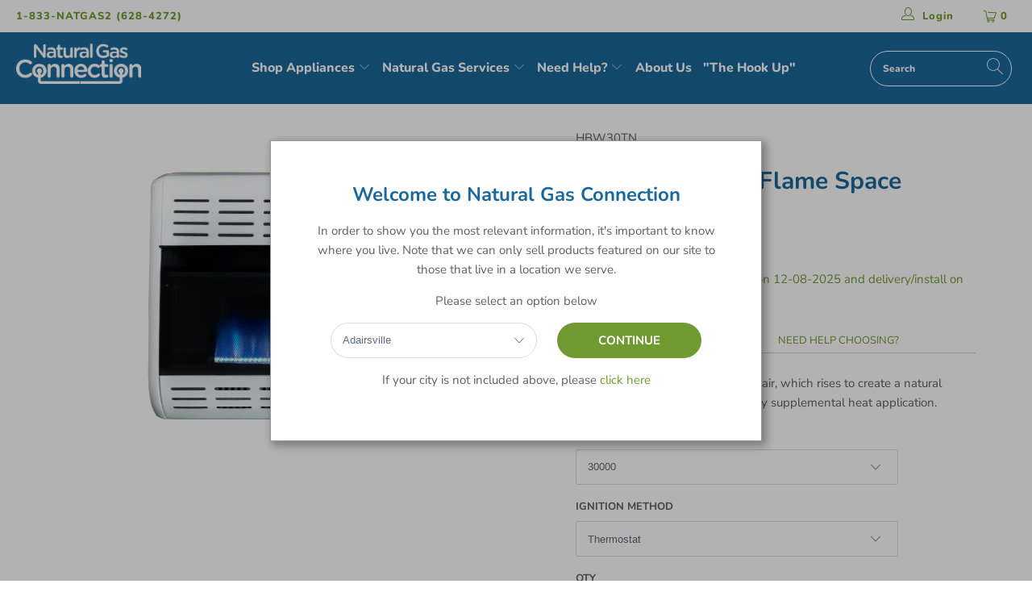

--- FILE ---
content_type: text/html; charset=utf-8
request_url: https://naturalgasconnection.com/products/hearthrite-blueflame-space-heater
body_size: 57301
content:


 <!DOCTYPE html>
<html lang="en"> <head> <!-- Google Tag Manager --> <script>(function(w,d,s,l,i){w[l]=w[l]||[];w[l].push({'gtm.start':
    new Date().getTime(),event:'gtm.js'});var f=d.getElementsByTagName(s)[0],
    j=d.createElement(s),dl=l!='dataLayer'?'&l='+l:'';j.async=true;j.src=
    'https://www.googletagmanager.com/gtm.js?id='+i+dl;f.parentNode.insertBefore(j,f);
    })(window,document,'script','dataLayer','GTM-KLFB3TR3');</script> <!-- End Google Tag Manager --> <meta charset="utf-8"> <meta http-equiv="cleartype" content="on"> <meta name="robots" content="index,follow"> <link rel="icon" type="image/png" href="//naturalgasconnection.com/cdn/shop/files/NGC_Logo_1028x1028_Badge2_180x180.png?v=1613771491" /> <link rel="apple-touch-icon" href="//naturalgasconnection.com/cdn/shop/files/NGC_Logo_1028x1028_Badge2_180x180.png?v=1613771491"/> <link rel="apple-touch-icon" sizes="57x57" href="//naturalgasconnection.com/cdn/shop/files/NGC_Logo_1028x1028_Badge2_57x57.png?v=1613771491"/> <link rel="apple-touch-icon" sizes="60x60" href="//naturalgasconnection.com/cdn/shop/files/NGC_Logo_1028x1028_Badge2_60x60.png?v=1613771491"/> <link rel="apple-touch-icon" sizes="72x72" href="//naturalgasconnection.com/cdn/shop/files/NGC_Logo_1028x1028_Badge2_72x72.png?v=1613771491"/> <link rel="apple-touch-icon" sizes="76x76" href="//naturalgasconnection.com/cdn/shop/files/NGC_Logo_1028x1028_Badge2_76x76.png?v=1613771491"/> <link rel="apple-touch-icon" sizes="114x114" href="//naturalgasconnection.com/cdn/shop/files/NGC_Logo_1028x1028_Badge2_114x114.png?v=1613771491"/> <link rel="apple-touch-icon" sizes="180x180" href="//naturalgasconnection.com/cdn/shop/files/NGC_Logo_1028x1028_Badge2_180x180.png?v=1613771491"/> <link rel="apple-touch-icon" sizes="228x228" href="//naturalgasconnection.com/cdn/shop/files/NGC_Logo_1028x1028_Badge2_228x228.png?v=1613771491"/> <link rel="canonical" href="https://naturalgasconnection.com/products/hearthrite-blueflame-space-heater" /> <!-- jurisdiction details ---> <div id="shopify-section-jurisdictions" class="shopify-section"><!-- Cycle through the blocks and create a JSON String, make it available in meta tag -->





	
	
	<!-- Build JSON -->

	
	
	

	
	
	

	
	
	

	
	
	

	
	
	
	
	
	

	
	
	

	
	
	

	
	
	

     
	
	

	
	
	

	
	
	

	
	
	




	
	
	<!-- Build JSON -->

	
	
	

	
	
	

	
	
	

	
	
	

	
	
	
	
	
	

	
	
	

	
	
	

	
	
	

     
	
	

	
	
	

	
	
	

	
	
	




	
	
	<!-- Build JSON -->

	
	
	

	
	
	

	
	
	

	
	
	

	
	
	
	
	
	

	
	
	

	
	
	

	
	
	

     
	
	

	
	
	

	
	
	

	
	
	




	
	
	<!-- Build JSON -->

	
	
	

	
	
	

	
	
	

	
	
	

	
	
	
	
	
	

	
	
	

	
	
	

	
	
	

     
	
	

	
	
	

	
	
	

	
	
	




	
	
	<!-- Build JSON -->

	
	
	

	
	
	

	
	
	

	
	
	

	
	
	
	
	
	

	
	
	

	
	
	

	
	
	

     
	
	

	
	
	

	
	
	

	
	
	




	
	
	<!-- Build JSON -->

	
	
	

	
	
	

	
	
	

	
	
	

	
	
	
	
	
	

	
	
	

	
	
	

	
	
	

     
	
	

	
	
	

	
	
	

	
	
	






<meta name="jurisdictions" content='[{"jurisdiction":"Trion","cities":"Trion,Lyerly,Menlo,Rock Spring,Lafayette,Summerville,Armuchee,Rome","address":"Trion Town Hall - 1220 Pine St","city":"Trion","state_name":"Georgia","state_code":"GA","zip":30753,"phone":"1-833-NATGAS2 (628-4273)","rawphone":"+18336284273","hours":"9 AM - 5 PM, Monday to Friday","access_codes":"GHT54R,LKW23P"},{"jurisdiction":"Adairsville","cities":"Adairsville","address":"Adairsville City Hall - 116 Public Square","city":"Adairsville","state_name":"Georgia","state_code":"GA","zip":30103,"phone":"1-833-NATGAS2 (628-4272)","rawphone":"+18336284272","hours":"9AM to 5PM, Monday to Friday","access_codes":"FGH39LK,DHJ12YR"},{"jurisdiction":"ECAG","cities":"Wadley","address":"40676 Hwy. 77","city":"Ashland","state_name":"Alabama","state_code":"AL","zip":36251,"phone":"334-430-1569","rawphone":"","hours":"8AM to 4PM, Monday to Friday","access_codes":""},{"jurisdiction":"Bainbridge","cities":"Bainbridge,Blakely","address":"1501 Pierce Street","city":"Bainbridge","state_name":"Florida","state_code":"FL","zip":39817,"phone":"1-229-306-6492","rawphone":"+12293066492","hours":"9AM to 5PM, Monday to Friday","access_codes":""},{"jurisdiction":"Moultrie","cities":"Moultrie,Camilla,Doerun,Pelham,Sylvester","address":"2701 1st Ave SE","city":"Moultrie","state_name":"Georgia","state_code":"GA","zip":31788,"phone":"1-229-306-6492","rawphone":"+12293066492","hours":"9 AM - 5 PM, Monday to Friday","access_codes":""},{"jurisdiction":"Alex City","cities":"Alexander City","address":"281 James D. Nabors Drive Alexander City, AL 35010","city":"Alexander City","state_name":"Alabama","state_code":"AL","zip":35010,"phone":"256-409-2070","rawphone":"","hours":"8AM to 4PM, Monday to Friday","access_codes":""}]'>

<script>
	// var jurisdictionsJSON = JSON.parse("[{\"jurisdiction\":\"Trion\",\"cities\":\"Trion,Lyerly,Menlo,Rock Spring,Lafayette,Summerville,Armuchee,Rome\",\"address\":\"Trion Town Hall - 1220 Pine St\",\"city\":\"Trion\",\"state_name\":\"Georgia\",\"state_code\":\"GA\",\"zip\":30753,\"phone\":\"1-833-NATGAS2 (628-4273)\",\"rawphone\":\"+18336284273\",\"hours\":\"9 AM - 5 PM, Monday to Friday\",\"access_codes\":\"GHT54R,LKW23P\"},{\"jurisdiction\":\"Adairsville\",\"cities\":\"Adairsville\",\"address\":\"Adairsville City Hall - 116 Public Square\",\"city\":\"Adairsville\",\"state_name\":\"Georgia\",\"state_code\":\"GA\",\"zip\":30103,\"phone\":\"1-833-NATGAS2 (628-4272)\",\"rawphone\":\"+18336284272\",\"hours\":\"9AM to 5PM, Monday to Friday\",\"access_codes\":\"FGH39LK,DHJ12YR\"},{\"jurisdiction\":\"ECAG\",\"cities\":\"Wadley\",\"address\":\"40676 Hwy. 77\",\"city\":\"Ashland\",\"state_name\":\"Alabama\",\"state_code\":\"AL\",\"zip\":36251,\"phone\":\"334-430-1569\",\"rawphone\":\"\",\"hours\":\"8AM to 4PM, Monday to Friday\",\"access_codes\":\"\"},{\"jurisdiction\":\"Bainbridge\",\"cities\":\"Bainbridge,Blakely\",\"address\":\"1501 Pierce Street\",\"city\":\"Bainbridge\",\"state_name\":\"Florida\",\"state_code\":\"FL\",\"zip\":39817,\"phone\":\"1-229-306-6492\",\"rawphone\":\"+12293066492\",\"hours\":\"9AM to 5PM, Monday to Friday\",\"access_codes\":\"\"},{\"jurisdiction\":\"Moultrie\",\"cities\":\"Moultrie,Camilla,Doerun,Pelham,Sylvester\",\"address\":\"2701 1st Ave SE\",\"city\":\"Moultrie\",\"state_name\":\"Georgia\",\"state_code\":\"GA\",\"zip\":31788,\"phone\":\"1-229-306-6492\",\"rawphone\":\"+12293066492\",\"hours\":\"9 AM - 5 PM, Monday to Friday\",\"access_codes\":\"\"},{\"jurisdiction\":\"Alex City\",\"cities\":\"Alexander City\",\"address\":\"281 James D. Nabors Drive Alexander City, AL 35010\",\"city\":\"Alexander City\",\"state_name\":\"Alabama\",\"state_code\":\"AL\",\"zip\":35010,\"phone\":\"256-409-2070\",\"rawphone\":\"\",\"hours\":\"8AM to 4PM, Monday to Friday\",\"access_codes\":\"\"}]");
	// window.addEventListener('load', function(){
	// 	var custJurisdiction;
	// 	if (Cookies){
	// 		custJurisdiction = Cookies.get('cust_jurisdiction');
	// 	}

	// 	if (!custJurisdiction){
	// 		custJurisdiction = "";
	// 	}

  //       custJurisdiction = custJurisdiction.toLowerCase();
	// 	const currJurisdiction = jurisdictionsJSON.find(jur => jur.jurisdiction.toLowerCase() === custJurisdiction.toLowerCase());
	// 	if (currJurisdiction) {
	// 		handlePhoneNumberSwap(currJurisdiction)
	// 		handlePhysicalStorefrontInjection(currJurisdiction)
	// 	}
	// })

	// function handlePhysicalStorefrontInjection(currJurisdiction) {
	// 	const jurisdictionBlurbs = {
	// 		
	// 			
	// 				"trion": `<p><strong>Showrooms In Your Area:</strong></p><p><strong>MAIN SHOWROOM:<br/></strong><a href="https://www.google.com/maps/place/1220+Pine+St,+Trion,+GA+30753/@34.5429355,-85.3145396,17z/data=!3m1!4b1!4m5!3m4!1s0x88602252dd8eae65:0x5fe987bfbb11d00b!8m2!3d34.5429311!4d-85.3123509" title="https://www.google.com/maps/place/1220+Pine+St,+Trion,+GA+30753/@34.5429355,-85.3145396,17z/data=!3m1!4b1!4m5!3m4!1s0x88602252dd8eae65:0x5fe987bfbb11d00b!8m2!3d34.5429311!4d-85.3123509"><strong>Trion Town Hall</strong></a><br/>1220 Pine St.<br/>Trion, GA 30753<br/><a href="https://www.google.com/maps/place/1220+Pine+St,+Trion,+GA+30753/@34.5429355,-85.3145396,17z/data=!3m1!4b1!4m5!3m4!1s0x88602252dd8eae65:0x5fe987bfbb11d00b!8m2!3d34.5429311!4d-85.3123509"><br/></a><strong>MINI SHOWROOM:<br/></strong><a href="https://www.google.com/maps/place/116+Public+Square,+Adairsville,+GA+30103/data=!4m2!3m1!1s0x88f5552e99538e09:0x9fa9e1e49f8a576b?ved=2ahUKEwjzoa---rPgAhVQPN8KHZNVBBwQ8gEwAHoECAMQAQ" title="https://www.google.com/maps/place/116+Public+Square,+Adairsville,+GA+30103/data=!4m2!3m1!1s0x88f5552e99538e09:0x9fa9e1e49f8a576b?ved=2ahUKEwjzoa---rPgAhVQPN8KHZNVBBwQ8gEwAHoECAMQAQ"><strong>Adairsville City Hall »</strong></a><br/>116 Public Square<br/>Adairsville, GA 30103<a href="https://www.google.com/maps/place/116+Public+Square,+Adairsville,+GA+30103/data=!4m2!3m1!1s0x88f5552e99538e09:0x9fa9e1e49f8a576b?ved=2ahUKEwjzoa---rPgAhVQPN8KHZNVBBwQ8gEwAHoECAMQAQ"><br/><br/></a><strong>MERCHANDISING CENTERS:<br/></strong><a href="https://www.google.com/maps?client=safari&rls=en&q=120+Georgia+Ave+Summerville,+GA+30747&oe=UTF-8&um=1&ie=UTF-8&sa=X&ved=0ahUKEwjZlJfb-rPgAhWyTt8KHXa3Bn0Q_AUIDigB" title="https://www.google.com/maps?client=safari&rls=en&q=120+Georgia+Ave+Summerville,+GA+30747&oe=UTF-8&um=1&ie=UTF-8&sa=X&ved=0ahUKEwjZlJfb-rPgAhWyTt8KHXa3Bn0Q_AUIDigB"><strong>Summerville City Hall »</strong></a><br/>120 Georgia Ave<br/>Summerville, GA 30747<br/><br/><a href="https://www.google.com/maps?client=safari&rls=en&q=207+S+Duke+St+LaFayette,+GA+30728&oe=UTF-8&um=1&ie=UTF-8&sa=X&ved=0ahUKEwjo14bl-rPgAhUhmuAKHUp0CKMQ_AUIDigB" title="https://www.google.com/maps?client=safari&rls=en&q=207+S+Duke+St+LaFayette,+GA+30728&oe=UTF-8&um=1&ie=UTF-8&sa=X&ved=0ahUKEwjo14bl-rPgAhUhmuAKHUp0CKMQ_AUIDigB"><strong>Lafayette City Hall »</strong><br/></a>207 S Duke St<br/>LaFayette, GA 30728</p><p></p>`,
	// 			
	// 		
	// 			
	// 				"adairsville": `<p><strong>Showrooms In Your Area:</strong></p><p><strong>SHOWROOMS:<br/></strong><a href="https://www.google.com/maps/place/1220+Pine+St,+Trion,+GA+30753/@34.5429355,-85.3145396,17z/data=!3m1!4b1!4m5!3m4!1s0x88602252dd8eae65:0x5fe987bfbb11d00b!8m2!3d34.5429311!4d-85.3123509" title="https://www.google.com/maps/place/1220+Pine+St,+Trion,+GA+30753/@34.5429355,-85.3145396,17z/data=!3m1!4b1!4m5!3m4!1s0x88602252dd8eae65:0x5fe987bfbb11d00b!8m2!3d34.5429311!4d-85.3123509"><strong>Trion Town Hall</strong></a><br/>1220 Pine St.<br/>Trion, GA 30753<br/><a href="https://www.google.com/maps/place/1220+Pine+St,+Trion,+GA+30753/@34.5429355,-85.3145396,17z/data=!3m1!4b1!4m5!3m4!1s0x88602252dd8eae65:0x5fe987bfbb11d00b!8m2!3d34.5429311!4d-85.3123509"><br/></a><strong>MINI SHOWROOMS:<br/></strong><a href="https://www.google.com/maps/place/116+Public+Square,+Adairsville,+GA+30103/data=!4m2!3m1!1s0x88f5552e99538e09:0x9fa9e1e49f8a576b?ved=2ahUKEwjzoa---rPgAhVQPN8KHZNVBBwQ8gEwAHoECAMQAQ" title="https://www.google.com/maps/place/116+Public+Square,+Adairsville,+GA+30103/data=!4m2!3m1!1s0x88f5552e99538e09:0x9fa9e1e49f8a576b?ved=2ahUKEwjzoa---rPgAhVQPN8KHZNVBBwQ8gEwAHoECAMQAQ"><strong>Adairsville City Hall »</strong></a><br/>116 Public Square<br/>Adairsville, GA 30103<a href="https://www.google.com/maps/place/116+Public+Square,+Adairsville,+GA+30103/data=!4m2!3m1!1s0x88f5552e99538e09:0x9fa9e1e49f8a576b?ved=2ahUKEwjzoa---rPgAhVQPN8KHZNVBBwQ8gEwAHoECAMQAQ"><br/><br/></a><strong>MERCHANDISING CENTERS:<br/></strong><a href="https://www.google.com/maps?client=safari&rls=en&q=120+Georgia+Ave+Summerville,+GA+30747&oe=UTF-8&um=1&ie=UTF-8&sa=X&ved=0ahUKEwjZlJfb-rPgAhWyTt8KHXa3Bn0Q_AUIDigB" title="https://www.google.com/maps?client=safari&rls=en&q=120+Georgia+Ave+Summerville,+GA+30747&oe=UTF-8&um=1&ie=UTF-8&sa=X&ved=0ahUKEwjZlJfb-rPgAhWyTt8KHXa3Bn0Q_AUIDigB"><strong>Summerville City Hall »</strong></a><br/>120 Georgia Ave<br/>Summerville, GA 30747<br/><br/><a href="https://www.google.com/maps?client=safari&rls=en&q=207+S+Duke+St+LaFayette,+GA+30728&oe=UTF-8&um=1&ie=UTF-8&sa=X&ved=0ahUKEwjo14bl-rPgAhUhmuAKHUp0CKMQ_AUIDigB" title="https://www.google.com/maps?client=safari&rls=en&q=207+S+Duke+St+LaFayette,+GA+30728&oe=UTF-8&um=1&ie=UTF-8&sa=X&ved=0ahUKEwjo14bl-rPgAhUhmuAKHUp0CKMQ_AUIDigB"><strong>Lafayette City Hall »</strong><br/></a>207 S Duke St<br/>LaFayette, GA 30728</p><p></p>`,
	// 			
	// 		
	// 			
	// 				"ecag": `<p><strong>Showrooms In Your Area:<br/><br/>MAIN SHOWROOM:<br/></strong><a href="https://www.google.com/maps/place/East+Central+Ala+Gas+District/@33.2742379,-85.8377078,15z/data=!4m2!3m1!1s0x0:0x14d81734fd456bfb?sa=X&ved=2ahUKEwjwkN6d7MaCAxW7nWoFHbdiCAkQ_BJ6BAhKEAA" title="https://www.google.com/maps/place/East+Central+Ala+Gas+District/@33.2742379,-85.8377078,15z/data=!4m2!3m1!1s0x0:0x14d81734fd456bfb?sa=X&ved=2ahUKEwjwkN6d7MaCAxW7nWoFHbdiCAkQ_BJ6BAhKEAA"><strong>East Central<br/>Alabama Gas District »</strong></a><br/>40676 Hwy. 77<br/>Ashland, AL 36251</p>`,
	// 			
	// 		
	// 			
	// 				"bainbridge": `<p><strong>Showrooms In Your Area:</strong></p><p><strong>MAIN SHOWROOMS:<br/></strong><a href="https://www.google.com/maps/place/1220+Pine+St,+Trion,+GA+30753/@34.5429355,-85.3145396,17z/data=!3m1!4b1!4m5!3m4!1s0x88602252dd8eae65:0x5fe987bfbb11d00b!8m2!3d34.5429311!4d-85.3123509" title="https://www.google.com/maps/place/222+S+Broad+St,+Bainbridge,+GA+39817/@30.9047279,-84.5755991,3a,75y,245.17h,90t/data=!3m6!1e1!3m4!1syvdt9vrWTGAjnTrb1SkNQQ!2e0!7i13312!8i6656!4m5!3m4!1s0x88ed18ef6c7f4017:0x6ebb709ff60ea5a7!8m2!3d30.9046651!4d-84.5757835"><strong>Bainbridge »</strong></a><br/>222 S. Broad St <br/>Bainbridge, GA 39817<br/><a href="https://www.google.com/maps/place/1220+Pine+St,+Trion,+GA+30753/@34.5429355,-85.3145396,17z/data=!3m1!4b1!4m5!3m4!1s0x88602252dd8eae65:0x5fe987bfbb11d00b!8m2!3d34.5429311!4d-85.3123509"><br/></a><a href="https://www.google.com/maps/place/2701+1st+Ave+SE,+Moultrie,+GA+31788/@31.1729824,-83.7520591,3a,75y,23.23h,90t/data=!3m6!1e1!3m4!1sxg6ARjvdzgNkWE8bPMXE-A!2e0!7i16384!8i8192!4m5!3m4!1s0x88ede63b55c63663:0x5af708f6a43d9d4!8m2!3d31.1741125!4d-83.7514947" title="https://www.google.com/maps/place/2701+1st+Ave+SE,+Moultrie,+GA+31788/@31.1729824,-83.7520591,3a,75y,23.23h,90t/data=!3m6!1e1!3m4!1sxg6ARjvdzgNkWE8bPMXE-A!2e0!7i16384!8i8192!4m5!3m4!1s0x88ede63b55c63663:0x5af708f6a43d9d4!8m2!3d31.1741125!4d-83.7514947"><strong>City of Moultrie Utilities Department »</strong></a><br/>2701 1st Ave. SE<br/>Moultrie, GA 31788<a href="https://www.google.com/maps/place/116+Public+Square,+Adairsville,+GA+30103/data=!4m2!3m1!1s0x88f5552e99538e09:0x9fa9e1e49f8a576b?ved=2ahUKEwjzoa---rPgAhVQPN8KHZNVBBwQ8gEwAHoECAMQAQ"><br/><br/></a><strong>MERCHANDISING CENTERS:<br/></strong><a href="https://www.google.com/maps/place/108+Hand+Ave+W,+Pelham,+GA+31779/@31.1275454,-84.152416,3a,75y,343.52h,90t/data=!3m6!1e1!3m4!1shQ4Wbwu8kvrIXKeaehetDw!2e0!7i16384!8i8192!4m5!3m4!1s0x88eda27848fac7c5:0x23055fd068ca6e9d!8m2!3d31.1279243!4d-84.1525409" title="https://www.google.com/maps/place/108+Hand+Ave+W,+Pelham,+GA+31779/@31.1275454,-84.152416,3a,75y,343.52h,90t/data=!3m6!1e1!3m4!1shQ4Wbwu8kvrIXKeaehetDw!2e0!7i16384!8i8192!4m5!3m4!1s0x88eda27848fac7c5:0x23055fd068ca6e9d!8m2!3d31.1279243!4d-84.1525409"><strong>Pelham City Hall »</strong></a><br/>108 Hand Ave. W<br/>Pelham, GA 31779<br/></p><p><a href="https://www.google.com/maps/place/30+e+broad+st+camilla+ga+31730/@31.2311074,-84.2076372,3a,75y,6.5h,90t/data=!3m4!1e1!3m2!1sTgeKbjXDFHL8Qk7YnutVpQ!2e0!4m2!3m1!1s0x88ed9c226e76bc99:0x8ee993a067c812e6?sa=X&ved=2ahUKEwjZk52pwbX6AhXmcDABHSnyDQ4QxB16BAgSEAI" title="https://www.google.com/maps/place/30+e+broad+st+camilla+ga+31730/@31.2311074,-84.2076372,3a,75y,6.5h,90t/data=!3m4!1e1!3m2!1sTgeKbjXDFHL8Qk7YnutVpQ!2e0!4m2!3m1!1s0x88ed9c226e76bc99:0x8ee993a067c812e6?sa=X&ved=2ahUKEwjZk52pwbX6AhXmcDABHSnyDQ4QxB16BAgSEAI"><strong>Camilla City Utilities</strong> »<br/></a>30 E. Broad St.<br/>Camilla, GA 31730</p><p><a href="https://www.google.com/maps/place/223+W+Broad+Ave,+Doerun,+GA+31744/@31.3195943,-83.9189307,3a,75y,200.66h,90t/data=!3m6!1e1!3m4!1sSM2VsQ-KDI0mz7-S6dgtBg!2e0!7i13312!8i6656!4m5!3m4!1s0x88edf2b983d46bcf:0x5978ba1df6096d67!8m2!3d31.319384!4d-83.9190278" title="https://www.google.com/maps/place/223+W+Broad+Ave,+Doerun,+GA+31744/@31.3195943,-83.9189307,3a,75y,200.66h,90t/data=!3m6!1e1!3m4!1sSM2VsQ-KDI0mz7-S6dgtBg!2e0!7i13312!8i6656!4m5!3m4!1s0x88edf2b983d46bcf:0x5978ba1df6096d67!8m2!3d31.319384!4d-83.9190278"><strong>City of Doerun »<br/></strong></a>223 W. Broad Ave.<br/>Doerun, GA 31744</p><p><a href="https://www.google.com/maps/place/101+N+Main+St,+Sylvester,+GA+31791/@31.5261325,-83.8355854,3a,71.2y,302.37h,90.38t/data=!3m6!1e1!3m4!1sl-eV3Hoc1JkIDAKhvMsZWA!2e0!7i16384!8i8192!4m5!3m4!1s0x88f2099d5c064999:0x65743fbcf768fb34!8m2!3d31.5260631!4d-83.8358286" title="https://www.google.com/maps/place/101+N+Main+St,+Sylvester,+GA+31791/@31.5261325,-83.8355854,3a,71.2y,302.37h,90.38t/data=!3m6!1e1!3m4!1sl-eV3Hoc1JkIDAKhvMsZWA!2e0!7i16384!8i8192!4m5!3m4!1s0x88f2099d5c064999:0x65743fbcf768fb34!8m2!3d31.5260631!4d-83.8358286"><strong>Sylvester City Hall »<br/></strong></a>101 N Main St.<br/>Sylvester, GA 31791<br/></p>`,
	// 			
	// 		
	// 			
	// 				"moultrie": `<p><strong>Showrooms In Your Area:</strong></p><p><strong>MAIN SHOWROOMS:<br/></strong><a href="https://www.google.com/maps/place/1220+Pine+St,+Trion,+GA+30753/@34.5429355,-85.3145396,17z/data=!3m1!4b1!4m5!3m4!1s0x88602252dd8eae65:0x5fe987bfbb11d00b!8m2!3d34.5429311!4d-85.3123509" title="https://www.google.com/maps/place/222+S+Broad+St,+Bainbridge,+GA+39817/@30.9047279,-84.5755991,3a,75y,245.17h,90t/data=!3m6!1e1!3m4!1syvdt9vrWTGAjnTrb1SkNQQ!2e0!7i13312!8i6656!4m5!3m4!1s0x88ed18ef6c7f4017:0x6ebb709ff60ea5a7!8m2!3d30.9046651!4d-84.5757835"><strong>Bainbridge »</strong></a><br/>222 S. Broad St <br/>Bainbridge, GA 39817<br/><a href="https://www.google.com/maps/place/1220+Pine+St,+Trion,+GA+30753/@34.5429355,-85.3145396,17z/data=!3m1!4b1!4m5!3m4!1s0x88602252dd8eae65:0x5fe987bfbb11d00b!8m2!3d34.5429311!4d-85.3123509"><br/></a><a href="https://www.google.com/maps/place/2701+1st+Ave+SE,+Moultrie,+GA+31788/@31.1729824,-83.7520591,3a,75y,23.23h,90t/data=!3m6!1e1!3m4!1sxg6ARjvdzgNkWE8bPMXE-A!2e0!7i16384!8i8192!4m5!3m4!1s0x88ede63b55c63663:0x5af708f6a43d9d4!8m2!3d31.1741125!4d-83.7514947" title="https://www.google.com/maps/place/2701+1st+Ave+SE,+Moultrie,+GA+31788/@31.1729824,-83.7520591,3a,75y,23.23h,90t/data=!3m6!1e1!3m4!1sxg6ARjvdzgNkWE8bPMXE-A!2e0!7i16384!8i8192!4m5!3m4!1s0x88ede63b55c63663:0x5af708f6a43d9d4!8m2!3d31.1741125!4d-83.7514947"><strong>City of Moultrie Utilities Department »</strong></a><br/>2701 1st Ave. SE<br/>Moultrie, GA 31788<a href="https://www.google.com/maps/place/116+Public+Square,+Adairsville,+GA+30103/data=!4m2!3m1!1s0x88f5552e99538e09:0x9fa9e1e49f8a576b?ved=2ahUKEwjzoa---rPgAhVQPN8KHZNVBBwQ8gEwAHoECAMQAQ"><br/><br/></a><strong>MERCHANDISING CENTERS:<br/></strong><a href="https://www.google.com/maps/place/108+Hand+Ave+W,+Pelham,+GA+31779/@31.1275454,-84.152416,3a,75y,343.52h,90t/data=!3m6!1e1!3m4!1shQ4Wbwu8kvrIXKeaehetDw!2e0!7i16384!8i8192!4m5!3m4!1s0x88eda27848fac7c5:0x23055fd068ca6e9d!8m2!3d31.1279243!4d-84.1525409" title="https://www.google.com/maps/place/108+Hand+Ave+W,+Pelham,+GA+31779/@31.1275454,-84.152416,3a,75y,343.52h,90t/data=!3m6!1e1!3m4!1shQ4Wbwu8kvrIXKeaehetDw!2e0!7i16384!8i8192!4m5!3m4!1s0x88eda27848fac7c5:0x23055fd068ca6e9d!8m2!3d31.1279243!4d-84.1525409"><strong>Pelham City Hall »</strong></a><br/>108 Hand Ave. W<br/>Pelham, GA 31779<br/><br/><a href="https://www.google.com/maps/place/30+e+broad+st+camilla+ga+31730/@31.2311074,-84.2076372,3a,75y,6.5h,90t/data=!3m4!1e1!3m2!1sTgeKbjXDFHL8Qk7YnutVpQ!2e0!4m2!3m1!1s0x88ed9c226e76bc99:0x8ee993a067c812e6?sa=X&ved=2ahUKEwjZk52pwbX6AhXmcDABHSnyDQ4QxB16BAgSEAI" title="https://www.google.com/maps/place/30+e+broad+st+camilla+ga+31730/@31.2311074,-84.2076372,3a,75y,6.5h,90t/data=!3m4!1e1!3m2!1sTgeKbjXDFHL8Qk7YnutVpQ!2e0!4m2!3m1!1s0x88ed9c226e76bc99:0x8ee993a067c812e6?sa=X&ved=2ahUKEwjZk52pwbX6AhXmcDABHSnyDQ4QxB16BAgSEAI"><strong>Camilla City Utilities</strong> »<br/></a>30 E. Broad St.<br/>Camilla, GA 31730</p><p><a href="https://www.google.com/maps/place/223+W+Broad+Ave,+Doerun,+GA+31744/@31.3195943,-83.9189307,3a,75y,200.66h,90t/data=!3m6!1e1!3m4!1sSM2VsQ-KDI0mz7-S6dgtBg!2e0!7i13312!8i6656!4m5!3m4!1s0x88edf2b983d46bcf:0x5978ba1df6096d67!8m2!3d31.319384!4d-83.9190278" title="https://www.google.com/maps/place/223+W+Broad+Ave,+Doerun,+GA+31744/@31.3195943,-83.9189307,3a,75y,200.66h,90t/data=!3m6!1e1!3m4!1sSM2VsQ-KDI0mz7-S6dgtBg!2e0!7i13312!8i6656!4m5!3m4!1s0x88edf2b983d46bcf:0x5978ba1df6096d67!8m2!3d31.319384!4d-83.9190278"><strong>City of Doerun »<br/></strong></a>223 W. Broad Ave.<br/>Doerun, GA 31744</p><p><a href="https://www.google.com/maps/place/101+N+Main+St,+Sylvester,+GA+31791/@31.5261325,-83.8355854,3a,71.2y,302.37h,90.38t/data=!3m6!1e1!3m4!1sl-eV3Hoc1JkIDAKhvMsZWA!2e0!7i16384!8i8192!4m5!3m4!1s0x88f2099d5c064999:0x65743fbcf768fb34!8m2!3d31.5260631!4d-83.8358286" title="https://www.google.com/maps/place/101+N+Main+St,+Sylvester,+GA+31791/@31.5261325,-83.8355854,3a,71.2y,302.37h,90.38t/data=!3m6!1e1!3m4!1sl-eV3Hoc1JkIDAKhvMsZWA!2e0!7i16384!8i8192!4m5!3m4!1s0x88f2099d5c064999:0x65743fbcf768fb34!8m2!3d31.5260631!4d-83.8358286"><strong>Sylvester City Hall »<br/></strong></a>101 N Main St.<br/>Sylvester, GA 31791</p><p><strong>FLORIDA:</strong></p><p><a href="https://www.google.com/maps/place/711+N+Main+St,+Havana,+FL+32333/@30.6303553,-84.4144706,3a,73.1y,334.06h,90.56t/data=!3m6!1e1!3m4!1sycCVCR90cT_k1dXxpfAHOQ!2e0!7i13312!8i6656!4m5!3m4!1s0x88ecfae71def34a3:0x74b4aedf2861c476!8m2!3d30.6307191!4d-84.4146814" title="https://www.google.com/maps/place/711+N+Main+St,+Havana,+FL+32333/@30.6303553,-84.4144706,3a,73.1y,334.06h,90.56t/data=!3m6!1e1!3m4!1sycCVCR90cT_k1dXxpfAHOQ!2e0!7i13312!8i6656!4m5!3m4!1s0x88ecfae71def34a3:0x74b4aedf2861c476!8m2!3d30.6307191!4d-84.4146814"><strong>Town of Havana City Hall »<br/></strong></a>711 N Main St.<br/>Havana, FL 32333</p>`,
	// 			
	// 		
	// 			
	// 				"alex city": `<p><strong>Showrooms In Your Area:<br/><br/>MAIN SHOWROOM:<br/></strong><a href="https://www.google.com/maps/place/Alexander+City,+AL/@32.921103,-86.0209933,12z/data=!4m15!1m8!3m7!1s0x888c0b5b0b19fb81:0x7019d475cb03070!2sAlexander+City,+AL!3b1!8m2!3d32.944012!4d-85.9538532!16zL20vMHFjMzA!3m5!1s0x888c0b5b0b19fb81:0x7019d475cb03070!8m2!3d32.944012!4d-85.9538532!16zL20vMHFjMzA?entry=ttu" title="https://www.google.com/maps/place/Alexander+City,+AL/@32.921103,-86.0209933,12z/data=!4m15!1m8!3m7!1s0x888c0b5b0b19fb81:0x7019d475cb03070!2sAlexander+City,+AL!3b1!8m2!3d32.944012!4d-85.9538532!16zL20vMHFjMzA!3m5!1s0x888c0b5b0b19fb81:0x7019d475cb03070!8m2!3d32.944012!4d-85.9538532!16zL20vMHFjMzA?entry=ttu"><strong>Alexander City Natural Gas Connection Showroom »</strong></a><br/>281 James D. Nabors Drive Alexander City, AL 35010</p>`,
	// 			
	// 		
	// 	}

	// 	const blurbToInject = jurisdictionBlurbs[currJurisdiction.city.toLowerCase()];
	// 	document.querySelectorAll('[physical-storefronts]').forEach(node => {
	// 		node.innerHTML = blurbToInject;
	// 	})
	// 	if (!blurbToInject) return;
	// }

	// function handlePhoneNumberSwap(currJurisdiction){
  //       function call(e) {
  //         e.preventDefault();
          
  //         window.open(`tel:${currJurisdiction.rawphone}`, '_self');
  //       }

  //       function callDefault(e) {
  //         e.preventDefault();
          
  //         window.open(`tel:+18336284272`, '_self');
  //       }
      
	// 	function swapNumbers() {
	// 		document.querySelectorAll('[phone-number]').forEach(node => {
	// 			node.innerHTML = currJurisdiction.phone;
  //               node.onclick = call;
	// 		})
	// 		document.querySelectorAll('[href="http://phone-number.com"]').forEach(node => {
	// 			// node.innerHTML = "  " + currJurisdiction.phone;
  //               node.removeAttribute('href');
  //               node.onclick = callDefault;
	// 		})
  //       }

	// 	swapNumbers();
	// 	setTimeout(swapNumbers, 500)
	// 	setTimeout(swapNumbers, 1000)
	// 	setTimeout(swapNumbers, 1500)
	// 	setTimeout(swapNumbers, 2000)
  //   }
</script>






</div> <!-- Jurisdiction::REMOVE ---> <script>
      var jurisdiction_config = {"2mcj5ikm0":{"pk":"naturalgasconnection.myshopify.com","sk":"CITY#GEORGIA#MADISON","uid":"2mcj5ikm0","name":"Madison","pickUpHours":"","state":"georgia","zipcode":"30650","phone":"706-471-8849","cleanPhone":"7064718849","hasStorefront":false,"storefrontPriority":0,"storefrontHeading":"","storefrontName":"","storefrontAddress":"","storefrontUrl":"","hasSalesRep":false,"salesRepName":"","salesRepBio":"","salesRepEmail":"","salesRepPhone":"","salesRepImage":"","services":["financing","rebates"],"productFilter":"","hideAllProducts":true,"rebates":[{"category":"tankless water heaters","price":"400"},{"category":"tank water heaters","price":"400"},{"category":"ranges \u0026 cooktops","price":"200"},{"category":"dryer","price":"100"},{"category":"gas logs vent free","price":"100"},{"category":"gas logs vented","price":"100"},{"category":"gas furnace","price":"500"},{"category":"gas grills","price":"100"},{"category":"gas lights","price":"100"}],"children":["2mfzryk4q","2mfzryk4s","2mfzryk6b","2mfzsblp0"],"parent":"","createdAt":"2025-06-30T13:48:25.671Z","updatedAt":"2025-06-30T13:48:26.209Z","_metafields":["ngc_bento_city 2mcj5ikm0 182040020713841"]},"2mfzryk4q":{"pk":"naturalgasconnection.myshopify.com","sk":"CITY#GEORGIA#COVINGTON","uid":"2mfzryk4q","name":"Covington","pickUpHours":"","state":"georgia","zipcode":"30014","phone":"706-471-8849","cleanPhone":"7064718849","hasStorefront":false,"storefrontPriority":0,"storefrontHeading":"","storefrontName":"","storefrontAddress":"","storefrontUrl":"","hasSalesRep":false,"salesRepName":"","salesRepBio":"","salesRepEmail":"","salesRepPhone":"","salesRepImage":"","services":["financing","rebates"],"productFilter":"","hideAllProducts":true,"rebates":[{"category":"gas furnace","price":"500"},{"category":"tankless water heaters","price":"400"},{"category":"tank water heaters","price":"400"},{"category":"ranges \u0026 cooktops","price":"200"},{"category":"dryer","price":"100"},{"category":"gas logs vented","price":"100"},{"category":"gas logs vent free","price":"100"},{"category":"gas grills","price":"100"},{"category":"gas lights","price":"100"}],"children":[],"parent":"2mcj5ikm0","createdAt":"2025-09-25T18:57:03.337Z","updatedAt":"2025-09-25T18:57:04.355Z","_metafields":["ngc_bento_city 2mfzryk4q 183590699237745"]},"2mfzryk4s":{"pk":"naturalgasconnection.myshopify.com","sk":"CITY#GEORGIA#JERSEY","uid":"2mfzryk4s","name":"Jersey","pickUpHours":"","state":"georgia","zipcode":"30018","phone":"706-471-8849","cleanPhone":"7064718849","hasStorefront":false,"storefrontPriority":0,"storefrontHeading":"","storefrontName":"","storefrontAddress":"","storefrontUrl":"","hasSalesRep":false,"salesRepName":"","salesRepBio":"","salesRepEmail":"","salesRepPhone":"","salesRepImage":"","services":["financing","rebates"],"productFilter":"","hideAllProducts":true,"rebates":[{"category":"gas furnace","price":"500"},{"category":"tankless water heaters","price":"400"},{"category":"tank water heaters","price":"400"},{"category":"ranges \u0026 cooktops","price":"200"},{"category":"dryer","price":"100"},{"category":"gas logs vent free","price":"100"},{"category":"gas logs vented","price":"100"},{"category":"gas grills","price":"100"},{"category":"gas lights","price":"100"}],"children":[],"parent":"2mcj5ikm0","createdAt":"2025-09-25T18:57:03.339Z","updatedAt":"2025-09-25T18:57:04.276Z","_metafields":["ngc_bento_city 2mfzryk4s 183590699270513"]},"2mfzryk6b":{"pk":"naturalgasconnection.myshopify.com","sk":"CITY#GEORGIA#RUTLEDGE","uid":"2mfzryk6b","name":"Rutledge","pickUpHours":"","state":"georgia","zipcode":"30663","phone":"706-471-8849","cleanPhone":"7064718849","hasStorefront":false,"storefrontPriority":0,"storefrontHeading":"","storefrontName":"","storefrontAddress":"","storefrontUrl":"","hasSalesRep":false,"salesRepName":"","salesRepBio":"","salesRepEmail":"","salesRepPhone":"","salesRepImage":"","services":["financing","rebates"],"productFilter":"","hideAllProducts":true,"rebates":[{"category":"gas furnace","price":"500"},{"category":"tank water heaters","price":"400"},{"category":"tankless water heaters","price":"400"},{"category":"ranges \u0026 cooktops","price":"200"},{"category":"dryer","price":"200"},{"category":"gas logs vented","price":"100"},{"category":"gas logs vent free","price":"100"},{"category":"gas grills","price":"100"},{"category":"gas lights","price":"100"}],"children":[],"parent":"2mcj5ikm0","createdAt":"2025-09-25T18:57:03.396Z","updatedAt":"2025-09-25T18:57:04.437Z","_metafields":["ngc_bento_city 2mfzryk6b 183590699303281"]},"2mfzsblp0":{"pk":"naturalgasconnection.myshopify.com","sk":"CITY#GEORGIA#SOCIAL CIRCLE","uid":"2mfzsblp0","name":"Social Circle","pickUpHours":"","state":"georgia","zipcode":"30025","phone":"706-471-8849","cleanPhone":"706-471-8849","hasStorefront":false,"storefrontPriority":0,"storefrontHeading":"","storefrontName":"","storefrontAddress":"","storefrontUrl":"","hasSalesRep":false,"salesRepName":"","salesRepBio":"","salesRepEmail":"","salesRepPhone":"","salesRepImage":"","services":["financing","rebates"],"productFilter":"","hideAllProducts":true,"rebates":[{"category":"gas furnace","price":"500"},{"category":"tank water heaters","price":"400"},{"category":"tankless water heaters","price":"400"},{"category":"ranges \u0026 cooktops","price":"200"},{"category":"dryer","price":"100"},{"category":"gas logs vent free","price":"100"},{"category":"gas logs vented","price":"100"},{"category":"gas grills","price":"100"},{"category":"gas lights","price":"100"}],"children":[],"parent":"2mcj5ikm0","createdAt":"2025-09-25T19:07:11.891Z","updatedAt":"2025-09-25T19:07:12.744Z","_metafields":["ngc_bento_city 2mfzsblp0 183590877987185"]},"5jf4lpbp7wra":{"pk":"naturalgasconnection.myshopify.com","sk":"CITY#GEORGIA#TRION","uid":"5jf4lpbp7wra","name":"Trion","pickUpHours":"9am-5am","state":"georgia","zipcode":"30753","phone":"1-833-628-4272","cleanPhone":"1-833-628-4272","hasStorefront":true,"storefrontPriority":1,"storefrontHeading":"MAIN SHOWROOM","storefrontName":"Trion Town Hall","storefrontAddress":"1220 Pine St.\nTrion, GA 30753","storefrontUrl":"https:\/\/www.google.com\/maps\/place\/1220+Pine+St,+Trion,+GA+30753\/@34.5429355,-85.3145396,17z\/data=!3m1!4b1!4m5!3m4!1s0x88602252dd8eae65:0x5fe987bfbb11d00b!8m2!3d34.5429311!4d-85.3123509","hasSalesRep":false,"salesRepName":"John Doe","salesRepBio":"Quisque sed dignissim nunc. Proin magna mauris, iaculis vel leo id, pretium hendrerit neque. In tincidunt odio sit amet dignissim accumsan. Maecenas pharetra nunc ac est rhoncus egestas. Vestibulum at odio tempor, vulputate ipsum eu, finibus nibh. ","salesRepEmail":"test@gmail.com","salesRepPhone":"604-304-3534","salesRepImage":"https:\/\/cdn.shopify.com\/s\/files\/1\/0076\/0519\/0767\/files\/test-profile-image_8lpsy31n8.jpg","services":["financing","rebates"],"productFilter":"jurisdiction#TRION","hideAllProducts":false,"rebates":[{"category":"tank water heaters","price":"200"},{"category":"tankless water heaters","price":"300"},{"category":"space heater","price":"50"},{"category":"gas logs vent free","price":"50"},{"category":"gas logs vented","price":"50"},{"category":"dryer","price":"100"},{"category":"ranges \u0026 cooktops","price":"100"},{"category":"gas furnace","price":"200"}],"children":["6yuslpcxgpur","6yuslpcxgpun","6yuslpcxgpuh","6yuslpcxgpuj","8m0wrrum9","6yuslpcxgpup","8m0zm27mp","6yuslpcxgpuf"],"parent":"","createdAt":"2023-11-23T21:21:31.796Z","updatedAt":"2023-11-24T17:21:44.665Z","_metafields":["ngc_bento_city 5jf4lpbp7wra 23619028320300"]},"6yuslpcxgpt4":{"pk":"naturalgasconnection.myshopify.com","sk":"CITY#GEORGIA#ADAIRSVILLE","uid":"6yuslpcxgpt4","name":"Adairsville","pickUpHours":"9am-5pm","state":"georgia","zipcode":"30103","phone":"1-833-628-4272","cleanPhone":"1-833-628-4272","hasStorefront":true,"storefrontPriority":0,"storefrontHeading":"MINI SHOWROOM","storefrontName":"Adairsville City Hall","storefrontAddress":"116 Public Square\nAdairsville, GA 30103","storefrontUrl":"https:\/\/www.google.com\/maps\/place\/116+Public+Square,+Adairsville,+GA+30103\/data=!4m2!3m1!1s0x88f5552e99538e09:0x9fa9e1e49f8a576b?ved=2ahUKEwjzoa---rPgAhVQPN8KHZNVBBwQ8gEwAHoECAMQAQ","hasSalesRep":false,"salesRepName":"","salesRepBio":"","salesRepEmail":"","salesRepPhone":"","salesRepImage":"","services":["financing","rebates"],"productFilter":"jurisdiction#ADAIRSVILLE","hideAllProducts":false,"rebates":[{"category":"tank water heaters","price":"200"},{"category":"tankless water heaters","price":"300"},{"category":"space heater","price":"50"},{"category":"gas logs vent free","price":"50"},{"category":"gas logs vented","price":"50"},{"category":"washers \u0026 dryers","price":"100"},{"category":"ranges \u0026 cooktops","price":"100"},{"category":"gas furnace","price":"200"}],"children":[],"parent":"","createdAt":"2023-11-24T18:00:05.800Z","updatedAt":"2023-11-24T18:00:06.301Z","_metafields":["ngc_bento_city 6yuslpcxgpt4 23619279093804"]},"6yuslpcxgpuf":{"pk":"naturalgasconnection.myshopify.com","sk":"CITY#GEORGIA#SUMMERVILLE","uid":"6yuslpcxgpuf","name":"Summerville","pickUpHours":"1","state":"georgia","zipcode":"","phone":"1-833-628-4272","cleanPhone":"1-833-628-4272","hasStorefront":true,"storefrontPriority":2,"storefrontHeading":"MERCHANDISING CENTERS","storefrontName":"Summerville City Hall","storefrontAddress":"120 Georgia Ave\nSummerville, GA 30747","storefrontUrl":"https:\/\/www.google.com\/maps?client=safari\u0026rls=en\u0026q=120+Georgia+Ave+Summerville,+GA+30747\u0026oe=UTF-8\u0026um=1\u0026ie=UTF-8\u0026sa=X\u0026ved=0ahUKEwjZlJfb-rPgAhWyTt8KHXa3Bn0Q_AUIDigB","hasSalesRep":false,"salesRepName":"John Doe 2","salesRepBio":"Quisque sed dignissim nunc. Proin magna mauris, iaculis vel leo id, pretium hendrerit neque. In tincidunt odio sit amet dignissim accumsan. Maecenas pharetra nunc ac est rhoncus egestas. Vestibulum at odio tempor, vulputate ipsum eu, finibus nibh.","salesRepEmail":"test2@gmail.com","salesRepPhone":"604-504-3045","salesRepImage":"https:\/\/cdn.shopify.com\/s\/files\/1\/0076\/0519\/0767\/files\/test-profile-image_8lq2t01t2.jpg","services":["financing","rebates"],"productFilter":"jurisdiction#TRION","hideAllProducts":false,"rebates":[{"category":"tankless water heaters","price":"300"},{"category":"tank water heaters","price":"200"},{"category":"gas furnace","price":"200"},{"category":"dryer","price":"100"},{"category":"ranges \u0026 cooktops","price":"100"},{"category":"space heater","price":"50"},{"category":"gas logs vented","price":"50"},{"category":"gas logs vent free","price":"50"}],"children":[],"parent":"5jf4lpbp7wra","createdAt":"2023-11-24T18:00:05.847Z","updatedAt":"2023-11-24T18:00:06.295Z","_metafields":["ngc_bento_city 6yuslpcxgpuf 23619279192108"]},"6yuslpcxgpuh":{"pk":"naturalgasconnection.myshopify.com","sk":"CITY#GEORGIA#LYERLY","uid":"6yuslpcxgpuh","name":"Lyerly","pickUpHours":"1","state":"georgia","zipcode":"","phone":"1-833-628-4272","cleanPhone":"1-833-628-4272","hasStorefront":false,"storefrontPriority":0,"storefrontHeading":"","storefrontName":"","storefrontAddress":"","storefrontUrl":"","hasSalesRep":false,"salesRepName":"","salesRepBio":"","salesRepEmail":"","salesRepPhone":"","salesRepImage":"","services":["financing","rebates"],"productFilter":"jurisdiction#TRION","hideAllProducts":false,"rebates":[{"category":"tankless water heaters","price":"300"},{"category":"tank water heaters","price":"200"},{"category":"gas furnace","price":"200"},{"category":"dryer","price":"100"},{"category":"ranges \u0026 cooktops","price":"100"},{"category":"space heater","price":"50"},{"category":"gas logs vented","price":"50"},{"category":"gas logs vent free","price":"50"}],"children":[],"parent":"5jf4lpbp7wra","createdAt":"2023-11-24T18:00:05.848Z","updatedAt":"2023-11-24T18:00:06.308Z","_metafields":["ngc_bento_city 6yuslpcxgpuh 23619279290412"]},"6yuslpcxgpuj":{"pk":"naturalgasconnection.myshopify.com","sk":"CITY#GEORGIA#MENLO","uid":"6yuslpcxgpuj","name":"Menlo","pickUpHours":"1","state":"georgia","zipcode":"","phone":"1-833-628-4272","cleanPhone":"1-833-628-4272","hasStorefront":false,"storefrontPriority":0,"storefrontHeading":"","storefrontName":"","storefrontAddress":"","storefrontUrl":"","hasSalesRep":false,"salesRepName":"","salesRepBio":"","salesRepEmail":"","salesRepPhone":"","salesRepImage":"","services":["financing","rebates"],"productFilter":"jurisdiction#TRION","hideAllProducts":false,"rebates":[{"category":"tankless water heaters","price":"300"},{"category":"tank water heaters","price":"200"},{"category":"gas furnace","price":"200"},{"category":"dryer","price":"100"},{"category":"ranges \u0026 cooktops","price":"100"},{"category":"space heater","price":"50"},{"category":"gas logs vented","price":"50"},{"category":"gas logs vent free","price":"50"}],"children":[],"parent":"5jf4lpbp7wra","createdAt":"2023-11-24T18:00:05.849Z","updatedAt":"2023-11-24T18:00:06.303Z","_metafields":["ngc_bento_city 6yuslpcxgpuj 23619279224876"]},"6yuslpcxgpun":{"pk":"naturalgasconnection.myshopify.com","sk":"CITY#GEORGIA#LAFAYETTE","uid":"6yuslpcxgpun","name":"Lafayette","pickUpHours":"1","state":"georgia","zipcode":"","phone":"1-833-628-4272","cleanPhone":"1-833-628-4272","hasStorefront":true,"storefrontPriority":3,"storefrontHeading":"","storefrontName":"Lafayette City Hall","storefrontAddress":"207 S Duke St\nLaFayette, GA 30728","storefrontUrl":"https:\/\/www.google.com\/maps?client=safari\u0026rls=en\u0026q=207+S+Duke+St+LaFayette,+GA+30728\u0026oe=UTF-8\u0026um=1\u0026ie=UTF-8\u0026sa=X\u0026ved=0ahUKEwjo14bl-rPgAhUhmuAKHUp0CKMQ_AUIDigB","hasSalesRep":false,"salesRepName":"","salesRepBio":"","salesRepEmail":"","salesRepPhone":"","salesRepImage":"","services":["financing","rebates"],"productFilter":"jurisdiction#TRION","hideAllProducts":false,"rebates":[{"category":"tankless water heaters","price":"300"},{"category":"tank water heaters","price":"200"},{"category":"gas furnace","price":"200"},{"category":"dryer","price":"100"},{"category":"ranges \u0026 cooktops","price":"100"},{"category":"space heater","price":"50"},{"category":"gas logs vented","price":"50"},{"category":"gas logs vent free","price":"50"}],"children":[],"parent":"5jf4lpbp7wra","createdAt":"2023-11-24T18:00:05.850Z","updatedAt":"2023-11-24T18:00:06.307Z","_metafields":["ngc_bento_city 6yuslpcxgpun 23619279257644"]},"6yuslpcxgpup":{"pk":"naturalgasconnection.myshopify.com","sk":"CITY#GEORGIA#ROME","uid":"6yuslpcxgpup","name":"Rome","pickUpHours":"1","state":"georgia","zipcode":"","phone":"1-833-628-4272","cleanPhone":"1-833-628-4272","hasStorefront":false,"storefrontPriority":0,"storefrontHeading":"","storefrontName":"","storefrontAddress":"","storefrontUrl":"","hasSalesRep":false,"salesRepName":"","salesRepBio":"","salesRepEmail":"","salesRepPhone":"","salesRepImage":"","services":["financing","rebates"],"productFilter":"jurisdiction#TRION","hideAllProducts":false,"rebates":[{"category":"tankless water heaters","price":"300"},{"category":"tank water heaters","price":"200"},{"category":"gas furnace","price":"200"},{"category":"dryer","price":"100"},{"category":"ranges \u0026 cooktops","price":"100"},{"category":"gas logs vented","price":"50"},{"category":"gas logs vent free","price":"50"}],"children":[],"parent":"5jf4lpbp7wra","createdAt":"2023-11-24T18:00:05.851Z","updatedAt":"2023-11-24T18:00:06.297Z","_metafields":["ngc_bento_city 6yuslpcxgpup 23619279126572"]},"6yuslpcxgpur":{"pk":"naturalgasconnection.myshopify.com","sk":"CITY#GEORGIA#ARMUCHEE","uid":"6yuslpcxgpur","name":"Armuchee","pickUpHours":"1","state":"georgia","zipcode":"","phone":"1-833-628-4272","cleanPhone":"1-833-628-4272","hasStorefront":false,"storefrontPriority":0,"storefrontHeading":"","storefrontName":"","storefrontAddress":"","storefrontUrl":"","hasSalesRep":false,"salesRepName":"","salesRepBio":"","salesRepEmail":"","salesRepPhone":"","salesRepImage":"","services":["financing","rebates"],"productFilter":"jurisdiction#TRION","hideAllProducts":false,"rebates":[{"category":"tankless water heaters","price":"300"},{"category":"tank water heaters","price":"200"},{"category":"gas furnace","price":"200"},{"category":"dryer","price":"100"},{"category":"ranges \u0026 cooktops","price":"100"},{"category":"space heater","price":"50"},{"category":"gas logs vented","price":"50"},{"category":"gas logs vent free","price":"50"},{"category":"gas furnace","price":"200"}],"children":[],"parent":"5jf4lpbp7wra","createdAt":"2023-11-24T18:00:05.851Z","updatedAt":"2023-11-24T18:00:06.322Z","_metafields":["ngc_bento_city 6yuslpcxgpur 23619279323180"]},"8lqb9k4sy":{"pk":"naturalgasconnection.myshopify.com","sk":"CITY#GEORGIA#BAINBRIDGE","uid":"8lqb9k4sy","name":"Bainbridge","pickUpHours":"9am-5pm","state":"georgia","zipcode":"39817","phone":"1-229-306-6492","cleanPhone":"1-229-306-6492","hasStorefront":true,"storefrontPriority":1,"storefrontHeading":"MAIN SHOWROOM","storefrontName":"Bainbridge Showroom","storefrontAddress":"222 S. Broad St\nBainbridge, Ga 39817","storefrontUrl":"https:\/\/www.google.com\/maps\/place\/Natural+Gas+Connection\/@30.9046649,-84.5757741,15z\/data=!4m6!3m5!1s0x88ed197f862dfa47:0x113d5c73fc843110!8m2!3d30.9046649!4d-84.5757741!16s%2Fg%2F11sfhy8tvc?entry=ttu","hasSalesRep":false,"salesRepName":"","salesRepBio":"","salesRepEmail":"","salesRepPhone":"","salesRepImage":"","services":["financing","rebates"],"productFilter":"jurisdiction#BAINBRIDGE","hideAllProducts":false,"rebates":[{"category":"tank water heaters","price":"200"},{"category":"tankless water heaters","price":"300"},{"category":"space heater","price":"50"},{"category":"gas logs vented","price":"50"},{"category":"gas logs vent free","price":"50"},{"category":"washers \u0026 dryers","price":"100"},{"category":"ranges \u0026 cooktops","price":"100"}],"children":["8lqb9ui0l","8m0dxqpkz","8m0zpc91f"],"parent":"","createdAt":"2023-12-18T18:50:54.258Z","updatedAt":"2023-12-18T18:50:55.608Z","_metafields":["ngc_bento_city 8lqb9k4sy 26997448704111"]},"8lqb9ui0l":{"pk":"naturalgasconnection.myshopify.com","sk":"CITY#GEORGIA#BLAKELY","uid":"8lqb9ui0l","name":"Blakely","pickUpHours":"9am-5pm","state":"georgia","zipcode":"39823","phone":"1-299-306-6492","cleanPhone":"1-299-306-6492","hasStorefront":true,"storefrontPriority":2,"storefrontHeading":"","storefrontName":"Blakely City Hall","storefrontAddress":"82 Court Sq\nBlakely, GA 39823","storefrontUrl":"https:\/\/www.google.com\/maps\/place\/City+of+Blakely+City+Hall\/@31.3780096,-84.9331221,15z\/data=!4m2!3m1!1s0x0:0xacb1a46a7549c7ae?sa=X\u0026ved=2ahUKEwjHkrLu8ZmDAxU7ibAFHaCACyYQ_BJ6BAgQEAA","hasSalesRep":false,"salesRepName":"","salesRepBio":"","salesRepEmail":"","salesRepPhone":"","salesRepImage":"","services":["rebates"],"productFilter":"jurisdiction#BAINBRIDGE","hideAllProducts":false,"rebates":[{"category":"tank water heaters","price":"200"},{"category":"tankless water heaters","price":"300"},{"category":"space heater","price":"50"},{"category":"gas logs vented","price":"50"},{"category":"gas logs vent free","price":"50"},{"category":"washers \u0026 dryers","price":"100"},{"category":"ranges \u0026 cooktops","price":"100"}],"children":[],"parent":"8lqb9k4sy","createdAt":"2023-12-18T18:50:54.261Z","updatedAt":"2023-12-18T18:50:54.948Z","_metafields":["ngc_bento_city 8lqb9ui0l 26997447819375"]},"8lqck8fz8":{"pk":"naturalgasconnection.myshopify.com","sk":"CITY#GEORGIA#MOULTRIE","uid":"8lqck8fz8","name":"Moultrie","pickUpHours":"9am-5pm","state":"georgia","zipcode":"31779","phone":"1-229-306-6492","cleanPhone":"1-229-306-6492","hasStorefront":true,"storefrontPriority":1,"storefrontHeading":"City of Moultrie Utilities Department","storefrontName":"Moultrie Showroom","storefrontAddress":"2701 1st Ave. SE\nMoultrie, GA 31788","storefrontUrl":"https:\/\/www.google.com\/maps\/place\/2701+1st+Ave+SE,+Moultrie,+GA+31788\/@31.1741125,-83.7514947,17z\/data=!3m1!4b1!4m6!3m5!1s0x88ede63b55c63663:0x5af708f6a43d9d4!8m2!3d31.1741125!4d-83.7514947!16s%2Fg%2F11c43xvchl?entry=ttu","hasSalesRep":true,"salesRepName":"","salesRepBio":"","salesRepEmail":"","salesRepPhone":"","salesRepImage":"","services":["financing","rebates"],"productFilter":"jurisdiction#MOULTRIE","hideAllProducts":false,"rebates":[{"category":"tank water heaters","price":"200"},{"category":"tankless water heaters","price":"300"},{"category":"space heater","price":"50"},{"category":"gas logs vent free","price":"50"},{"category":"gas logs vented","price":"50"},{"category":"washers \u0026 dryers","price":"100"},{"category":"ranges \u0026 cooktops","price":"100"}],"children":["8lqckvwas","8lqcl2v5b","8lqcl2vlh","8lqcl2vn2"],"parent":"","createdAt":"2023-12-19T16:32:49.639Z","updatedAt":"2023-12-19T16:32:50.839Z","_metafields":["ngc_bento_city 8lqck8fz8 27016031174767"]},"8lqckvwas":{"pk":"naturalgasconnection.myshopify.com","sk":"CITY#GEORGIA#CAMILLA","uid":"8lqckvwas","name":"Camilla","pickUpHours":"9am-5pm","state":"georgia","zipcode":"31730","phone":"1-229-306-6492","cleanPhone":"1-229-306-6492","hasStorefront":true,"storefrontPriority":2,"storefrontHeading":"Merchandising Center","storefrontName":"Camilla City Utilities Department","storefrontAddress":"30 E. Broad St\nCamilla, GA 31730","storefrontUrl":"https:\/\/www.google.com\/maps\/place\/30+E+Broad+St,+Camilla,+GA+31730\/@31.2315238,-84.2075817,17z\/data=!3m1!4b1!4m6!3m5!1s0x88ed9c226e76bc99:0x8ee993a067c812e6!8m2!3d31.2315238!4d-84.2075817!16s%2Fg%2F11bw3z7yf6?entry=ttu","hasSalesRep":true,"salesRepName":"","salesRepBio":"","salesRepEmail":"","salesRepPhone":"","salesRepImage":"","services":["rebates"],"productFilter":"jurisdiction#MOULTRIE","hideAllProducts":false,"rebates":[{"category":"tank water heaters","price":"200"},{"category":"tankless water heaters","price":"300"},{"category":"space heater","price":"50"},{"category":"gas logs vent free","price":"50"},{"category":"gas logs vented","price":"50"},{"category":"washers \u0026 dryers","price":"100"},{"category":"ranges \u0026 cooktops","price":"100"}],"children":[],"parent":"8lqck8fz8","createdAt":"2023-12-19T16:51:29.238Z","updatedAt":"2023-12-19T16:51:31.540Z","_metafields":["ngc_bento_city 8lqckvwas 27016129871983"]},"8lqcl2v5b":{"pk":"naturalgasconnection.myshopify.com","sk":"CITY#GEORGIA#DOERUN","uid":"8lqcl2v5b","name":"Doerun","pickUpHours":"9am-5pm","state":"georgia","zipcode":"31744","phone":"1-229-306-6492","cleanPhone":"1-229-306-6492","hasStorefront":true,"storefrontPriority":3,"storefrontHeading":"Merchandising Center","storefrontName":"Doerun City Hall","storefrontAddress":"223. W. Broad Ave.\nDoerun, GA 31744","storefrontUrl":"https:\/\/www.google.com\/maps\/place\/223+W+Broad+Ave,+Doerun,+GA+31744\/data=!4m2!3m1!1s0x88edf2b983d46bcf:0x5978ba1df6096d67?sa=X\u0026ved=2ahUKEwiavIvR-5uDAxVgfTABHWyZBhIQ8gF6BAgWEAA","hasSalesRep":true,"salesRepName":"","salesRepBio":"","salesRepEmail":"","salesRepPhone":"","salesRepImage":"","services":["rebates"],"productFilter":"jurisdiction#MOULTRIE","hideAllProducts":false,"rebates":[{"category":"tank water heaters","price":"200"},{"category":"tankless water heaters","price":"300"},{"category":"space heater","price":"50"},{"category":"gas logs vent free","price":"50"},{"category":"gas logs vented","price":"50"},{"category":"washers \u0026 dryers","price":"100"},{"category":"ranges \u0026 cooktops","price":"100"}],"children":[],"parent":"8lqck8fz8","createdAt":"2023-12-19T16:53:06.480Z","updatedAt":"2023-12-19T16:53:08.299Z","_metafields":["ngc_bento_city 8lqcl2v5b 27016132493423"]},"8lqcl2vlh":{"pk":"naturalgasconnection.myshopify.com","sk":"CITY#GEORGIA#PELHAM","uid":"8lqcl2vlh","name":"Pelham","pickUpHours":"9am-5pm","state":"georgia","zipcode":"31779","phone":"1-229-306-6492","cleanPhone":"https:\/\/www.google.com\/maps\/place\/223+W+Broad+Ave,+Doerun,+GA+31744\/data=!4m2!3m1!1s0x88edf2b983d46bcf:0x5978ba1df6096d67?sa=X\u0026ved=2ahUKEwiavIvR-5uDAxVgfTABHWyZBhIQ8gF6BAgWEAA","hasStorefront":true,"storefrontPriority":4,"storefrontHeading":"Merchandising Center","storefrontName":"Pelham City Hall","storefrontAddress":"108 Hand Ave. W\nPelham, GA 31779","storefrontUrl":"https:\/\/www.google.com\/maps\/place\/108+Hand+Ave.+W+Pelham,+GA+31779\/@31.127564,-84.152489,3a,75y,352.97h,90t\/data=!3m4!1e1!3m2!1s6AQsj38BdQ2X39swE4UqZw!2e0!4m2!3m1!1s0x88eda27848fac7c5:0x23055fd068ca6e9d?sa=X\u0026ved=2ahUKEwjit_et_JuDAxXuVTABHQXuDd8QxB16BAgYEAA","hasSalesRep":true,"salesRepName":"","salesRepBio":"","salesRepEmail":"","salesRepPhone":"","salesRepImage":"","services":["rebates"],"productFilter":"jurisdiction#MOULTRIE","hideAllProducts":false,"rebates":[{"category":"tank water heaters","price":"200"},{"category":"tankless water heaters","price":"300"},{"category":"space heater","price":"50"},{"category":"gas logs vent free","price":"50"},{"category":"gas logs vented","price":"50"},{"category":"washers \u0026 dryers","price":"100"},{"category":"ranges \u0026 cooktops","price":"99.95"}],"children":[],"parent":"8lqck8fz8","createdAt":"2023-12-19T16:53:07.061Z","updatedAt":"2023-12-19T16:53:08.141Z","_metafields":["ngc_bento_city 8lqcl2vlh 27016132427887"]},"8lqcl2vn2":{"pk":"naturalgasconnection.myshopify.com","sk":"CITY#GEORGIA#SYLVESTER","uid":"8lqcl2vn2","name":"Sylvester","pickUpHours":"9am-5pm","state":"georgia","zipcode":"31791","phone":"1-229-306-6492","cleanPhone":"1-229-306-6492","hasStorefront":true,"storefrontPriority":5,"storefrontHeading":"Merchandising Center","storefrontName":"Sylvester City Hall","storefrontAddress":"101 N Main St\nSylvester, GA 31791","storefrontUrl":"https:\/\/www.google.com\/maps\/place\/101+N+Main+St,+Sylvester,+GA+31791\/data=!4m2!3m1!1s0x88f2099d5c064999:0x65743fbcf768fb34?sa=X\u0026ved=2ahUKEwi6yO_0_JuDAxXwhIQIHR-kBeMQ8gF6BAgWEAA","hasSalesRep":true,"salesRepName":"","salesRepBio":"","salesRepEmail":"","salesRepPhone":"","salesRepImage":"","services":["rebates"],"productFilter":"jurisdiction#MOULTRIE","hideAllProducts":false,"rebates":[{"category":"tank water heaters","price":"200"},{"category":"tankless water heaters","price":"300"},{"category":"space heater","price":"50"},{"category":"gas logs vent free","price":"50"},{"category":"gas logs vented","price":"50.00"},{"category":"washers \u0026 dryers","price":"100"},{"category":"ranges \u0026 cooktops","price":"100"}],"children":[],"parent":"8lqck8fz8","createdAt":"2023-12-19T16:53:07.118Z","updatedAt":"2023-12-19T16:53:08.101Z","_metafields":["ngc_bento_city 8lqcl2vn2 27016132460655"]},"8lrqio46f":{"pk":"naturalgasconnection.myshopify.com","sk":"CITY#ALABAMA#ALEXANDER CITY","uid":"8lrqio46f","name":"Alexander City","pickUpHours":"8am-5pm","state":"alabama","zipcode":"35010","phone":"256-409-2070","cleanPhone":"","hasStorefront":true,"storefrontPriority":0,"storefrontHeading":"","storefrontName":"Natural Gas Connection Showroom","storefrontAddress":"281 James D. Nabors Drive Alexander City, AL 35010","storefrontUrl":"https:\/\/www.google.com\/maps\/place\/Alexander+City,+AL\/@32.921103,-86.0209933,12z\/data=!4m15!1m8!3m7!1s0x888c0b5b0b19fb81:0x7019d475cb03070!2sAlexander+City,+AL!3b1!8m2!3d32.944012!4d-85.9538532!16zL20vMHFjMzA!3m5!1s0x888c0b5b0b19fb81:0x7019d475cb03070!8m2!3d32.944012!4d-85.9538532!16zL20vMHFjMzA?entry=ttu","hasSalesRep":false,"salesRepName":"Meredith Wingler","salesRepBio":"","salesRepEmail":"meredith.wingler@alexandercityal.gov","salesRepPhone":"256-409-2070","salesRepImage":"https:\/\/cdn.shopify.com\/s\/files\/1\/0076\/0519\/0767\/files\/2024-03-07 13_51_54-Gas _ Alexander City Alabama_8lthl9uy6.png","services":["financing","rebates"],"productFilter":"jurisdiction#ALEX CITY","hideAllProducts":false,"rebates":[{"category":"tankless water heaters","price":"300"},{"category":"tank water heaters","price":"200"},{"category":"ranges \u0026 cooktops","price":"100"},{"category":"dryer","price":"100"},{"category":"space heater","price":"50"},{"category":"gas logs vent free","price":"50"},{"category":"gas logs vented","price":"50"},{"category":"gas furnace","price":"200"}],"children":[],"parent":"","createdAt":"2024-01-23T15:48:16.236Z","updatedAt":"2024-01-23T15:48:17.195Z","_metafields":["ngc_bento_city 8lrqio46f 27921736302703"]},"8ltejtx94":{"pk":"naturalgasconnection.myshopify.com","sk":"CITY#GEORGIA#SUGAR HILL","uid":"8ltejtx94","name":"Sugar Hill","pickUpHours":"","state":"georgia","zipcode":"30024","phone":"(470) 407-5426","cleanPhone":"","hasStorefront":false,"storefrontPriority":0,"storefrontHeading":"","storefrontName":"","storefrontAddress":"","storefrontUrl":"","hasSalesRep":false,"salesRepName":"","salesRepBio":"","salesRepEmail":"","salesRepPhone":"","salesRepImage":"","services":["financing","rebates"],"productFilter":"","hideAllProducts":true,"rebates":[{"category":"gas furnace","price":"550.00"},{"category":"tankless water heaters","price":"500.00"},{"category":"tank water heaters","price":"500.00"},{"category":"generator","price":"500.00"},{"category":"pool heater","price":"500.00"},{"category":"ranges \u0026 cooktops","price":"250.00"},{"category":"gas logs vented","price":"200.00"},{"category":"gas logs vent free","price":"200.00"},{"category":"dryer","price":"200.00"},{"category":"gas grills","price":"200.00"},{"category":"gas lights","price":"200.00"}],"children":["8m9u8l6ul","8m9u5goa6"],"parent":"","createdAt":"2024-03-05T15:58:40.303Z","updatedAt":"2024-03-05T15:58:41.944Z","_metafields":["ngc_bento_city 8ltejtx94 29081961594991"]},"8m0dxqpkz":{"pk":"naturalgasconnection.myshopify.com","sk":"CITY#GEORGIA#COLQUITT","uid":"8m0dxqpkz","name":"Colquitt","pickUpHours":"","state":"georgia","zipcode":"","phone":"","cleanPhone":"","hasStorefront":false,"storefrontPriority":0,"storefrontHeading":"","storefrontName":"","storefrontAddress":"","storefrontUrl":"","hasSalesRep":false,"salesRepName":"","salesRepBio":"","salesRepEmail":"","salesRepPhone":"","salesRepImage":"","services":["rebates"],"productFilter":"jurisdiction#BAINBRIDGE","hideAllProducts":false,"rebates":[{"category":"tankless water heaters","price":"300"},{"category":"tank water heaters","price":"200"},{"category":"washers \u0026 dryers","price":"100"},{"category":"ranges \u0026 cooktops","price":"100"},{"category":"gas logs vented","price":"50"},{"category":"gas logs vent free","price":"50"},{"category":"space heater","price":"50"}],"children":[],"parent":"8lqb9k4sy","createdAt":"2024-08-28T14:12:23.940Z","updatedAt":"2024-08-28T14:12:25.377Z","_metafields":["ngc_bento_city 8m0dxqpkz 32719122858095"]},"8m0wrrum9":{"pk":"naturalgasconnection.myshopify.com","sk":"CITY#GEORGIA#ROCK SPRING","uid":"8m0wrrum9","name":"Rock Spring","pickUpHours":"","state":"georgia","zipcode":"","phone":"1-833-628-4272","cleanPhone":"1-833-628-4272","hasStorefront":false,"storefrontPriority":0,"storefrontHeading":"","storefrontName":"","storefrontAddress":"","storefrontUrl":"","hasSalesRep":false,"salesRepName":"","salesRepBio":"","salesRepEmail":"","salesRepPhone":"","salesRepImage":"","services":["financing","rebates"],"productFilter":"jurisdiction#TRION","hideAllProducts":false,"rebates":[{"category":"tankless water heaters","price":"300"},{"category":"tank water heaters","price":"200"},{"category":"gas furnace","price":"200"},{"category":"ranges \u0026 cooktops","price":"100"},{"category":"dryer","price":"100"},{"category":"space heater","price":"50"},{"category":"gas logs vent free","price":"50"},{"category":"gas logs vented","price":"50"}],"children":[],"parent":"5jf4lpbp7wra","createdAt":"2024-09-10T18:32:56.769Z","updatedAt":"2024-09-10T18:32:57.363Z","_metafields":["ngc_bento_city 8m0wrrum9 32789862711407"]},"8m33e2apy":{"pk":"naturalgasconnection.myshopify.com","sk":"CITY#GEORGIA#WAYNESBORO","uid":"8m33e2apy","name":"Waynesboro","pickUpHours":"8am-5pm","state":"georgia","zipcode":"30830","phone":"706-554-8000","cleanPhone":"706-554-8000","hasStorefront":true,"storefrontPriority":0,"storefrontHeading":"Waynesboro City Hall","storefrontName":"Natural Gas Connection Showroom","storefrontAddress":"615 N Liberty St Waynesboro, GA 30830","storefrontUrl":"https:\/\/www.google.com\/maps\/@33.0905974,-82.0162988,3a,75y,236.98h,90t\/data=!3m7!1e1!3m5!1sujiEahalmp4HECbNruDQPw!2e0!6shttps:%2F%2Fstreetviewpixels-pa.googleapis.com%2Fv1%2Fthumbnail%3Fcb_client%3Dmaps_sv.tactile%26w%3D900%26h%3D600%26pitch%3D0%26panoid%3DujiEahalmp4HECbNruDQPw%26yaw%3D236.97612!7i16384!8i8192?coh=205410\u0026entry=ttu\u0026g_ep=EgoyMDI0MTAyOS4wIKXMDSoASAFQAw%3D%3D","hasSalesRep":false,"salesRepName":"Emma Mullis","salesRepBio":"","salesRepEmail":"","salesRepPhone":"","salesRepImage":"","services":["financing","rebates"],"productFilter":"jurisdiction#WAYNESBORO","hideAllProducts":false,"rebates":[{"category":"tankless water heaters","price":"400"},{"category":"tank water heaters","price":"200"},{"category":"ranges \u0026 cooktops","price":"100"},{"category":"dryer","price":"100"},{"category":"space heater","price":"50"},{"category":"gas logs vent free","price":"50"},{"category":"gas logs vented","price":"50"}],"children":[],"parent":"","createdAt":"2024-11-04T19:07:27.278Z","updatedAt":"2024-11-04T19:07:27.876Z","_metafields":["ngc_bento_city 8m33e2apy 174859648369009"]},"8m9u5goa6":{"pk":"naturalgasconnection.myshopify.com","sk":"CITY#GEORGIA#SUWANEE","uid":"8m9u5goa6","name":"Suwanee","pickUpHours":"","state":"georgia","zipcode":"30024","phone":"(470) 407-5426","cleanPhone":"","hasStorefront":false,"storefrontPriority":0,"storefrontHeading":"","storefrontName":"","storefrontAddress":"","storefrontUrl":"","hasSalesRep":false,"salesRepName":"","salesRepBio":"","salesRepEmail":"","salesRepPhone":"","salesRepImage":"","services":["financing","rebates"],"productFilter":"","hideAllProducts":true,"rebates":[{"category":"gas furnace","price":"550"},{"category":"tankless water heaters","price":"500"},{"category":"tank water heaters","price":"500"},{"category":"generator","price":"500"},{"category":"pool heater","price":"500"},{"category":"ranges \u0026 cooktops","price":"250"},{"category":"gas logs vented","price":"200"},{"category":"gas logs vent free","price":"200"},{"category":"dryer","price":"200"},{"category":"gas grills","price":"200"},{"category":"gas lights","price":"200"}],"children":[],"parent":"8ltejtx94","createdAt":"2025-04-23T16:32:30.282Z","updatedAt":"2025-04-23T16:32:31.979Z","_metafields":["ngc_bento_city 8m9u5goa6 181387326816625"]},"8m9u8l6ul":{"pk":"naturalgasconnection.myshopify.com","sk":"CITY#GEORGIA#BUFORD","uid":"8m9u8l6ul","name":"Buford","pickUpHours":"","state":"georgia","zipcode":"30024","phone":"(470) 407-5426","cleanPhone":"","hasStorefront":false,"storefrontPriority":0,"storefrontHeading":"","storefrontName":"","storefrontAddress":"","storefrontUrl":"","hasSalesRep":false,"salesRepName":"","salesRepBio":"","salesRepEmail":"","salesRepPhone":"","salesRepImage":"","services":["financing","rebates"],"productFilter":"","hideAllProducts":true,"rebates":[{"category":"gas furnace","price":"550"},{"category":"tankless water heaters","price":"500"},{"category":"tank water heaters","price":"500"},{"category":"generator","price":"500"},{"category":"pool heater","price":"500"},{"category":"ranges \u0026 cooktops","price":"250"},{"category":"gas logs vented","price":"200"},{"category":"gas logs vent free","price":"200"},{"category":"dryer","price":"200"},{"category":"gas grills","price":"200"},{"category":"gas lights","price":"200"}],"children":[],"parent":"8ltejtx94","createdAt":"2025-04-23T18:45:03.121Z","updatedAt":"2025-04-23T18:45:05.322Z","_metafields":["ngc_bento_city 8m9u8l6ul 181388454887793"]},"blwqqgs8f":{"pk":"naturalgasconnection.myshopify.com","sk":"CITY#ALABAMA#WADLEY","uid":"blwqqgs8f","name":"Wadley","pickUpHours":"8am-4pm","state":"alabama","zipcode":"36251","phone":"256-395-2261","cleanPhone":"256-395-2261","hasStorefront":true,"storefrontPriority":0,"storefrontHeading":"","storefrontName":"Natural Gas Connection Showroom","storefrontAddress":"40676 Hwy. 77Ashland, AL 36251","storefrontUrl":"https:\/\/www.google.com\/maps\/place\/East+Central+Ala+Gas+District\/@33.2742379,-85.8377078,15z\/data=!4m2!3m1!1s0x0:0x14d81734fd456bfb?sa=X\u0026ved=2ahUKEwjwkN6d7MaCAxW7nWoFHbdiCAkQ_BJ6BAhKEAA","hasSalesRep":false,"salesRepName":"","salesRepBio":"","salesRepEmail":"","salesRepPhone":"","salesRepImage":"","services":["rebates"],"productFilter":"jurisdiction#ECAG","hideAllProducts":false,"rebates":[{"category":"tankless water heaters","price":"300"},{"category":"tank water heaters","price":"200"},{"category":"gas furnace","price":"200"},{"category":"ranges \u0026 cooktops","price":"100"},{"category":"dryer","price":"100"},{"category":"space heater","price":"50"},{"category":"gas logs vent free","price":"50"},{"category":"gas logs vented","price":"50"}],"children":[],"parent":"","createdAt":"2024-05-28T18:34:39.363Z","updatedAt":"2024-05-28T18:34:41.423Z","_metafields":["ngc_bento_city blwqqgs8f 31170168455279"]}};
      var jurisdiction_collection_tag_map = {"jurisdiction#TRION":["natural-gas-logs","ch-test-vent-free-log-collection","all-products-excluding-installation","vent-free-logs","tank-water-heaters","water-heaters","tankless-water-heaters","ranges","cooktops","ch-test-log-collection","vented-logs","space-heaters","blue-flame-space-heaters","infrared-space-heaters","washing-machine","washers","gas-grill","ranges-1","gas-dryers","non-condensing","fan-convector","condensing"],"jurisdiction#ADAIRSVILLE":["natural-gas-logs","ch-test-log-collection","all-products-excluding-installation","vented-logs","ch-test-vent-free-log-collection","vent-free-logs","tank-water-heaters","water-heaters","tankless-water-heaters","ranges","cooktops","space-heaters","blue-flame-space-heaters","infrared-space-heaters","washing-machine","washers","gas-grill","ranges-1","gas-dryers","non-condensing","fan-convector","condensing"],"jurisdiction#ECAG":["all-products-excluding-installation","tankless-water-heaters","water-heaters","tank-water-heaters","ranges","cooktops","ranges-1","natural-gas-logs","ch-test-vent-free-log-collection","vent-free-logs","ch-test-log-collection","vented-logs","washing-machine","gas-dryers","non-condensing","gas-grill","washers","space-heaters","blue-flame-space-heaters","infrared-space-heaters","fan-convector","condensing"],"jurisdiction#BAINBRIDGE":["tank-water-heaters","all-products-excluding-installation","water-heaters","tankless-water-heaters","natural-gas-logs","ch-test-vent-free-log-collection","vent-free-logs","ranges","cooktops","washing-machine","washers","ranges-1","gas-grill","space-heaters","blue-flame-space-heaters","infrared-space-heaters","ch-test-log-collection","vented-logs","gas-dryers","non-condensing","fan-convector","condensing"],"jurisdiction#MOULTRIE":["tank-water-heaters","all-products-excluding-installation","water-heaters","tankless-water-heaters","ranges","cooktops","washing-machine","gas-dryers","gas-grill","washers","natural-gas-logs","ch-test-vent-free-log-collection","vent-free-logs","ranges-1","ch-test-log-collection","vented-logs","space-heaters","infrared-space-heaters","blue-flame-space-heaters","non-condensing","fan-convector","condensing"],"jurisdiction#ALEX CITY":["natural-gas-logs","ch-test-log-collection","all-products-excluding-installation","vented-logs","tankless-water-heaters","water-heaters","ranges","ranges-1","non-condensing","cooktops","washing-machine","washers","space-heaters","blue-flame-space-heaters","ch-test-vent-free-log-collection","vent-free-logs","gas-dryers","infrared-space-heaters","gas-grill","tank-water-heaters","fan-convector","condensing"],"jurisdiction#alexander%20city":["all-products-excluding-installation","tankless-water-heaters","water-heaters"],"jurisdiction#WAYNESBORO":["natural-gas-logs","ch-test-vent-free-log-collection","all-products-excluding-installation","vent-free-logs","tankless-water-heaters","water-heaters","space-heaters","infrared-space-heaters","ranges","ranges-1","ch-test-log-collection","vented-logs","gas-grill","washing-machine","gas-dryers","washers","blue-flame-space-heaters","cooktops","fan-convector","tank-water-heaters"]};</script> <!-- Mobile Specific Metas --> <meta name="HandheldFriendly" content="True"> <meta name="MobileOptimized" content="320"> <meta name="viewport" content="width=device-width,initial-scale=1"> <meta name="theme-color" content="#ffffff"> <title>
      HearthRite BlueFlame Space Heater - Natural Gas Connection</title> <link rel="preconnect dns-prefetch" href="https://fonts.shopifycdn.com" /> <link rel="preconnect dns-prefetch" href="https://cdn.shopify.com" /> <link rel="preconnect dns-prefetch" href="https://v.shopify.com" /> <link rel="preconnect dns-prefetch" href="https://cdn.shopifycloud.com" /> <link rel="stylesheet" href="https://cdnjs.cloudflare.com/ajax/libs/fancybox/3.5.6/jquery.fancybox.css"> <!-- Stylesheets for Turbo 4.1.2 --> <link href="//naturalgasconnection.com/cdn/shop/t/57/assets/styles.scss.css?v=146675492619621670541761929548" rel="stylesheet" type="text/css" media="all" /> <link href="//naturalgasconnection.com/cdn/shop/t/57/assets/bentosmb-custom.scss.css?v=177471205574611016561761241203" rel="stylesheet" type="text/css" media="all" /> <script>
      window.lazySizesConfig = window.lazySizesConfig || {};

      lazySizesConfig.expand = 300;
      lazySizesConfig.loadHidden = false;

      /*! lazysizes - v4.1.4 */
      !function(a,b){var c=b(a,a.document);a.lazySizes=c,"object"==typeof module&&module.exports&&(module.exports=c)}(window,function(a,b){"use strict";if(b.getElementsByClassName){var c,d,e=b.documentElement,f=a.Date,g=a.HTMLPictureElement,h="addEventListener",i="getAttribute",j=a[h],k=a.setTimeout,l=a.requestAnimationFrame||k,m=a.requestIdleCallback,n=/^picture$/i,o=["load","error","lazyincluded","_lazyloaded"],p={},q=Array.prototype.forEach,r=function(a,b){return p[b]||(p[b]=new RegExp("(\\s|^)"+b+"(\\s|$)")),p[b].test(a[i]("class")||"")&&p[b]},s=function(a,b){r(a,b)||a.setAttribute("class",(a[i]("class")||"").trim()+" "+b)},t=function(a,b){var c;(c=r(a,b))&&a.setAttribute("class",(a[i]("class")||"").replace(c," "))},u=function(a,b,c){var d=c?h:"removeEventListener";c&&u(a,b),o.forEach(function(c){a[d](c,b)})},v=function(a,d,e,f,g){var h=b.createEvent("Event");return e||(e={}),e.instance=c,h.initEvent(d,!f,!g),h.detail=e,a.dispatchEvent(h),h},w=function(b,c){var e;!g&&(e=a.picturefill||d.pf)?(c&&c.src&&!b[i]("srcset")&&b.setAttribute("srcset",c.src),e({reevaluate:!0,elements:[b]})):c&&c.src&&(b.src=c.src)},x=function(a,b){return(getComputedStyle(a,null)||{})[b]},y=function(a,b,c){for(c=c||a.offsetWidth;c<d.minSize&&b&&!a._lazysizesWidth;)c=b.offsetWidth,b=b.parentNode;return c},z=function(){var a,c,d=[],e=[],f=d,g=function(){var b=f;for(f=d.length?e:d,a=!0,c=!1;b.length;)b.shift()();a=!1},h=function(d,e){a&&!e?d.apply(this,arguments):(f.push(d),c||(c=!0,(b.hidden?k:l)(g)))};return h._lsFlush=g,h}(),A=function(a,b){return b?function(){z(a)}:function(){var b=this,c=arguments;z(function(){a.apply(b,c)})}},B=function(a){var b,c=0,e=d.throttleDelay,g=d.ricTimeout,h=function(){b=!1,c=f.now(),a()},i=m&&g>49?function(){m(h,{timeout:g}),g!==d.ricTimeout&&(g=d.ricTimeout)}:A(function(){k(h)},!0);return function(a){var d;(a=a===!0)&&(g=33),b||(b=!0,d=e-(f.now()-c),0>d&&(d=0),a||9>d?i():k(i,d))}},C=function(a){var b,c,d=99,e=function(){b=null,a()},g=function(){var a=f.now()-c;d>a?k(g,d-a):(m||e)(e)};return function(){c=f.now(),b||(b=k(g,d))}};!function(){var b,c={lazyClass:"lazyload",loadedClass:"lazyloaded",loadingClass:"lazyloading",preloadClass:"lazypreload",errorClass:"lazyerror",autosizesClass:"lazyautosizes",srcAttr:"data-src",srcsetAttr:"data-srcset",sizesAttr:"data-sizes",minSize:40,customMedia:{},init:!0,expFactor:1.5,hFac:.8,loadMode:2,loadHidden:!0,ricTimeout:0,throttleDelay:125};d=a.lazySizesConfig||a.lazysizesConfig||{};for(b in c)b in d||(d[b]=c[b]);a.lazySizesConfig=d,k(function(){d.init&&F()})}();var D=function(){var g,l,m,o,p,y,D,F,G,H,I,J,K,L,M=/^img$/i,N=/^iframe$/i,O="onscroll"in a&&!/(gle|ing)bot/.test(navigator.userAgent),P=0,Q=0,R=0,S=-1,T=function(a){R--,a&&a.target&&u(a.target,T),(!a||0>R||!a.target)&&(R=0)},U=function(a,c){var d,f=a,g="hidden"==x(b.body,"visibility")||"hidden"!=x(a.parentNode,"visibility")&&"hidden"!=x(a,"visibility");for(F-=c,I+=c,G-=c,H+=c;g&&(f=f.offsetParent)&&f!=b.body&&f!=e;)g=(x(f,"opacity")||1)>0,g&&"visible"!=x(f,"overflow")&&(d=f.getBoundingClientRect(),g=H>d.left&&G<d.right&&I>d.top-1&&F<d.bottom+1);return g},V=function(){var a,f,h,j,k,m,n,p,q,r=c.elements;if((o=d.loadMode)&&8>R&&(a=r.length)){f=0,S++,null==K&&("expand"in d||(d.expand=e.clientHeight>500&&e.clientWidth>500?500:370),J=d.expand,K=J*d.expFactor),K>Q&&1>R&&S>2&&o>2&&!b.hidden?(Q=K,S=0):Q=o>1&&S>1&&6>R?J:P;for(;a>f;f++)if(r[f]&&!r[f]._lazyRace)if(O)if((p=r[f][i]("data-expand"))&&(m=1*p)||(m=Q),q!==m&&(y=innerWidth+m*L,D=innerHeight+m,n=-1*m,q=m),h=r[f].getBoundingClientRect(),(I=h.bottom)>=n&&(F=h.top)<=D&&(H=h.right)>=n*L&&(G=h.left)<=y&&(I||H||G||F)&&(d.loadHidden||"hidden"!=x(r[f],"visibility"))&&(l&&3>R&&!p&&(3>o||4>S)||U(r[f],m))){if(ba(r[f]),k=!0,R>9)break}else!k&&l&&!j&&4>R&&4>S&&o>2&&(g[0]||d.preloadAfterLoad)&&(g[0]||!p&&(I||H||G||F||"auto"!=r[f][i](d.sizesAttr)))&&(j=g[0]||r[f]);else ba(r[f]);j&&!k&&ba(j)}},W=B(V),X=function(a){s(a.target,d.loadedClass),t(a.target,d.loadingClass),u(a.target,Z),v(a.target,"lazyloaded")},Y=A(X),Z=function(a){Y({target:a.target})},$=function(a,b){try{a.contentWindow.location.replace(b)}catch(c){a.src=b}},_=function(a){var b,c=a[i](d.srcsetAttr);(b=d.customMedia[a[i]("data-media")||a[i]("media")])&&a.setAttribute("media",b),c&&a.setAttribute("srcset",c)},aa=A(function(a,b,c,e,f){var g,h,j,l,o,p;(o=v(a,"lazybeforeunveil",b)).defaultPrevented||(e&&(c?s(a,d.autosizesClass):a.setAttribute("sizes",e)),h=a[i](d.srcsetAttr),g=a[i](d.srcAttr),f&&(j=a.parentNode,l=j&&n.test(j.nodeName||"")),p=b.firesLoad||"src"in a&&(h||g||l),o={target:a},p&&(u(a,T,!0),clearTimeout(m),m=k(T,2500),s(a,d.loadingClass),u(a,Z,!0)),l&&q.call(j.getElementsByTagName("source"),_),h?a.setAttribute("srcset",h):g&&!l&&(N.test(a.nodeName)?$(a,g):a.src=g),f&&(h||l)&&w(a,{src:g})),a._lazyRace&&delete a._lazyRace,t(a,d.lazyClass),z(function(){(!p||a.complete&&a.naturalWidth>1)&&(p?T(o):R--,X(o))},!0)}),ba=function(a){var b,c=M.test(a.nodeName),e=c&&(a[i](d.sizesAttr)||a[i]("sizes")),f="auto"==e;(!f&&l||!c||!a[i]("src")&&!a.srcset||a.complete||r(a,d.errorClass)||!r(a,d.lazyClass))&&(b=v(a,"lazyunveilread").detail,f&&E.updateElem(a,!0,a.offsetWidth),a._lazyRace=!0,R++,aa(a,b,f,e,c))},ca=function(){if(!l){if(f.now()-p<999)return void k(ca,999);var a=C(function(){d.loadMode=3,W()});l=!0,d.loadMode=3,W(),j("scroll",function(){3==d.loadMode&&(d.loadMode=2),a()},!0)}};return{_:function(){p=f.now(),c.elements=b.getElementsByClassName(d.lazyClass),g=b.getElementsByClassName(d.lazyClass+" "+d.preloadClass),L=d.hFac,j("scroll",W,!0),j("resize",W,!0),a.MutationObserver?new MutationObserver(W).observe(e,{childList:!0,subtree:!0,attributes:!0}):(e[h]("DOMNodeInserted",W,!0),e[h]("DOMAttrModified",W,!0),setInterval(W,999)),j("hashchange",W,!0),["focus","mouseover","click","load","transitionend","animationend","webkitAnimationEnd"].forEach(function(a){b[h](a,W,!0)}),/d$|^c/.test(b.readyState)?ca():(j("load",ca),b[h]("DOMContentLoaded",W),k(ca,2e4)),c.elements.length?(V(),z._lsFlush()):W()},checkElems:W,unveil:ba}}(),E=function(){var a,c=A(function(a,b,c,d){var e,f,g;if(a._lazysizesWidth=d,d+="px",a.setAttribute("sizes",d),n.test(b.nodeName||""))for(e=b.getElementsByTagName("source"),f=0,g=e.length;g>f;f++)e[f].setAttribute("sizes",d);c.detail.dataAttr||w(a,c.detail)}),e=function(a,b,d){var e,f=a.parentNode;f&&(d=y(a,f,d),e=v(a,"lazybeforesizes",{width:d,dataAttr:!!b}),e.defaultPrevented||(d=e.detail.width,d&&d!==a._lazysizesWidth&&c(a,f,e,d)))},f=function(){var b,c=a.length;if(c)for(b=0;c>b;b++)e(a[b])},g=C(f);return{_:function(){a=b.getElementsByClassName(d.autosizesClass),j("resize",g)},checkElems:g,updateElem:e}}(),F=function(){F.i||(F.i=!0,E._(),D._())};return c={cfg:d,autoSizer:E,loader:D,init:F,uP:w,aC:s,rC:t,hC:r,fire:v,gW:y,rAF:z}}});

      /*! lazysizes - v4.1.4 */
      !function(a,b){var c=function(){b(a.lazySizes),a.removeEventListener("lazyunveilread",c,!0)};b=b.bind(null,a,a.document),"object"==typeof module&&module.exports?b(require("lazysizes")):a.lazySizes?c():a.addEventListener("lazyunveilread",c,!0)}(window,function(a,b,c){"use strict";function d(){this.ratioElems=b.getElementsByClassName("lazyaspectratio"),this._setupEvents(),this.processImages()}if(a.addEventListener){var e,f,g,h=Array.prototype.forEach,i=/^picture$/i,j="data-aspectratio",k="img["+j+"]",l=function(b){return a.matchMedia?(l=function(a){return!a||(matchMedia(a)||{}).matches})(b):a.Modernizr&&Modernizr.mq?!b||Modernizr.mq(b):!b},m=c.aC,n=c.rC,o=c.cfg;d.prototype={_setupEvents:function(){var a=this,c=function(b){b.naturalWidth<36?a.addAspectRatio(b,!0):a.removeAspectRatio(b,!0)},d=function(){a.processImages()};b.addEventListener("load",function(a){a.target.getAttribute&&a.target.getAttribute(j)&&c(a.target)},!0),addEventListener("resize",function(){var b,d=function(){h.call(a.ratioElems,c)};return function(){clearTimeout(b),b=setTimeout(d,99)}}()),b.addEventListener("DOMContentLoaded",d),addEventListener("load",d)},processImages:function(a){var c,d;a||(a=b),c="length"in a&&!a.nodeName?a:a.querySelectorAll(k);for(d=0;d<c.length;d++)c[d].naturalWidth>36?this.removeAspectRatio(c[d]):this.addAspectRatio(c[d])},getSelectedRatio:function(a){var b,c,d,e,f,g=a.parentNode;if(g&&i.test(g.nodeName||""))for(d=g.getElementsByTagName("source"),b=0,c=d.length;c>b;b++)if(e=d[b].getAttribute("data-media")||d[b].getAttribute("media"),o.customMedia[e]&&(e=o.customMedia[e]),l(e)){f=d[b].getAttribute(j);break}return f||a.getAttribute(j)||""},parseRatio:function(){var a=/^\s*([+\d\.]+)(\s*[\/x]\s*([+\d\.]+))?\s*$/,b={};return function(c){var d;return!b[c]&&(d=c.match(a))&&(d[3]?b[c]=d[1]/d[3]:b[c]=1*d[1]),b[c]}}(),addAspectRatio:function(b,c){var d,e=b.offsetWidth,f=b.offsetHeight;return c||m(b,"lazyaspectratio"),36>e&&0>=f?void((e||f&&a.console)&&console.log("Define width or height of image, so we can calculate the other dimension")):(d=this.getSelectedRatio(b),d=this.parseRatio(d),void(d&&(e?b.style.height=e/d+"px":b.style.width=f*d+"px")))},removeAspectRatio:function(a){n(a,"lazyaspectratio"),a.style.height="",a.style.width="",a.removeAttribute(j)}},f=function(){g=a.jQuery||a.Zepto||a.shoestring||a.$,g&&g.fn&&!g.fn.imageRatio&&g.fn.filter&&g.fn.add&&g.fn.find?g.fn.imageRatio=function(){return e.processImages(this.find(k).add(this.filter(k))),this}:g=!1},f(),setTimeout(f),e=new d,a.imageRatio=e,"object"==typeof module&&module.exports?module.exports=e:"function"==typeof define&&define.amd&&define(e)}});

        /*! lazysizes - v4.1.5 */
        !function(a,b){var c=function(){b(a.lazySizes),a.removeEventListener("lazyunveilread",c,!0)};b=b.bind(null,a,a.document),"object"==typeof module&&module.exports?b(require("lazysizes")):a.lazySizes?c():a.addEventListener("lazyunveilread",c,!0)}(window,function(a,b,c){"use strict";if(a.addEventListener){var d=/\s+/g,e=/\s*\|\s+|\s+\|\s*/g,f=/^(.+?)(?:\s+\[\s*(.+?)\s*\])(?:\s+\[\s*(.+?)\s*\])?$/,g=/^\s*\(*\s*type\s*:\s*(.+?)\s*\)*\s*$/,h=/\(|\)|'/,i={contain:1,cover:1},j=function(a){var b=c.gW(a,a.parentNode);return(!a._lazysizesWidth||b>a._lazysizesWidth)&&(a._lazysizesWidth=b),a._lazysizesWidth},k=function(a){var b;return b=(getComputedStyle(a)||{getPropertyValue:function(){}}).getPropertyValue("background-size"),!i[b]&&i[a.style.backgroundSize]&&(b=a.style.backgroundSize),b},l=function(a,b){if(b){var c=b.match(g);c&&c[1]?a.setAttribute("type",c[1]):a.setAttribute("media",lazySizesConfig.customMedia[b]||b)}},m=function(a,c,g){var h=b.createElement("picture"),i=c.getAttribute(lazySizesConfig.sizesAttr),j=c.getAttribute("data-ratio"),k=c.getAttribute("data-optimumx");c._lazybgset&&c._lazybgset.parentNode==c&&c.removeChild(c._lazybgset),Object.defineProperty(g,"_lazybgset",{value:c,writable:!0}),Object.defineProperty(c,"_lazybgset",{value:h,writable:!0}),a=a.replace(d," ").split(e),h.style.display="none",g.className=lazySizesConfig.lazyClass,1!=a.length||i||(i="auto"),a.forEach(function(a){var c,d=b.createElement("source");i&&"auto"!=i&&d.setAttribute("sizes",i),(c=a.match(f))?(d.setAttribute(lazySizesConfig.srcsetAttr,c[1]),l(d,c[2]),l(d,c[3])):d.setAttribute(lazySizesConfig.srcsetAttr,a),h.appendChild(d)}),i&&(g.setAttribute(lazySizesConfig.sizesAttr,i),c.removeAttribute(lazySizesConfig.sizesAttr),c.removeAttribute("sizes")),k&&g.setAttribute("data-optimumx",k),j&&g.setAttribute("data-ratio",j),h.appendChild(g),c.appendChild(h)},n=function(a){if(a.target._lazybgset){var b=a.target,d=b._lazybgset,e=b.currentSrc||b.src;if(e){var f=c.fire(d,"bgsetproxy",{src:e,useSrc:h.test(e)?JSON.stringify(e):e});f.defaultPrevented||(d.style.backgroundImage="url("+f.detail.useSrc+")")}b._lazybgsetLoading&&(c.fire(d,"_lazyloaded",{},!1,!0),delete b._lazybgsetLoading)}};addEventListener("lazybeforeunveil",function(a){var d,e,f;!a.defaultPrevented&&(d=a.target.getAttribute("data-bgset"))&&(f=a.target,e=b.createElement("img"),e.alt="",e._lazybgsetLoading=!0,a.detail.firesLoad=!0,m(d,f,e),setTimeout(function(){c.loader.unveil(e),c.rAF(function(){c.fire(e,"_lazyloaded",{},!0,!0),e.complete&&n({target:e})})}))}),b.addEventListener("load",n,!0),a.addEventListener("lazybeforesizes",function(a){if(a.detail.instance==c&&a.target._lazybgset&&a.detail.dataAttr){var b=a.target._lazybgset,d=k(b);i[d]&&(a.target._lazysizesParentFit=d,c.rAF(function(){a.target.setAttribute("data-parent-fit",d),a.target._lazysizesParentFit&&delete a.target._lazysizesParentFit}))}},!0),b.documentElement.addEventListener("lazybeforesizes",function(a){!a.defaultPrevented&&a.target._lazybgset&&a.detail.instance==c&&(a.detail.width=j(a.target._lazybgset))})}});</script> <meta name="description" content="Elevate warmth with HearthRite BlueFlame SpaceHeater. Efficient, natural circulation. LP or Natural gas. Test-fired for quality. Zero interest financing available. Upgrade your comfort now!" /> <script>window.performance && window.performance.mark && window.performance.mark('shopify.content_for_header.start');</script><meta name="google-site-verification" content="3B1exngfMADv5CZ1nmxJudvQKKnig7aOa6_VBYBCuuE">
<meta id="shopify-digital-wallet" name="shopify-digital-wallet" content="/7605190767/digital_wallets/dialog">
<link rel="alternate" type="application/json+oembed" href="https://naturalgasconnection.com/products/hearthrite-blueflame-space-heater.oembed">
<script async="async" src="/checkouts/internal/preloads.js?locale=en-US"></script>
<script id="shopify-features" type="application/json">{"accessToken":"95ec7772852548d5283a9b59f298b15a","betas":["rich-media-storefront-analytics"],"domain":"naturalgasconnection.com","predictiveSearch":true,"shopId":7605190767,"locale":"en"}</script>
<script>var Shopify = Shopify || {};
Shopify.shop = "naturalgasconnection.myshopify.com";
Shopify.locale = "en";
Shopify.currency = {"active":"USD","rate":"1.0"};
Shopify.country = "US";
Shopify.theme = {"name":"Turbo[2.0][S][N-Mul][GTM] | BentoSMB | Oct 23 25","id":185729417585,"schema_name":"Turbo","schema_version":"4.1.2","theme_store_id":null,"role":"main"};
Shopify.theme.handle = "null";
Shopify.theme.style = {"id":null,"handle":null};
Shopify.cdnHost = "naturalgasconnection.com/cdn";
Shopify.routes = Shopify.routes || {};
Shopify.routes.root = "/";</script>
<script type="module">!function(o){(o.Shopify=o.Shopify||{}).modules=!0}(window);</script>
<script>!function(o){function n(){var o=[];function n(){o.push(Array.prototype.slice.apply(arguments))}return n.q=o,n}var t=o.Shopify=o.Shopify||{};t.loadFeatures=n(),t.autoloadFeatures=n()}(window);</script>
<script id="shop-js-analytics" type="application/json">{"pageType":"product"}</script>
<script defer="defer" async type="module" src="//naturalgasconnection.com/cdn/shopifycloud/shop-js/modules/v2/client.init-shop-cart-sync_D0dqhulL.en.esm.js"></script>
<script defer="defer" async type="module" src="//naturalgasconnection.com/cdn/shopifycloud/shop-js/modules/v2/chunk.common_CpVO7qML.esm.js"></script>
<script type="module">
  await import("//naturalgasconnection.com/cdn/shopifycloud/shop-js/modules/v2/client.init-shop-cart-sync_D0dqhulL.en.esm.js");
await import("//naturalgasconnection.com/cdn/shopifycloud/shop-js/modules/v2/chunk.common_CpVO7qML.esm.js");

  window.Shopify.SignInWithShop?.initShopCartSync?.({"fedCMEnabled":true,"windoidEnabled":true});

</script>
<script>(function() {
  var isLoaded = false;
  function asyncLoad() {
    if (isLoaded) return;
    isLoaded = true;
    var urls = ["\/\/www.powr.io\/powr.js?powr-token=naturalgasconnection.myshopify.com\u0026external-type=shopify\u0026shop=naturalgasconnection.myshopify.com"];
    for (var i = 0; i <urls.length; i++) {
      var s = document.createElement('script');
      s.type = 'text/javascript';
      s.async = true;
      s.src = urls[i];
      var x = document.getElementsByTagName('script')[0];
      x.parentNode.insertBefore(s, x);
    }
  };
  if(window.attachEvent) {
    window.attachEvent('onload', asyncLoad);
  } else {
    window.addEventListener('load', asyncLoad, false);
  }
})();</script>
<script id="__st">var __st={"a":7605190767,"offset":-18000,"reqid":"bbec6f61-65ae-444b-99ed-22b8737420c1-1765082962","pageurl":"naturalgasconnection.com\/products\/hearthrite-blueflame-space-heater","u":"491b98245724","p":"product","rtyp":"product","rid":7244811763823};</script>
<script>window.ShopifyPaypalV4VisibilityTracking = true;</script>
<script id="captcha-bootstrap">!function(){'use strict';const t='contact',e='account',n='new_comment',o=[[t,t],['blogs',n],['comments',n],[t,'customer']],c=[[e,'customer_login'],[e,'guest_login'],[e,'recover_customer_password'],[e,'create_customer']],r=t=>t.map((([t,e])=>`form[action*='/${t}']:not([data-nocaptcha='true']) input[name='form_type'][value='${e}']`)).join(','),a=t=>()=>t?[...document.querySelectorAll(t)].map((t=>t.form)):[];function s(){const t=[...o],e=r(t);return a(e)}const i='password',u='form_key',d=['recaptcha-v3-token','g-recaptcha-response','h-captcha-response',i],f=()=>{try{return window.sessionStorage}catch{return}},m='__shopify_v',_=t=>t.elements[u];function p(t,e,n=!1){try{const o=window.sessionStorage,c=JSON.parse(o.getItem(e)),{data:r}=function(t){const{data:e,action:n}=t;return t[m]||n?{data:e,action:n}:{data:t,action:n}}(c);for(const[e,n]of Object.entries(r))t.elements[e]&&(t.elements[e].value=n);n&&o.removeItem(e)}catch(o){console.error('form repopulation failed',{error:o})}}const l='form_type',E='cptcha';function T(t){t.dataset[E]=!0}const w=window,h=w.document,L='Shopify',v='ce_forms',y='captcha';let A=!1;((t,e)=>{const n=(g='f06e6c50-85a8-45c8-87d0-21a2b65856fe',I='https://cdn.shopify.com/shopifycloud/storefront-forms-hcaptcha/ce_storefront_forms_captcha_hcaptcha.v1.5.2.iife.js',D={infoText:'Protected by hCaptcha',privacyText:'Privacy',termsText:'Terms'},(t,e,n)=>{const o=w[L][v],c=o.bindForm;if(c)return c(t,g,e,D).then(n);var r;o.q.push([[t,g,e,D],n]),r=I,A||(h.body.append(Object.assign(h.createElement('script'),{id:'captcha-provider',async:!0,src:r})),A=!0)});var g,I,D;w[L]=w[L]||{},w[L][v]=w[L][v]||{},w[L][v].q=[],w[L][y]=w[L][y]||{},w[L][y].protect=function(t,e){n(t,void 0,e),T(t)},Object.freeze(w[L][y]),function(t,e,n,w,h,L){const[v,y,A,g]=function(t,e,n){const i=e?o:[],u=t?c:[],d=[...i,...u],f=r(d),m=r(i),_=r(d.filter((([t,e])=>n.includes(e))));return[a(f),a(m),a(_),s()]}(w,h,L),I=t=>{const e=t.target;return e instanceof HTMLFormElement?e:e&&e.form},D=t=>v().includes(t);t.addEventListener('submit',(t=>{const e=I(t);if(!e)return;const n=D(e)&&!e.dataset.hcaptchaBound&&!e.dataset.recaptchaBound,o=_(e),c=g().includes(e)&&(!o||!o.value);(n||c)&&t.preventDefault(),c&&!n&&(function(t){try{if(!f())return;!function(t){const e=f();if(!e)return;const n=_(t);if(!n)return;const o=n.value;o&&e.removeItem(o)}(t);const e=Array.from(Array(32),(()=>Math.random().toString(36)[2])).join('');!function(t,e){_(t)||t.append(Object.assign(document.createElement('input'),{type:'hidden',name:u})),t.elements[u].value=e}(t,e),function(t,e){const n=f();if(!n)return;const o=[...t.querySelectorAll(`input[type='${i}']`)].map((({name:t})=>t)),c=[...d,...o],r={};for(const[a,s]of new FormData(t).entries())c.includes(a)||(r[a]=s);n.setItem(e,JSON.stringify({[m]:1,action:t.action,data:r}))}(t,e)}catch(e){console.error('failed to persist form',e)}}(e),e.submit())}));const S=(t,e)=>{t&&!t.dataset[E]&&(n(t,e.some((e=>e===t))),T(t))};for(const o of['focusin','change'])t.addEventListener(o,(t=>{const e=I(t);D(e)&&S(e,y())}));const B=e.get('form_key'),M=e.get(l),P=B&&M;t.addEventListener('DOMContentLoaded',(()=>{const t=y();if(P)for(const e of t)e.elements[l].value===M&&p(e,B);[...new Set([...A(),...v().filter((t=>'true'===t.dataset.shopifyCaptcha))])].forEach((e=>S(e,t)))}))}(h,new URLSearchParams(w.location.search),n,t,e,['guest_login'])})(!0,!0)}();</script>
<script integrity="sha256-52AcMU7V7pcBOXWImdc/TAGTFKeNjmkeM1Pvks/DTgc=" data-source-attribution="shopify.loadfeatures" defer="defer" src="//naturalgasconnection.com/cdn/shopifycloud/storefront/assets/storefront/load_feature-81c60534.js" crossorigin="anonymous"></script>
<script data-source-attribution="shopify.dynamic_checkout.dynamic.init">var Shopify=Shopify||{};Shopify.PaymentButton=Shopify.PaymentButton||{isStorefrontPortableWallets:!0,init:function(){window.Shopify.PaymentButton.init=function(){};var t=document.createElement("script");t.src="https://naturalgasconnection.com/cdn/shopifycloud/portable-wallets/latest/portable-wallets.en.js",t.type="module",document.head.appendChild(t)}};
</script>
<script data-source-attribution="shopify.dynamic_checkout.buyer_consent">
  function portableWalletsHideBuyerConsent(e){var t=document.getElementById("shopify-buyer-consent"),n=document.getElementById("shopify-subscription-policy-button");t&&n&&(t.classList.add("hidden"),t.setAttribute("aria-hidden","true"),n.removeEventListener("click",e))}function portableWalletsShowBuyerConsent(e){var t=document.getElementById("shopify-buyer-consent"),n=document.getElementById("shopify-subscription-policy-button");t&&n&&(t.classList.remove("hidden"),t.removeAttribute("aria-hidden"),n.addEventListener("click",e))}window.Shopify?.PaymentButton&&(window.Shopify.PaymentButton.hideBuyerConsent=portableWalletsHideBuyerConsent,window.Shopify.PaymentButton.showBuyerConsent=portableWalletsShowBuyerConsent);
</script>
<script data-source-attribution="shopify.dynamic_checkout.cart.bootstrap">document.addEventListener("DOMContentLoaded",(function(){function t(){return document.querySelector("shopify-accelerated-checkout-cart, shopify-accelerated-checkout")}if(t())Shopify.PaymentButton.init();else{new MutationObserver((function(e,n){t()&&(Shopify.PaymentButton.init(),n.disconnect())})).observe(document.body,{childList:!0,subtree:!0})}}));
</script>
<link id="shopify-accelerated-checkout-styles" rel="stylesheet" media="screen" href="https://naturalgasconnection.com/cdn/shopifycloud/portable-wallets/latest/accelerated-checkout-backwards-compat.css" crossorigin="anonymous">
<style id="shopify-accelerated-checkout-cart">
        #shopify-buyer-consent {
  margin-top: 1em;
  display: inline-block;
  width: 100%;
}

#shopify-buyer-consent.hidden {
  display: none;
}

#shopify-subscription-policy-button {
  background: none;
  border: none;
  padding: 0;
  text-decoration: underline;
  font-size: inherit;
  cursor: pointer;
}

#shopify-subscription-policy-button::before {
  box-shadow: none;
}

      </style>

<script>window.performance && window.performance.mark && window.performance.mark('shopify.content_for_header.end');</script>
    
    

<meta name="author" content="Natural Gas Connection">
<meta property="og:url" content="https://naturalgasconnection.com/products/hearthrite-blueflame-space-heater">
<meta property="og:site_name" content="Natural Gas Connection"> <meta property="og:type" content="product"> <meta property="og:title" content="HearthRite BlueFlame Space Heater"> <meta property="og:image" content="https://naturalgasconnection.com/cdn/shop/files/HB_large-size_1_dbd62eb4-2f65-40c1-87b7-dca6f970cead_600x.jpg?v=1750168287"> <meta property="og:image:secure_url" content="https://naturalgasconnection.com/cdn/shop/files/HB_large-size_1_dbd62eb4-2f65-40c1-87b7-dca6f970cead_600x.jpg?v=1750168287"> <meta property="og:image:width" content="599"> <meta property="og:image:height" content="417"> <meta property="og:image" content="https://naturalgasconnection.com/cdn/shop/files/HB_medium-size_1_3dfd96fb-2ec0-43fa-aa3b-1b3980c8e1be_600x.jpg?v=1750168287"> <meta property="og:image:secure_url" content="https://naturalgasconnection.com/cdn/shop/files/HB_medium-size_1_3dfd96fb-2ec0-43fa-aa3b-1b3980c8e1be_600x.jpg?v=1750168287"> <meta property="og:image:width" content="612"> <meta property="og:image:height" content="408"> <meta property="og:image" content="https://naturalgasconnection.com/cdn/shop/files/HB_small-size_1_c5f77c37-f40d-4169-8d52-c66495938f16_600x.jpg?v=1750168287"> <meta property="og:image:secure_url" content="https://naturalgasconnection.com/cdn/shop/files/HB_small-size_1_c5f77c37-f40d-4169-8d52-c66495938f16_600x.jpg?v=1750168287"> <meta property="og:image:width" content="612"> <meta property="og:image:height" content="408"> <meta property="product:price:amount" content="216.31"> <meta property="product:price:currency" content="USD"> <meta property="og:description" content="Elevate warmth with HearthRite BlueFlame SpaceHeater. Efficient, natural circulation. LP or Natural gas. Test-fired for quality. Zero interest financing available. Upgrade your comfort now!">




<meta name="twitter:card" content="summary"> <meta name="twitter:title" content="HearthRite BlueFlame Space Heater"> <meta name="twitter:description" content="

Overview
Features
Specs
Need Help Choosing?



Blue flame technology warms the air, which rises to create a natural circulation in the room. Ideal for any supplemental heat application.


Blue Flame Heat
99.9% efficiency – turns more gas into heat 
Available in LP or Natural gas
Pushbutton piezo ignition and standing pilot
Heats even when electric power fails
Every heater is test-fired at the factory
Wall-mount or floor stand (Optional floor stand available)
Imported




HearthRite BlueFlame SpaceHeater


Need help determining which space heater is best for you?Click here to visit our appliance buying guide which contains FAQs and helpful comparison charts. For additional sales support please call 1-833-628-4272, email or come visit us in one of our showrooms! Looking for something specific you don&#39;t see online? We can special order it for you. Click here to get started!

"> <meta name="twitter:image" content="https://naturalgasconnection.com/cdn/shop/files/HB_large-size_1_dbd62eb4-2f65-40c1-87b7-dca6f970cead_240x.jpg?v=1750168287"> <meta name="twitter:image:width" content="240"> <meta name="twitter:image:height" content="240"> <script
  src="https://code.jquery.com/jquery-3.4.1.min.js"
  integrity="sha256-CSXorXvZcTkaix6Yvo6HppcZGetbYMGWSFlBw8HfCJo="
  crossorigin="anonymous"></script>

<script src="https://cdn.jsdelivr.net/npm/js-cookie@beta/dist/js.cookie.min.js"></script>

<!-- 
<script>
  $( document ).ready(function() {
    Cookies.set('non_customer', 'true');
  });
</script>
 -->




<!-- redirect to login page unless home page or they have a cookie --> <!-- Redirect user to login/registration page --> <script>

          //determine if they are a customer
          
            var customer = false;
          

          //determine if they are a non-customer
          var non_customer = false;

          if ( Cookies.get('non_customer') === "true" ) {
            var non_customer = true;
          }

          if (customer === true || non_customer === true ) {
          } else {
//             window.location.replace("/account/login?access=login&redirect_to=" + window.location.pathname);  
          }</script>
      
      
    
<script>

  //set up the SKU Array and customer variables for checking KG
  var customerID = null;

  var SKUArray = [];

  console.log("Blank Array: ", JSON.stringify(SKUArray));

  
  

  console.log("SKU Array test: ", JSON.stringify(SKUArray));

  //setup the jurisdiction of the customer
  var nonCustomer = Cookies.get('non_customer');
  var custCity = "";
  var jurisdictionArray = JSON.parse($('meta[name=jurisdictions]').attr("content"));

  console.log(jurisdictionArray);

  if ( nonCustomer == "true" ) {
        var custJurisdiction = Cookies.get('cust_jurisdiction');
        custJurisdiction = custJurisdiction.toLowerCase();
  } else {

    var custJurisdiction;

    jurisdictionArray.forEach( function(jurisdiction, index, jurisdictionArray) {
      var j = jurisdiction.jurisdiction;
      jurisdiction.cities.split(",").forEach( function(city) {
        if (city.toLowerCase() == custCity.toLowerCase() ) {
          custJurisdiction = j.toLowerCase()
        }
      });
    });
  }
  
  console.log("Customer Jurisdiction: ", custJurisdiction);

  //setup the collection and product pages

  $( document ).ready(async function() {

    //------Collection----------

    //remove anything that doesn't have a matching data-jurisdiction attribute
    // $('div[data-jurisdiction]').each( function() {
    //   console.log("This Attribute = " + $(this).attr("data-jurisdiction") );
    //   if ( $(this).attr("data-jurisdiction") != custJurisdiction ) {
    //     $(this).parent().remove();
    //   }
    // });

    //----------Product---------

    //show the vistor button, remove add to cart, show contact button
    if ( nonCustomer == "true" ) {
      $('.purchase-details__buttons').remove();
      $('.purchase-details__quantity').remove();
      $('.vistor_purchase_details').show();
//       $('.inventory-checker').remove();
    }
  });

  //setup the cart installation costs and details
  var customInstall = false;
 
  

  

</script>

<script src="//naturalgasconnection.com/cdn/shop/t/57/assets/bentosmb-custom.js?v=39488919379906791271761241203" type="text/javascript"></script>

<script src="//naturalgasconnection.com/cdn/shop/t/57/assets/cart-checkout-custom.js?v=21616012949115875691761347325" type="text/javascript"></script>

<link href="//naturalgasconnection.com/cdn/shop/t/57/assets/cart-checkout-custom.scss.css?v=175839366621834979021761241471" rel="stylesheet" type="text/css" media="all" /> <!-- Google Tag Manager --> <script>(function(w,d,s,l,i){w[l]=w[l]||[];w[l].push({'gtm.start':new Date().getTime(),event:'gtm.js'});var f=d.getElementsByTagName(s)[0],j=d.createElement(s),dl=l!='dataLayer'?'&l='+l:'';j.async=true;j.src='https://www.googletagmanager.com/gtm.js?id='+i+dl;f.parentNode.insertBefore(j,f);})(window,document,'script','dataLayer','GTM-MRLGQVJ');</script> <!-- End Google Tag Manager --> <link href="//naturalgasconnection.com/cdn/shop/t/57/assets/eoshhidepricecart.css?v=21869397382528641901761241203" rel="stylesheet" type="text/css" media="all" />  
<!-- Start of Judge.me Core -->
<link rel="dns-prefetch" href="https://cdn.judge.me/">
<script data-cfasync='false' class='jdgm-settings-script'>window.jdgmSettings={"pagination":5,"disable_web_reviews":false,"badge_no_review_text":"No reviews","badge_n_reviews_text":"{{ n }} review/reviews","badge_star_color":"#78a22f","hide_badge_preview_if_no_reviews":true,"badge_hide_text":false,"enforce_center_preview_badge":false,"widget_title":"Customer Reviews","widget_open_form_text":"Write a review","widget_close_form_text":"Cancel review","widget_refresh_page_text":"Refresh page","widget_summary_text":"Based on {{ number_of_reviews }} review/reviews","widget_no_review_text":"Be the first to write a review","widget_name_field_text":"Name","widget_verified_name_field_text":"Verified Name (public)","widget_name_placeholder_text":"Enter your name (public)","widget_required_field_error_text":"This field is required.","widget_email_field_text":"Email","widget_verified_email_field_text":"Verified Email (private, can not be edited)","widget_email_placeholder_text":"Enter your email (private)","widget_email_field_error_text":"Please enter a valid email address.","widget_rating_field_text":"Rating","widget_review_title_field_text":"Review Title","widget_review_title_placeholder_text":"Give your review a title","widget_review_body_field_text":"Review","widget_review_body_placeholder_text":"Write your comments here","widget_pictures_field_text":"Picture/Video (optional)","widget_submit_review_text":"Submit Review","widget_submit_verified_review_text":"Submit Verified Review","widget_submit_success_msg_with_auto_publish":"Thank you! Please refresh the page in a few moments to see your review. You can remove or edit your review by logging into \u003ca href='https://judge.me/login' target='_blank' rel='nofollow noopener'\u003eJudge.me\u003c/a\u003e","widget_submit_success_msg_no_auto_publish":"Thank you! Your review will be published as soon as it is approved by the shop admin. You can remove or edit your review by logging into \u003ca href='https://judge.me/login' target='_blank' rel='nofollow noopener'\u003eJudge.me\u003c/a\u003e","widget_show_default_reviews_out_of_total_text":"Showing {{ n_reviews_shown }} out of {{ n_reviews }} reviews.","widget_show_all_link_text":"Show all","widget_show_less_link_text":"Show less","widget_author_said_text":"{{ reviewer_name }} said:","widget_days_text":"{{ n }} days ago","widget_weeks_text":"{{ n }} week/weeks ago","widget_months_text":"{{ n }} month/months ago","widget_years_text":"{{ n }} year/years ago","widget_yesterday_text":"Yesterday","widget_today_text":"Today","widget_replied_text":"\u003e\u003e {{ shop_name }} replied:","widget_read_more_text":"Read more","widget_rating_filter_see_all_text":"See all reviews","widget_sorting_most_recent_text":"Most Recent","widget_sorting_highest_rating_text":"Highest Rating","widget_sorting_lowest_rating_text":"Lowest Rating","widget_sorting_with_pictures_text":"Only Pictures","widget_sorting_most_helpful_text":"Most Helpful","widget_open_question_form_text":"Ask a question","widget_reviews_subtab_text":"Reviews","widget_questions_subtab_text":"Questions","widget_question_label_text":"Question","widget_answer_label_text":"Answer","widget_question_placeholder_text":"Write your question here","widget_submit_question_text":"Submit Question","widget_question_submit_success_text":"Thank you for your question! We will notify you once it gets answered.","widget_star_color":"#78a22f","verified_badge_text":"Verified","verified_badge_placement":"left-of-reviewer-name","widget_hide_border":false,"widget_social_share":false,"all_reviews_include_out_of_store_products":true,"all_reviews_out_of_store_text":"(out of store)","all_reviews_product_name_prefix_text":"about","enable_review_pictures":true,"widget_product_reviews_subtab_text":"Product Reviews","widget_shop_reviews_subtab_text":"Shop Reviews","widget_write_a_store_review_text":"Write a Store Review","widget_other_languages_heading":"Reviews in Other Languages","widget_sorting_pictures_first_text":"Pictures First","floating_tab_button_name":"★ Reviews","floating_tab_title":"Let customers speak for us","floating_tab_url":"","floating_tab_url_enabled":false,"all_reviews_text_badge_text":"Customers rate us {{ shop.metafields.judgeme.all_reviews_rating | round: 1 }}/5 based on {{ shop.metafields.judgeme.all_reviews_count }} reviews.","all_reviews_text_badge_text_branded_style":"{{ shop.metafields.judgeme.all_reviews_rating | round: 1 }} out of 5 stars based on {{ shop.metafields.judgeme.all_reviews_count }} reviews","all_reviews_text_badge_url":"","featured_carousel_title":"Let customers speak for us","featured_carousel_count_text":"from {{ n }} reviews","featured_carousel_url":"","verified_count_badge_url":"","widget_star_use_custom_color":true,"picture_reminder_submit_button":"Upload Pictures","widget_sorting_videos_first_text":"Videos First","widget_review_pending_text":"Pending","remove_microdata_snippet":false,"preview_badge_no_question_text":"No questions","preview_badge_n_question_text":"{{ number_of_questions }} question/questions","widget_search_bar_placeholder":"Search reviews","widget_sorting_verified_only_text":"Verified only","featured_carousel_verified_badge_enable":true,"featured_carousel_more_reviews_button_text":"Read more reviews","featured_carousel_view_product_button_text":"View product","all_reviews_page_load_more_text":"Load More Reviews","widget_advanced_speed_features":5,"widget_public_name_text":"displayed publicly like","default_reviewer_name_has_non_latin":true,"widget_reviewer_anonymous":"Anonymous","medals_widget_title":"Judge.me Review Medals","widget_invalid_yt_video_url_error_text":"Not a YouTube video URL","widget_max_length_field_error_text":"Please enter no more than {0} characters.","widget_verified_by_shop_text":"Verified by Shop","widget_load_with_code_splitting":true,"widget_ugc_title":"Made by us, Shared by you","widget_ugc_subtitle":"Tag us to see your picture featured in our page","widget_ugc_primary_button_text":"Buy Now","widget_ugc_secondary_button_text":"Load More","widget_ugc_reviews_button_text":"View Reviews","widget_primary_color":"#0d73af","widget_secondary_color":"#78a22f","widget_summary_average_rating_text":"{{ average_rating }} out of 5","widget_media_grid_title":"Customer photos \u0026 videos","widget_media_grid_see_more_text":"See more","widget_verified_by_judgeme_text":"Natural Gas Connection","widget_verified_by_judgeme_text_in_store_medals":"Verified by Judge.me","widget_media_field_exceed_quantity_message":"Sorry, we can only accept {{ max_media }} for one review.","widget_media_field_exceed_limit_message":"{{ file_name }} is too large, please select a {{ media_type }} less than {{ size_limit }}MB.","widget_review_submitted_text":"Review Submitted!","widget_question_submitted_text":"Question Submitted!","widget_close_form_text_question":"Cancel","widget_write_your_answer_here_text":"Write your answer here","widget_enabled_branded_link":true,"widget_show_collected_by_judgeme":true,"widget_collected_by_judgeme_text":"collected by Natural Gas Connection","widget_load_more_text":"Load More","widget_full_review_text":"Full Review","widget_read_more_reviews_text":"Read More Reviews","widget_read_questions_text":"Read Questions","widget_questions_and_answers_text":"Questions \u0026 Answers","widget_verified_by_text":"Verified by","widget_number_of_reviews_text":"{{ number_of_reviews }} reviews","widget_back_button_text":"Back","widget_next_button_text":"Next","widget_custom_forms_filter_button":"Filters","custom_forms_style":"vertical","how_reviews_are_collected":"How reviews are collected?","widget_gdpr_statement":"How we use your data: We’ll only contact you about the review you left, and only if necessary. By submitting your review, you agree to Judge.me’s \u003ca href='https://judge.me/terms' target='_blank' rel='nofollow noopener'\u003eterms\u003c/a\u003e, \u003ca href='https://judge.me/privacy' target='_blank' rel='nofollow noopener'\u003eprivacy\u003c/a\u003e and \u003ca href='https://judge.me/content-policy' target='_blank' rel='nofollow noopener'\u003econtent\u003c/a\u003e policies.","review_snippet_widget_round_border_style":true,"review_snippet_widget_card_color":"#FFFFFF","review_snippet_widget_slider_arrows_background_color":"#FFFFFF","review_snippet_widget_slider_arrows_color":"#000000","review_snippet_widget_star_color":"#339999","preview_badge_collection_page_install_preference":true,"preview_badge_home_page_install_preference":true,"preview_badge_product_page_install_preference":true,"review_widget_best_location":true,"platform":"shopify","branding_url":"https://app.judge.me/reviews/stores/naturalgasconnection.com","branding_text":"Powered by Judge.me","locale":"en","reply_name":"Natural Gas Connection","widget_version":"3.0","footer":true,"autopublish":true,"review_dates":true,"enable_custom_form":false,"shop_use_review_site":true,"enable_multi_locales_translations":false,"can_be_branded":true,"reply_name_text":"Natural Gas Connection"};</script> <style class='jdgm-settings-style'>.jdgm-xx{left:0}:root{--jdgm-primary-color: #0d73af;--jdgm-secondary-color: rgba(13,115,175,0.1);--jdgm-star-color: #78a22f;--jdgm-write-review-text-color: white;--jdgm-write-review-bg-color: #0d73af;--jdgm-paginate-color: #0d73af;--jdgm-border-radius: 0;--jdgm-reviewer-name-color: #0d73af}.jdgm-histogram__bar-content{background-color:#0d73af}.jdgm-rev[data-verified-buyer=true] .jdgm-rev__icon.jdgm-rev__icon:after,.jdgm-rev__buyer-badge.jdgm-rev__buyer-badge{color:white;background-color:#0d73af}.jdgm-review-widget--small .jdgm-gallery.jdgm-gallery .jdgm-gallery__thumbnail-link:nth-child(8) .jdgm-gallery__thumbnail-wrapper.jdgm-gallery__thumbnail-wrapper:before{content:"See more"}@media only screen and (min-width: 768px){.jdgm-gallery.jdgm-gallery .jdgm-gallery__thumbnail-link:nth-child(8) .jdgm-gallery__thumbnail-wrapper.jdgm-gallery__thumbnail-wrapper:before{content:"See more"}}.jdgm-preview-badge .jdgm-star.jdgm-star{color:#78a22f}.jdgm-prev-badge[data-average-rating='0.00']{display:none !important}.jdgm-author-all-initials{display:none !important}.jdgm-author-last-initial{display:none !important}.jdgm-rev-widg__title{visibility:hidden}.jdgm-rev-widg__summary-text{visibility:hidden}.jdgm-prev-badge__text{visibility:hidden}.jdgm-rev__prod-link-prefix:before{content:'about'}.jdgm-rev__out-of-store-text:before{content:'(out of store)'}@media only screen and (min-width: 768px){.jdgm-rev__pics .jdgm-rev_all-rev-page-picture-separator,.jdgm-rev__pics .jdgm-rev__product-picture{display:none}}@media only screen and (max-width: 768px){.jdgm-rev__pics .jdgm-rev_all-rev-page-picture-separator,.jdgm-rev__pics .jdgm-rev__product-picture{display:none}}.jdgm-verified-count-badget[data-from-snippet="true"]{display:none !important}.jdgm-carousel-wrapper[data-from-snippet="true"]{display:none !important}.jdgm-all-reviews-text[data-from-snippet="true"]{display:none !important}.jdgm-medals-section[data-from-snippet="true"]{display:none !important}.jdgm-ugc-media-wrapper[data-from-snippet="true"]{display:none !important}.jdgm-review-snippet-widget .jdgm-rev-snippet-widget__cards-container .jdgm-rev-snippet-card{border-radius:8px;background:#fff}.jdgm-review-snippet-widget .jdgm-rev-snippet-widget__cards-container .jdgm-rev-snippet-card__rev-rating .jdgm-star{color:#399}.jdgm-review-snippet-widget .jdgm-rev-snippet-widget__prev-btn,.jdgm-review-snippet-widget .jdgm-rev-snippet-widget__next-btn{border-radius:50%;background:#fff}.jdgm-review-snippet-widget .jdgm-rev-snippet-widget__prev-btn>svg,.jdgm-review-snippet-widget .jdgm-rev-snippet-widget__next-btn>svg{fill:#000}.jdgm-full-rev-modal.rev-snippet-widget .jm-mfp-container .jm-mfp-content,.jdgm-full-rev-modal.rev-snippet-widget .jm-mfp-container .jdgm-full-rev__icon,.jdgm-full-rev-modal.rev-snippet-widget .jm-mfp-container .jdgm-full-rev__pic-img,.jdgm-full-rev-modal.rev-snippet-widget .jm-mfp-container .jdgm-full-rev__reply{border-radius:8px}.jdgm-full-rev-modal.rev-snippet-widget .jm-mfp-container .jdgm-full-rev[data-verified-buyer="true"] .jdgm-full-rev__icon::after{border-radius:8px}.jdgm-full-rev-modal.rev-snippet-widget .jm-mfp-container .jdgm-full-rev .jdgm-rev__buyer-badge{border-radius:calc( 8px / 2 )}.jdgm-full-rev-modal.rev-snippet-widget .jm-mfp-container .jdgm-full-rev .jdgm-full-rev__replier::before{content:'Natural Gas Connection'}.jdgm-full-rev-modal.rev-snippet-widget .jm-mfp-container .jdgm-full-rev .jdgm-full-rev__product-button{border-radius:calc( 8px * 6 )}
</style> <style class='jdgm-settings-style'></style> <style class='jdgm-miracle-styles'>
  @-webkit-keyframes jdgm-spin{0%{-webkit-transform:rotate(0deg);-ms-transform:rotate(0deg);transform:rotate(0deg)}100%{-webkit-transform:rotate(359deg);-ms-transform:rotate(359deg);transform:rotate(359deg)}}@keyframes jdgm-spin{0%{-webkit-transform:rotate(0deg);-ms-transform:rotate(0deg);transform:rotate(0deg)}100%{-webkit-transform:rotate(359deg);-ms-transform:rotate(359deg);transform:rotate(359deg)}}@font-face{font-family:'JudgemeStar';src:url("[data-uri]") format("woff");font-weight:normal;font-style:normal}.jdgm-star{font-family:'JudgemeStar';display:inline !important;text-decoration:none !important;padding:0 4px 0 0 !important;margin:0 !important;font-weight:bold;opacity:1;-webkit-font-smoothing:antialiased;-moz-osx-font-smoothing:grayscale}.jdgm-star:hover{opacity:1}.jdgm-star:last-of-type{padding:0 !important}.jdgm-star.jdgm--on:before{content:"\e000"}.jdgm-star.jdgm--off:before{content:"\e001"}.jdgm-star.jdgm--half:before{content:"\e002"}.jdgm-widget *{margin:0;line-height:1.4;-webkit-box-sizing:border-box;-moz-box-sizing:border-box;box-sizing:border-box;-webkit-overflow-scrolling:touch}.jdgm-hidden{display:none !important;visibility:hidden !important}.jdgm-temp-hidden{display:none}.jdgm-spinner{width:40px;height:40px;margin:auto;border-radius:50%;border-top:2px solid #eee;border-right:2px solid #eee;border-bottom:2px solid #eee;border-left:2px solid #ccc;-webkit-animation:jdgm-spin 0.8s infinite linear;animation:jdgm-spin 0.8s infinite linear}.jdgm-prev-badge{display:block !important}

</style>


  
  
   


<script data-cfasync='false' class='jdgm-script'>
!function(e){window.jdgm=window.jdgm||{},jdgm.CDN_HOST="https://cdn.judge.me/",
jdgm.docReady=function(d){(e.attachEvent?"complete"===e.readyState:"loading"!==e.readyState)?
setTimeout(d,0):e.addEventListener("DOMContentLoaded",d)},jdgm.loadCSS=function(d,t,o,s){
!o&&jdgm.loadCSS.requestedUrls.indexOf(d)>=0||(jdgm.loadCSS.requestedUrls.push(d),
(s=e.createElement("link")).rel="stylesheet",s.class="jdgm-stylesheet",s.media="nope!",
s.href=d,s.onload=function(){this.media="all",t&&setTimeout(t)},e.body.appendChild(s))},
jdgm.loadCSS.requestedUrls=[],jdgm.loadJS=function(e,d){var t=new XMLHttpRequest;
t.onreadystatechange=function(){4===t.readyState&&(Function(t.response)(),d&&d(t.response))},
t.open("GET",e),t.send()},jdgm.docReady((function(){(window.jdgmLoadCSS||e.querySelectorAll(
".jdgm-widget, .jdgm-all-reviews-page").length>0)&&(jdgmSettings.widget_load_with_code_splitting?
parseFloat(jdgmSettings.widget_version)>=3?jdgm.loadCSS(jdgm.CDN_HOST+"widget_v3/base.css"):
jdgm.loadCSS(jdgm.CDN_HOST+"widget/base.css"):jdgm.loadCSS(jdgm.CDN_HOST+"shopify_v2.css"),
jdgm.loadJS(jdgm.CDN_HOST+"loader.js"))}))}(document);
</script>

<noscript><link rel="stylesheet" type="text/css" media="all" href="https://cdn.judge.me/shopify_v2.css"></noscript>
<!-- End of Judge.me Core -->


<!-- BEGIN app block: shopify://apps/ngc_jurisdictions/blocks/header_block/421e7688-a7db-4e79-9546-a621ff71a614 --><script>
console.l = (...args) => {
    console.log('APP::', ...args);
}

class NGC {
    constructor() {
        window.EXT_NGC = this;

        this.jurisdictionConfig = null;
        this.jurisdictionConfigMap = null;

        if (Shopify.designMode) {
            this._watch();
            this._customizer();
        }

        this._init();
    }

    _watch() {
        document.addEventListener('shopify:section:load', () => {
            this._customizer();
            this._init();
        });
    }

    _customizer() {
        const view = Shopify.queryParams?.view || '';
        
        let config = {
            "pk": "naturalgasconnection.myshopify.com",
            "sk": "DEMO",
            "uid": "demo",
            "name": "Demo",
            "pickUpHours": "9am-5am",
            "state": "georgia",
            "zipcode": "12345",
            "phone": "1-888-111-1111",
            "cleanPhone": "1-888-111-1111",
            "hasStorefront": true,
            "storefrontPriority": 1,
            "storefrontHeading": "DEMO SHOWROOM",
            "storefrontName": "Demo Storefront",
            "storefrontAddress": "123 Demo St.\nDemo, GA 12345",
            "storefrontUrl": "https://www.google.com/maps/place/1220+Pine+St,+Trion,+GA+30753/@34.5429355,-85.3145396,17z/data=!3m1!4b1!4m5!3m4!1s0x88602252dd8eae65:0x5fe987bfbb11d00b!8m2!3d34.5429311!4d-85.3123509",
            "hasSalesRep": true,
            "salesRepName": "John Doe",
            "salesRepBio": "Quisque sed dignissim nunc. Proin magna mauris, iaculis vel leo id, pretium hendrerit neque. In tincidunt odio sit amet dignissim accumsan. Maecenas pharetra nunc ac est rhoncus egestas. Vestibulum at odio tempor, vulputate ipsum eu, finibus nibh. ",
            "salesRepEmail": "demo@gmail.com",
            "salesRepPhone": "604-111-1111",
            "salesRepImage": "https://cdn.shopify.com/s/files/1/0076/0519/0767/files/test-profile-image_8lpsy31n8.jpg",
            "rebates": [
                {
                    "category": "tank water heaters",
                    "price": "200.00"
                },
                {
                    "category": "tankless water heaters",
                    "price": "300"
                },
                {
                    "category": "space heater",
                    "price": "50"
                },
                {
                    "category": "gas logs vent free",
                    "price": "50"
                },
                {
                    "category": "gas logs vented",
                    "price": "50"
                },
                {
                    "category": "washers & dryers",
                    "price": "100"
                },
                {
                    "category": "ranges & cooktops",
                    "price": "100"
                }
            ],
            "children": [],
            "parent": "",
            "services": [],
            "productFilter": "jurisdiction#DEMO",
            "hideAllProducts": false,
        };

        config.cityGroupItems = [JSON.parse(JSON.stringify(config))];

        if (view === 'p' || view.endsWith('-p')) {
            // Do nothing
        } else if (view === 'r' || view.endsWith('-r')) {
            config.services.push('rebates');
            config.hideAllProducts = true;
        } else if (view === 'f' || view.endsWith('-f')) {
            config.services.push('financing');
            config.hideAllProducts = true;
        } else if (view === 'pr' || view.endsWith('-pr')) {
            config.services.push('rebates');
        } else if (view === 'pf' || view.endsWith('-pf')) {
            config.services.push('financing');
        } else if (view === 'rf' || view.endsWith('-rf')) {
            config.services.push('rebates', 'financing');
            config.hideAllProducts = true;
        } else { // prf
            config.services.push('rebates', 'financing');
        }

        this.jurisdictionConfig = config;

        const collectionTagMap = [
            "natural-gas-logs",
            "ch-test-log-collection",
            "all-products-excluding-installation",
            "vented-logs",
            "ch-test-vent-free-log-collection",
            "vent-free-logs",
            "tank-water-heaters",
            "water-heaters",
            "tankless-water-heaters",
            "ranges",
            "cooktops",
            "space-heaters",
            "blue-flame-space-heaters",
            "infrared-space-heaters",
            "washing-machine",
            "washers",
            "gas-grill",
            "ranges-1",
            "gas-dryers",
        ];

        this.jurisdictionCollectionTagMap = {
            "jurisdiction#DEMO": collectionTagMap,
        };
    }

    _init() {
        this.flags = {
            products: false,
            rebates: false,
            financing: false,
        };

        if (Shopify.designMode !== true) {
            this._mapJursidictionConfigs();
            this._setJurisdictionConfig();
            this._setJurisdictionCollectionTagMap();

            this._renderCityOptions();
        }

        console.log(this)

        

        if (this.jurisdictionConfig === undefined) {
            return;
        }

        
        if (Shopify.designMode !== true) {
            this._checkServicesPageAccess();
        }
        

        
        this._hideProducts();
        this._observeSearchForm();
        

        
        this._hideServices();
        

        
        this._updatePhoneNumbers();
        

        
        this._updatePhysicalStorefronts();
        

        
        this._updateRebates();
        

        
        this._updateSalesRepresentative();
        

        this._redirectPage();
    }

    _redirectPage() {
        if ([
            'index',
            'page.details-2',
            'page.details-3',
            'page.details-4',
            'page.details-6',
            'page.details-7',
            'page.financing',
            'page.rebate-only',
        ].some(template => "product".includes(template)) === false) {
            return;
        }

        let template = "product";
        let parentView = "";

        if (template.includes('.')) {
            parentView = "product".split('.')[1].replace(/([-]?pr|[-]?pf|[-]?rf|[-]?r|[-]?f|[-]?p)$/gi, '');
            if (parentView.trim() !== '') {
                parentView += '-';
            }
        }
        
        let view = parentView;
        if (this.flags.products) {
            view += 'p';
        }

        if (this.flags.rebates) {
            view += 'r';
        }

        if (this.flags.financing) {
            view += 'f';
        }

        if (view.includes('-prf')) {
            view = view.replace('-prf', '');
        }

        if (Shopify.queryParams.view !== view) {
            Shopify.setParam('view', view)
            window.location.reload();
        }
    }

    _attempt(func, attempts = 0, _max_attempts = 10, _delay = 500) {
        try {
            func.call(this);
        } catch (err) {
            // console.error(err);

            if (attempts >= _max_attempts) return;
            setTimeout(this._attempt.bind(this, func, attempts + 1, _max_attempts, _delay), _delay);
        }
    }

    _mapJursidictionConfigs() {
        const configMap = {"2mcj5ikm0":{"pk":"naturalgasconnection.myshopify.com","sk":"CITY#GEORGIA#MADISON","uid":"2mcj5ikm0","name":"Madison","pickUpHours":"","state":"georgia","zipcode":"30650","phone":"706-471-8849","cleanPhone":"7064718849","hasStorefront":false,"storefrontPriority":0,"storefrontHeading":"","storefrontName":"","storefrontAddress":"","storefrontUrl":"","hasSalesRep":false,"salesRepName":"","salesRepBio":"","salesRepEmail":"","salesRepPhone":"","salesRepImage":"","services":["financing","rebates"],"productFilter":"","hideAllProducts":true,"rebates":[{"category":"tankless water heaters","price":"400"},{"category":"tank water heaters","price":"400"},{"category":"ranges \u0026 cooktops","price":"200"},{"category":"dryer","price":"100"},{"category":"gas logs vent free","price":"100"},{"category":"gas logs vented","price":"100"},{"category":"gas furnace","price":"500"},{"category":"gas grills","price":"100"},{"category":"gas lights","price":"100"}],"children":["2mfzryk4q","2mfzryk4s","2mfzryk6b","2mfzsblp0"],"parent":"","createdAt":"2025-06-30T13:48:25.671Z","updatedAt":"2025-06-30T13:48:26.209Z","_metafields":["ngc_bento_city 2mcj5ikm0 182040020713841"]},"2mfzryk4q":{"pk":"naturalgasconnection.myshopify.com","sk":"CITY#GEORGIA#COVINGTON","uid":"2mfzryk4q","name":"Covington","pickUpHours":"","state":"georgia","zipcode":"30014","phone":"706-471-8849","cleanPhone":"7064718849","hasStorefront":false,"storefrontPriority":0,"storefrontHeading":"","storefrontName":"","storefrontAddress":"","storefrontUrl":"","hasSalesRep":false,"salesRepName":"","salesRepBio":"","salesRepEmail":"","salesRepPhone":"","salesRepImage":"","services":["financing","rebates"],"productFilter":"","hideAllProducts":true,"rebates":[{"category":"gas furnace","price":"500"},{"category":"tankless water heaters","price":"400"},{"category":"tank water heaters","price":"400"},{"category":"ranges \u0026 cooktops","price":"200"},{"category":"dryer","price":"100"},{"category":"gas logs vented","price":"100"},{"category":"gas logs vent free","price":"100"},{"category":"gas grills","price":"100"},{"category":"gas lights","price":"100"}],"children":[],"parent":"2mcj5ikm0","createdAt":"2025-09-25T18:57:03.337Z","updatedAt":"2025-09-25T18:57:04.355Z","_metafields":["ngc_bento_city 2mfzryk4q 183590699237745"]},"2mfzryk4s":{"pk":"naturalgasconnection.myshopify.com","sk":"CITY#GEORGIA#JERSEY","uid":"2mfzryk4s","name":"Jersey","pickUpHours":"","state":"georgia","zipcode":"30018","phone":"706-471-8849","cleanPhone":"7064718849","hasStorefront":false,"storefrontPriority":0,"storefrontHeading":"","storefrontName":"","storefrontAddress":"","storefrontUrl":"","hasSalesRep":false,"salesRepName":"","salesRepBio":"","salesRepEmail":"","salesRepPhone":"","salesRepImage":"","services":["financing","rebates"],"productFilter":"","hideAllProducts":true,"rebates":[{"category":"gas furnace","price":"500"},{"category":"tankless water heaters","price":"400"},{"category":"tank water heaters","price":"400"},{"category":"ranges \u0026 cooktops","price":"200"},{"category":"dryer","price":"100"},{"category":"gas logs vent free","price":"100"},{"category":"gas logs vented","price":"100"},{"category":"gas grills","price":"100"},{"category":"gas lights","price":"100"}],"children":[],"parent":"2mcj5ikm0","createdAt":"2025-09-25T18:57:03.339Z","updatedAt":"2025-09-25T18:57:04.276Z","_metafields":["ngc_bento_city 2mfzryk4s 183590699270513"]},"2mfzryk6b":{"pk":"naturalgasconnection.myshopify.com","sk":"CITY#GEORGIA#RUTLEDGE","uid":"2mfzryk6b","name":"Rutledge","pickUpHours":"","state":"georgia","zipcode":"30663","phone":"706-471-8849","cleanPhone":"7064718849","hasStorefront":false,"storefrontPriority":0,"storefrontHeading":"","storefrontName":"","storefrontAddress":"","storefrontUrl":"","hasSalesRep":false,"salesRepName":"","salesRepBio":"","salesRepEmail":"","salesRepPhone":"","salesRepImage":"","services":["financing","rebates"],"productFilter":"","hideAllProducts":true,"rebates":[{"category":"gas furnace","price":"500"},{"category":"tank water heaters","price":"400"},{"category":"tankless water heaters","price":"400"},{"category":"ranges \u0026 cooktops","price":"200"},{"category":"dryer","price":"200"},{"category":"gas logs vented","price":"100"},{"category":"gas logs vent free","price":"100"},{"category":"gas grills","price":"100"},{"category":"gas lights","price":"100"}],"children":[],"parent":"2mcj5ikm0","createdAt":"2025-09-25T18:57:03.396Z","updatedAt":"2025-09-25T18:57:04.437Z","_metafields":["ngc_bento_city 2mfzryk6b 183590699303281"]},"2mfzsblp0":{"pk":"naturalgasconnection.myshopify.com","sk":"CITY#GEORGIA#SOCIAL CIRCLE","uid":"2mfzsblp0","name":"Social Circle","pickUpHours":"","state":"georgia","zipcode":"30025","phone":"706-471-8849","cleanPhone":"706-471-8849","hasStorefront":false,"storefrontPriority":0,"storefrontHeading":"","storefrontName":"","storefrontAddress":"","storefrontUrl":"","hasSalesRep":false,"salesRepName":"","salesRepBio":"","salesRepEmail":"","salesRepPhone":"","salesRepImage":"","services":["financing","rebates"],"productFilter":"","hideAllProducts":true,"rebates":[{"category":"gas furnace","price":"500"},{"category":"tank water heaters","price":"400"},{"category":"tankless water heaters","price":"400"},{"category":"ranges \u0026 cooktops","price":"200"},{"category":"dryer","price":"100"},{"category":"gas logs vent free","price":"100"},{"category":"gas logs vented","price":"100"},{"category":"gas grills","price":"100"},{"category":"gas lights","price":"100"}],"children":[],"parent":"2mcj5ikm0","createdAt":"2025-09-25T19:07:11.891Z","updatedAt":"2025-09-25T19:07:12.744Z","_metafields":["ngc_bento_city 2mfzsblp0 183590877987185"]},"5jf4lpbp7wra":{"pk":"naturalgasconnection.myshopify.com","sk":"CITY#GEORGIA#TRION","uid":"5jf4lpbp7wra","name":"Trion","pickUpHours":"9am-5am","state":"georgia","zipcode":"30753","phone":"1-833-628-4272","cleanPhone":"1-833-628-4272","hasStorefront":true,"storefrontPriority":1,"storefrontHeading":"MAIN SHOWROOM","storefrontName":"Trion Town Hall","storefrontAddress":"1220 Pine St.\nTrion, GA 30753","storefrontUrl":"https:\/\/www.google.com\/maps\/place\/1220+Pine+St,+Trion,+GA+30753\/@34.5429355,-85.3145396,17z\/data=!3m1!4b1!4m5!3m4!1s0x88602252dd8eae65:0x5fe987bfbb11d00b!8m2!3d34.5429311!4d-85.3123509","hasSalesRep":false,"salesRepName":"John Doe","salesRepBio":"Quisque sed dignissim nunc. Proin magna mauris, iaculis vel leo id, pretium hendrerit neque. In tincidunt odio sit amet dignissim accumsan. Maecenas pharetra nunc ac est rhoncus egestas. Vestibulum at odio tempor, vulputate ipsum eu, finibus nibh. ","salesRepEmail":"test@gmail.com","salesRepPhone":"604-304-3534","salesRepImage":"https:\/\/cdn.shopify.com\/s\/files\/1\/0076\/0519\/0767\/files\/test-profile-image_8lpsy31n8.jpg","services":["financing","rebates"],"productFilter":"jurisdiction#TRION","hideAllProducts":false,"rebates":[{"category":"tank water heaters","price":"200"},{"category":"tankless water heaters","price":"300"},{"category":"space heater","price":"50"},{"category":"gas logs vent free","price":"50"},{"category":"gas logs vented","price":"50"},{"category":"dryer","price":"100"},{"category":"ranges \u0026 cooktops","price":"100"},{"category":"gas furnace","price":"200"}],"children":["6yuslpcxgpur","6yuslpcxgpun","6yuslpcxgpuh","6yuslpcxgpuj","8m0wrrum9","6yuslpcxgpup","8m0zm27mp","6yuslpcxgpuf"],"parent":"","createdAt":"2023-11-23T21:21:31.796Z","updatedAt":"2023-11-24T17:21:44.665Z","_metafields":["ngc_bento_city 5jf4lpbp7wra 23619028320300"]},"6yuslpcxgpt4":{"pk":"naturalgasconnection.myshopify.com","sk":"CITY#GEORGIA#ADAIRSVILLE","uid":"6yuslpcxgpt4","name":"Adairsville","pickUpHours":"9am-5pm","state":"georgia","zipcode":"30103","phone":"1-833-628-4272","cleanPhone":"1-833-628-4272","hasStorefront":true,"storefrontPriority":0,"storefrontHeading":"MINI SHOWROOM","storefrontName":"Adairsville City Hall","storefrontAddress":"116 Public Square\nAdairsville, GA 30103","storefrontUrl":"https:\/\/www.google.com\/maps\/place\/116+Public+Square,+Adairsville,+GA+30103\/data=!4m2!3m1!1s0x88f5552e99538e09:0x9fa9e1e49f8a576b?ved=2ahUKEwjzoa---rPgAhVQPN8KHZNVBBwQ8gEwAHoECAMQAQ","hasSalesRep":false,"salesRepName":"","salesRepBio":"","salesRepEmail":"","salesRepPhone":"","salesRepImage":"","services":["financing","rebates"],"productFilter":"jurisdiction#ADAIRSVILLE","hideAllProducts":false,"rebates":[{"category":"tank water heaters","price":"200"},{"category":"tankless water heaters","price":"300"},{"category":"space heater","price":"50"},{"category":"gas logs vent free","price":"50"},{"category":"gas logs vented","price":"50"},{"category":"washers \u0026 dryers","price":"100"},{"category":"ranges \u0026 cooktops","price":"100"},{"category":"gas furnace","price":"200"}],"children":[],"parent":"","createdAt":"2023-11-24T18:00:05.800Z","updatedAt":"2023-11-24T18:00:06.301Z","_metafields":["ngc_bento_city 6yuslpcxgpt4 23619279093804"]},"6yuslpcxgpuf":{"pk":"naturalgasconnection.myshopify.com","sk":"CITY#GEORGIA#SUMMERVILLE","uid":"6yuslpcxgpuf","name":"Summerville","pickUpHours":"1","state":"georgia","zipcode":"","phone":"1-833-628-4272","cleanPhone":"1-833-628-4272","hasStorefront":true,"storefrontPriority":2,"storefrontHeading":"MERCHANDISING CENTERS","storefrontName":"Summerville City Hall","storefrontAddress":"120 Georgia Ave\nSummerville, GA 30747","storefrontUrl":"https:\/\/www.google.com\/maps?client=safari\u0026rls=en\u0026q=120+Georgia+Ave+Summerville,+GA+30747\u0026oe=UTF-8\u0026um=1\u0026ie=UTF-8\u0026sa=X\u0026ved=0ahUKEwjZlJfb-rPgAhWyTt8KHXa3Bn0Q_AUIDigB","hasSalesRep":false,"salesRepName":"John Doe 2","salesRepBio":"Quisque sed dignissim nunc. Proin magna mauris, iaculis vel leo id, pretium hendrerit neque. In tincidunt odio sit amet dignissim accumsan. Maecenas pharetra nunc ac est rhoncus egestas. Vestibulum at odio tempor, vulputate ipsum eu, finibus nibh.","salesRepEmail":"test2@gmail.com","salesRepPhone":"604-504-3045","salesRepImage":"https:\/\/cdn.shopify.com\/s\/files\/1\/0076\/0519\/0767\/files\/test-profile-image_8lq2t01t2.jpg","services":["financing","rebates"],"productFilter":"jurisdiction#TRION","hideAllProducts":false,"rebates":[{"category":"tankless water heaters","price":"300"},{"category":"tank water heaters","price":"200"},{"category":"gas furnace","price":"200"},{"category":"dryer","price":"100"},{"category":"ranges \u0026 cooktops","price":"100"},{"category":"space heater","price":"50"},{"category":"gas logs vented","price":"50"},{"category":"gas logs vent free","price":"50"}],"children":[],"parent":"5jf4lpbp7wra","createdAt":"2023-11-24T18:00:05.847Z","updatedAt":"2023-11-24T18:00:06.295Z","_metafields":["ngc_bento_city 6yuslpcxgpuf 23619279192108"]},"6yuslpcxgpuh":{"pk":"naturalgasconnection.myshopify.com","sk":"CITY#GEORGIA#LYERLY","uid":"6yuslpcxgpuh","name":"Lyerly","pickUpHours":"1","state":"georgia","zipcode":"","phone":"1-833-628-4272","cleanPhone":"1-833-628-4272","hasStorefront":false,"storefrontPriority":0,"storefrontHeading":"","storefrontName":"","storefrontAddress":"","storefrontUrl":"","hasSalesRep":false,"salesRepName":"","salesRepBio":"","salesRepEmail":"","salesRepPhone":"","salesRepImage":"","services":["financing","rebates"],"productFilter":"jurisdiction#TRION","hideAllProducts":false,"rebates":[{"category":"tankless water heaters","price":"300"},{"category":"tank water heaters","price":"200"},{"category":"gas furnace","price":"200"},{"category":"dryer","price":"100"},{"category":"ranges \u0026 cooktops","price":"100"},{"category":"space heater","price":"50"},{"category":"gas logs vented","price":"50"},{"category":"gas logs vent free","price":"50"}],"children":[],"parent":"5jf4lpbp7wra","createdAt":"2023-11-24T18:00:05.848Z","updatedAt":"2023-11-24T18:00:06.308Z","_metafields":["ngc_bento_city 6yuslpcxgpuh 23619279290412"]},"6yuslpcxgpuj":{"pk":"naturalgasconnection.myshopify.com","sk":"CITY#GEORGIA#MENLO","uid":"6yuslpcxgpuj","name":"Menlo","pickUpHours":"1","state":"georgia","zipcode":"","phone":"1-833-628-4272","cleanPhone":"1-833-628-4272","hasStorefront":false,"storefrontPriority":0,"storefrontHeading":"","storefrontName":"","storefrontAddress":"","storefrontUrl":"","hasSalesRep":false,"salesRepName":"","salesRepBio":"","salesRepEmail":"","salesRepPhone":"","salesRepImage":"","services":["financing","rebates"],"productFilter":"jurisdiction#TRION","hideAllProducts":false,"rebates":[{"category":"tankless water heaters","price":"300"},{"category":"tank water heaters","price":"200"},{"category":"gas furnace","price":"200"},{"category":"dryer","price":"100"},{"category":"ranges \u0026 cooktops","price":"100"},{"category":"space heater","price":"50"},{"category":"gas logs vented","price":"50"},{"category":"gas logs vent free","price":"50"}],"children":[],"parent":"5jf4lpbp7wra","createdAt":"2023-11-24T18:00:05.849Z","updatedAt":"2023-11-24T18:00:06.303Z","_metafields":["ngc_bento_city 6yuslpcxgpuj 23619279224876"]},"6yuslpcxgpun":{"pk":"naturalgasconnection.myshopify.com","sk":"CITY#GEORGIA#LAFAYETTE","uid":"6yuslpcxgpun","name":"Lafayette","pickUpHours":"1","state":"georgia","zipcode":"","phone":"1-833-628-4272","cleanPhone":"1-833-628-4272","hasStorefront":true,"storefrontPriority":3,"storefrontHeading":"","storefrontName":"Lafayette City Hall","storefrontAddress":"207 S Duke St\nLaFayette, GA 30728","storefrontUrl":"https:\/\/www.google.com\/maps?client=safari\u0026rls=en\u0026q=207+S+Duke+St+LaFayette,+GA+30728\u0026oe=UTF-8\u0026um=1\u0026ie=UTF-8\u0026sa=X\u0026ved=0ahUKEwjo14bl-rPgAhUhmuAKHUp0CKMQ_AUIDigB","hasSalesRep":false,"salesRepName":"","salesRepBio":"","salesRepEmail":"","salesRepPhone":"","salesRepImage":"","services":["financing","rebates"],"productFilter":"jurisdiction#TRION","hideAllProducts":false,"rebates":[{"category":"tankless water heaters","price":"300"},{"category":"tank water heaters","price":"200"},{"category":"gas furnace","price":"200"},{"category":"dryer","price":"100"},{"category":"ranges \u0026 cooktops","price":"100"},{"category":"space heater","price":"50"},{"category":"gas logs vented","price":"50"},{"category":"gas logs vent free","price":"50"}],"children":[],"parent":"5jf4lpbp7wra","createdAt":"2023-11-24T18:00:05.850Z","updatedAt":"2023-11-24T18:00:06.307Z","_metafields":["ngc_bento_city 6yuslpcxgpun 23619279257644"]},"6yuslpcxgpup":{"pk":"naturalgasconnection.myshopify.com","sk":"CITY#GEORGIA#ROME","uid":"6yuslpcxgpup","name":"Rome","pickUpHours":"1","state":"georgia","zipcode":"","phone":"1-833-628-4272","cleanPhone":"1-833-628-4272","hasStorefront":false,"storefrontPriority":0,"storefrontHeading":"","storefrontName":"","storefrontAddress":"","storefrontUrl":"","hasSalesRep":false,"salesRepName":"","salesRepBio":"","salesRepEmail":"","salesRepPhone":"","salesRepImage":"","services":["financing","rebates"],"productFilter":"jurisdiction#TRION","hideAllProducts":false,"rebates":[{"category":"tankless water heaters","price":"300"},{"category":"tank water heaters","price":"200"},{"category":"gas furnace","price":"200"},{"category":"dryer","price":"100"},{"category":"ranges \u0026 cooktops","price":"100"},{"category":"gas logs vented","price":"50"},{"category":"gas logs vent free","price":"50"}],"children":[],"parent":"5jf4lpbp7wra","createdAt":"2023-11-24T18:00:05.851Z","updatedAt":"2023-11-24T18:00:06.297Z","_metafields":["ngc_bento_city 6yuslpcxgpup 23619279126572"]},"6yuslpcxgpur":{"pk":"naturalgasconnection.myshopify.com","sk":"CITY#GEORGIA#ARMUCHEE","uid":"6yuslpcxgpur","name":"Armuchee","pickUpHours":"1","state":"georgia","zipcode":"","phone":"1-833-628-4272","cleanPhone":"1-833-628-4272","hasStorefront":false,"storefrontPriority":0,"storefrontHeading":"","storefrontName":"","storefrontAddress":"","storefrontUrl":"","hasSalesRep":false,"salesRepName":"","salesRepBio":"","salesRepEmail":"","salesRepPhone":"","salesRepImage":"","services":["financing","rebates"],"productFilter":"jurisdiction#TRION","hideAllProducts":false,"rebates":[{"category":"tankless water heaters","price":"300"},{"category":"tank water heaters","price":"200"},{"category":"gas furnace","price":"200"},{"category":"dryer","price":"100"},{"category":"ranges \u0026 cooktops","price":"100"},{"category":"space heater","price":"50"},{"category":"gas logs vented","price":"50"},{"category":"gas logs vent free","price":"50"},{"category":"gas furnace","price":"200"}],"children":[],"parent":"5jf4lpbp7wra","createdAt":"2023-11-24T18:00:05.851Z","updatedAt":"2023-11-24T18:00:06.322Z","_metafields":["ngc_bento_city 6yuslpcxgpur 23619279323180"]},"8lqb9k4sy":{"pk":"naturalgasconnection.myshopify.com","sk":"CITY#GEORGIA#BAINBRIDGE","uid":"8lqb9k4sy","name":"Bainbridge","pickUpHours":"9am-5pm","state":"georgia","zipcode":"39817","phone":"1-229-306-6492","cleanPhone":"1-229-306-6492","hasStorefront":true,"storefrontPriority":1,"storefrontHeading":"MAIN SHOWROOM","storefrontName":"Bainbridge Showroom","storefrontAddress":"222 S. Broad St\nBainbridge, Ga 39817","storefrontUrl":"https:\/\/www.google.com\/maps\/place\/Natural+Gas+Connection\/@30.9046649,-84.5757741,15z\/data=!4m6!3m5!1s0x88ed197f862dfa47:0x113d5c73fc843110!8m2!3d30.9046649!4d-84.5757741!16s%2Fg%2F11sfhy8tvc?entry=ttu","hasSalesRep":false,"salesRepName":"","salesRepBio":"","salesRepEmail":"","salesRepPhone":"","salesRepImage":"","services":["financing","rebates"],"productFilter":"jurisdiction#BAINBRIDGE","hideAllProducts":false,"rebates":[{"category":"tank water heaters","price":"200"},{"category":"tankless water heaters","price":"300"},{"category":"space heater","price":"50"},{"category":"gas logs vented","price":"50"},{"category":"gas logs vent free","price":"50"},{"category":"washers \u0026 dryers","price":"100"},{"category":"ranges \u0026 cooktops","price":"100"}],"children":["8lqb9ui0l","8m0dxqpkz","8m0zpc91f"],"parent":"","createdAt":"2023-12-18T18:50:54.258Z","updatedAt":"2023-12-18T18:50:55.608Z","_metafields":["ngc_bento_city 8lqb9k4sy 26997448704111"]},"8lqb9ui0l":{"pk":"naturalgasconnection.myshopify.com","sk":"CITY#GEORGIA#BLAKELY","uid":"8lqb9ui0l","name":"Blakely","pickUpHours":"9am-5pm","state":"georgia","zipcode":"39823","phone":"1-299-306-6492","cleanPhone":"1-299-306-6492","hasStorefront":true,"storefrontPriority":2,"storefrontHeading":"","storefrontName":"Blakely City Hall","storefrontAddress":"82 Court Sq\nBlakely, GA 39823","storefrontUrl":"https:\/\/www.google.com\/maps\/place\/City+of+Blakely+City+Hall\/@31.3780096,-84.9331221,15z\/data=!4m2!3m1!1s0x0:0xacb1a46a7549c7ae?sa=X\u0026ved=2ahUKEwjHkrLu8ZmDAxU7ibAFHaCACyYQ_BJ6BAgQEAA","hasSalesRep":false,"salesRepName":"","salesRepBio":"","salesRepEmail":"","salesRepPhone":"","salesRepImage":"","services":["rebates"],"productFilter":"jurisdiction#BAINBRIDGE","hideAllProducts":false,"rebates":[{"category":"tank water heaters","price":"200"},{"category":"tankless water heaters","price":"300"},{"category":"space heater","price":"50"},{"category":"gas logs vented","price":"50"},{"category":"gas logs vent free","price":"50"},{"category":"washers \u0026 dryers","price":"100"},{"category":"ranges \u0026 cooktops","price":"100"}],"children":[],"parent":"8lqb9k4sy","createdAt":"2023-12-18T18:50:54.261Z","updatedAt":"2023-12-18T18:50:54.948Z","_metafields":["ngc_bento_city 8lqb9ui0l 26997447819375"]},"8lqck8fz8":{"pk":"naturalgasconnection.myshopify.com","sk":"CITY#GEORGIA#MOULTRIE","uid":"8lqck8fz8","name":"Moultrie","pickUpHours":"9am-5pm","state":"georgia","zipcode":"31779","phone":"1-229-306-6492","cleanPhone":"1-229-306-6492","hasStorefront":true,"storefrontPriority":1,"storefrontHeading":"City of Moultrie Utilities Department","storefrontName":"Moultrie Showroom","storefrontAddress":"2701 1st Ave. SE\nMoultrie, GA 31788","storefrontUrl":"https:\/\/www.google.com\/maps\/place\/2701+1st+Ave+SE,+Moultrie,+GA+31788\/@31.1741125,-83.7514947,17z\/data=!3m1!4b1!4m6!3m5!1s0x88ede63b55c63663:0x5af708f6a43d9d4!8m2!3d31.1741125!4d-83.7514947!16s%2Fg%2F11c43xvchl?entry=ttu","hasSalesRep":true,"salesRepName":"","salesRepBio":"","salesRepEmail":"","salesRepPhone":"","salesRepImage":"","services":["financing","rebates"],"productFilter":"jurisdiction#MOULTRIE","hideAllProducts":false,"rebates":[{"category":"tank water heaters","price":"200"},{"category":"tankless water heaters","price":"300"},{"category":"space heater","price":"50"},{"category":"gas logs vent free","price":"50"},{"category":"gas logs vented","price":"50"},{"category":"washers \u0026 dryers","price":"100"},{"category":"ranges \u0026 cooktops","price":"100"}],"children":["8lqckvwas","8lqcl2v5b","8lqcl2vlh","8lqcl2vn2"],"parent":"","createdAt":"2023-12-19T16:32:49.639Z","updatedAt":"2023-12-19T16:32:50.839Z","_metafields":["ngc_bento_city 8lqck8fz8 27016031174767"]},"8lqckvwas":{"pk":"naturalgasconnection.myshopify.com","sk":"CITY#GEORGIA#CAMILLA","uid":"8lqckvwas","name":"Camilla","pickUpHours":"9am-5pm","state":"georgia","zipcode":"31730","phone":"1-229-306-6492","cleanPhone":"1-229-306-6492","hasStorefront":true,"storefrontPriority":2,"storefrontHeading":"Merchandising Center","storefrontName":"Camilla City Utilities Department","storefrontAddress":"30 E. Broad St\nCamilla, GA 31730","storefrontUrl":"https:\/\/www.google.com\/maps\/place\/30+E+Broad+St,+Camilla,+GA+31730\/@31.2315238,-84.2075817,17z\/data=!3m1!4b1!4m6!3m5!1s0x88ed9c226e76bc99:0x8ee993a067c812e6!8m2!3d31.2315238!4d-84.2075817!16s%2Fg%2F11bw3z7yf6?entry=ttu","hasSalesRep":true,"salesRepName":"","salesRepBio":"","salesRepEmail":"","salesRepPhone":"","salesRepImage":"","services":["rebates"],"productFilter":"jurisdiction#MOULTRIE","hideAllProducts":false,"rebates":[{"category":"tank water heaters","price":"200"},{"category":"tankless water heaters","price":"300"},{"category":"space heater","price":"50"},{"category":"gas logs vent free","price":"50"},{"category":"gas logs vented","price":"50"},{"category":"washers \u0026 dryers","price":"100"},{"category":"ranges \u0026 cooktops","price":"100"}],"children":[],"parent":"8lqck8fz8","createdAt":"2023-12-19T16:51:29.238Z","updatedAt":"2023-12-19T16:51:31.540Z","_metafields":["ngc_bento_city 8lqckvwas 27016129871983"]},"8lqcl2v5b":{"pk":"naturalgasconnection.myshopify.com","sk":"CITY#GEORGIA#DOERUN","uid":"8lqcl2v5b","name":"Doerun","pickUpHours":"9am-5pm","state":"georgia","zipcode":"31744","phone":"1-229-306-6492","cleanPhone":"1-229-306-6492","hasStorefront":true,"storefrontPriority":3,"storefrontHeading":"Merchandising Center","storefrontName":"Doerun City Hall","storefrontAddress":"223. W. Broad Ave.\nDoerun, GA 31744","storefrontUrl":"https:\/\/www.google.com\/maps\/place\/223+W+Broad+Ave,+Doerun,+GA+31744\/data=!4m2!3m1!1s0x88edf2b983d46bcf:0x5978ba1df6096d67?sa=X\u0026ved=2ahUKEwiavIvR-5uDAxVgfTABHWyZBhIQ8gF6BAgWEAA","hasSalesRep":true,"salesRepName":"","salesRepBio":"","salesRepEmail":"","salesRepPhone":"","salesRepImage":"","services":["rebates"],"productFilter":"jurisdiction#MOULTRIE","hideAllProducts":false,"rebates":[{"category":"tank water heaters","price":"200"},{"category":"tankless water heaters","price":"300"},{"category":"space heater","price":"50"},{"category":"gas logs vent free","price":"50"},{"category":"gas logs vented","price":"50"},{"category":"washers \u0026 dryers","price":"100"},{"category":"ranges \u0026 cooktops","price":"100"}],"children":[],"parent":"8lqck8fz8","createdAt":"2023-12-19T16:53:06.480Z","updatedAt":"2023-12-19T16:53:08.299Z","_metafields":["ngc_bento_city 8lqcl2v5b 27016132493423"]},"8lqcl2vlh":{"pk":"naturalgasconnection.myshopify.com","sk":"CITY#GEORGIA#PELHAM","uid":"8lqcl2vlh","name":"Pelham","pickUpHours":"9am-5pm","state":"georgia","zipcode":"31779","phone":"1-229-306-6492","cleanPhone":"https:\/\/www.google.com\/maps\/place\/223+W+Broad+Ave,+Doerun,+GA+31744\/data=!4m2!3m1!1s0x88edf2b983d46bcf:0x5978ba1df6096d67?sa=X\u0026ved=2ahUKEwiavIvR-5uDAxVgfTABHWyZBhIQ8gF6BAgWEAA","hasStorefront":true,"storefrontPriority":4,"storefrontHeading":"Merchandising Center","storefrontName":"Pelham City Hall","storefrontAddress":"108 Hand Ave. W\nPelham, GA 31779","storefrontUrl":"https:\/\/www.google.com\/maps\/place\/108+Hand+Ave.+W+Pelham,+GA+31779\/@31.127564,-84.152489,3a,75y,352.97h,90t\/data=!3m4!1e1!3m2!1s6AQsj38BdQ2X39swE4UqZw!2e0!4m2!3m1!1s0x88eda27848fac7c5:0x23055fd068ca6e9d?sa=X\u0026ved=2ahUKEwjit_et_JuDAxXuVTABHQXuDd8QxB16BAgYEAA","hasSalesRep":true,"salesRepName":"","salesRepBio":"","salesRepEmail":"","salesRepPhone":"","salesRepImage":"","services":["rebates"],"productFilter":"jurisdiction#MOULTRIE","hideAllProducts":false,"rebates":[{"category":"tank water heaters","price":"200"},{"category":"tankless water heaters","price":"300"},{"category":"space heater","price":"50"},{"category":"gas logs vent free","price":"50"},{"category":"gas logs vented","price":"50"},{"category":"washers \u0026 dryers","price":"100"},{"category":"ranges \u0026 cooktops","price":"99.95"}],"children":[],"parent":"8lqck8fz8","createdAt":"2023-12-19T16:53:07.061Z","updatedAt":"2023-12-19T16:53:08.141Z","_metafields":["ngc_bento_city 8lqcl2vlh 27016132427887"]},"8lqcl2vn2":{"pk":"naturalgasconnection.myshopify.com","sk":"CITY#GEORGIA#SYLVESTER","uid":"8lqcl2vn2","name":"Sylvester","pickUpHours":"9am-5pm","state":"georgia","zipcode":"31791","phone":"1-229-306-6492","cleanPhone":"1-229-306-6492","hasStorefront":true,"storefrontPriority":5,"storefrontHeading":"Merchandising Center","storefrontName":"Sylvester City Hall","storefrontAddress":"101 N Main St\nSylvester, GA 31791","storefrontUrl":"https:\/\/www.google.com\/maps\/place\/101+N+Main+St,+Sylvester,+GA+31791\/data=!4m2!3m1!1s0x88f2099d5c064999:0x65743fbcf768fb34?sa=X\u0026ved=2ahUKEwi6yO_0_JuDAxXwhIQIHR-kBeMQ8gF6BAgWEAA","hasSalesRep":true,"salesRepName":"","salesRepBio":"","salesRepEmail":"","salesRepPhone":"","salesRepImage":"","services":["rebates"],"productFilter":"jurisdiction#MOULTRIE","hideAllProducts":false,"rebates":[{"category":"tank water heaters","price":"200"},{"category":"tankless water heaters","price":"300"},{"category":"space heater","price":"50"},{"category":"gas logs vent free","price":"50"},{"category":"gas logs vented","price":"50.00"},{"category":"washers \u0026 dryers","price":"100"},{"category":"ranges \u0026 cooktops","price":"100"}],"children":[],"parent":"8lqck8fz8","createdAt":"2023-12-19T16:53:07.118Z","updatedAt":"2023-12-19T16:53:08.101Z","_metafields":["ngc_bento_city 8lqcl2vn2 27016132460655"]},"8lrqio46f":{"pk":"naturalgasconnection.myshopify.com","sk":"CITY#ALABAMA#ALEXANDER CITY","uid":"8lrqio46f","name":"Alexander City","pickUpHours":"8am-5pm","state":"alabama","zipcode":"35010","phone":"256-409-2070","cleanPhone":"","hasStorefront":true,"storefrontPriority":0,"storefrontHeading":"","storefrontName":"Natural Gas Connection Showroom","storefrontAddress":"281 James D. Nabors Drive Alexander City, AL 35010","storefrontUrl":"https:\/\/www.google.com\/maps\/place\/Alexander+City,+AL\/@32.921103,-86.0209933,12z\/data=!4m15!1m8!3m7!1s0x888c0b5b0b19fb81:0x7019d475cb03070!2sAlexander+City,+AL!3b1!8m2!3d32.944012!4d-85.9538532!16zL20vMHFjMzA!3m5!1s0x888c0b5b0b19fb81:0x7019d475cb03070!8m2!3d32.944012!4d-85.9538532!16zL20vMHFjMzA?entry=ttu","hasSalesRep":false,"salesRepName":"Meredith Wingler","salesRepBio":"","salesRepEmail":"meredith.wingler@alexandercityal.gov","salesRepPhone":"256-409-2070","salesRepImage":"https:\/\/cdn.shopify.com\/s\/files\/1\/0076\/0519\/0767\/files\/2024-03-07 13_51_54-Gas _ Alexander City Alabama_8lthl9uy6.png","services":["financing","rebates"],"productFilter":"jurisdiction#ALEX CITY","hideAllProducts":false,"rebates":[{"category":"tankless water heaters","price":"300"},{"category":"tank water heaters","price":"200"},{"category":"ranges \u0026 cooktops","price":"100"},{"category":"dryer","price":"100"},{"category":"space heater","price":"50"},{"category":"gas logs vent free","price":"50"},{"category":"gas logs vented","price":"50"},{"category":"gas furnace","price":"200"}],"children":[],"parent":"","createdAt":"2024-01-23T15:48:16.236Z","updatedAt":"2024-01-23T15:48:17.195Z","_metafields":["ngc_bento_city 8lrqio46f 27921736302703"]},"8ltejtx94":{"pk":"naturalgasconnection.myshopify.com","sk":"CITY#GEORGIA#SUGAR HILL","uid":"8ltejtx94","name":"Sugar Hill","pickUpHours":"","state":"georgia","zipcode":"30024","phone":"(470) 407-5426","cleanPhone":"","hasStorefront":false,"storefrontPriority":0,"storefrontHeading":"","storefrontName":"","storefrontAddress":"","storefrontUrl":"","hasSalesRep":false,"salesRepName":"","salesRepBio":"","salesRepEmail":"","salesRepPhone":"","salesRepImage":"","services":["financing","rebates"],"productFilter":"","hideAllProducts":true,"rebates":[{"category":"gas furnace","price":"550.00"},{"category":"tankless water heaters","price":"500.00"},{"category":"tank water heaters","price":"500.00"},{"category":"generator","price":"500.00"},{"category":"pool heater","price":"500.00"},{"category":"ranges \u0026 cooktops","price":"250.00"},{"category":"gas logs vented","price":"200.00"},{"category":"gas logs vent free","price":"200.00"},{"category":"dryer","price":"200.00"},{"category":"gas grills","price":"200.00"},{"category":"gas lights","price":"200.00"}],"children":["8m9u8l6ul","8m9u5goa6"],"parent":"","createdAt":"2024-03-05T15:58:40.303Z","updatedAt":"2024-03-05T15:58:41.944Z","_metafields":["ngc_bento_city 8ltejtx94 29081961594991"]},"8m0dxqpkz":{"pk":"naturalgasconnection.myshopify.com","sk":"CITY#GEORGIA#COLQUITT","uid":"8m0dxqpkz","name":"Colquitt","pickUpHours":"","state":"georgia","zipcode":"","phone":"","cleanPhone":"","hasStorefront":false,"storefrontPriority":0,"storefrontHeading":"","storefrontName":"","storefrontAddress":"","storefrontUrl":"","hasSalesRep":false,"salesRepName":"","salesRepBio":"","salesRepEmail":"","salesRepPhone":"","salesRepImage":"","services":["rebates"],"productFilter":"jurisdiction#BAINBRIDGE","hideAllProducts":false,"rebates":[{"category":"tankless water heaters","price":"300"},{"category":"tank water heaters","price":"200"},{"category":"washers \u0026 dryers","price":"100"},{"category":"ranges \u0026 cooktops","price":"100"},{"category":"gas logs vented","price":"50"},{"category":"gas logs vent free","price":"50"},{"category":"space heater","price":"50"}],"children":[],"parent":"8lqb9k4sy","createdAt":"2024-08-28T14:12:23.940Z","updatedAt":"2024-08-28T14:12:25.377Z","_metafields":["ngc_bento_city 8m0dxqpkz 32719122858095"]},"8m0wrrum9":{"pk":"naturalgasconnection.myshopify.com","sk":"CITY#GEORGIA#ROCK SPRING","uid":"8m0wrrum9","name":"Rock Spring","pickUpHours":"","state":"georgia","zipcode":"","phone":"1-833-628-4272","cleanPhone":"1-833-628-4272","hasStorefront":false,"storefrontPriority":0,"storefrontHeading":"","storefrontName":"","storefrontAddress":"","storefrontUrl":"","hasSalesRep":false,"salesRepName":"","salesRepBio":"","salesRepEmail":"","salesRepPhone":"","salesRepImage":"","services":["financing","rebates"],"productFilter":"jurisdiction#TRION","hideAllProducts":false,"rebates":[{"category":"tankless water heaters","price":"300"},{"category":"tank water heaters","price":"200"},{"category":"gas furnace","price":"200"},{"category":"ranges \u0026 cooktops","price":"100"},{"category":"dryer","price":"100"},{"category":"space heater","price":"50"},{"category":"gas logs vent free","price":"50"},{"category":"gas logs vented","price":"50"}],"children":[],"parent":"5jf4lpbp7wra","createdAt":"2024-09-10T18:32:56.769Z","updatedAt":"2024-09-10T18:32:57.363Z","_metafields":["ngc_bento_city 8m0wrrum9 32789862711407"]},"8m33e2apy":{"pk":"naturalgasconnection.myshopify.com","sk":"CITY#GEORGIA#WAYNESBORO","uid":"8m33e2apy","name":"Waynesboro","pickUpHours":"8am-5pm","state":"georgia","zipcode":"30830","phone":"706-554-8000","cleanPhone":"706-554-8000","hasStorefront":true,"storefrontPriority":0,"storefrontHeading":"Waynesboro City Hall","storefrontName":"Natural Gas Connection Showroom","storefrontAddress":"615 N Liberty St Waynesboro, GA 30830","storefrontUrl":"https:\/\/www.google.com\/maps\/@33.0905974,-82.0162988,3a,75y,236.98h,90t\/data=!3m7!1e1!3m5!1sujiEahalmp4HECbNruDQPw!2e0!6shttps:%2F%2Fstreetviewpixels-pa.googleapis.com%2Fv1%2Fthumbnail%3Fcb_client%3Dmaps_sv.tactile%26w%3D900%26h%3D600%26pitch%3D0%26panoid%3DujiEahalmp4HECbNruDQPw%26yaw%3D236.97612!7i16384!8i8192?coh=205410\u0026entry=ttu\u0026g_ep=EgoyMDI0MTAyOS4wIKXMDSoASAFQAw%3D%3D","hasSalesRep":false,"salesRepName":"Emma Mullis","salesRepBio":"","salesRepEmail":"","salesRepPhone":"","salesRepImage":"","services":["financing","rebates"],"productFilter":"jurisdiction#WAYNESBORO","hideAllProducts":false,"rebates":[{"category":"tankless water heaters","price":"400"},{"category":"tank water heaters","price":"200"},{"category":"ranges \u0026 cooktops","price":"100"},{"category":"dryer","price":"100"},{"category":"space heater","price":"50"},{"category":"gas logs vent free","price":"50"},{"category":"gas logs vented","price":"50"}],"children":[],"parent":"","createdAt":"2024-11-04T19:07:27.278Z","updatedAt":"2024-11-04T19:07:27.876Z","_metafields":["ngc_bento_city 8m33e2apy 174859648369009"]},"8m9u5goa6":{"pk":"naturalgasconnection.myshopify.com","sk":"CITY#GEORGIA#SUWANEE","uid":"8m9u5goa6","name":"Suwanee","pickUpHours":"","state":"georgia","zipcode":"30024","phone":"(470) 407-5426","cleanPhone":"","hasStorefront":false,"storefrontPriority":0,"storefrontHeading":"","storefrontName":"","storefrontAddress":"","storefrontUrl":"","hasSalesRep":false,"salesRepName":"","salesRepBio":"","salesRepEmail":"","salesRepPhone":"","salesRepImage":"","services":["financing","rebates"],"productFilter":"","hideAllProducts":true,"rebates":[{"category":"gas furnace","price":"550"},{"category":"tankless water heaters","price":"500"},{"category":"tank water heaters","price":"500"},{"category":"generator","price":"500"},{"category":"pool heater","price":"500"},{"category":"ranges \u0026 cooktops","price":"250"},{"category":"gas logs vented","price":"200"},{"category":"gas logs vent free","price":"200"},{"category":"dryer","price":"200"},{"category":"gas grills","price":"200"},{"category":"gas lights","price":"200"}],"children":[],"parent":"8ltejtx94","createdAt":"2025-04-23T16:32:30.282Z","updatedAt":"2025-04-23T16:32:31.979Z","_metafields":["ngc_bento_city 8m9u5goa6 181387326816625"]},"8m9u8l6ul":{"pk":"naturalgasconnection.myshopify.com","sk":"CITY#GEORGIA#BUFORD","uid":"8m9u8l6ul","name":"Buford","pickUpHours":"","state":"georgia","zipcode":"30024","phone":"(470) 407-5426","cleanPhone":"","hasStorefront":false,"storefrontPriority":0,"storefrontHeading":"","storefrontName":"","storefrontAddress":"","storefrontUrl":"","hasSalesRep":false,"salesRepName":"","salesRepBio":"","salesRepEmail":"","salesRepPhone":"","salesRepImage":"","services":["financing","rebates"],"productFilter":"","hideAllProducts":true,"rebates":[{"category":"gas furnace","price":"550"},{"category":"tankless water heaters","price":"500"},{"category":"tank water heaters","price":"500"},{"category":"generator","price":"500"},{"category":"pool heater","price":"500"},{"category":"ranges \u0026 cooktops","price":"250"},{"category":"gas logs vented","price":"200"},{"category":"gas logs vent free","price":"200"},{"category":"dryer","price":"200"},{"category":"gas grills","price":"200"},{"category":"gas lights","price":"200"}],"children":[],"parent":"8ltejtx94","createdAt":"2025-04-23T18:45:03.121Z","updatedAt":"2025-04-23T18:45:05.322Z","_metafields":["ngc_bento_city 8m9u8l6ul 181388454887793"]},"blwqqgs8f":{"pk":"naturalgasconnection.myshopify.com","sk":"CITY#ALABAMA#WADLEY","uid":"blwqqgs8f","name":"Wadley","pickUpHours":"8am-4pm","state":"alabama","zipcode":"36251","phone":"256-395-2261","cleanPhone":"256-395-2261","hasStorefront":true,"storefrontPriority":0,"storefrontHeading":"","storefrontName":"Natural Gas Connection Showroom","storefrontAddress":"40676 Hwy. 77Ashland, AL 36251","storefrontUrl":"https:\/\/www.google.com\/maps\/place\/East+Central+Ala+Gas+District\/@33.2742379,-85.8377078,15z\/data=!4m2!3m1!1s0x0:0x14d81734fd456bfb?sa=X\u0026ved=2ahUKEwjwkN6d7MaCAxW7nWoFHbdiCAkQ_BJ6BAhKEAA","hasSalesRep":false,"salesRepName":"","salesRepBio":"","salesRepEmail":"","salesRepPhone":"","salesRepImage":"","services":["rebates"],"productFilter":"jurisdiction#ECAG","hideAllProducts":false,"rebates":[{"category":"tankless water heaters","price":"300"},{"category":"tank water heaters","price":"200"},{"category":"gas furnace","price":"200"},{"category":"ranges \u0026 cooktops","price":"100"},{"category":"dryer","price":"100"},{"category":"space heater","price":"50"},{"category":"gas logs vent free","price":"50"},{"category":"gas logs vented","price":"50"}],"children":[],"parent":"","createdAt":"2024-05-28T18:34:39.363Z","updatedAt":"2024-05-28T18:34:41.423Z","_metafields":["ngc_bento_city blwqqgs8f 31170168455279"]}};

        this.jurisdictionConfigMap = Object.values(configMap);
    }

    _setJurisdictionConfig() {
        let customerJurisdiction = null;
        if (typeof Cookies === 'function') {
            customerJurisdiction = Cookies.get('cust_jurisdiction');
        }

        if (typeof customerJurisdiction !== 'string') {
            customerJurisdiction = "";
        }

        this.jurisdictionConfig = this.jurisdictionConfigMap.find(item => item.name.toLowerCase().replace(' ', '') === customerJurisdiction.toLowerCase().replace(' ', ''));

        try {
            this._hideSectionsBasedOnJurisdiction(this.jurisdictionConfig.name);
        } catch (err) {
            console.log(err);
        }

        if (this.jurisdictionConfig === undefined) {
            return;
        }

        this.jurisdictionConfig.cityGroupItems = [];
        if (this.jurisdictionConfig.children.length > 0) {
            this.jurisdictionConfig.cityGroupItems.push(this.jurisdictionConfig);

            for (const item of this.jurisdictionConfigMap) {
                if (this.jurisdictionConfig.children.includes(item.uid)) {
                    this.jurisdictionConfig.cityGroupItems.push(item);
                }
            }
        } else if (this.jurisdictionConfig.parent !== '') {
            for (const item of this.jurisdictionConfigMap) {
                if (item.parent === this.jurisdictionConfig.parent) {
                    this.jurisdictionConfig.cityGroupItems.push(item);
                } else if (item.uid === this.jurisdictionConfig.parent) {
                    this.jurisdictionConfig.cityGroupItems.push({
                        ...item,
                        isParent: true,
                    });
                }
            }
        } else {
            this.jurisdictionConfig.cityGroupItems.push(this.jurisdictionConfig);
        }
    }

    _setJurisdictionCollectionTagMap() {
        const collectionTagMap = {"jurisdiction#TRION":["natural-gas-logs","ch-test-vent-free-log-collection","all-products-excluding-installation","vent-free-logs","tank-water-heaters","water-heaters","tankless-water-heaters","ranges","cooktops","ch-test-log-collection","vented-logs","space-heaters","blue-flame-space-heaters","infrared-space-heaters","washing-machine","washers","gas-grill","ranges-1","gas-dryers","non-condensing","fan-convector","condensing"],"jurisdiction#ADAIRSVILLE":["natural-gas-logs","ch-test-log-collection","all-products-excluding-installation","vented-logs","ch-test-vent-free-log-collection","vent-free-logs","tank-water-heaters","water-heaters","tankless-water-heaters","ranges","cooktops","space-heaters","blue-flame-space-heaters","infrared-space-heaters","washing-machine","washers","gas-grill","ranges-1","gas-dryers","non-condensing","fan-convector","condensing"],"jurisdiction#ECAG":["all-products-excluding-installation","tankless-water-heaters","water-heaters","tank-water-heaters","ranges","cooktops","ranges-1","natural-gas-logs","ch-test-vent-free-log-collection","vent-free-logs","ch-test-log-collection","vented-logs","washing-machine","gas-dryers","non-condensing","gas-grill","washers","space-heaters","blue-flame-space-heaters","infrared-space-heaters","fan-convector","condensing"],"jurisdiction#BAINBRIDGE":["tank-water-heaters","all-products-excluding-installation","water-heaters","tankless-water-heaters","natural-gas-logs","ch-test-vent-free-log-collection","vent-free-logs","ranges","cooktops","washing-machine","washers","ranges-1","gas-grill","space-heaters","blue-flame-space-heaters","infrared-space-heaters","ch-test-log-collection","vented-logs","gas-dryers","non-condensing","fan-convector","condensing"],"jurisdiction#MOULTRIE":["tank-water-heaters","all-products-excluding-installation","water-heaters","tankless-water-heaters","ranges","cooktops","washing-machine","gas-dryers","gas-grill","washers","natural-gas-logs","ch-test-vent-free-log-collection","vent-free-logs","ranges-1","ch-test-log-collection","vented-logs","space-heaters","infrared-space-heaters","blue-flame-space-heaters","non-condensing","fan-convector","condensing"],"jurisdiction#ALEX CITY":["natural-gas-logs","ch-test-log-collection","all-products-excluding-installation","vented-logs","tankless-water-heaters","water-heaters","ranges","ranges-1","non-condensing","cooktops","washing-machine","washers","space-heaters","blue-flame-space-heaters","ch-test-vent-free-log-collection","vent-free-logs","gas-dryers","infrared-space-heaters","gas-grill","tank-water-heaters","fan-convector","condensing"],"jurisdiction#alexander%20city":["all-products-excluding-installation","tankless-water-heaters","water-heaters"],"jurisdiction#WAYNESBORO":["natural-gas-logs","ch-test-vent-free-log-collection","all-products-excluding-installation","vent-free-logs","tankless-water-heaters","water-heaters","space-heaters","infrared-space-heaters","ranges","ranges-1","ch-test-log-collection","vented-logs","gas-grill","washing-machine","gas-dryers","washers","blue-flame-space-heaters","cooktops","fan-convector","tank-water-heaters"]};

        this.jurisdictionCollectionTagMap = collectionTagMap;
    }

    _updatePhoneNumbers() {
        let config = this.jurisdictionConfig;
        try {
            const phoneNumber = this.jurisdictionConfig.phone;
            if (typeof phoneNumber !== 'string' || phoneNumber.trim() === '') {
                const parentConfig = this.jurisdictionConfig.cityGroupItems.find(item => item.isParent === true);
                if (parentConfig === undefined) return;
                config = parentConfig
            }
        } catch {
            return;
        }

        this._attempt(() => {
            const elements = document.querySelectorAll('[phone-number]');

            if (elements.length === 0) throw new Error();

            elements.forEach(node => {
                node.innerHTML = config.phone;
                node.onclick = this._onClickPhoneNumber.bind(this, config);
            });
        }, undefined, undefined, 0);

        this._attempt(() => {
            const elements = document.querySelectorAll('[href="http://phone-number.com"]');

            if (elements.length === 0) throw new Error();

            elements.forEach(node => {
                // node.innerHTML = "  " + this.jurisdictionConfig.phone;
                node.removeAttribute('href');
                node.onclick = this._onClickPhoneNumberDefault;
            });
        }, undefined, undefined, 0);
    }

    _onClickPhoneNumber(config, event) {
        event.preventDefault();
        window.open(`tel:${config.cleanPhone}`, '_self');
    }

    _onClickPhoneNumberDefault(event) {
        event.preventDefault();
        window.open('tel:+18336284272', '_self');
    }

    _updatePhysicalStorefronts() {
        this._attempt(() => {
            const elements = document.querySelectorAll('[physical-storefronts]');

            if (elements.length === 0) throw new Error();

            const storefrontCities = [];
            for (const item of this.jurisdictionConfig.cityGroupItems) {
                if (item.hasStorefront === false) continue;

                if (item.storefrontPriority === undefined || item.storefrontPriority === 0) {
                    storefrontCities.push({...item, storefrontPriority: 99999999});
                } else {
                    storefrontCities.push(item);
                }
            }

            if (storefrontCities.length === 0) return;

            const htmlElements = storefrontCities.sort((a, b) => {
                if (a.storefrontPriority === undefined || a.storefrontPriority === 0) return 1;
                return a.storefrontPriority > b.storefrontPriority;
            }).map(item =>
                this._renderStorefrontBlurbSection(
                    item.storefrontHeading,
                    item.storefrontName,
                    item.storefrontAddress.replaceAll('\n', '<br />'),
                    item.storefrontUrl
                )
            ).join('');

            elements.forEach(node => {
                node.innerHTML = htmlElements;
            });
        }, undefined, undefined, 10);
    }

    _updateRebates() {
        this._attempt(() => {
            const elements = document.querySelectorAll('[rebates]');

            if (elements.length === 0) throw new Error();
            if (this.jurisdictionConfig.rebates.length === 0) return;

            const htmlElements = this._renderRebatesSection(
                this.jurisdictionConfig.rebates
            );

            elements.forEach(node => {
                node.innerHTML = htmlElements;
            });
        }, undefined, undefined, 10);
    }

    _updateSalesRepresentative() {
        this._attempt(() => {
            const elements = document.querySelectorAll('[sales-rep]');

            if (elements.length === 0) throw new Error();

            const salesRepCities = [];
            for (const item of this.jurisdictionConfig.cityGroupItems.reverse()) {
                 if (item.hasSalesRep === false) continue;

                 salesRepCities.push(item);
            }

            if (salesRepCities.length === 0) return;

            console.l(salesRepCities)

            const htmlElements = salesRepCities.map(item =>
                this._renderSalesRepresentativeSection(
                    item.salesRepName,
                    item.salesRepBio,
                    item.salesRepEmail,
                    item.salesRepPhone,
                    item.salesRepImage,
                )
            ).join('');

            elements.forEach(node => {
                node.innerHTML = htmlElements;
            });
        }, undefined, undefined, 10);
    }

    _renderRebatesSection(rebates) {
        return (`
            <p>
                ${rebates.map(item => `
                    <span>• $${item.price.replace('.00', '')} for ${item.category.toLowerCase()}</span>
                `).join('<br />')}
            </p>
        `);
    }

    _renderStorefrontBlurbSection(heading, name, address, url) {
        return (`
            <div>
                <p style="margin: 0"><strong>${heading}</strong></p>
                <a href="${url}" title="View location of ${name}">
                    <strong>${name}</strong>
                </a>
                <p>${address}</p>
            </div>
        `);
    }

    _renderSalesRepresentativeSection(name, bio, email, phone, image) {
        return (`
            <div class="container">
                <div class="sixteen columns">
                    <section class="banner full-width--false">
                        <div>
                            <div id="img">
                                <img src="${image}?width=800"/>
                            </div>
                            <div id="content">
                                <h3>${name}</h3>
                                <p id="tag">SALES REPRESENTATIVE</p>
                                <p>${bio}</p>
                                <div id="contact">
                                    <a href="mailto:${email}">
                                        <svg xmlns="http://www.w3.org/2000/svg" height="16" width="16" viewBox="0 0 512 512"><!--!Font Awesome Free 6.5.1 by @fontawesome - https://fontawesome.com License - https://fontawesome.com/license/free Copyright 2023 Fonticons, Inc.--><path d="M64 112c-8.8 0-16 7.2-16 16v22.1L220.5 291.7c20.7 17 50.4 17 71.1 0L464 150.1V128c0-8.8-7.2-16-16-16H64zM48 212.2V384c0 8.8 7.2 16 16 16H448c8.8 0 16-7.2 16-16V212.2L322 328.8c-38.4 31.5-93.7 31.5-132 0L48 212.2zM0 128C0 92.7 28.7 64 64 64H448c35.3 0 64 28.7 64 64V384c0 35.3-28.7 64-64 64H64c-35.3 0-64-28.7-64-64V128z"/></svg>    
                                        &nbsp;${email}
                                    </a>
                                    <a href="tel:${phone}">
                                        <svg xmlns="http://www.w3.org/2000/svg" height="16" width="16" viewBox="0 0 512 512"><!--!Font Awesome Pro 6.5.1 by @fontawesome - https://fontawesome.com License - https://fontawesome.com/license (Commercial License) Copyright 2023 Fonticons, Inc.--><path d="M375.8 275.2c-16.4-7-35.4-2.4-46.7 11.4l-33.2 40.6c-46-26.7-84.4-65.1-111.1-111.1L225.3 183c13.8-11.3 18.5-30.3 11.4-46.7l-48-112C181.2 6.7 162.3-3.1 143.6 .9l-112 24C13.2 28.8 0 45.1 0 64v0C0 295.2 175.2 485.6 400.1 509.5c9.8 1 19.6 1.8 29.6 2.2c0 0 0 0 0 0c0 0 .1 0 .1 0c6.1 .2 12.1 .4 18.2 .4l0 0c18.9 0 35.2-13.2 39.1-31.6l24-112c4-18.7-5.8-37.6-23.4-45.1l-112-48zM441.5 464C225.8 460.5 51.5 286.2 48.1 70.5l99.2-21.3 43 100.4L154.4 179c-18.2 14.9-22.9 40.8-11.1 61.2c30.9 53.3 75.3 97.7 128.6 128.6c20.4 11.8 46.3 7.1 61.2-11.1l29.4-35.9 100.4 43L441.5 464zM48 64v0 0 0 0 0 0 0 0 0 0 0 0 0 0 0 0 0 0 0 0 0 0 0s0 0 0 0"/></svg>    
                                        &nbsp;${phone}
                                    </a>    
                                </div>
                            </div>
                        </div>
                    </section>
                </div>
            </div>
        `);
    }

    _hideProducts(_elements, _selector = () => null) {
        this._attempt(() => {
            const elements = _elements || document.querySelectorAll('[data-tag]');

            if (elements.length === 0) throw new Error();

            elements.forEach(node => this._toggleIfCurrentJurisdictionProduct(node));
        }, undefined, undefined, 10);
    }

    _toggleIfCurrentJurisdictionProduct(node, _removeParent = true) {
        if (node.dataset.tag.includes(this.jurisdictionConfig.productFilter) === true) {
            return;
        }
        
        if (_removeParent === true) {
            node.parentNode.remove();
        } else {
            node.remove();
        }
    }

    _observeSearchForm() {
        this._attempt(() => {
            const elements = document.querySelectorAll('form.search_form ul.search__results');

            if (elements.length === 0) throw new Error();

            const observerOptions = {
                childList: true,
                subtree: true,
            };
            const observer = new MutationObserver(this._handleSearchFormChanges.bind(this));

            elements.forEach(node => {
                observer.observe(node, observerOptions);
            });
        }, undefined, undefined, 10);
    }

    _handleSearchFormChanges(records, observer) {
        for (const record of records) {
            for (const node of record.addedNodes) {
                this._toggleIfCurrentJurisdictionProduct(node, false);
            }
        }
    }

    _checkServicesPageAccess() {
        const pathname = window.location.pathname;

        if (this.jurisdictionConfig.hideAllProducts === true) {
            const pathExclusions = ["\/products\/","\/collection\/","\/collections"];
            if (
                pathExclusions.some(item =>
                    pathname.includes(item)    
                )
            ) {
                window.location.href = '/';
            }
        }

        if (this.jurisdictionConfig.services.includes('rebates') === false) {
            const pathExclusions = ["\/pages\/rebates-only"];
            if (
                pathExclusions.some(item =>
                    pathname.includes(item)    
                )
            ) {
                window.location.href = '/';
            }
        }

        if (this.jurisdictionConfig.services.includes('financing') === false) {
            const pathExclusions = ["\/pages\/apply-for-financing"];
            if (
                pathExclusions.some(item =>
                    pathname.includes(item)    
                )
            ) {
                window.location.href = '/';
            }
        }
    }

    _hideServices() {
        let hideAllProducts = this.jurisdictionConfig.hideAllProducts;
        const collectionTagMap = this.jurisdictionCollectionTagMap[this.jurisdictionConfig.productFilter];
        if (hideAllProducts === false) {
            if(Array.isArray(collectionTagMap) === false || collectionTagMap.length === 0) {
                hideAllProducts = true;
            }
        }

        if (hideAllProducts === true) {
            // Remove specific links
            const handleExclusions = ["shop-appliances"];
            const handleExclusionSelectors = handleExclusions.map(item => `[data-link-handle="${item}"]`).join(',');
            
            this._attempt(() => {
                const elements = document.querySelectorAll(handleExclusionSelectors);

                if (elements.length === 0) throw new Error();

                elements.forEach(node => {
                    if (handleExclusions.includes(node.dataset.linkHandle) === false) {
                        return;
                    }

                    node.remove();
                });
            }, undefined, undefined, 10);

            // Remove links based on prefix
            const handlePrefixExclusions = ["collection_link::","collections_link::","page_link::appliance-buying-guide","page_link::appliance-repair","page_link::hvac-and-furnaces"];
            const handlePrefixExclusionSelectors = handlePrefixExclusions.map(item => `[data-handle*="${item}"]`).join(',');
            
            this._attempt(() => {
                const elements = document.querySelectorAll(handlePrefixExclusionSelectors);

                if (elements.length === 0) throw new Error();

                elements.forEach(node => {
                    if (node.dataset.handle.includes(',') === true) {
                        const items = node.dataset.handle.split(',');

                        for (const item of items) {
                            if (item === '') {
                                continue;
                            }

                            for (const prefix of handlePrefixExclusions) {
                                if (item.includes(prefix) === true) {
                                    break;
                                }

                                return;
                            }
                        }
                    }
                    node.remove();
                });
            }, undefined, undefined, 10);

            // Remove specific sections
            const sectionClassExclusions = ['figure.feature-section', '.custom-html-section', '.featured-link--half a.button'];
            const sectionClassExclusionSelectors = sectionClassExclusions.join(',');
            
            this._attempt(() => {
                const elements = document.querySelectorAll(sectionClassExclusionSelectors);

                if (elements.length === 0) throw new Error();

                elements.forEach(node => {
                    const content = node.outerHTML.toLowerCase();

                    if (
                        content.includes('product') === false
                        && content.includes('collection') === false
                        && content.includes('shop now') === false
                    ) {
                        return;
                    }

                    node.remove();
                });
            }, undefined, undefined, 10);
        } else if (Array.isArray(collectionTagMap) === true) {
            this.flags.products = true;

            // Remove specific links based on product filter tag
            this._attempt(() => {
                const elements = document.querySelectorAll('[data-handle*="collection_link::"]');

                if (elements.length === 0) throw new Error();

                elements.forEach(node => {
                    if (collectionTagMap.some(
                        item => node.dataset.handle.includes(item) === true
                    ) === true) {
                        if (collectionTagMap.includes(node.dataset.linkHandle) === false) {
                            return;
                        }
                    }

                    if (
                        collectionTagMap.includes(node.dataset.linkHandle) === true
                        || collectionTagMap.includes(node.dataset.objectHandle) === true
                    ) {
                        return;
                    }

                    if (typeof node.parentNode.parentNode.dataset.objectHandle === 'string') {
                        if (node.parentNode.children.length === 1) {
                            const arrowEl = node.parentNode.parentNode.querySelector('a > span[class*="arrow"]');

                            if (arrowEl !== null) {
                                arrowEl.remove();
                            }
                        }                        
                    }

                    node.remove();
                });
            }, undefined, undefined, 10);
        }

        if (this.jurisdictionConfig.services.includes('rebates') === false) {
            // Remove specific rebate links
            const handleExclusions = ["apply-for-rebates"];
            const handleExclusionSelectors = handleExclusions.map(item => `[data-link-handle="${item}"]`).join(',');
            
            this._attempt(() => {
                const elements = document.querySelectorAll(handleExclusionSelectors);

                if (elements.length === 0) throw new Error();

                elements.forEach(node => {
                    if (handleExclusions.includes(node.dataset.linkHandle) === false) {
                        return;
                    }

                    if (typeof node.parentNode.parentNode.dataset.objectHandle === 'string') {
                        if (node.parentNode.children.length === 1) {
                            const arrowEl = node.parentNode.parentNode.querySelector('a > span[class*="arrow"]');

                            if (arrowEl !== null) {
                                arrowEl.remove();
                            }
                        }                        
                    }

                    node.remove();
                });
            }, undefined, undefined, 10);
        } else {
            this.flags.rebates = true;
        }

        if (this.jurisdictionConfig.services.includes('financing') === false) {
            // Remove specific finance links
            const handleExclusions = ["apply-for-financing"];
            const handleExclusionSelectors = handleExclusions.map(item => `[data-link-handle="${item}"]`).join(',');
            
            this._attempt(() => {
                const elements = document.querySelectorAll(handleExclusionSelectors);

                if (elements.length === 0) throw new Error();

                elements.forEach(node => {
                    if (handleExclusions.includes(node.dataset.linkHandle) === false) {
                        return;
                    }

                    if (typeof node.parentNode.parentNode.dataset.objectHandle === 'string') {
                        if (node.parentNode.children.length === 1) {
                            const arrowEl = node.parentNode.parentNode.querySelector('a > span[class*="arrow"]');

                            if (arrowEl !== null) {
                                arrowEl.remove();
                            }
                        }                        
                    }

                    node.remove();
                });
            }, undefined, undefined, 10);
        } else {
            this.flags.financing = true;
        }

        if (
            this.jurisdictionConfig.services.includes('financing') === false
            && this.jurisdictionConfig.services.includes('rebates') === false
        ) {
            // Remove specific finance and rebate links
            const handleExclusions = [];
            const handleExclusionSelectors = handleExclusions.map(item => `[data-link-handle="${item}"]`).join(',');
            
            this._attempt(() => {
                const elements = document.querySelectorAll(handleExclusionSelectors);

                if (elements.length === 0) throw new Error();

                elements.forEach(node => {
                    if (handleExclusions.includes(node.dataset.linkHandle) === false) {
                        return;
                    }

                    node.remove();
                });
            }, undefined, undefined, 10);
        }

        if (
            this.jurisdictionConfig.services.includes('financing') === false
            && this.jurisdictionConfig.services.includes('rebates') === false
            && this.flags.products === true
        ) {
            // Remove specific finance and rebate links
            const handleExclusions = ["financing-rebates"," apply-for-rebates"," apply-for-financing"];
            const handleExclusionSelectors = handleExclusions.map(item => `[data-link-handle="${item}"]`).join(',');
            
            this._attempt(() => {
                const elements = document.querySelectorAll(handleExclusionSelectors);

                if (elements.length === 0) throw new Error();

                elements.forEach(node => {
                    if (handleExclusions.includes(node.dataset.linkHandle) === false) {
                        return;
                    }

                    node.remove();
                });
            }, undefined, undefined, 10);
        }
    }

    _renderApplicationSection() {
        this._attempt(() => {
            const element = document.querySelector('[data-applications]');

            if (element === null) throw new Error();

            element.innerHTML = `
                <table width="100%">
                    <thead>
                        <tr>
                        <th>Finance ID</th>
                        <th>Opened On</th>
                        <th>Current Step</th>
                        <th>Status</th>
                        <th>Access</th>
                        </tr>
                    </thead>
                    <tbody>
                        
                    </tbody>
                </table>
            `;
        }, undefined, undefined, 0);
    }

    _renderCityOptions() {
        this._attempt(() => {
            const element = document.querySelector('select#registrationmodal_cityselect');

            if (element === null) throw new Error();

            const items = [...this.jurisdictionConfigMap].sort(function (a, b) {
                    if (a.name < b.name) {
                        return -1;
                    }
                    if (a.name > b.name) {
                        return 1;
                    }
                    return 0;
                });

            const citiesAlreadyAdded = [];
            for (const item of items) {
                if ("".includes(item.name) === true) continue; // hidden cities
                if (citiesAlreadyAdded.includes(item.name) === true) continue;

                const optionElement = document.createElement('option');
                optionElement.setAttribute('class', 'registration_modal_select');
                optionElement.setAttribute('value', item.name);
                optionElement.setAttribute('data-jurisdiction', item.name);
                optionElement.innerHTML = item.name;

                citiesAlreadyAdded.push(item.name);

                element.append(optionElement);
            }
        }, undefined, undefined, 0);
    }

    _hideSectionsBasedOnJurisdiction(jurisdiction) {
        const elementsShow = document.querySelectorAll('[jurisdiction-show]');

        elementsShow.forEach(element => {
            const attributeValue = element.getAttribute('jurisdiction-show');
            
            const list = attributeValue.split(',').map(item => item.trim());

            if (!list.includes(jurisdiction)) {
                element.remove();
            }
});

const elementsHide = document.querySelectorAll('[jurisdiction-hide]');

elementsHide.forEach(element => {
    const attributeValue = element.getAttribute('jurisdiction-hide');
    
    const list = attributeValue.split(',').map(item => item.trim());

    if (list.includes(jurisdiction)) {
        element.remove();
    }
});
    }
}

window.addEventListener('DOMContentLoaded', () => {
    typeof NGC !== 'undefined' && new NGC();
});

document.addEventListener("DOMContentLoaded", () => {
  const replacementText = new Intl.NumberFormat('en-US', { style: 'currency', currency: 'USD', minimumFractionDigits: 0 }).format(Number("10000"));

  // Function to find and replace text in elements that contain [[loan_max_amount]]
  const replaceLoanAmountInText = (element) => {
    element.childNodes.forEach((node) => {
      if (node.nodeType === Node.TEXT_NODE && node.textContent.includes("[[loan_max_amount]]")) {
        // Replace only [[loan_max_amount]] occurrences in the text node
        node.textContent = node.textContent.replace(/\[\[loan_max_amount\]\]/g, replacementText);
      } else if (node.nodeType === Node.ELEMENT_NODE && node.tagName !== "SCRIPT") {
        // Recursively search in child elements
        replaceLoanAmountInText(node);
      }
    });
  };

  // Start the search in the body
  replaceLoanAmountInText(document.body);
});
</script>



<!-- END app block --><link href="https://monorail-edge.shopifysvc.com" rel="dns-prefetch">
<script>(function(){if ("sendBeacon" in navigator && "performance" in window) {try {var session_token_from_headers = performance.getEntriesByType('navigation')[0].serverTiming.find(x => x.name == '_s').description;} catch {var session_token_from_headers = undefined;}var session_cookie_matches = document.cookie.match(/_shopify_s=([^;]*)/);var session_token_from_cookie = session_cookie_matches && session_cookie_matches.length === 2 ? session_cookie_matches[1] : "";var session_token = session_token_from_headers || session_token_from_cookie || "";function handle_abandonment_event(e) {var entries = performance.getEntries().filter(function(entry) {return /monorail-edge.shopifysvc.com/.test(entry.name);});if (!window.abandonment_tracked && entries.length === 0) {window.abandonment_tracked = true;var currentMs = Date.now();var navigation_start = performance.timing.navigationStart;var payload = {shop_id: 7605190767,url: window.location.href,navigation_start,duration: currentMs - navigation_start,session_token,page_type: "product"};window.navigator.sendBeacon("https://monorail-edge.shopifysvc.com/v1/produce", JSON.stringify({schema_id: "online_store_buyer_site_abandonment/1.1",payload: payload,metadata: {event_created_at_ms: currentMs,event_sent_at_ms: currentMs}}));}}window.addEventListener('pagehide', handle_abandonment_event);}}());</script>
<script id="web-pixels-manager-setup">(function e(e,d,r,n,o){if(void 0===o&&(o={}),!Boolean(null===(a=null===(i=window.Shopify)||void 0===i?void 0:i.analytics)||void 0===a?void 0:a.replayQueue)){var i,a;window.Shopify=window.Shopify||{};var t=window.Shopify;t.analytics=t.analytics||{};var s=t.analytics;s.replayQueue=[],s.publish=function(e,d,r){return s.replayQueue.push([e,d,r]),!0};try{self.performance.mark("wpm:start")}catch(e){}var l=function(){var e={modern:/Edge?\/(1{2}[4-9]|1[2-9]\d|[2-9]\d{2}|\d{4,})\.\d+(\.\d+|)|Firefox\/(1{2}[4-9]|1[2-9]\d|[2-9]\d{2}|\d{4,})\.\d+(\.\d+|)|Chrom(ium|e)\/(9{2}|\d{3,})\.\d+(\.\d+|)|(Maci|X1{2}).+ Version\/(15\.\d+|(1[6-9]|[2-9]\d|\d{3,})\.\d+)([,.]\d+|)( \(\w+\)|)( Mobile\/\w+|) Safari\/|Chrome.+OPR\/(9{2}|\d{3,})\.\d+\.\d+|(CPU[ +]OS|iPhone[ +]OS|CPU[ +]iPhone|CPU IPhone OS|CPU iPad OS)[ +]+(15[._]\d+|(1[6-9]|[2-9]\d|\d{3,})[._]\d+)([._]\d+|)|Android:?[ /-](13[3-9]|1[4-9]\d|[2-9]\d{2}|\d{4,})(\.\d+|)(\.\d+|)|Android.+Firefox\/(13[5-9]|1[4-9]\d|[2-9]\d{2}|\d{4,})\.\d+(\.\d+|)|Android.+Chrom(ium|e)\/(13[3-9]|1[4-9]\d|[2-9]\d{2}|\d{4,})\.\d+(\.\d+|)|SamsungBrowser\/([2-9]\d|\d{3,})\.\d+/,legacy:/Edge?\/(1[6-9]|[2-9]\d|\d{3,})\.\d+(\.\d+|)|Firefox\/(5[4-9]|[6-9]\d|\d{3,})\.\d+(\.\d+|)|Chrom(ium|e)\/(5[1-9]|[6-9]\d|\d{3,})\.\d+(\.\d+|)([\d.]+$|.*Safari\/(?![\d.]+ Edge\/[\d.]+$))|(Maci|X1{2}).+ Version\/(10\.\d+|(1[1-9]|[2-9]\d|\d{3,})\.\d+)([,.]\d+|)( \(\w+\)|)( Mobile\/\w+|) Safari\/|Chrome.+OPR\/(3[89]|[4-9]\d|\d{3,})\.\d+\.\d+|(CPU[ +]OS|iPhone[ +]OS|CPU[ +]iPhone|CPU IPhone OS|CPU iPad OS)[ +]+(10[._]\d+|(1[1-9]|[2-9]\d|\d{3,})[._]\d+)([._]\d+|)|Android:?[ /-](13[3-9]|1[4-9]\d|[2-9]\d{2}|\d{4,})(\.\d+|)(\.\d+|)|Mobile Safari.+OPR\/([89]\d|\d{3,})\.\d+\.\d+|Android.+Firefox\/(13[5-9]|1[4-9]\d|[2-9]\d{2}|\d{4,})\.\d+(\.\d+|)|Android.+Chrom(ium|e)\/(13[3-9]|1[4-9]\d|[2-9]\d{2}|\d{4,})\.\d+(\.\d+|)|Android.+(UC? ?Browser|UCWEB|U3)[ /]?(15\.([5-9]|\d{2,})|(1[6-9]|[2-9]\d|\d{3,})\.\d+)\.\d+|SamsungBrowser\/(5\.\d+|([6-9]|\d{2,})\.\d+)|Android.+MQ{2}Browser\/(14(\.(9|\d{2,})|)|(1[5-9]|[2-9]\d|\d{3,})(\.\d+|))(\.\d+|)|K[Aa][Ii]OS\/(3\.\d+|([4-9]|\d{2,})\.\d+)(\.\d+|)/},d=e.modern,r=e.legacy,n=navigator.userAgent;return n.match(d)?"modern":n.match(r)?"legacy":"unknown"}(),u="modern"===l?"modern":"legacy",c=(null!=n?n:{modern:"",legacy:""})[u],f=function(e){return[e.baseUrl,"/wpm","/b",e.hashVersion,"modern"===e.buildTarget?"m":"l",".js"].join("")}({baseUrl:d,hashVersion:r,buildTarget:u}),m=function(e){var d=e.version,r=e.bundleTarget,n=e.surface,o=e.pageUrl,i=e.monorailEndpoint;return{emit:function(e){var a=e.status,t=e.errorMsg,s=(new Date).getTime(),l=JSON.stringify({metadata:{event_sent_at_ms:s},events:[{schema_id:"web_pixels_manager_load/3.1",payload:{version:d,bundle_target:r,page_url:o,status:a,surface:n,error_msg:t},metadata:{event_created_at_ms:s}}]});if(!i)return console&&console.warn&&console.warn("[Web Pixels Manager] No Monorail endpoint provided, skipping logging."),!1;try{return self.navigator.sendBeacon.bind(self.navigator)(i,l)}catch(e){}var u=new XMLHttpRequest;try{return u.open("POST",i,!0),u.setRequestHeader("Content-Type","text/plain"),u.send(l),!0}catch(e){return console&&console.warn&&console.warn("[Web Pixels Manager] Got an unhandled error while logging to Monorail."),!1}}}}({version:r,bundleTarget:l,surface:e.surface,pageUrl:self.location.href,monorailEndpoint:e.monorailEndpoint});try{o.browserTarget=l,function(e){var d=e.src,r=e.async,n=void 0===r||r,o=e.onload,i=e.onerror,a=e.sri,t=e.scriptDataAttributes,s=void 0===t?{}:t,l=document.createElement("script"),u=document.querySelector("head"),c=document.querySelector("body");if(l.async=n,l.src=d,a&&(l.integrity=a,l.crossOrigin="anonymous"),s)for(var f in s)if(Object.prototype.hasOwnProperty.call(s,f))try{l.dataset[f]=s[f]}catch(e){}if(o&&l.addEventListener("load",o),i&&l.addEventListener("error",i),u)u.appendChild(l);else{if(!c)throw new Error("Did not find a head or body element to append the script");c.appendChild(l)}}({src:f,async:!0,onload:function(){if(!function(){var e,d;return Boolean(null===(d=null===(e=window.Shopify)||void 0===e?void 0:e.analytics)||void 0===d?void 0:d.initialized)}()){var d=window.webPixelsManager.init(e)||void 0;if(d){var r=window.Shopify.analytics;r.replayQueue.forEach((function(e){var r=e[0],n=e[1],o=e[2];d.publishCustomEvent(r,n,o)})),r.replayQueue=[],r.publish=d.publishCustomEvent,r.visitor=d.visitor,r.initialized=!0}}},onerror:function(){return m.emit({status:"failed",errorMsg:"".concat(f," has failed to load")})},sri:function(e){var d=/^sha384-[A-Za-z0-9+/=]+$/;return"string"==typeof e&&d.test(e)}(c)?c:"",scriptDataAttributes:o}),m.emit({status:"loading"})}catch(e){m.emit({status:"failed",errorMsg:(null==e?void 0:e.message)||"Unknown error"})}}})({shopId: 7605190767,storefrontBaseUrl: "https://naturalgasconnection.com",extensionsBaseUrl: "https://extensions.shopifycdn.com/cdn/shopifycloud/web-pixels-manager",monorailEndpoint: "https://monorail-edge.shopifysvc.com/unstable/produce_batch",surface: "storefront-renderer",enabledBetaFlags: ["2dca8a86"],webPixelsConfigList: [{"id":"1167491441","configuration":"{\"webPixelName\":\"Judge.me\"}","eventPayloadVersion":"v1","runtimeContext":"STRICT","scriptVersion":"34ad157958823915625854214640f0bf","type":"APP","apiClientId":683015,"privacyPurposes":["ANALYTICS"],"dataSharingAdjustments":{"protectedCustomerApprovalScopes":["read_customer_email","read_customer_name","read_customer_personal_data","read_customer_phone"]}},{"id":"753533297","configuration":"{\"config\":\"{\\\"pixel_id\\\":\\\"G-84J4YG11LG\\\",\\\"target_country\\\":\\\"US\\\",\\\"gtag_events\\\":[{\\\"type\\\":\\\"begin_checkout\\\",\\\"action_label\\\":\\\"G-84J4YG11LG\\\"},{\\\"type\\\":\\\"search\\\",\\\"action_label\\\":\\\"G-84J4YG11LG\\\"},{\\\"type\\\":\\\"view_item\\\",\\\"action_label\\\":[\\\"G-84J4YG11LG\\\",\\\"MC-02BC5YQF19\\\"]},{\\\"type\\\":\\\"purchase\\\",\\\"action_label\\\":[\\\"G-84J4YG11LG\\\",\\\"MC-02BC5YQF19\\\"]},{\\\"type\\\":\\\"page_view\\\",\\\"action_label\\\":[\\\"G-84J4YG11LG\\\",\\\"MC-02BC5YQF19\\\"]},{\\\"type\\\":\\\"add_payment_info\\\",\\\"action_label\\\":\\\"G-84J4YG11LG\\\"},{\\\"type\\\":\\\"add_to_cart\\\",\\\"action_label\\\":\\\"G-84J4YG11LG\\\"}],\\\"enable_monitoring_mode\\\":false}\"}","eventPayloadVersion":"v1","runtimeContext":"OPEN","scriptVersion":"b2a88bafab3e21179ed38636efcd8a93","type":"APP","apiClientId":1780363,"privacyPurposes":[],"dataSharingAdjustments":{"protectedCustomerApprovalScopes":["read_customer_address","read_customer_email","read_customer_name","read_customer_personal_data","read_customer_phone"]}},{"id":"135037039","configuration":"{\"pixel_id\":\"287839052643494\",\"pixel_type\":\"facebook_pixel\",\"metaapp_system_user_token\":\"-\"}","eventPayloadVersion":"v1","runtimeContext":"OPEN","scriptVersion":"ca16bc87fe92b6042fbaa3acc2fbdaa6","type":"APP","apiClientId":2329312,"privacyPurposes":["ANALYTICS","MARKETING","SALE_OF_DATA"],"dataSharingAdjustments":{"protectedCustomerApprovalScopes":["read_customer_address","read_customer_email","read_customer_name","read_customer_personal_data","read_customer_phone"]}},{"id":"shopify-app-pixel","configuration":"{}","eventPayloadVersion":"v1","runtimeContext":"STRICT","scriptVersion":"0450","apiClientId":"shopify-pixel","type":"APP","privacyPurposes":["ANALYTICS","MARKETING"]},{"id":"shopify-custom-pixel","eventPayloadVersion":"v1","runtimeContext":"LAX","scriptVersion":"0450","apiClientId":"shopify-pixel","type":"CUSTOM","privacyPurposes":["ANALYTICS","MARKETING"]}],isMerchantRequest: false,initData: {"shop":{"name":"Natural Gas Connection","paymentSettings":{"currencyCode":"USD"},"myshopifyDomain":"naturalgasconnection.myshopify.com","countryCode":"US","storefrontUrl":"https:\/\/naturalgasconnection.com"},"customer":null,"cart":null,"checkout":null,"productVariants":[{"price":{"amount":425.26,"currencyCode":"USD"},"product":{"title":"HearthRite BlueFlame Space Heater","vendor":"CUI","id":"7244811763823","untranslatedTitle":"HearthRite BlueFlame Space Heater","url":"\/products\/hearthrite-blueflame-space-heater","type":"Space Heater"},"id":"55287870554481","image":{"src":"\/\/naturalgasconnection.com\/cdn\/shop\/files\/HB_large-size_1_dbd62eb4-2f65-40c1-87b7-dca6f970cead.jpg?v=1750168287"},"sku":"INV4A_HBW30TN","title":"30000 \/ Thermostat","untranslatedTitle":"30000 \/ Thermostat"},{"price":{"amount":310.33,"currencyCode":"USD"},"product":{"title":"HearthRite BlueFlame Space Heater","vendor":"CUI","id":"7244811763823","untranslatedTitle":"HearthRite BlueFlame Space Heater","url":"\/products\/hearthrite-blueflame-space-heater","type":"Space Heater"},"id":"55287870587249","image":{"src":"\/\/naturalgasconnection.com\/cdn\/shop\/files\/HB_medium-size_1_3dfd96fb-2ec0-43fa-aa3b-1b3980c8e1be.jpg?v=1750168287"},"sku":"INV4A_HBW20TN","title":"20000 \/ Thermostat","untranslatedTitle":"20000 \/ Thermostat"},{"price":{"amount":359.71,"currencyCode":"USD"},"product":{"title":"HearthRite BlueFlame Space Heater","vendor":"CUI","id":"7244811763823","untranslatedTitle":"HearthRite BlueFlame Space Heater","url":"\/products\/hearthrite-blueflame-space-heater","type":"Space Heater"},"id":"55287870620017","image":{"src":"\/\/naturalgasconnection.com\/cdn\/shop\/files\/HB_small-size_1_c5f77c37-f40d-4169-8d52-c66495938f16.jpg?v=1750168287"},"sku":"INV4A_HBW10TN","title":"10000 \/ Thermostat","untranslatedTitle":"10000 \/ Thermostat"},{"price":{"amount":216.31,"currencyCode":"USD"},"product":{"title":"HearthRite BlueFlame Space Heater","vendor":"CUI","id":"7244811763823","untranslatedTitle":"HearthRite BlueFlame Space Heater","url":"\/products\/hearthrite-blueflame-space-heater","type":"Space Heater"},"id":"55287870652785","image":{"src":"\/\/naturalgasconnection.com\/cdn\/shop\/files\/HB_small-size_1_c5f77c37-f40d-4169-8d52-c66495938f16.jpg?v=1750168287"},"sku":"INV4A_HBW06MN","title":"6000 \/ Manual","untranslatedTitle":"6000 \/ Manual"}],"purchasingCompany":null},},"https://naturalgasconnection.com/cdn","ae1676cfwd2530674p4253c800m34e853cb",{"modern":"","legacy":""},{"shopId":"7605190767","storefrontBaseUrl":"https:\/\/naturalgasconnection.com","extensionBaseUrl":"https:\/\/extensions.shopifycdn.com\/cdn\/shopifycloud\/web-pixels-manager","surface":"storefront-renderer","enabledBetaFlags":"[\"2dca8a86\"]","isMerchantRequest":"false","hashVersion":"ae1676cfwd2530674p4253c800m34e853cb","publish":"custom","events":"[[\"page_viewed\",{}],[\"product_viewed\",{\"productVariant\":{\"price\":{\"amount\":425.26,\"currencyCode\":\"USD\"},\"product\":{\"title\":\"HearthRite BlueFlame Space Heater\",\"vendor\":\"CUI\",\"id\":\"7244811763823\",\"untranslatedTitle\":\"HearthRite BlueFlame Space Heater\",\"url\":\"\/products\/hearthrite-blueflame-space-heater\",\"type\":\"Space Heater\"},\"id\":\"55287870554481\",\"image\":{\"src\":\"\/\/naturalgasconnection.com\/cdn\/shop\/files\/HB_large-size_1_dbd62eb4-2f65-40c1-87b7-dca6f970cead.jpg?v=1750168287\"},\"sku\":\"INV4A_HBW30TN\",\"title\":\"30000 \/ Thermostat\",\"untranslatedTitle\":\"30000 \/ Thermostat\"}}]]"});</script><script>
  window.ShopifyAnalytics = window.ShopifyAnalytics || {};
  window.ShopifyAnalytics.meta = window.ShopifyAnalytics.meta || {};
  window.ShopifyAnalytics.meta.currency = 'USD';
  var meta = {"product":{"id":7244811763823,"gid":"gid:\/\/shopify\/Product\/7244811763823","vendor":"CUI","type":"Space Heater","variants":[{"id":55287870554481,"price":42526,"name":"HearthRite BlueFlame Space Heater - 30000 \/ Thermostat","public_title":"30000 \/ Thermostat","sku":"INV4A_HBW30TN"},{"id":55287870587249,"price":31033,"name":"HearthRite BlueFlame Space Heater - 20000 \/ Thermostat","public_title":"20000 \/ Thermostat","sku":"INV4A_HBW20TN"},{"id":55287870620017,"price":35971,"name":"HearthRite BlueFlame Space Heater - 10000 \/ Thermostat","public_title":"10000 \/ Thermostat","sku":"INV4A_HBW10TN"},{"id":55287870652785,"price":21631,"name":"HearthRite BlueFlame Space Heater - 6000 \/ Manual","public_title":"6000 \/ Manual","sku":"INV4A_HBW06MN"}],"remote":false},"page":{"pageType":"product","resourceType":"product","resourceId":7244811763823}};
  for (var attr in meta) {
    window.ShopifyAnalytics.meta[attr] = meta[attr];
  }
</script>
<script class="analytics">
  (function () {
    var customDocumentWrite = function(content) {
      var jquery = null;

      if (window.jQuery) {
        jquery = window.jQuery;
      } else if (window.Checkout && window.Checkout.$) {
        jquery = window.Checkout.$;
      }

      if (jquery) {
        jquery('body').append(content);
      }
    };

    var hasLoggedConversion = function(token) {
      if (token) {
        return document.cookie.indexOf('loggedConversion=' + token) !== -1;
      }
      return false;
    }

    var setCookieIfConversion = function(token) {
      if (token) {
        var twoMonthsFromNow = new Date(Date.now());
        twoMonthsFromNow.setMonth(twoMonthsFromNow.getMonth() + 2);

        document.cookie = 'loggedConversion=' + token + '; expires=' + twoMonthsFromNow;
      }
    }

    var trekkie = window.ShopifyAnalytics.lib = window.trekkie = window.trekkie || [];
    if (trekkie.integrations) {
      return;
    }
    trekkie.methods = [
      'identify',
      'page',
      'ready',
      'track',
      'trackForm',
      'trackLink'
    ];
    trekkie.factory = function(method) {
      return function() {
        var args = Array.prototype.slice.call(arguments);
        args.unshift(method);
        trekkie.push(args);
        return trekkie;
      };
    };
    for (var i = 0; i < trekkie.methods.length; i++) {
      var key = trekkie.methods[i];
      trekkie[key] = trekkie.factory(key);
    }
    trekkie.load = function(config) {
      trekkie.config = config || {};
      trekkie.config.initialDocumentCookie = document.cookie;
      var first = document.getElementsByTagName('script')[0];
      var script = document.createElement('script');
      script.type = 'text/javascript';
      script.onerror = function(e) {
        var scriptFallback = document.createElement('script');
        scriptFallback.type = 'text/javascript';
        scriptFallback.onerror = function(error) {
                var Monorail = {
      produce: function produce(monorailDomain, schemaId, payload) {
        var currentMs = new Date().getTime();
        var event = {
          schema_id: schemaId,
          payload: payload,
          metadata: {
            event_created_at_ms: currentMs,
            event_sent_at_ms: currentMs
          }
        };
        return Monorail.sendRequest("https://" + monorailDomain + "/v1/produce", JSON.stringify(event));
      },
      sendRequest: function sendRequest(endpointUrl, payload) {
        // Try the sendBeacon API
        if (window && window.navigator && typeof window.navigator.sendBeacon === 'function' && typeof window.Blob === 'function' && !Monorail.isIos12()) {
          var blobData = new window.Blob([payload], {
            type: 'text/plain'
          });

          if (window.navigator.sendBeacon(endpointUrl, blobData)) {
            return true;
          } // sendBeacon was not successful

        } // XHR beacon

        var xhr = new XMLHttpRequest();

        try {
          xhr.open('POST', endpointUrl);
          xhr.setRequestHeader('Content-Type', 'text/plain');
          xhr.send(payload);
        } catch (e) {
          console.log(e);
        }

        return false;
      },
      isIos12: function isIos12() {
        return window.navigator.userAgent.lastIndexOf('iPhone; CPU iPhone OS 12_') !== -1 || window.navigator.userAgent.lastIndexOf('iPad; CPU OS 12_') !== -1;
      }
    };
    Monorail.produce('monorail-edge.shopifysvc.com',
      'trekkie_storefront_load_errors/1.1',
      {shop_id: 7605190767,
      theme_id: 185729417585,
      app_name: "storefront",
      context_url: window.location.href,
      source_url: "//naturalgasconnection.com/cdn/s/trekkie.storefront.94e7babdf2ec3663c2b14be7d5a3b25b9303ebb0.min.js"});

        };
        scriptFallback.async = true;
        scriptFallback.src = '//naturalgasconnection.com/cdn/s/trekkie.storefront.94e7babdf2ec3663c2b14be7d5a3b25b9303ebb0.min.js';
        first.parentNode.insertBefore(scriptFallback, first);
      };
      script.async = true;
      script.src = '//naturalgasconnection.com/cdn/s/trekkie.storefront.94e7babdf2ec3663c2b14be7d5a3b25b9303ebb0.min.js';
      first.parentNode.insertBefore(script, first);
    };
    trekkie.load(
      {"Trekkie":{"appName":"storefront","development":false,"defaultAttributes":{"shopId":7605190767,"isMerchantRequest":null,"themeId":185729417585,"themeCityHash":"5883701711915571484","contentLanguage":"en","currency":"USD"},"isServerSideCookieWritingEnabled":true,"monorailRegion":"shop_domain","enabledBetaFlags":["f0df213a"]},"Session Attribution":{},"S2S":{"facebookCapiEnabled":false,"source":"trekkie-storefront-renderer","apiClientId":580111}}
    );

    var loaded = false;
    trekkie.ready(function() {
      if (loaded) return;
      loaded = true;

      window.ShopifyAnalytics.lib = window.trekkie;

      var originalDocumentWrite = document.write;
      document.write = customDocumentWrite;
      try { window.ShopifyAnalytics.merchantGoogleAnalytics.call(this); } catch(error) {};
      document.write = originalDocumentWrite;

      window.ShopifyAnalytics.lib.page(null,{"pageType":"product","resourceType":"product","resourceId":7244811763823,"shopifyEmitted":true});

      var match = window.location.pathname.match(/checkouts\/(.+)\/(thank_you|post_purchase)/)
      var token = match? match[1]: undefined;
      if (!hasLoggedConversion(token)) {
        setCookieIfConversion(token);
        window.ShopifyAnalytics.lib.track("Viewed Product",{"currency":"USD","variantId":55287870554481,"productId":7244811763823,"productGid":"gid:\/\/shopify\/Product\/7244811763823","name":"HearthRite BlueFlame Space Heater - 30000 \/ Thermostat","price":"425.26","sku":"INV4A_HBW30TN","brand":"CUI","variant":"30000 \/ Thermostat","category":"Space Heater","nonInteraction":true,"remote":false},undefined,undefined,{"shopifyEmitted":true});
      window.ShopifyAnalytics.lib.track("monorail:\/\/trekkie_storefront_viewed_product\/1.1",{"currency":"USD","variantId":55287870554481,"productId":7244811763823,"productGid":"gid:\/\/shopify\/Product\/7244811763823","name":"HearthRite BlueFlame Space Heater - 30000 \/ Thermostat","price":"425.26","sku":"INV4A_HBW30TN","brand":"CUI","variant":"30000 \/ Thermostat","category":"Space Heater","nonInteraction":true,"remote":false,"referer":"https:\/\/naturalgasconnection.com\/products\/hearthrite-blueflame-space-heater"});
      }
    });


        var eventsListenerScript = document.createElement('script');
        eventsListenerScript.async = true;
        eventsListenerScript.src = "//naturalgasconnection.com/cdn/shopifycloud/storefront/assets/shop_events_listener-3da45d37.js";
        document.getElementsByTagName('head')[0].appendChild(eventsListenerScript);

})();</script>
  <script>
  if (!window.ga || (window.ga && typeof window.ga !== 'function')) {
    window.ga = function ga() {
      (window.ga.q = window.ga.q || []).push(arguments);
      if (window.Shopify && window.Shopify.analytics && typeof window.Shopify.analytics.publish === 'function') {
        window.Shopify.analytics.publish("ga_stub_called", {}, {sendTo: "google_osp_migration"});
      }
      console.error("Shopify's Google Analytics stub called with:", Array.from(arguments), "\nSee https://help.shopify.com/manual/promoting-marketing/pixels/pixel-migration#google for more information.");
    };
    if (window.Shopify && window.Shopify.analytics && typeof window.Shopify.analytics.publish === 'function') {
      window.Shopify.analytics.publish("ga_stub_initialized", {}, {sendTo: "google_osp_migration"});
    }
  }
</script>
<script
  defer
  src="https://naturalgasconnection.com/cdn/shopifycloud/perf-kit/shopify-perf-kit-2.1.2.min.js"
  data-application="storefront-renderer"
  data-shop-id="7605190767"
  data-render-region="gcp-us-central1"
  data-page-type="product"
  data-theme-instance-id="185729417585"
  data-theme-name="Turbo"
  data-theme-version="4.1.2"
  data-monorail-region="shop_domain"
  data-resource-timing-sampling-rate="10"
  data-shs="true"
  data-shs-beacon="true"
  data-shs-export-with-fetch="true"
  data-shs-logs-sample-rate="1"
></script>
</head> <noscript> <style>
      .product_section .product_form,
      .product_gallery {
        opacity: 1;
      }

      .multi_select,
      form .select {
        display: block !important;
      }

      .image-element__wrap {
        display: none;
      }</style></noscript> <body class="product"
    data-money-format="${{amount}}" data-shop-url="https://naturalgasconnection.com" id="theme"> <!-- Google Tag Manager (noscript) --> <noscript><iframe src="https://www.googletagmanager.com/ns.html?id=GTM-KLFB3TR3"
    height="0" width="0" style="display:none;visibility:hidden"></iframe></noscript> <!-- End Google Tag Manager (noscript) --> <div id="shopify-section-index-selector" class="shopify-section"></div> <div id="shopify-section-header" class="shopify-section header-section">


<header id="header" class="mobile_nav-fixed--true"> <div class="top_bar clearfix"> <a class="mobile_nav dropdown_link" data-dropdown-rel="menu" data-no-instant="true"> <div> <span></span> <span></span> <span></span> <span></span></div> <span class="menu_title">Menu</span></a> <a href="https://naturalgasconnection.com" title="Natural Gas Connection" class="mobile_logo logo"> <img src="//naturalgasconnection.com/cdn/shop/files/LogoWhite_410x.png?v=1613739781" alt="Natural Gas Connection" /></a> <div class="top_bar--right"> <a href="/search" class="icon-search dropdown_link" title="Search" data-dropdown-rel="search"></a> <div class="cart_container"> <a href="/cart" class="icon-cart mini_cart dropdown_link" title="Cart" data-no-instant> <span class="cart_count">0</span></a></div></div></div> <div class='bottom_visitor_toolbar'> <p><span class='toolbar_visitor_jurisdiction_blurb'>You are currently browsing from the location of</span><span class='toolbar_visitor_jurisdiction'><b> Trion</b></span></p> <button class='toolbar_change_juris'><a style="pointer-events: none">CHANGE LOCATION</a></button> <button><a href='/account/login'>LOGIN OR REGISTER</a></button></div> <div class="dropdown_container center" data-dropdown="search"> <div class="dropdown"> <form action="/search" class="header_search_form"> <input type="hidden" name="type" value="product" /> <span class="icon-search search-submit"></span> <input type="text" name="q" placeholder="Search" autocapitalize="off" autocomplete="off" autocorrect="off" class="search-terms" /></form></div></div> <div class="dropdown_container" data-dropdown="menu"> <div class="dropdown"> <ul class="menu" id="mobile_menu"> <li data-mobile-dropdown-rel="shop-appliances" class="sublink" data-link-handle="shop-appliances"> <a data-no-instant href="/collections" class="parent-link--true">
          Shop Appliances <span class="right icon-down-arrow"></span></a> <ul> <li class="sublink"> <a data-no-instant href="/collections/washing-machine" class="parent-link--true">
                  Washer & Dryers <span class="right icon-down-arrow"></span></a> <ul> <li><a href="/collections/washers">Washers</a></li> <li><a href="/collections/gas-dryers">Gas Dryers</a></li></ul></li> <li class="sublink"> <a data-no-instant href="/collections/water-heaters" class="parent-link--true">
                  Water Heaters <span class="right icon-down-arrow"></span></a> <ul> <li><a href="/collections/tank-water-heaters">Tank Water Heaters</a></li> <li><a href="/collections/tankless-water-heaters">Tankless Water Heaters</a></li></ul></li> <li class="sublink"> <a data-no-instant href="/collections/natural-gas-logs" class="parent-link--true">
                  Gas Logs <span class="right icon-down-arrow"></span></a> <ul> <li><a href="/collections/vent-free-logs">Vent Free Logs</a></li> <li><a href="/collections/vented-logs">Vented Logs</a></li></ul></li> <li class="sublink"> <a data-no-instant href="/collections/ranges" class="parent-link--true">
                  Ranges & Cooktops <span class="right icon-down-arrow"></span></a> <ul> <li><a href="/collections/ranges-1">Ranges</a></li> <li><a href="/collections/cooktops">Cooktops</a></li></ul></li> <li class="sublink"> <a data-no-instant href="/collections/space-heaters" class="parent-link--true">
                  Space Heaters <span class="right icon-down-arrow"></span></a> <ul> <li><a href="/collections/infrared-space-heaters">Infrared Space Heaters</a></li> <li><a href="/collections/blue-flame-space-heaters">Blue Flame Space Heaters</a></li> <li><a href="/collections/fan-convector">Fan Convectors</a></li></ul></li> <li><a href="/collections/gas-grill">Gas Grills</a></li> <li><a href="/pages/hvac-and-furnaces">HVAC and Furnaces</a></li></ul></li> <li data-mobile-dropdown-rel="natural-gas-services" class="sublink" data-link-handle="natural-gas-services"> <a data-no-instant href="/pages/ng-services-overview" class="parent-link--true">
          Natural Gas Services <span class="right icon-down-arrow"></span></a> <ul> <li><a href="/pages/ng-services-overview">We'll Hook you Up</a></li> <li><a href="/pages/natural-gas-saves-money">Natural Gas Saves You Money</a></li> <li class="sublink"> <a data-no-instant href="/pages/financing-rebates" class="parent-link--true">
                  Financing & Rebates <span class="right icon-down-arrow"></span></a> <ul> <li><a href="/pages/apply-for-financing">Apply For Financing</a></li> <li><a href="/pages/rebates-only">Apply for Rebates</a></li></ul></li></ul></li> <li data-mobile-dropdown-rel="need-help" class="sublink" data-link-handle="need-help"> <a data-no-instant href="/pages/contact-or-visit-us" class="parent-link--true">
          Need Help? <span class="right icon-down-arrow"></span></a> <ul> <li><a href="/pages/appliance-repair">Appliance Repair</a></li> <li><a href="/pages/appliance-buying-guide">Appliance Buying Guide</a></li> <li><a href="/pages/contact-or-visit-us">Contact Us or Visit Us</a></li> <li><a href="/pages/hvac-and-furnaces">HVAC and Furnaces</a></li></ul></li> <li data-mobile-dropdown-rel="about-us" data-link-handle="about-us"> <a data-no-instant href="/pages/about-us" class="parent-link--true">
          About Us</a></li> <li data-mobile-dropdown-rel="the-hook-up" data-link-handle="the-hook-up"> <a data-no-instant href="/pages/the-hook-up-your-guide-to-natural-gas-benefits-appliances" class="parent-link--true">
          "The Hook Up"</a></li> <li><a phone-number>1-833-NATGAS2 (628-4272)</a></li> <li data-no-instant> <a href="/account/login" id="customer_login_link">Login</a></li></ul></div></div>
</header>




<header class="feature_image secondary_logo--true"> <div class="header is-absolute  header-fixed--true "> <div class="top_bar"> <ul class="menu left"> <li><a phone-number>1-833-NATGAS2 (628-4272)</a></li></ul> <div class='bottom_visitor_toolbar'> <p><span class="desktop">You are currently browsing from the location of&nbsp;</span><span class='toolbar_visitor_jurisdiction'><b>Adairsville</b></span></p> <div> <button class='toolbar_change_juris'><a style="pointer-events: none">CHANGE LOCATION</a></button> <button><a href='/account/login'>LOGIN OR REGISTER</a></button></div></div> <div> <div class="cart_container"> <a href="/cart" class="icon-cart mini_cart dropdown_link" data-no-instant> <span class="cart_count">0</span></a> <div class="cart_content animated fadeIn"> <div class="js-empty-cart__message "> <p class="empty_cart">Your Cart is Empty</p></div> <form action="/checkout" method="post" data-money-format="${{amount}}" data-shop-currency="USD" data-shop-name="Natural Gas Connection" class="js-cart_content__form hidden"> <a class="cart_content__continue-shopping secondary_button">
                  Continue Shopping</a> <ul class="cart_items js-cart_items clearfix"></ul> <hr /> <ul> <li class="cart_subtotal js-cart_subtotal"> <span class="right"> <span class="money">$0.00</span></span> <span>Subtotal</span></li> <li> <button type="submit" class="action_button add_to_cart"><span class="icon-lock"></span>Go to cart</button></li></ul></form></div></div> <ul class="menu right"> <li> <a href="/account" class="icon-user" title="My Account "> <span>Login</span></a></li></ul></div></div> <div class="main_nav_wrapper"> <div class="main_nav clearfix menu-position--inline logo-align--left"> <div class="logo text-align--left"> <a href="https://naturalgasconnection.com" title="Natural Gas Connection"> <img src="//naturalgasconnection.com/cdn/shop/files/LogoWhite_410x.png?v=1613739781" class="secondary_logo" alt="Natural Gas Connection" /> <img src="//naturalgasconnection.com/cdn/shop/files/LogoWhite_410x.png?v=1613739781" class="primary_logo lazyload" alt="Natural Gas Connection" /></a></div> <div class="nav"> <ul class="menu center clearfix"> <div class="vertical-menu"> <li class="sublink" data-handle="collection_link::washing-machine,collection_link::water-heaters,collection_link::natural-gas-logs,collection_link::ranges,collection_link::space-heaters,collection_link::gas-grill,page_link::hvac-and-furnaces," data-link-handle="shop-appliances" data-object-handle=""><a data-no-instant href="/collections" class="dropdown_link--vertical " data-dropdown-rel="shop-appliances" data-click-count="0">Shop Appliances <span class="icon-down-arrow"></span></a> <ul class="vertical-menu_submenu"> <li class="sublink" data-handle="collection_link::washers,collection_link::gas-dryers," data-link-handle="washer-dryers"  data-object-handle="washing-machine"><a data-no-instant href="/collections/washing-machine" data-click-count="0">Washer & Dryers <span class="right icon-down-arrow"></span></a> <ul class="vertical-menu_sub-submenu"> <li data-handle="collection_link::washers" data-link-handle="washers"><a href="/collections/washers" >Washers</a></li> <li data-handle="collection_link::gas-dryers" data-link-handle="gas-dryers"><a href="/collections/gas-dryers" >Gas Dryers</a></li></ul></li> <li class="sublink" data-handle="collection_link::tank-water-heaters,collection_link::tankless-water-heaters," data-link-handle="water-heaters"  data-object-handle="water-heaters"><a data-no-instant href="/collections/water-heaters" data-click-count="0">Water Heaters <span class="right icon-down-arrow"></span></a> <ul class="vertical-menu_sub-submenu"> <li data-handle="collection_link::tank-water-heaters" data-link-handle="tank-water-heaters"><a href="/collections/tank-water-heaters" >Tank Water Heaters</a></li> <li data-handle="collection_link::tankless-water-heaters" data-link-handle="tankless-water-heaters"><a href="/collections/tankless-water-heaters" >Tankless Water Heaters</a></li></ul></li> <li class="sublink" data-handle="collection_link::vent-free-logs,collection_link::vented-logs," data-link-handle="gas-logs"  data-object-handle="natural-gas-logs"><a data-no-instant href="/collections/natural-gas-logs" data-click-count="0">Gas Logs <span class="right icon-down-arrow"></span></a> <ul class="vertical-menu_sub-submenu"> <li data-handle="collection_link::vent-free-logs" data-link-handle="vent-free-logs"><a href="/collections/vent-free-logs" >Vent Free Logs</a></li> <li data-handle="collection_link::vented-logs" data-link-handle="vented-logs"><a href="/collections/vented-logs" >Vented Logs</a></li></ul></li> <li class="sublink" data-handle="collection_link::ranges-1,collection_link::cooktops," data-link-handle="ranges-cooktops"  data-object-handle="ranges"><a data-no-instant href="/collections/ranges" data-click-count="0">Ranges & Cooktops <span class="right icon-down-arrow"></span></a> <ul class="vertical-menu_sub-submenu"> <li data-handle="collection_link::ranges-1" data-link-handle="ranges"><a href="/collections/ranges-1" >Ranges</a></li> <li data-handle="collection_link::cooktops" data-link-handle="cooktops"><a href="/collections/cooktops" >Cooktops</a></li></ul></li> <li class="sublink" data-handle="collection_link::infrared-space-heaters,collection_link::blue-flame-space-heaters,collection_link::fan-convector," data-link-handle="space-heaters"  data-object-handle="space-heaters"><a data-no-instant href="/collections/space-heaters" data-click-count="0">Space Heaters <span class="right icon-down-arrow"></span></a> <ul class="vertical-menu_sub-submenu"> <li data-handle="collection_link::infrared-space-heaters" data-link-handle="infrared-space-heaters"><a href="/collections/infrared-space-heaters" >Infrared Space Heaters</a></li> <li data-handle="collection_link::blue-flame-space-heaters" data-link-handle="blue-flame-space-heaters"><a href="/collections/blue-flame-space-heaters" >Blue Flame Space Heaters</a></li> <li data-handle="collection_link::fan-convector" data-link-handle="fan-convectors"><a href="/collections/fan-convector" >Fan Convectors</a></li></ul></li> <li data-handle="collection_link::gas-grill" data-link-handle="gas-grills"><a href="/collections/gas-grill">Gas Grills</a></li> <li data-handle="page_link::hvac-and-furnaces" data-link-handle="hvac-and-furnaces"><a href="/pages/hvac-and-furnaces">HVAC and Furnaces</a></li></ul></li> <li class="sublink" data-handle="page_link::ng-services-overview,page_link::natural-gas-saves-money,page_link::financing-rebates," data-link-handle="natural-gas-services" data-object-handle="ng-services-overview"><a data-no-instant href="/pages/ng-services-overview" class="dropdown_link--vertical " data-dropdown-rel="natural-gas-services" data-click-count="0">Natural Gas Services <span class="icon-down-arrow"></span></a> <ul class="vertical-menu_submenu"> <li data-handle="page_link::ng-services-overview" data-link-handle="well-hook-you-up"><a href="/pages/ng-services-overview">We'll Hook you Up</a></li> <li data-handle="page_link::natural-gas-saves-money" data-link-handle="natural-gas-saves-you-money"><a href="/pages/natural-gas-saves-money">Natural Gas Saves You Money</a></li> <li class="sublink" data-handle="page_link::apply-for-financing,page_link::rebates-only," data-link-handle="financing-rebates"  data-object-handle="financing-rebates"><a data-no-instant href="/pages/financing-rebates" data-click-count="0">Financing & Rebates <span class="right icon-down-arrow"></span></a> <ul class="vertical-menu_sub-submenu"> <li data-handle="page_link::apply-for-financing" data-link-handle="apply-for-financing"><a href="/pages/apply-for-financing" >Apply For Financing</a></li> <li data-handle="page_link::rebates-only" data-link-handle="apply-for-rebates"><a href="/pages/rebates-only" >Apply for Rebates</a></li></ul></li></ul></li> <li class="sublink" data-handle="page_link::appliance-repair,page_link::appliance-buying-guide,page_link::contact-or-visit-us,page_link::hvac-and-furnaces," data-link-handle="need-help" data-object-handle="contact-or-visit-us"><a data-no-instant href="/pages/contact-or-visit-us" class="dropdown_link--vertical " data-dropdown-rel="need-help" data-click-count="0">Need Help? <span class="icon-down-arrow"></span></a> <ul class="vertical-menu_submenu"> <li data-handle="page_link::appliance-repair" data-link-handle="appliance-repair"><a href="/pages/appliance-repair">Appliance Repair</a></li> <li data-handle="page_link::appliance-buying-guide" data-link-handle="appliance-buying-guide"><a href="/pages/appliance-buying-guide">Appliance Buying Guide</a></li> <li data-handle="page_link::contact-or-visit-us" data-link-handle="contact-us-or-visit-us"><a href="/pages/contact-or-visit-us">Contact Us or Visit Us</a></li> <li data-handle="page_link::hvac-and-furnaces" data-link-handle="hvac-and-furnaces"><a href="/pages/hvac-and-furnaces">HVAC and Furnaces</a></li></ul></li> <li data-handle="page_link::about-us" data-link-handle="about-us"><a href="/pages/about-us" class="top_link " data-dropdown-rel="about-us">About Us</a></li> <li data-handle="page_link::the-hook-up-your-guide-to-natural-gas-benefits-appliances" data-link-handle="the-hook-up"><a href="/pages/the-hook-up-your-guide-to-natural-gas-benefits-appliances" class="top_link " data-dropdown-rel="the-hook-up">"The Hook Up"</a></li>
    
  
</div> <div class="vertical-menu">
  
</div> <li class="search_container" data-autocomplete-true> <form action="/search" class="search_form"> <input type="hidden" name="type" value="product" /> <span class="icon-search search-submit"></span> <input type="text" name="q" placeholder="Search" value="" autocapitalize="off" autocomplete="off" autocorrect="off" /></form></li> <li class="search_link"> <a href="/search" class="icon-search dropdown_link" title="Search" data-dropdown-rel="search"></a></li></ul></div> <div class="dropdown_container center" data-dropdown="search"> <div class="dropdown" data-autocomplete-true> <form action="/search" class="header_search_form"> <input type="hidden" name="type" value="product" /> <span class="icon-search search-submit"></span> <input type="text" name="q" placeholder="Search" autocapitalize="off" autocomplete="off" autocorrect="off" class="search-terms" /></form></div></div> <div class="dropdown_container" data-dropdown="shop-appliances"> <div class="dropdown menu"> <div class="dropdown_content "> <div class="dropdown_column"> <ul class="dropdown_title"> <li> <a href="/collections/washing-machine">Washer & Dryers</a></li></ul> <ul> <li> <a href="/collections/washers">Washers</a></li> <li> <a href="/collections/gas-dryers">Gas Dryers</a></li></ul></div> <div class="dropdown_column"> <ul class="dropdown_title"> <li> <a href="/collections/water-heaters">Water Heaters</a></li></ul> <ul> <li> <a href="/collections/tank-water-heaters">Tank Water Heaters</a></li> <li> <a href="/collections/tankless-water-heaters">Tankless Water Heaters</a></li></ul></div> <div class="dropdown_column"> <ul class="dropdown_title"> <li> <a href="/collections/natural-gas-logs">Gas Logs</a></li></ul> <ul> <li> <a href="/collections/vent-free-logs">Vent Free Logs</a></li> <li> <a href="/collections/vented-logs">Vented Logs</a></li></ul></div> <div class="dropdown_column"> <ul class="dropdown_title"> <li> <a href="/collections/ranges">Ranges & Cooktops</a></li></ul> <ul> <li> <a href="/collections/ranges-1">Ranges</a></li> <li> <a href="/collections/cooktops">Cooktops</a></li></ul></div> <div class="dropdown_column"> <ul class="dropdown_title"> <li> <a href="/collections/space-heaters">Space Heaters</a></li></ul> <ul> <li> <a href="/collections/infrared-space-heaters">Infrared Space Heaters</a></li> <li> <a href="/collections/blue-flame-space-heaters">Blue Flame Space Heaters</a></li> <li> <a href="/collections/fan-convector">Fan Convectors</a></li></ul></div> <div class="dropdown_row"></div> <div class="dropdown_column"> <ul class="dropdown_item"> <li> <a href="/collections/gas-grill">Gas Grills</a></li></ul></div> <div class="dropdown_column"> <ul class="dropdown_item"> <li> <a href="/pages/hvac-and-furnaces">HVAC and Furnaces</a></li></ul></div></div></div></div> <div class="dropdown_container" data-dropdown="natural-gas-services"> <div class="dropdown menu"> <div class="dropdown_content dropdown_narrow"> <div class="dropdown_column"> <ul class="dropdown_item"> <li> <a href="/pages/ng-services-overview">We'll Hook you Up</a></li></ul></div> <div class="dropdown_column"> <ul class="dropdown_item"> <li> <a href="/pages/natural-gas-saves-money">Natural Gas Saves You Money</a></li></ul></div> <div class="dropdown_column"> <ul class="dropdown_title"> <li> <a href="/pages/financing-rebates">Financing & Rebates</a></li></ul> <ul> <li> <a href="/pages/apply-for-financing">Apply For Financing</a></li> <li> <a href="/pages/rebates-only">Apply for Rebates</a></li></ul></div></div></div></div> <div class="dropdown_container" data-dropdown="need-help"> <div class="dropdown menu"> <div class="dropdown_content "> <div class="dropdown_column"> <ul class="dropdown_item"> <li> <a href="/pages/appliance-repair">Appliance Repair</a></li></ul></div> <div class="dropdown_column"> <ul class="dropdown_item"> <li> <a href="/pages/appliance-buying-guide">Appliance Buying Guide</a></li></ul></div> <div class="dropdown_column"> <ul class="dropdown_item"> <li> <a href="/pages/contact-or-visit-us">Contact Us or Visit Us</a></li></ul></div> <div class="dropdown_column"> <ul class="dropdown_item"> <li> <a href="/pages/hvac-and-furnaces">HVAC and Furnaces</a></li></ul></div></div></div></div></div></div></div>
</header> <script>
    console.log("block.settings.modal_page", "");
    console.log("page.title", "/products/hearthrite-blueflame-space-heater");</script> <div class='registrationmodal-container' style='display: none;'> <div class='registrationmodal'> <h3>Welcome to Natural Gas Connection</h3> <div class='mainmodalcontent'> <p class='registrationmodal-blurb'>
        In order to show you the most relevant information, it's important to know where you live. Note that we can only sell products featured on our site to those that live in a location we serve.</p> <p class='registrationmodal-blurb'>
        Please select an option below</p> <div class='registrationmodal-form'> <select id='registrationmodal_cityselect'></select> <button id='registrationmodal_continuebtn'>CONTINUE</button></div> <p class='registrationmodal-blurb'>
        If your city is not included above, please <a href='#' id='not_included_link'>click here</a></p></div> <div style='display: none;' class='registrationmodal-notincluded'> <p style='text-align: left;'>Sorry, we are not in your service area...yet! We are growing and hope to serve you soon. Please email us the name of your City or Town, so that we can partner with them and get you hooked up</p> <div class='cityinputcontainer'> <a href="mailto: info@naturalgasconnection.com" >Email: <b>info@naturalgasconnection.com</b></a> <a href='/' class='action_button'>Close</a></div></div></div> <div class='registrationmodal-backdrop'></div>
</div>
<style>
  .cityinputcontainer{
    display: flex;
    align-items: center;
    justify-content: space-between;
  }
  @media only screen and (max-width: 800px) {
    .cityinputcontainer{
      flex-direction: column;
    }
    .cityinputcontainer > a{
      margin-bottom: 12px;
    }

  }
</style>


<script>
  $(document).ready(function(){
    $('#not_included_link').click(function(e){
      e.preventDefault();
      $('.registrationmodal-notincluded').show();
      $('.mainmodalcontent').hide();
    })
    const currentSessionItem = Cookies.get("nonRegCustJurisdiction")

    
    var customer = false;
    

    //determine if they are a non-customer
    var non_customer = false;

    if ( Cookies.get('non_customer') === "true" ) {
      var non_customer = true;
    }
    
    
    function getCities() {
      var jurisdictionArray = JSON.parse($('meta[name=jurisdictions]').attr("content"));
      var cities = [];
      console.log("jurisdictionArray", jurisdictionArray);
      jurisdictionArray.forEach( function(jurisdiction, index, jurisdictionArray) {
        var cities_exp = jurisdiction.cities.split(",");
        cities_exp.forEach( function( city, index ) {
          const cityObj = { cityName: city, jurisdiction: jurisdiction.jurisdiction };
          cities.push(cityObj)
        })
      });

      console.log("cities", cities);
      cities.sort(( a, b ) => {
        if ( a.cityName <b.cityName ){
          return -1;
        }
        if ( a.cityName > b.cityName ){
          return 1;
        }
        return 0;
      });
      console.log("cities", cities);
      return cities;
    }

    // const cities = getCities();
    // for (let i=0;i<cities.length;i++){
    //   let city = cities[i]
    //   let el = `
    // <option value='${city.cityName}' class='registration_modal_select' data-jurisdiction='${city.jurisdiction}'>${city.cityName}</option
    //   `;
    //   $('#registrationmodal_cityselect').append(el)
    // }
    

    $('#registrationmodal_continuebtn').click(function(){
      const selected = $('#registrationmodal_cityselect').find(":selected");
      let selectedJurisdiction = selected.data('jurisdiction');
      let selectedCity = selected.val();

      console.log("selectedJurisdiction", selectedJurisdiction);
      Cookies.set("nonRegCustJurisdiction", selectedJurisdiction);
      Cookies.set('cust_jurisdiction', selectedJurisdiction)
      Cookies.set('cust_city', selectedCity)
      Cookies.set('non_customer', 'true');
      $('.toolbar_visitor_jurisdiction').text(selectedJurisdiction);
      $('.registrationmodal-container').fadeOut();
      location.reload();
    })
    
    
    const custJurisdiction = Cookies.get("nonRegCustJurisdiction");
    if ((customer === true || non_customer === true) && custJurisdiction != null) {
      return
    } else {
      // Check if the city is in the validCities list
      let validCities = document.querySelectorAll('#registrationmodal_cityselect option');
      validCities = Array.from(validCities).map(option => option.dataset.jurisdiction);

      // Fetch customer's location using ipstack
      async function fetchCustomerLocation() {
        const __k = ["237", "080b", "584", "d70", "0e", "b2", "40c", "c71b", "5a3f", "087", "0"];
        try {
          const response = await fetch(`https://api.ipstack.com/check?${['a', 'cc', 'e', 'ss', '_k', 'ey'].join('')}=${__k.join('')}`);
          if (!response.ok) throw new Error('Failed to fetch location');
          const location = await response.json();
      
          const customerCity = location.city;
      
          if (validCities.includes(customerCity)) {
            // Automatically select the city in the dropdown
            const citySelect = document.getElementById('registrationmodal_cityselect');
            const optionToSelect = Array.from(citySelect.options).find(
              option => option.value === customerCity
            );
            if (optionToSelect) {
              citySelect.value = customerCity; // Set the selected value
              console.log(`Auto-selected city: ${customerCity}`);
      
              // Trigger a 'change' event to simulate user interaction
              const continueBtn = document.getElementById('registrationmodal_continuebtn');
              if (continueBtn) {
                continueBtn.click(); // Trigger the 'click' event
              }
            }
          } else {
            // Show the modal to the customer
            console.log(`City not recognized: ${customerCity}. Showing modal.`);
            showModal(); // Replace with your existing modal logic
          }
        } catch (error) {
          console.error('Error fetching location:', error);
          // Optionally show the modal on error
          showModal();
        }
      }
      
      function showModal() {
        $('.registrationmodal-container').fadeIn();
      }

      function applyCustomerAddress() {
        const customerCity = null
        
        if (validCities.includes(customerCity)) {
          // Automatically select the city in the dropdown
          const citySelect = document.getElementById('registrationmodal_cityselect');
          const optionToSelect = Array.from(citySelect.options).find(
            option => option.value === customerCity
          );
          if (optionToSelect) {
            citySelect.value = customerCity; // Set the selected value
            console.log(`Auto-selected city: ${customerCity}`);
    
            // Trigger a 'change' event to simulate user interaction
            const continueBtn = document.getElementById('registrationmodal_continuebtn');
            if (continueBtn) {
              continueBtn.click(); // Trigger the 'click' event
            }
          }
        } else {
          // Show the modal to the customer
          console.log(`City not valid: ${customerCity}. Requesting location...`);
          return false;
        }
      }

      
        fetchCustomerLocation();
      
    }
  })
</script>
        

<script>
  console.log('HELLO')
  
  console.log('HELLO NO CUSTOMER')
  $(document).ready(function(){
    function handleToolbar(jurisdiction){
      $(".toolbar_visitor_jurisdiction").text(jurisdiction);
      $('.bottom_visitor_toolbar').css('display', 'flex');
      $('.image-with-text-overlay-section').addClass('includesvisitortoolbar');
      // $('.page_banner').css('margin-top', '90px');
      $('.toolbar_change_juris').click(function(){
        $('.registrationmodal-container').fadeIn();
      })
    }

    let isNonCust = Cookies.get("nonRegCustJurisdiction");
    console.log({isNonCust})
    if (isNonCust == null) {
      isNonCust = Cookies.get("non_customer");
    console.log({isNonCust})
    }

    let custCity = Cookies.get("cust_city");
    console.log('isNonCust', {isNonCust, custCity});
    if (isNonCust){
      if (custCity != null && (typeof custCity === 'string' && custCity.trim() !== '')) {
        handleToolbar(custCity);
      } else {
        handleToolbar(isNonCust);
      }
    }
  })
  
</script>
<style>
  .main_nav div.logo a {
    padding-top: 14px;
    padding-bottom: 14px;
  }

  div.logo img {
    max-width: 155px;
  }

  .nav {
    
      width: 84%;
      float: left;
    
  }

  
    .nav ul.menu {
      padding-top: 20px;
      padding-bottom: 20px;
    }

    .sticky_nav ul.menu, .sticky_nav .mini_cart {
      padding-top: 10px;
      padding-bottom: 10px;
    }
  

  

  
    body {
      overscroll-behavior-y: none;
    }
  

</style>


</div> <div class="mega-menu-container"></div> <div id="shopify-section-template--26241587511665__main" class="shopify-section product-template">








  
    
    





<a name="pagecontent" id="pagecontent"></a>

<div class="container main content product-name--hearthrite-blueflame-space-heater"> <div class="sixteen columns"></div> <div class="product clearfix"> <div class="sixteen columns"> <div  class="product-7244811763823"
          data-free-text="Price TBD"
          > <div class="section product_section clearfix js-product_section " itemscope itemtype="http://schema.org/Product" data-rv-handle="hearthrite-blueflame-space-heater"> <div class="nine columns medium-down--one-whole alpha">
          
  
  

<div class="gallery-wrap js-product-page-gallery clearfix
            gallery-arrows--false
            
            "> <div class="product_gallery js-product-gallery product-7244811763823-gallery
               multi-image 
              
              transparentBackground--false
              slideshow_animation--slide
              popup-enabled--true"
      data-zoom="false"
      data-autoplay="true"> <div class="gallery-cell" data-thumb="" data-title="HearthRite BlueFlame Space Heater" data-image-height="417px//naturalgasconnection.com/cdn/shop/files/HB_large-size_1_dbd62eb4-2f65-40c1-87b7-dca6f970cead_5000x.jpg?v=1750168287" data-image-width="599px"> <div  href="//naturalgasconnection.com/cdn/shop/files/HB_large-size_1_dbd62eb4-2f65-40c1-87b7-dca6f970cead_2000x.jpg?v=1750168287"
                  class="lightbox"
                  data-fancybox="7244811763823"
                  rel="product-lightbox"
                  style='cursor: zoom;'
                > <div class="image__container" style="max-width: 599px"> <img  src="//naturalgasconnection.com/cdn/shop/files/HB_large-size_1_dbd62eb4-2f65-40c1-87b7-dca6f970cead_100x.jpg?v=1750168287"
                      alt="HearthRite BlueFlame Space Heater"
                      class=" lazyload blur-up"
                      data-index="0"
                      data-image-id="33171440631919"
                      data-sizes="100vw"
                      data-aspectratio="417px//naturalgasconnection.com/cdn/shop/files/HB_large-size_1_dbd62eb4-2f65-40c1-87b7-dca6f970cead_5000x.jpg?v=1750168287/599px"
                      data-src="//naturalgasconnection.com/cdn/shop/files/HB_large-size_1_dbd62eb4-2f65-40c1-87b7-dca6f970cead_2000x.jpg?v=1750168287"
                      srcset=" //naturalgasconnection.com/cdn/shop/files/HB_large-size_1_dbd62eb4-2f65-40c1-87b7-dca6f970cead_200x.jpg?v=1750168287 200w,
                                    //naturalgasconnection.com/cdn/shop/files/HB_large-size_1_dbd62eb4-2f65-40c1-87b7-dca6f970cead_400x.jpg?v=1750168287 400w,
                                    //naturalgasconnection.com/cdn/shop/files/HB_large-size_1_dbd62eb4-2f65-40c1-87b7-dca6f970cead_600x.jpg?v=1750168287 600w,
                                    //naturalgasconnection.com/cdn/shop/files/HB_large-size_1_dbd62eb4-2f65-40c1-87b7-dca6f970cead_800x.jpg?v=1750168287 800w,
                                    //naturalgasconnection.com/cdn/shop/files/HB_large-size_1_dbd62eb4-2f65-40c1-87b7-dca6f970cead_1200x.jpg?v=1750168287 1200w,
                                    //naturalgasconnection.com/cdn/shop/files/HB_large-size_1_dbd62eb4-2f65-40c1-87b7-dca6f970cead_2000x.jpg?v=1750168287 2000w"
                       /></div></div></div> <div class="gallery-cell" data-thumb="" data-title="HearthRite BlueFlame Space Heater" data-image-height="408px//naturalgasconnection.com/cdn/shop/files/HB_medium-size_1_3dfd96fb-2ec0-43fa-aa3b-1b3980c8e1be_5000x.jpg?v=1750168287" data-image-width="612px"> <div  href="//naturalgasconnection.com/cdn/shop/files/HB_medium-size_1_3dfd96fb-2ec0-43fa-aa3b-1b3980c8e1be_2000x.jpg?v=1750168287"
                  class="lightbox"
                  data-fancybox="7244811763823"
                  rel="product-lightbox"
                  style='cursor: zoom;'
                > <div class="image__container" style="max-width: 612px"> <img  src="//naturalgasconnection.com/cdn/shop/files/HB_medium-size_1_3dfd96fb-2ec0-43fa-aa3b-1b3980c8e1be_100x.jpg?v=1750168287"
                      alt="HearthRite BlueFlame Space Heater"
                      class=" lazyload blur-up"
                      data-index="1"
                      data-image-id="33171440664687"
                      data-sizes="100vw"
                      data-aspectratio="408px//naturalgasconnection.com/cdn/shop/files/HB_medium-size_1_3dfd96fb-2ec0-43fa-aa3b-1b3980c8e1be_5000x.jpg?v=1750168287/612px"
                      data-src="//naturalgasconnection.com/cdn/shop/files/HB_medium-size_1_3dfd96fb-2ec0-43fa-aa3b-1b3980c8e1be_2000x.jpg?v=1750168287"
                      srcset=" //naturalgasconnection.com/cdn/shop/files/HB_medium-size_1_3dfd96fb-2ec0-43fa-aa3b-1b3980c8e1be_200x.jpg?v=1750168287 200w,
                                    //naturalgasconnection.com/cdn/shop/files/HB_medium-size_1_3dfd96fb-2ec0-43fa-aa3b-1b3980c8e1be_400x.jpg?v=1750168287 400w,
                                    //naturalgasconnection.com/cdn/shop/files/HB_medium-size_1_3dfd96fb-2ec0-43fa-aa3b-1b3980c8e1be_600x.jpg?v=1750168287 600w,
                                    //naturalgasconnection.com/cdn/shop/files/HB_medium-size_1_3dfd96fb-2ec0-43fa-aa3b-1b3980c8e1be_800x.jpg?v=1750168287 800w,
                                    //naturalgasconnection.com/cdn/shop/files/HB_medium-size_1_3dfd96fb-2ec0-43fa-aa3b-1b3980c8e1be_1200x.jpg?v=1750168287 1200w,
                                    //naturalgasconnection.com/cdn/shop/files/HB_medium-size_1_3dfd96fb-2ec0-43fa-aa3b-1b3980c8e1be_2000x.jpg?v=1750168287 2000w"
                       /></div></div></div> <div class="gallery-cell" data-thumb="" data-title="HearthRite BlueFlame Space Heater" data-image-height="408px//naturalgasconnection.com/cdn/shop/files/HB_small-size_1_c5f77c37-f40d-4169-8d52-c66495938f16_5000x.jpg?v=1750168287" data-image-width="612px"> <div  href="//naturalgasconnection.com/cdn/shop/files/HB_small-size_1_c5f77c37-f40d-4169-8d52-c66495938f16_2000x.jpg?v=1750168287"
                  class="lightbox"
                  data-fancybox="7244811763823"
                  rel="product-lightbox"
                  style='cursor: zoom;'
                > <div class="image__container" style="max-width: 612px"> <img  src="//naturalgasconnection.com/cdn/shop/files/HB_small-size_1_c5f77c37-f40d-4169-8d52-c66495938f16_100x.jpg?v=1750168287"
                      alt="HearthRite BlueFlame Space Heater"
                      class=" lazyload blur-up"
                      data-index="2"
                      data-image-id="33171440599151"
                      data-sizes="100vw"
                      data-aspectratio="408px//naturalgasconnection.com/cdn/shop/files/HB_small-size_1_c5f77c37-f40d-4169-8d52-c66495938f16_5000x.jpg?v=1750168287/612px"
                      data-src="//naturalgasconnection.com/cdn/shop/files/HB_small-size_1_c5f77c37-f40d-4169-8d52-c66495938f16_2000x.jpg?v=1750168287"
                      srcset=" //naturalgasconnection.com/cdn/shop/files/HB_small-size_1_c5f77c37-f40d-4169-8d52-c66495938f16_200x.jpg?v=1750168287 200w,
                                    //naturalgasconnection.com/cdn/shop/files/HB_small-size_1_c5f77c37-f40d-4169-8d52-c66495938f16_400x.jpg?v=1750168287 400w,
                                    //naturalgasconnection.com/cdn/shop/files/HB_small-size_1_c5f77c37-f40d-4169-8d52-c66495938f16_600x.jpg?v=1750168287 600w,
                                    //naturalgasconnection.com/cdn/shop/files/HB_small-size_1_c5f77c37-f40d-4169-8d52-c66495938f16_800x.jpg?v=1750168287 800w,
                                    //naturalgasconnection.com/cdn/shop/files/HB_small-size_1_c5f77c37-f40d-4169-8d52-c66495938f16_1200x.jpg?v=1750168287 1200w,
                                    //naturalgasconnection.com/cdn/shop/files/HB_small-size_1_c5f77c37-f40d-4169-8d52-c66495938f16_2000x.jpg?v=1750168287 2000w"
                       /></div></div></div> <div class="gallery-cell" data-thumb="" data-title="HearthRite BlueFlame Space Heater" data-image-height="290px//naturalgasconnection.com/cdn/shop/files/HB_group_1_907c7760-741c-470a-a7a3-98bec1480a44_5000x.jpg?v=1750168287" data-image-width="859px"> <div  href="//naturalgasconnection.com/cdn/shop/files/HB_group_1_907c7760-741c-470a-a7a3-98bec1480a44_2000x.jpg?v=1750168287"
                  class="lightbox"
                  data-fancybox="7244811763823"
                  rel="product-lightbox"
                  style='cursor: zoom;'
                > <div class="image__container" style="max-width: 859px"> <img  src="//naturalgasconnection.com/cdn/shop/files/HB_group_1_907c7760-741c-470a-a7a3-98bec1480a44_100x.jpg?v=1750168287"
                      alt="HearthRite BlueFlame Space Heater"
                      class=" lazyload blur-up"
                      data-index="3"
                      data-image-id="33171440566383"
                      data-sizes="100vw"
                      data-aspectratio="290px//naturalgasconnection.com/cdn/shop/files/HB_group_1_907c7760-741c-470a-a7a3-98bec1480a44_5000x.jpg?v=1750168287/859px"
                      data-src="//naturalgasconnection.com/cdn/shop/files/HB_group_1_907c7760-741c-470a-a7a3-98bec1480a44_2000x.jpg?v=1750168287"
                      srcset=" //naturalgasconnection.com/cdn/shop/files/HB_group_1_907c7760-741c-470a-a7a3-98bec1480a44_200x.jpg?v=1750168287 200w,
                                    //naturalgasconnection.com/cdn/shop/files/HB_group_1_907c7760-741c-470a-a7a3-98bec1480a44_400x.jpg?v=1750168287 400w,
                                    //naturalgasconnection.com/cdn/shop/files/HB_group_1_907c7760-741c-470a-a7a3-98bec1480a44_600x.jpg?v=1750168287 600w,
                                    //naturalgasconnection.com/cdn/shop/files/HB_group_1_907c7760-741c-470a-a7a3-98bec1480a44_800x.jpg?v=1750168287 800w,
                                    //naturalgasconnection.com/cdn/shop/files/HB_group_1_907c7760-741c-470a-a7a3-98bec1480a44_1200x.jpg?v=1750168287 1200w,
                                    //naturalgasconnection.com/cdn/shop/files/HB_group_1_907c7760-741c-470a-a7a3-98bec1480a44_2000x.jpg?v=1750168287 2000w"
                       /></div></div></div> <div class="gallery-cell" data-thumb="" data-title="HearthRite BlueFlame Space Heater" data-image-height="408px//naturalgasconnection.com/cdn/shop/files/HearthRite_Blower_4_9d382093-b398-4724-bd4b-a0976a59083f_5000x.png?v=1750168287" data-image-width="612px"> <div  href="//naturalgasconnection.com/cdn/shop/files/HearthRite_Blower_4_9d382093-b398-4724-bd4b-a0976a59083f_2000x.png?v=1750168287"
                  class="lightbox"
                  data-fancybox="7244811763823"
                  rel="product-lightbox"
                  style='cursor: zoom;'
                > <div class="image__container" style="max-width: 612px"> <img  src="//naturalgasconnection.com/cdn/shop/files/HearthRite_Blower_4_9d382093-b398-4724-bd4b-a0976a59083f_100x.png?v=1750168287"
                      alt="HearthRite BlueFlame Space Heater"
                      class=" lazyload blur-up"
                      data-index="4"
                      data-image-id="33171440697455"
                      data-sizes="100vw"
                      data-aspectratio="408px//naturalgasconnection.com/cdn/shop/files/HearthRite_Blower_4_9d382093-b398-4724-bd4b-a0976a59083f_5000x.png?v=1750168287
    
  /612px"
                      data-src="//naturalgasconnection.com/cdn/shop/files/HearthRite_Blower_4_9d382093-b398-4724-bd4b-a0976a59083f_2000x.png?v=1750168287"
                      srcset=" //naturalgasconnection.com/cdn/shop/files/HearthRite_Blower_4_9d382093-b398-4724-bd4b-a0976a59083f_200x.png?v=1750168287 200w,
                                    //naturalgasconnection.com/cdn/shop/files/HearthRite_Blower_4_9d382093-b398-4724-bd4b-a0976a59083f_400x.png?v=1750168287 400w,
                                    //naturalgasconnection.com/cdn/shop/files/HearthRite_Blower_4_9d382093-b398-4724-bd4b-a0976a59083f_600x.png?v=1750168287 600w,
                                    //naturalgasconnection.com/cdn/shop/files/HearthRite_Blower_4_9d382093-b398-4724-bd4b-a0976a59083f_800x.png?v=1750168287 800w,
                                    //naturalgasconnection.com/cdn/shop/files/HearthRite_Blower_4_9d382093-b398-4724-bd4b-a0976a59083f_1200x.png?v=1750168287 1200w,
                                    //naturalgasconnection.com/cdn/shop/files/HearthRite_Blower_4_9d382093-b398-4724-bd4b-a0976a59083f_2000x.png?v=1750168287 2000w"
                       /></div></div></div></div>
  
</div></div> <div class="seven columns medium-down--one-whole  omega"> <p> <span>HBW30TN</span></p> <h1 class="product_name" itemprop="name">HearthRite BlueFlame Space Heater</h1>

  















<div style='' class='jdgm-widget jdgm-preview-badge' data-id='7244811763823'
data-template='product'
data-auto-install='false'> <div style='display:none' class='jdgm-prev-badge' data-average-rating='0.00' data-number-of-reviews='0' data-number-of-questions='0'> <span class='jdgm-prev-badge__stars' data-score='0.00' tabindex='0' aria-label='0.00 stars' role='button'> <span class='jdgm-star jdgm--off'></span><span class='jdgm-star jdgm--off'></span><span class='jdgm-star jdgm--off'></span><span class='jdgm-star jdgm--off'></span><span class='jdgm-star jdgm--off'></span></span> <span class='jdgm-prev-badge__text'> No reviews</span></div>
</div>







          
<!-- <div class="feature_divider"></div> --> <p class="modal_price" itemprop="offers" itemscope itemtype="http://schema.org/Offer"> <meta itemprop="priceCurrency" content="USD" /> <meta itemprop="seller" content="Natural Gas Connection" /> <link itemprop="availability" href="http://schema.org/InStock"> <meta itemprop="itemCondition" itemtype="http://schema.org/OfferItemCondition" content="http://schema.org/NewCondition"/> <span class="sold_out"></span> <span itemprop="price" content="425.26" class=""> <span class="current_price "> <span class="money">$425.26</span></span></span></p> <!-------Check Inventory---------> <div class="inventory-checker" style="min-height: 30px;"> <div class="spinner"> <img src="//naturalgasconnection.com/cdn/shop/t/57/assets/green-ajax-spinner.svg?v=145941588759123521101761241203" width="20px" style="display: inline; margin: 2px 5px 0px 0px;"><p style="display: inline; vertical-align: top;">Checking for Inventory</p></div> <div class="details"></div></div> <script>

          var getUrlParameter = function getUrlParameter(sParam) {
              var sPageURL = window.location.search.substring(1),
                  sURLVariables = sPageURL.split('&'),
                  sParameterName,
                  i;

              for (i = 0; i <sURLVariables.length; i++) {
                  sParameterName = sURLVariables[i].split('=');

                  if (sParameterName[0] === sParam) {
                      return sParameterName[1] === undefined ? true : decodeURIComponent(sParameterName[1]);
                  }
              }
          };

          function checkInventory() { 
            //setup the details for the call based on the current product + customer
              //ok to assume customer, msut be logged in to view product

              let isNonCust = Cookies.get("non_customer");
              console.log("isNonCust", isNonCust);
              if (isNonCust && isNonCust !== 'false'){
                $('.inventory-checker .spinner').hide(200, function() {
                  $('.inventory-checker .details').html( "To view inventory availability please <a href='/account/login?redirect_to=" + window.location.pathname + "'><u>Login</u> or <u>Register</u> an account.</a>");
                  $('.inventory-checker .details').show(200);
                })
              } else {
                //make sure details are hiddena nd spinenr is shown
                $('.inventory-checker .details').hide(0, function() {
                  $('.inventory-checker .spinner').fadeIn(200)
                });

                setTimeout( function() {
                  //determine if we have a variant in the query string
                  var variant = getUrlParameter('variant');
                  var lookupData;

                  if (variant != null) {
                    //need to get SKU of selected variant
                    $.ajax({
                      type: "GET",
                      url: "/products/hearthrite-blueflame-space-heater.json",
                      success: function(data) {

                      //search the variants for the correct SKU to use
                      var surfacedVariant = data.product.variants.find(x => x.id == variant).sku
                      console.log("SKU: ", surfacedVariant);

                      callKGInventory(surfacedVariant, "hearthrite-blueflame-space-heater");

                    },
                           error : function(data) {
                      console.log('data', data);

                    }
                  });

                } else {
                           callKGInventory("INV4A_HBW30TN", "hearthrite-blueflame-space-heater");

                           }
                           }, 500);
              }
          }

async function callKGInventory(sku, handle) {

  // get dates from local + Shopify inventory system
  var dates = await firstPickupDeliveryDates("", [
    { "SKU": sku, "handle": handle, "quantity": 1 }
  ]);

  console.log("Dates Are:", dates);

  if (dates.error == 1) {
    // not found in inventory
    $('.inventory-checker .spinner').hide(200, function() {
      $('.inventory-checker .details').html(
        "We were unable to lookup the inventory for this product at this time. Please try again in the future."
      );
      $('.inventory-checker .details').show(200);
    });
  } else {
    if (dates.instock === false) {
      // out of stock
      $('.inventory-checker .spinner').hide(200, function() {
        $('.inventory-checker .details').html(
          "Currently not in stock. Available for pickup on " +
          dates.pickupDate +
          " and delivery/install on " +
          dates.deliveryDate
        );
        $('.inventory-checker .details').show(200);
      });
    } else {
      // in stock
      $('.inventory-checker .spinner').hide(200, function() {
        $('.inventory-checker .details').html(
          "In-Stock and available for pickup on " +
          dates.pickupDate +
          " and delivery/install on " +
          dates.deliveryDate
        );
        $('.inventory-checker .details').show(200);
      });
    }
  }
}


          $( document ).ready(function() {
              checkInventory();
          });</script> <style>
            .inventory-checker {
              color: #719931;
            }

            .inventory-checker .error, .inventory-checker .out-of-stock {
              color: red;
            }</style>
          
          

          



<script>

var varPriceArray = [{'variant_id':55287870554481,'price_details': ``},{'variant_id':55287870587249,'price_details': ``},{'variant_id':55287870620017,'price_details': ``},{'variant_id':55287870652785,'price_details': ``}]
console.log(varPriceArray);

function updateVarPriceDetails() {
    setTimeout( function() {
        console.log("Updating Price Variant Details!");
                    
        //get the variantID from the URL param
        let searchParams = new URLSearchParams(window.location.search);
        let urlVID = parseInt(searchParams.get('variant'));
        console.log('urlVID', urlVID);

        //loop the variant options and update
        var varToShow = varPriceArray.find( el => el.variant_id == urlVID );
        if ( varToShow != undefined && varToShow != null && varToShow.price_details != null && varToShow.price_details != "" ){ 
            $('#var-meta-payment-details').html(varToShow.price_details);
        } else {
//             $('#var-meta-payment-details').html("");
        }
    },500);
}

</script>

<ul class="meta_ul"> <li> <span class="close-li" id="var-meta-payment-details"></span></li>
</ul> <div class="description" itemprop="description"> <!--Start tab labels-->
<ul class="tabs">
<li><a class="active" href="#tab1">Overview</a></li>
<li><a href="#tab2">Features</a></li>
<li><a href="#tab3">Specs</a></li>
<li><a href="#tab4">Need Help Choosing?</a></li>
</ul>
<!--Start tab content-->
<ul class="tabs-content">
<li class="active" id="tab1">Blue flame technology warms the air, which rises to create a natural circulation in the room. Ideal for any supplemental heat application.</li>
<li id="tab2">
<ol>
<li type="disc">Blue Flame Heat</li>
<li type="disc">99.9% efficiency – turns more gas into heat </li>
<li type="disc">Available in LP or Natural gas</li>
<li type="disc">Pushbutton piezo ignition and standing pilot</li>
<li type="disc">Heats even when electric power fails</li>
<li type="disc">Every heater is test-fired at the factory</li>
<li type="disc">Wall-mount or floor stand (Optional floor stand available)</li>
<li type="disc">Imported</li>
</ol>
</li>
<li id="tab3">
<ol>
<li type="disc"><a href="https://cdn.shopify.com/s/files/1/0076/0519/0767/files/HBW06MN-Blue-Flame-Manual.pdf?v=1596134027" title="HearthRite BlueFlame SpaceHeater">HearthRite BlueFlame SpaceHeater</a></li>
</ol>
</li>
<li id="tab4">Need help determining which space heater is best for you?<br><a href="/pages/appliance-buying-guide" title="Appliance Buying Guide"><strong>Click here</strong></a> to visit our appliance buying guide which contains FAQs and helpful comparison charts. <span data-mce-fragment="1">For additional sales support please call 1-833-628-4272, </span><a href="mailto:%20info@naturalgasconnection.com" data-mce-fragment="1" data-mce-href="mailto:%20info@naturalgasconnection.com">email</a><span data-mce-fragment="1"> or come visit us in one of our showrooms! Looking for something specific you don't see online? We can special order it for you. Click <a title="here" href="https://share.hsforms.com/1OoqUxsjBRA2J-KvzIorF6gdgtng" data-mce-fragment="1" data-mce-href="https://share.hsforms.com/1OoqUxsjBRA2J-KvzIorF6gdgtng">here</a> to get started!</span>
</li>
</ul></div>
           
          

          
            



<div class="clearfix product_form init smart-payment-button--false product_form_options product_form--dropdown"
      id="product-form-7244811763823"
      data-product-form
      data-money-format="${{amount}}"
      data-shop-currency="USD"
      data-select-id="product-select-7244811763823producttemplate--26241587511665__main"
      data-enable-state="true"
      data-product="{&quot;id&quot;:7244811763823,&quot;title&quot;:&quot;HearthRite BlueFlame Space Heater&quot;,&quot;handle&quot;:&quot;hearthrite-blueflame-space-heater&quot;,&quot;description&quot;:&quot;\u003c!--Start tab labels--\u003e\n\u003cul class=\&quot;tabs\&quot;\u003e\n\u003cli\u003e\u003ca class=\&quot;active\&quot; href=\&quot;#tab1\&quot;\u003eOverview\u003c\/a\u003e\u003c\/li\u003e\n\u003cli\u003e\u003ca href=\&quot;#tab2\&quot;\u003eFeatures\u003c\/a\u003e\u003c\/li\u003e\n\u003cli\u003e\u003ca href=\&quot;#tab3\&quot;\u003eSpecs\u003c\/a\u003e\u003c\/li\u003e\n\u003cli\u003e\u003ca href=\&quot;#tab4\&quot;\u003eNeed Help Choosing?\u003c\/a\u003e\u003c\/li\u003e\n\u003c\/ul\u003e\n\u003c!--Start tab content--\u003e\n\u003cul class=\&quot;tabs-content\&quot;\u003e\n\u003cli class=\&quot;active\&quot; id=\&quot;tab1\&quot;\u003eBlue flame technology warms the air, which rises to create a natural circulation in the room. Ideal for any supplemental heat application.\u003c\/li\u003e\n\u003cli id=\&quot;tab2\&quot;\u003e\n\u003col\u003e\n\u003cli type=\&quot;disc\&quot;\u003eBlue Flame Heat\u003c\/li\u003e\n\u003cli type=\&quot;disc\&quot;\u003e99.9% efficiency – turns more gas into heat \u003c\/li\u003e\n\u003cli type=\&quot;disc\&quot;\u003eAvailable in LP or Natural gas\u003c\/li\u003e\n\u003cli type=\&quot;disc\&quot;\u003ePushbutton piezo ignition and standing pilot\u003c\/li\u003e\n\u003cli type=\&quot;disc\&quot;\u003eHeats even when electric power fails\u003c\/li\u003e\n\u003cli type=\&quot;disc\&quot;\u003eEvery heater is test-fired at the factory\u003c\/li\u003e\n\u003cli type=\&quot;disc\&quot;\u003eWall-mount or floor stand (Optional floor stand available)\u003c\/li\u003e\n\u003cli type=\&quot;disc\&quot;\u003eImported\u003c\/li\u003e\n\u003c\/ol\u003e\n\u003c\/li\u003e\n\u003cli id=\&quot;tab3\&quot;\u003e\n\u003col\u003e\n\u003cli type=\&quot;disc\&quot;\u003e\u003ca href=\&quot;https:\/\/cdn.shopify.com\/s\/files\/1\/0076\/0519\/0767\/files\/HBW06MN-Blue-Flame-Manual.pdf?v=1596134027\&quot; title=\&quot;HearthRite BlueFlame SpaceHeater\&quot;\u003eHearthRite BlueFlame SpaceHeater\u003c\/a\u003e\u003c\/li\u003e\n\u003c\/ol\u003e\n\u003c\/li\u003e\n\u003cli id=\&quot;tab4\&quot;\u003eNeed help determining which space heater is best for you?\u003cbr\u003e\u003ca href=\&quot;\/pages\/appliance-buying-guide\&quot; title=\&quot;Appliance Buying Guide\&quot;\u003e\u003cstrong\u003eClick here\u003c\/strong\u003e\u003c\/a\u003e to visit our appliance buying guide which contains FAQs and helpful comparison charts. \u003cspan data-mce-fragment=\&quot;1\&quot;\u003eFor additional sales support please call 1-833-628-4272, \u003c\/span\u003e\u003ca href=\&quot;mailto:%20info@naturalgasconnection.com\&quot; data-mce-fragment=\&quot;1\&quot; data-mce-href=\&quot;mailto:%20info@naturalgasconnection.com\&quot;\u003eemail\u003c\/a\u003e\u003cspan data-mce-fragment=\&quot;1\&quot;\u003e or come visit us in one of our showrooms! Looking for something specific you don&#39;t see online? We can special order it for you. Click \u003ca title=\&quot;here\&quot; href=\&quot;https:\/\/share.hsforms.com\/1OoqUxsjBRA2J-KvzIorF6gdgtng\&quot; data-mce-fragment=\&quot;1\&quot; data-mce-href=\&quot;https:\/\/share.hsforms.com\/1OoqUxsjBRA2J-KvzIorF6gdgtng\&quot;\u003ehere\u003c\/a\u003e to get started!\u003c\/span\u003e\n\u003c\/li\u003e\n\u003c\/ul\u003e&quot;,&quot;published_at&quot;:&quot;2024-04-26T10:30:31-04:00&quot;,&quot;created_at&quot;:&quot;2024-02-21T05:31:19-05:00&quot;,&quot;vendor&quot;:&quot;CUI&quot;,&quot;type&quot;:&quot;Space Heater&quot;,&quot;tags&quot;:[&quot;jurisdiction#ALEX CITY&quot;],&quot;price&quot;:21631,&quot;price_min&quot;:21631,&quot;price_max&quot;:42526,&quot;available&quot;:true,&quot;price_varies&quot;:true,&quot;compare_at_price&quot;:null,&quot;compare_at_price_min&quot;:0,&quot;compare_at_price_max&quot;:0,&quot;compare_at_price_varies&quot;:false,&quot;variants&quot;:[{&quot;id&quot;:55287870554481,&quot;title&quot;:&quot;30000 \/ Thermostat&quot;,&quot;option1&quot;:&quot;30000&quot;,&quot;option2&quot;:&quot;Thermostat&quot;,&quot;option3&quot;:null,&quot;sku&quot;:&quot;INV4A_HBW30TN&quot;,&quot;requires_shipping&quot;:true,&quot;taxable&quot;:true,&quot;featured_image&quot;:{&quot;id&quot;:33171440631919,&quot;product_id&quot;:7244811763823,&quot;position&quot;:1,&quot;created_at&quot;:&quot;2024-02-21T14:44:08-05:00&quot;,&quot;updated_at&quot;:&quot;2025-06-17T09:51:27-04:00&quot;,&quot;alt&quot;:null,&quot;width&quot;:599,&quot;height&quot;:417,&quot;src&quot;:&quot;\/\/naturalgasconnection.com\/cdn\/shop\/files\/HB_large-size_1_dbd62eb4-2f65-40c1-87b7-dca6f970cead.jpg?v=1750168287&quot;,&quot;variant_ids&quot;:[55287870554481]},&quot;available&quot;:true,&quot;name&quot;:&quot;HearthRite BlueFlame Space Heater - 30000 \/ Thermostat&quot;,&quot;public_title&quot;:&quot;30000 \/ Thermostat&quot;,&quot;options&quot;:[&quot;30000&quot;,&quot;Thermostat&quot;],&quot;price&quot;:42526,&quot;weight&quot;:0,&quot;compare_at_price&quot;:null,&quot;inventory_management&quot;:&quot;shopify&quot;,&quot;barcode&quot;:null,&quot;featured_media&quot;:{&quot;alt&quot;:null,&quot;id&quot;:25724650553455,&quot;position&quot;:1,&quot;preview_image&quot;:{&quot;aspect_ratio&quot;:1.436,&quot;height&quot;:417,&quot;width&quot;:599,&quot;src&quot;:&quot;\/\/naturalgasconnection.com\/cdn\/shop\/files\/HB_large-size_1_dbd62eb4-2f65-40c1-87b7-dca6f970cead.jpg?v=1750168287&quot;}},&quot;requires_selling_plan&quot;:false,&quot;selling_plan_allocations&quot;:[],&quot;quantity_rule&quot;:{&quot;min&quot;:1,&quot;max&quot;:null,&quot;increment&quot;:1}},{&quot;id&quot;:55287870587249,&quot;title&quot;:&quot;20000 \/ Thermostat&quot;,&quot;option1&quot;:&quot;20000&quot;,&quot;option2&quot;:&quot;Thermostat&quot;,&quot;option3&quot;:null,&quot;sku&quot;:&quot;INV4A_HBW20TN&quot;,&quot;requires_shipping&quot;:true,&quot;taxable&quot;:true,&quot;featured_image&quot;:{&quot;id&quot;:33171440664687,&quot;product_id&quot;:7244811763823,&quot;position&quot;:2,&quot;created_at&quot;:&quot;2024-02-21T14:44:08-05:00&quot;,&quot;updated_at&quot;:&quot;2025-06-17T09:51:27-04:00&quot;,&quot;alt&quot;:null,&quot;width&quot;:612,&quot;height&quot;:408,&quot;src&quot;:&quot;\/\/naturalgasconnection.com\/cdn\/shop\/files\/HB_medium-size_1_3dfd96fb-2ec0-43fa-aa3b-1b3980c8e1be.jpg?v=1750168287&quot;,&quot;variant_ids&quot;:[55287870587249]},&quot;available&quot;:true,&quot;name&quot;:&quot;HearthRite BlueFlame Space Heater - 20000 \/ Thermostat&quot;,&quot;public_title&quot;:&quot;20000 \/ Thermostat&quot;,&quot;options&quot;:[&quot;20000&quot;,&quot;Thermostat&quot;],&quot;price&quot;:31033,&quot;weight&quot;:0,&quot;compare_at_price&quot;:null,&quot;inventory_management&quot;:&quot;shopify&quot;,&quot;barcode&quot;:null,&quot;featured_media&quot;:{&quot;alt&quot;:null,&quot;id&quot;:25724650520687,&quot;position&quot;:2,&quot;preview_image&quot;:{&quot;aspect_ratio&quot;:1.5,&quot;height&quot;:408,&quot;width&quot;:612,&quot;src&quot;:&quot;\/\/naturalgasconnection.com\/cdn\/shop\/files\/HB_medium-size_1_3dfd96fb-2ec0-43fa-aa3b-1b3980c8e1be.jpg?v=1750168287&quot;}},&quot;requires_selling_plan&quot;:false,&quot;selling_plan_allocations&quot;:[],&quot;quantity_rule&quot;:{&quot;min&quot;:1,&quot;max&quot;:null,&quot;increment&quot;:1}},{&quot;id&quot;:55287870620017,&quot;title&quot;:&quot;10000 \/ Thermostat&quot;,&quot;option1&quot;:&quot;10000&quot;,&quot;option2&quot;:&quot;Thermostat&quot;,&quot;option3&quot;:null,&quot;sku&quot;:&quot;INV4A_HBW10TN&quot;,&quot;requires_shipping&quot;:true,&quot;taxable&quot;:true,&quot;featured_image&quot;:{&quot;id&quot;:33171440599151,&quot;product_id&quot;:7244811763823,&quot;position&quot;:3,&quot;created_at&quot;:&quot;2024-02-21T14:44:08-05:00&quot;,&quot;updated_at&quot;:&quot;2025-06-17T09:51:27-04:00&quot;,&quot;alt&quot;:null,&quot;width&quot;:612,&quot;height&quot;:408,&quot;src&quot;:&quot;\/\/naturalgasconnection.com\/cdn\/shop\/files\/HB_small-size_1_c5f77c37-f40d-4169-8d52-c66495938f16.jpg?v=1750168287&quot;,&quot;variant_ids&quot;:[55287870620017,55287870652785]},&quot;available&quot;:true,&quot;name&quot;:&quot;HearthRite BlueFlame Space Heater - 10000 \/ Thermostat&quot;,&quot;public_title&quot;:&quot;10000 \/ Thermostat&quot;,&quot;options&quot;:[&quot;10000&quot;,&quot;Thermostat&quot;],&quot;price&quot;:35971,&quot;weight&quot;:0,&quot;compare_at_price&quot;:null,&quot;inventory_management&quot;:&quot;shopify&quot;,&quot;barcode&quot;:null,&quot;featured_media&quot;:{&quot;alt&quot;:null,&quot;id&quot;:25724650487919,&quot;position&quot;:3,&quot;preview_image&quot;:{&quot;aspect_ratio&quot;:1.5,&quot;height&quot;:408,&quot;width&quot;:612,&quot;src&quot;:&quot;\/\/naturalgasconnection.com\/cdn\/shop\/files\/HB_small-size_1_c5f77c37-f40d-4169-8d52-c66495938f16.jpg?v=1750168287&quot;}},&quot;requires_selling_plan&quot;:false,&quot;selling_plan_allocations&quot;:[],&quot;quantity_rule&quot;:{&quot;min&quot;:1,&quot;max&quot;:null,&quot;increment&quot;:1}},{&quot;id&quot;:55287870652785,&quot;title&quot;:&quot;6000 \/ Manual&quot;,&quot;option1&quot;:&quot;6000&quot;,&quot;option2&quot;:&quot;Manual&quot;,&quot;option3&quot;:null,&quot;sku&quot;:&quot;INV4A_HBW06MN&quot;,&quot;requires_shipping&quot;:true,&quot;taxable&quot;:true,&quot;featured_image&quot;:{&quot;id&quot;:33171440599151,&quot;product_id&quot;:7244811763823,&quot;position&quot;:3,&quot;created_at&quot;:&quot;2024-02-21T14:44:08-05:00&quot;,&quot;updated_at&quot;:&quot;2025-06-17T09:51:27-04:00&quot;,&quot;alt&quot;:null,&quot;width&quot;:612,&quot;height&quot;:408,&quot;src&quot;:&quot;\/\/naturalgasconnection.com\/cdn\/shop\/files\/HB_small-size_1_c5f77c37-f40d-4169-8d52-c66495938f16.jpg?v=1750168287&quot;,&quot;variant_ids&quot;:[55287870620017,55287870652785]},&quot;available&quot;:true,&quot;name&quot;:&quot;HearthRite BlueFlame Space Heater - 6000 \/ Manual&quot;,&quot;public_title&quot;:&quot;6000 \/ Manual&quot;,&quot;options&quot;:[&quot;6000&quot;,&quot;Manual&quot;],&quot;price&quot;:21631,&quot;weight&quot;:0,&quot;compare_at_price&quot;:null,&quot;inventory_management&quot;:&quot;shopify&quot;,&quot;barcode&quot;:null,&quot;featured_media&quot;:{&quot;alt&quot;:null,&quot;id&quot;:25724650487919,&quot;position&quot;:3,&quot;preview_image&quot;:{&quot;aspect_ratio&quot;:1.5,&quot;height&quot;:408,&quot;width&quot;:612,&quot;src&quot;:&quot;\/\/naturalgasconnection.com\/cdn\/shop\/files\/HB_small-size_1_c5f77c37-f40d-4169-8d52-c66495938f16.jpg?v=1750168287&quot;}},&quot;requires_selling_plan&quot;:false,&quot;selling_plan_allocations&quot;:[],&quot;quantity_rule&quot;:{&quot;min&quot;:1,&quot;max&quot;:null,&quot;increment&quot;:1}}],&quot;images&quot;:[&quot;\/\/naturalgasconnection.com\/cdn\/shop\/files\/HB_large-size_1_dbd62eb4-2f65-40c1-87b7-dca6f970cead.jpg?v=1750168287&quot;,&quot;\/\/naturalgasconnection.com\/cdn\/shop\/files\/HB_medium-size_1_3dfd96fb-2ec0-43fa-aa3b-1b3980c8e1be.jpg?v=1750168287&quot;,&quot;\/\/naturalgasconnection.com\/cdn\/shop\/files\/HB_small-size_1_c5f77c37-f40d-4169-8d52-c66495938f16.jpg?v=1750168287&quot;,&quot;\/\/naturalgasconnection.com\/cdn\/shop\/files\/HB_group_1_907c7760-741c-470a-a7a3-98bec1480a44.jpg?v=1750168287&quot;,&quot;\/\/naturalgasconnection.com\/cdn\/shop\/files\/HearthRite_Blower_4_9d382093-b398-4724-bd4b-a0976a59083f.png?v=1750168287&quot;],&quot;featured_image&quot;:&quot;\/\/naturalgasconnection.com\/cdn\/shop\/files\/HB_large-size_1_dbd62eb4-2f65-40c1-87b7-dca6f970cead.jpg?v=1750168287&quot;,&quot;options&quot;:[&quot;BTU&quot;,&quot;Ignition Method&quot;],&quot;media&quot;:[{&quot;alt&quot;:null,&quot;id&quot;:25724650553455,&quot;position&quot;:1,&quot;preview_image&quot;:{&quot;aspect_ratio&quot;:1.436,&quot;height&quot;:417,&quot;width&quot;:599,&quot;src&quot;:&quot;\/\/naturalgasconnection.com\/cdn\/shop\/files\/HB_large-size_1_dbd62eb4-2f65-40c1-87b7-dca6f970cead.jpg?v=1750168287&quot;},&quot;aspect_ratio&quot;:1.436,&quot;height&quot;:417,&quot;media_type&quot;:&quot;image&quot;,&quot;src&quot;:&quot;\/\/naturalgasconnection.com\/cdn\/shop\/files\/HB_large-size_1_dbd62eb4-2f65-40c1-87b7-dca6f970cead.jpg?v=1750168287&quot;,&quot;width&quot;:599},{&quot;alt&quot;:null,&quot;id&quot;:25724650520687,&quot;position&quot;:2,&quot;preview_image&quot;:{&quot;aspect_ratio&quot;:1.5,&quot;height&quot;:408,&quot;width&quot;:612,&quot;src&quot;:&quot;\/\/naturalgasconnection.com\/cdn\/shop\/files\/HB_medium-size_1_3dfd96fb-2ec0-43fa-aa3b-1b3980c8e1be.jpg?v=1750168287&quot;},&quot;aspect_ratio&quot;:1.5,&quot;height&quot;:408,&quot;media_type&quot;:&quot;image&quot;,&quot;src&quot;:&quot;\/\/naturalgasconnection.com\/cdn\/shop\/files\/HB_medium-size_1_3dfd96fb-2ec0-43fa-aa3b-1b3980c8e1be.jpg?v=1750168287&quot;,&quot;width&quot;:612},{&quot;alt&quot;:null,&quot;id&quot;:25724650487919,&quot;position&quot;:3,&quot;preview_image&quot;:{&quot;aspect_ratio&quot;:1.5,&quot;height&quot;:408,&quot;width&quot;:612,&quot;src&quot;:&quot;\/\/naturalgasconnection.com\/cdn\/shop\/files\/HB_small-size_1_c5f77c37-f40d-4169-8d52-c66495938f16.jpg?v=1750168287&quot;},&quot;aspect_ratio&quot;:1.5,&quot;height&quot;:408,&quot;media_type&quot;:&quot;image&quot;,&quot;src&quot;:&quot;\/\/naturalgasconnection.com\/cdn\/shop\/files\/HB_small-size_1_c5f77c37-f40d-4169-8d52-c66495938f16.jpg?v=1750168287&quot;,&quot;width&quot;:612},{&quot;alt&quot;:null,&quot;id&quot;:25724650455151,&quot;position&quot;:4,&quot;preview_image&quot;:{&quot;aspect_ratio&quot;:2.962,&quot;height&quot;:290,&quot;width&quot;:859,&quot;src&quot;:&quot;\/\/naturalgasconnection.com\/cdn\/shop\/files\/HB_group_1_907c7760-741c-470a-a7a3-98bec1480a44.jpg?v=1750168287&quot;},&quot;aspect_ratio&quot;:2.962,&quot;height&quot;:290,&quot;media_type&quot;:&quot;image&quot;,&quot;src&quot;:&quot;\/\/naturalgasconnection.com\/cdn\/shop\/files\/HB_group_1_907c7760-741c-470a-a7a3-98bec1480a44.jpg?v=1750168287&quot;,&quot;width&quot;:859},{&quot;alt&quot;:null,&quot;id&quot;:25724650422383,&quot;position&quot;:5,&quot;preview_image&quot;:{&quot;aspect_ratio&quot;:1.5,&quot;height&quot;:408,&quot;width&quot;:612,&quot;src&quot;:&quot;\/\/naturalgasconnection.com\/cdn\/shop\/files\/HearthRite_Blower_4_9d382093-b398-4724-bd4b-a0976a59083f.png?v=1750168287&quot;},&quot;aspect_ratio&quot;:1.5,&quot;height&quot;:408,&quot;media_type&quot;:&quot;image&quot;,&quot;src&quot;:&quot;\/\/naturalgasconnection.com\/cdn\/shop\/files\/HearthRite_Blower_4_9d382093-b398-4724-bd4b-a0976a59083f.png?v=1750168287&quot;,&quot;width&quot;:612}],&quot;requires_selling_plan&quot;:false,&quot;selling_plan_groups&quot;:[],&quot;content&quot;:&quot;\u003c!--Start tab labels--\u003e\n\u003cul class=\&quot;tabs\&quot;\u003e\n\u003cli\u003e\u003ca class=\&quot;active\&quot; href=\&quot;#tab1\&quot;\u003eOverview\u003c\/a\u003e\u003c\/li\u003e\n\u003cli\u003e\u003ca href=\&quot;#tab2\&quot;\u003eFeatures\u003c\/a\u003e\u003c\/li\u003e\n\u003cli\u003e\u003ca href=\&quot;#tab3\&quot;\u003eSpecs\u003c\/a\u003e\u003c\/li\u003e\n\u003cli\u003e\u003ca href=\&quot;#tab4\&quot;\u003eNeed Help Choosing?\u003c\/a\u003e\u003c\/li\u003e\n\u003c\/ul\u003e\n\u003c!--Start tab content--\u003e\n\u003cul class=\&quot;tabs-content\&quot;\u003e\n\u003cli class=\&quot;active\&quot; id=\&quot;tab1\&quot;\u003eBlue flame technology warms the air, which rises to create a natural circulation in the room. Ideal for any supplemental heat application.\u003c\/li\u003e\n\u003cli id=\&quot;tab2\&quot;\u003e\n\u003col\u003e\n\u003cli type=\&quot;disc\&quot;\u003eBlue Flame Heat\u003c\/li\u003e\n\u003cli type=\&quot;disc\&quot;\u003e99.9% efficiency – turns more gas into heat \u003c\/li\u003e\n\u003cli type=\&quot;disc\&quot;\u003eAvailable in LP or Natural gas\u003c\/li\u003e\n\u003cli type=\&quot;disc\&quot;\u003ePushbutton piezo ignition and standing pilot\u003c\/li\u003e\n\u003cli type=\&quot;disc\&quot;\u003eHeats even when electric power fails\u003c\/li\u003e\n\u003cli type=\&quot;disc\&quot;\u003eEvery heater is test-fired at the factory\u003c\/li\u003e\n\u003cli type=\&quot;disc\&quot;\u003eWall-mount or floor stand (Optional floor stand available)\u003c\/li\u003e\n\u003cli type=\&quot;disc\&quot;\u003eImported\u003c\/li\u003e\n\u003c\/ol\u003e\n\u003c\/li\u003e\n\u003cli id=\&quot;tab3\&quot;\u003e\n\u003col\u003e\n\u003cli type=\&quot;disc\&quot;\u003e\u003ca href=\&quot;https:\/\/cdn.shopify.com\/s\/files\/1\/0076\/0519\/0767\/files\/HBW06MN-Blue-Flame-Manual.pdf?v=1596134027\&quot; title=\&quot;HearthRite BlueFlame SpaceHeater\&quot;\u003eHearthRite BlueFlame SpaceHeater\u003c\/a\u003e\u003c\/li\u003e\n\u003c\/ol\u003e\n\u003c\/li\u003e\n\u003cli id=\&quot;tab4\&quot;\u003eNeed help determining which space heater is best for you?\u003cbr\u003e\u003ca href=\&quot;\/pages\/appliance-buying-guide\&quot; title=\&quot;Appliance Buying Guide\&quot;\u003e\u003cstrong\u003eClick here\u003c\/strong\u003e\u003c\/a\u003e to visit our appliance buying guide which contains FAQs and helpful comparison charts. \u003cspan data-mce-fragment=\&quot;1\&quot;\u003eFor additional sales support please call 1-833-628-4272, \u003c\/span\u003e\u003ca href=\&quot;mailto:%20info@naturalgasconnection.com\&quot; data-mce-fragment=\&quot;1\&quot; data-mce-href=\&quot;mailto:%20info@naturalgasconnection.com\&quot;\u003eemail\u003c\/a\u003e\u003cspan data-mce-fragment=\&quot;1\&quot;\u003e or come visit us in one of our showrooms! Looking for something specific you don&#39;t see online? We can special order it for you. Click \u003ca title=\&quot;here\&quot; href=\&quot;https:\/\/share.hsforms.com\/1OoqUxsjBRA2J-KvzIorF6gdgtng\&quot; data-mce-fragment=\&quot;1\&quot; data-mce-href=\&quot;https:\/\/share.hsforms.com\/1OoqUxsjBRA2J-KvzIorF6gdgtng\&quot;\u003ehere\u003c\/a\u003e to get started!\u003c\/span\u003e\n\u003c\/li\u003e\n\u003c\/ul\u003e&quot;}"
      
      data-product-id="7244811763823"
      > <form method="post" action="/cart/add" id="product_form_7244811763823" accept-charset="UTF-8" class="shopify-product-form" enctype="multipart/form-data"><input type="hidden" name="form_type" value="product" /><input type="hidden" name="utf8" value="✓" /> <div class="select"> <select id="product-select-7244811763823producttemplate--26241587511665__main" name="id" class="multi_select"> <option selected="selected" value="55287870554481" data-sku="INV4A_HBW30TN">30000 / Thermostat</option> <option  value="55287870587249" data-sku="INV4A_HBW20TN">20000 / Thermostat</option> <option  value="55287870620017" data-sku="INV4A_HBW10TN">10000 / Thermostat</option> <option  value="55287870652785" data-sku="INV4A_HBW06MN">6000 / Manual</option></select></div> <div class="purchase-details"> <div class="purchase-details__quantity product-quantity-box"> <label for="quantity">Qty</label> <span class="ss-icon product-minus js-change-quantity" data-func="minus"><span class="icon-minus"></span></span> <input type="number" min="1" size="2" class="quantity" name="quantity" id="quantity" value="1"  /> <span class="ss-icon product-plus js-change-quantity" data-func="plus"><span class="icon-plus"></span></span></div> <div class="purchase-details__buttons purchase-details__spb--false"> <button type="submit" name="add" class="action_button add_to_cart " data-label="Add to Cart"> <span class="text">Add to Cart</span> <svg x="0px" y="0px" width="32px" height="32px" viewBox="0 0 32 32" class="checkmark"> <path fill="none" stroke-width="2" stroke-linecap="square" stroke-miterlimit="10" d="M9,17l3.9,3.9c0.1,0.1,0.2,0.1,0.3,0L23,11"/></svg></button></div> <div class="vistor_purchase_details"> <p>Interested in purchasing? If you have a natural gas account with a participating city, <a href="/account/login?redirect_to=/products/hearthrite-blueflame-space-heater" >please register here</a> or give us a call at <span phone-number>1-833-NATGAS2</span></p> <a href="/account/login?redirect_to=/products/hearthrite-blueflame-space-heater" class="action_button">Login or Register to Purchase</a></div></div>
  
<input type="hidden" name="product-id" value="7244811763823" /><input type="hidden" name="section-id" value="template--26241587511665__main" /></form>
</div> <div class="product_links"> <p> <span class="label">Collections:</span> <span> <a href="/collections/blue-flame-space-heaters" title="Blue Flame Space Heaters">Blue Flame Space Heaters</a>, <a href="/collections/space-heaters" title="Space Heaters">Space Heaters</a></span></p></div> <div class="meta">
            
              




  
<div class="social_buttons"> <div class="share-btn twitter"><!--Twitter--> <a target="_blank" class="icon-twitter-share" title="Share this on Twitter" href="https://twitter.com/intent/tweet?text=HearthRite%20BlueFlame%20Space%20...&url=https://naturalgasconnection.com/products/hearthrite-blueflame-space-heater"></a></div> <div class="share-btn facebook"><!--Facebook--> <a target="_blank" class="icon-facebook-share" title="Share this on Facebook" href="https://www.facebook.com/sharer/sharer.php?u=https://naturalgasconnection.com/products/hearthrite-blueflame-space-heater"></a></div> <div class="share-btn pinterest"><!--Pinterest--> <a target="_blank" data-pin-do="skipLink" class="icon-pinterest-share" title="Share this on Pinterest" href="https://pinterest.com/pin/create/button/?url=https://naturalgasconnection.com/products/hearthrite-blueflame-space-heater&description=HearthRite%20BlueFlame%20Space%20...&media=https://naturalgasconnection.com/cdn/shop/files/HB_large-size_1_dbd62eb4-2f65-40c1-87b7-dca6f970cead_600x.jpg?v=1750168287"></a></div> <div class="share-btn mail"><!--Email--> <a href="mailto:?subject=Thought you might like HearthRite%20BlueFlame%20Space%20...&amp;body=Hey, I was browsing Natural%20Gas%20Connection and found HearthRite%20BlueFlame%20Space%20.... I wanted to share it with you.%0D%0A%0D%0Ahttps://naturalgasconnection.com/products/hearthrite-blueflame-space-heater" target="_blank" class="icon-mail-share" title="Email this to a friend"></a></div>
</div></div></div>
      

  



<div style='clear:both'></div>
<div id='judgeme_product_reviews' class='jdgm-widget jdgm-review-widget' data-product-title='HearthRite BlueFlame Space Heater' data-id='7244811763823'
data-from-snippet='true'
data-auto-install='false'> <div class='jdgm-rev-widg' data-updated-at='2024-04-26T14:30:38Z' data-average-rating='0.00' data-number-of-reviews='0' data-number-of-questions='0'> <style class='jdgm-temp-hiding-style'>.jdgm-rev-widg{ display: none }</style> <div class='jdgm-rev-widg__header'> <h2 class='jdgm-rev-widg__title'>Customer Reviews</h2> <div class='jdgm-rev-widg__summary'> <div class='jdgm-rev-widg__summary-stars' aria-label='Average rating is 0.00 stars' role='img'> <span class='jdgm-star jdgm--off'></span><span class='jdgm-star jdgm--off'></span><span class='jdgm-star jdgm--off'></span><span class='jdgm-star jdgm--off'></span><span class='jdgm-star jdgm--off'></span></div> <div class='jdgm-rev-widg__summary-text'>Be the first to write a review</div></div> <a style='display: none' href='#' class='jdgm-write-rev-link' role='button'>Write a review</a> <div class='jdgm-histogram jdgm-temp-hidden'> <div class='jdgm-histogram__row' data-rating='5' data-frequency='0' data-percentage='0'> <div class='jdgm-histogram__star' role='button' aria-label="0% (0) reviews with 5 star rating"  tabindex='0' ><span class='jdgm-star jdgm--on'></span><span class='jdgm-star jdgm--on'></span><span class='jdgm-star jdgm--on'></span><span class='jdgm-star jdgm--on'></span><span class='jdgm-star jdgm--on'></span></div> <div class='jdgm-histogram__bar'> <div class='jdgm-histogram__bar-content' style='width: 0%;'></div></div> <div class='jdgm-histogram__percentage'>0%</div> <div class='jdgm-histogram__frequency'>(0)</div></div> <div class='jdgm-histogram__row' data-rating='4' data-frequency='0' data-percentage='0'> <div class='jdgm-histogram__star' role='button' aria-label="0% (0) reviews with 4 star rating"  tabindex='0' ><span class='jdgm-star jdgm--on'></span><span class='jdgm-star jdgm--on'></span><span class='jdgm-star jdgm--on'></span><span class='jdgm-star jdgm--on'></span><span class='jdgm-star jdgm--off'></span></div> <div class='jdgm-histogram__bar'> <div class='jdgm-histogram__bar-content' style='width: 0%;'></div></div> <div class='jdgm-histogram__percentage'>0%</div> <div class='jdgm-histogram__frequency'>(0)</div></div> <div class='jdgm-histogram__row' data-rating='3' data-frequency='0' data-percentage='0'> <div class='jdgm-histogram__star' role='button' aria-label="0% (0) reviews with 3 star rating"  tabindex='0' ><span class='jdgm-star jdgm--on'></span><span class='jdgm-star jdgm--on'></span><span class='jdgm-star jdgm--on'></span><span class='jdgm-star jdgm--off'></span><span class='jdgm-star jdgm--off'></span></div> <div class='jdgm-histogram__bar'> <div class='jdgm-histogram__bar-content' style='width: 0%;'></div></div> <div class='jdgm-histogram__percentage'>0%</div> <div class='jdgm-histogram__frequency'>(0)</div></div> <div class='jdgm-histogram__row' data-rating='2' data-frequency='0' data-percentage='0'> <div class='jdgm-histogram__star' role='button' aria-label="0% (0) reviews with 2 star rating"  tabindex='0' ><span class='jdgm-star jdgm--on'></span><span class='jdgm-star jdgm--on'></span><span class='jdgm-star jdgm--off'></span><span class='jdgm-star jdgm--off'></span><span class='jdgm-star jdgm--off'></span></div> <div class='jdgm-histogram__bar'> <div class='jdgm-histogram__bar-content' style='width: 0%;'></div></div> <div class='jdgm-histogram__percentage'>0%</div> <div class='jdgm-histogram__frequency'>(0)</div></div> <div class='jdgm-histogram__row' data-rating='1' data-frequency='0' data-percentage='0'> <div class='jdgm-histogram__star' role='button' aria-label="0% (0) reviews with 1 star rating"  tabindex='0' ><span class='jdgm-star jdgm--on'></span><span class='jdgm-star jdgm--off'></span><span class='jdgm-star jdgm--off'></span><span class='jdgm-star jdgm--off'></span><span class='jdgm-star jdgm--off'></span></div> <div class='jdgm-histogram__bar'> <div class='jdgm-histogram__bar-content' style='width: 0%;'></div></div> <div class='jdgm-histogram__percentage'>0%</div> <div class='jdgm-histogram__frequency'>(0)</div></div> <div class='jdgm-histogram__row jdgm-histogram__clear-filter' data-rating=null tabindex='0'></div></div> <div class='jdgm-rev-widg__sort-wrapper'></div></div> <div class='jdgm-rev-widg__body'> <div class='jdgm-rev-widg__reviews'></div> <div class='jdgm-paginate' data-per-page='5' data-url='https://judge.me/reviews/reviews_for_widget'></div></div> <div class='jdgm-rev-widg__paginate-spinner-wrapper'> <div class='jdgm-spinner'></div></div></div>
</div>


















</div> <div class="shopify-reviews reviewsVisibility--false"> <div id="shopify-product-reviews" data-id="7244811763823"></div></div></div></div></div></div> <div class="container"> <div class="related-products__title sixteen columns"> <h4 class="title center">Related Items</h4> <div class="feature_divider"></div></div> <div class="clear"></div></div> <div class="container related-products--grid"> <div class="sixteen columns equal-columns--outside-trim">
            








<div itemtype="http://schema.org/ItemList" class="product-list  clearfix equal-columns--clear equal-columns--outside-trim"> <div class="
  
    four columns
  
  
    medium-down--one-half
    small-down--one-half
  
  thumbnail even"> <div class="product-wrap" data-jurisdiction="adairsville" data-tag="jurisdiction#ADAIRSVILLE"> <div class="relative product_image swap-false"> <a href="/products/hearthrite-blueflame-space-heater-2" itemprop="url"> <div class="image__container">
          










<div class="image-element__wrap" style=" "> <img  alt="HearthRite BlueFlame Space Heater: Vibrant blue flames burning against a white backdrop"
        
          src="//naturalgasconnection.com/cdn/shop/products/HB_large-size_1_50x.jpg?v=1750176995"
        
        data-src="//naturalgasconnection.com/cdn/shop/products/HB_large-size_1_1600x.jpg?v=1750176995"
        data-sizes="auto"
        data-aspectratio="599/417"
        data-srcset="//naturalgasconnection.com/cdn/shop/products/HB_large-size_1_5000x.jpg?v=1750176995 5000w,
    //naturalgasconnection.com/cdn/shop/products/HB_large-size_1_4500x.jpg?v=1750176995 4500w,
    //naturalgasconnection.com/cdn/shop/products/HB_large-size_1_4000x.jpg?v=1750176995 4000w,
    //naturalgasconnection.com/cdn/shop/products/HB_large-size_1_3500x.jpg?v=1750176995 3500w,
    //naturalgasconnection.com/cdn/shop/products/HB_large-size_1_3000x.jpg?v=1750176995 3000w,
    //naturalgasconnection.com/cdn/shop/products/HB_large-size_1_2500x.jpg?v=1750176995 2500w,
    //naturalgasconnection.com/cdn/shop/products/HB_large-size_1_2000x.jpg?v=1750176995 2000w,
    //naturalgasconnection.com/cdn/shop/products/HB_large-size_1_1800x.jpg?v=1750176995 1800w,
    //naturalgasconnection.com/cdn/shop/products/HB_large-size_1_1600x.jpg?v=1750176995 1600w,
    //naturalgasconnection.com/cdn/shop/products/HB_large-size_1_1400x.jpg?v=1750176995 1400w,
    //naturalgasconnection.com/cdn/shop/products/HB_large-size_1_1200x.jpg?v=1750176995 1200w,
    //naturalgasconnection.com/cdn/shop/products/HB_large-size_1_1000x.jpg?v=1750176995 1000w,
    //naturalgasconnection.com/cdn/shop/products/HB_large-size_1_800x.jpg?v=1750176995 800w,
    //naturalgasconnection.com/cdn/shop/products/HB_large-size_1_600x.jpg?v=1750176995 600w,
    //naturalgasconnection.com/cdn/shop/products/HB_large-size_1_400x.jpg?v=1750176995 400w,
    //naturalgasconnection.com/cdn/shop/products/HB_large-size_1_200x.jpg?v=1750176995 200w"
        height="417"
        width="599"
        style=";"
        class="lazyload transition--blur-up "
  />
</div>



<noscript> <img src="//naturalgasconnection.com/cdn/shop/products/HB_large-size_1_2000x.jpg?v=1750176995" alt="HearthRite BlueFlame Space Heater: Vibrant blue flames burning against a white backdrop" class="">
</noscript></div></a>
      
<div class="thumbnail-overlay"> <a href="/products/hearthrite-blueflame-space-heater-2" itemprop="url" class="hidden-product-link">HearthRite BlueFlame Space Heater</a> <div class="info"></div>
</div>
<div class="banner_holder">
  
  
  
</div></div> <a class="product-info__caption " href="/products/hearthrite-blueflame-space-heater-2" itemprop="url"> <div class="product-details"> <span class="title" itemprop="name">HearthRite BlueFlame Space Heater</span>

  















<div style='' class='jdgm-widget jdgm-preview-badge' data-id='4453356273775'
data-template='product'
data-auto-install='false'>
  
</div> <div class="shopify-reviews reviewsVisibility--false"> <span class="shopify-product-reviews-badge" data-id="4453356273775"></span></div> <div class="custom-field custom-field__collection-text custom-field__type--text"> <div class="collection-text">
        Heats the air in the room, ideal for insulated spaces, 99.9% efficient</div></div> <span class="price "> <small><em>from</em></small> <span class="money">$168.30</span></span>
  
</div></a></div>
  
</div> <div class="
  
    four columns
  
  
    medium-down--one-half
    small-down--one-half
  
  thumbnail odd"> <div class="product-wrap" data-jurisdiction="trion" data-tag="jurisdiction#TRION"> <div class="relative product_image swap-false"> <a href="/products/hearthrite-blueflame-space-heater-3" itemprop="url"> <div class="image__container">
          










<div class="image-element__wrap" style=" "> <img  alt="HearthRite BlueFlame Space Heater: Vibrant blue flames burning against a white backdrop"
        
          src="//naturalgasconnection.com/cdn/shop/products/HB_large-size_1_a23e8e04-e4b9-4638-9d10-d35f0be2b0cb_50x.jpg?v=1750101845"
        
        data-src="//naturalgasconnection.com/cdn/shop/products/HB_large-size_1_a23e8e04-e4b9-4638-9d10-d35f0be2b0cb_1600x.jpg?v=1750101845"
        data-sizes="auto"
        data-aspectratio="599/417"
        data-srcset="//naturalgasconnection.com/cdn/shop/products/HB_large-size_1_a23e8e04-e4b9-4638-9d10-d35f0be2b0cb_5000x.jpg?v=1750101845 5000w,
    //naturalgasconnection.com/cdn/shop/products/HB_large-size_1_a23e8e04-e4b9-4638-9d10-d35f0be2b0cb_4500x.jpg?v=1750101845 4500w,
    //naturalgasconnection.com/cdn/shop/products/HB_large-size_1_a23e8e04-e4b9-4638-9d10-d35f0be2b0cb_4000x.jpg?v=1750101845 4000w,
    //naturalgasconnection.com/cdn/shop/products/HB_large-size_1_a23e8e04-e4b9-4638-9d10-d35f0be2b0cb_3500x.jpg?v=1750101845 3500w,
    //naturalgasconnection.com/cdn/shop/products/HB_large-size_1_a23e8e04-e4b9-4638-9d10-d35f0be2b0cb_3000x.jpg?v=1750101845 3000w,
    //naturalgasconnection.com/cdn/shop/products/HB_large-size_1_a23e8e04-e4b9-4638-9d10-d35f0be2b0cb_2500x.jpg?v=1750101845 2500w,
    //naturalgasconnection.com/cdn/shop/products/HB_large-size_1_a23e8e04-e4b9-4638-9d10-d35f0be2b0cb_2000x.jpg?v=1750101845 2000w,
    //naturalgasconnection.com/cdn/shop/products/HB_large-size_1_a23e8e04-e4b9-4638-9d10-d35f0be2b0cb_1800x.jpg?v=1750101845 1800w,
    //naturalgasconnection.com/cdn/shop/products/HB_large-size_1_a23e8e04-e4b9-4638-9d10-d35f0be2b0cb_1600x.jpg?v=1750101845 1600w,
    //naturalgasconnection.com/cdn/shop/products/HB_large-size_1_a23e8e04-e4b9-4638-9d10-d35f0be2b0cb_1400x.jpg?v=1750101845 1400w,
    //naturalgasconnection.com/cdn/shop/products/HB_large-size_1_a23e8e04-e4b9-4638-9d10-d35f0be2b0cb_1200x.jpg?v=1750101845 1200w,
    //naturalgasconnection.com/cdn/shop/products/HB_large-size_1_a23e8e04-e4b9-4638-9d10-d35f0be2b0cb_1000x.jpg?v=1750101845 1000w,
    //naturalgasconnection.com/cdn/shop/products/HB_large-size_1_a23e8e04-e4b9-4638-9d10-d35f0be2b0cb_800x.jpg?v=1750101845 800w,
    //naturalgasconnection.com/cdn/shop/products/HB_large-size_1_a23e8e04-e4b9-4638-9d10-d35f0be2b0cb_600x.jpg?v=1750101845 600w,
    //naturalgasconnection.com/cdn/shop/products/HB_large-size_1_a23e8e04-e4b9-4638-9d10-d35f0be2b0cb_400x.jpg?v=1750101845 400w,
    //naturalgasconnection.com/cdn/shop/products/HB_large-size_1_a23e8e04-e4b9-4638-9d10-d35f0be2b0cb_200x.jpg?v=1750101845 200w"
        height="417"
        width="599"
        style=";"
        class="lazyload transition--blur-up "
  />
</div>



<noscript> <img src="//naturalgasconnection.com/cdn/shop/products/HB_large-size_1_a23e8e04-e4b9-4638-9d10-d35f0be2b0cb_2000x.jpg?v=1750101845" alt="HearthRite BlueFlame Space Heater: Vibrant blue flames burning against a white backdrop" class="">
</noscript></div></a>
      
<div class="thumbnail-overlay"> <a href="/products/hearthrite-blueflame-space-heater-3" itemprop="url" class="hidden-product-link">HearthRite BlueFlame Space Heater</a> <div class="info"></div>
</div>
<div class="banner_holder">
  
  
  
</div></div> <a class="product-info__caption " href="/products/hearthrite-blueflame-space-heater-3" itemprop="url"> <div class="product-details"> <span class="title" itemprop="name">HearthRite BlueFlame Space Heater</span>

  















<div style='' class='jdgm-widget jdgm-preview-badge' data-id='4453376950383'
data-template='product'
data-auto-install='false'>
  
</div> <div class="shopify-reviews reviewsVisibility--false"> <span class="shopify-product-reviews-badge" data-id="4453376950383"></span></div> <div class="custom-field custom-field__collection-text custom-field__type--text"> <div class="collection-text">
        Heats the air in the room, ideal for insulated spaces, 99.9% efficient</div></div> <span class="price "> <small><em>from</em></small> <span class="money">$165.11</span></span>
  
</div></a></div>
  
</div> <div class="
  
    four columns
  
  
    medium-down--one-half
    small-down--one-half
  
  thumbnail even"> <div class="product-wrap" data-jurisdiction="trion" data-tag="jurisdiction#TRION"> <div class="relative product_image swap-false"> <a href="/products/hearthrite-infrared-space-heater" itemprop="url"> <div class="image__container">
          










<div class="image-element__wrap" style=" "> <img  alt="HearthRite Infrared Space Heater: 30,000 BTU unit with optional thermostat or manual ignition, designed for room object heating"
        
          src="//naturalgasconnection.com/cdn/shop/products/HR_large_2_50x.jpg?v=1750101847"
        
        data-src="//naturalgasconnection.com/cdn/shop/products/HR_large_2_1600x.jpg?v=1750101847"
        data-sizes="auto"
        data-aspectratio="2449/1632"
        data-srcset="//naturalgasconnection.com/cdn/shop/products/HR_large_2_5000x.jpg?v=1750101847 5000w,
    //naturalgasconnection.com/cdn/shop/products/HR_large_2_4500x.jpg?v=1750101847 4500w,
    //naturalgasconnection.com/cdn/shop/products/HR_large_2_4000x.jpg?v=1750101847 4000w,
    //naturalgasconnection.com/cdn/shop/products/HR_large_2_3500x.jpg?v=1750101847 3500w,
    //naturalgasconnection.com/cdn/shop/products/HR_large_2_3000x.jpg?v=1750101847 3000w,
    //naturalgasconnection.com/cdn/shop/products/HR_large_2_2500x.jpg?v=1750101847 2500w,
    //naturalgasconnection.com/cdn/shop/products/HR_large_2_2000x.jpg?v=1750101847 2000w,
    //naturalgasconnection.com/cdn/shop/products/HR_large_2_1800x.jpg?v=1750101847 1800w,
    //naturalgasconnection.com/cdn/shop/products/HR_large_2_1600x.jpg?v=1750101847 1600w,
    //naturalgasconnection.com/cdn/shop/products/HR_large_2_1400x.jpg?v=1750101847 1400w,
    //naturalgasconnection.com/cdn/shop/products/HR_large_2_1200x.jpg?v=1750101847 1200w,
    //naturalgasconnection.com/cdn/shop/products/HR_large_2_1000x.jpg?v=1750101847 1000w,
    //naturalgasconnection.com/cdn/shop/products/HR_large_2_800x.jpg?v=1750101847 800w,
    //naturalgasconnection.com/cdn/shop/products/HR_large_2_600x.jpg?v=1750101847 600w,
    //naturalgasconnection.com/cdn/shop/products/HR_large_2_400x.jpg?v=1750101847 400w,
    //naturalgasconnection.com/cdn/shop/products/HR_large_2_200x.jpg?v=1750101847 200w"
        height="1632"
        width="2449"
        style=";"
        class="lazyload transition--blur-up "
  />
</div>



<noscript> <img src="//naturalgasconnection.com/cdn/shop/products/HR_large_2_2000x.jpg?v=1750101847" alt="HearthRite Infrared Space Heater: 30,000 BTU unit with optional thermostat or manual ignition, designed for room object heating" class="">
</noscript></div></a>
      
<div class="thumbnail-overlay"> <a href="/products/hearthrite-infrared-space-heater" itemprop="url" class="hidden-product-link">HearthRite Infrared Space Heater</a> <div class="info"></div>
</div>
<div class="banner_holder">
  
  
  
</div></div> <a class="product-info__caption " href="/products/hearthrite-infrared-space-heater" itemprop="url"> <div class="product-details"> <span class="title" itemprop="name">HearthRite Infrared Space Heater</span>

  















<div style='' class='jdgm-widget jdgm-preview-badge' data-id='4453377179759'
data-template='product'
data-auto-install='false'>
  
</div> <div class="shopify-reviews reviewsVisibility--false"> <span class="shopify-product-reviews-badge" data-id="4453377179759"></span></div> <div class="custom-field custom-field__collection-text custom-field__type--text"> <div class="collection-text">
        Quickly heats a room and objects in a room</div></div> <span class="price "> <small><em>from</em></small> <span class="money">$177.86</span></span>
  
</div></a></div>
  
</div> <div class="
  
    four columns
  
  
    medium-down--one-half
    small-down--one-half
  
  thumbnail odd"> <div class="product-wrap" data-jurisdiction="trion" data-tag="jurisdiction#TRION"> <div class="relative product_image swap-false"> <a href="/products/empire-blueflame-space-heater-with-thermostat-2" itemprop="url"> <div class="image__container">
          










<div class="image-element__wrap" style=" "> <img  alt="Empire BlueFlame Space Heater: 30,000BTU thermostat model emitting mesmerizing blue flames against a pristine white backdrop"
        
          src="//naturalgasconnection.com/cdn/shop/products/BFHeater_lg_frontview_1_10c5134b-11b8-4b8e-9ccc-6154661d4d61_50x.jpg?v=1750101854"
        
        data-src="//naturalgasconnection.com/cdn/shop/products/BFHeater_lg_frontview_1_10c5134b-11b8-4b8e-9ccc-6154661d4d61_1600x.jpg?v=1750101854"
        data-sizes="auto"
        data-aspectratio="396/357"
        data-srcset="//naturalgasconnection.com/cdn/shop/products/BFHeater_lg_frontview_1_10c5134b-11b8-4b8e-9ccc-6154661d4d61_5000x.jpg?v=1750101854 5000w,
    //naturalgasconnection.com/cdn/shop/products/BFHeater_lg_frontview_1_10c5134b-11b8-4b8e-9ccc-6154661d4d61_4500x.jpg?v=1750101854 4500w,
    //naturalgasconnection.com/cdn/shop/products/BFHeater_lg_frontview_1_10c5134b-11b8-4b8e-9ccc-6154661d4d61_4000x.jpg?v=1750101854 4000w,
    //naturalgasconnection.com/cdn/shop/products/BFHeater_lg_frontview_1_10c5134b-11b8-4b8e-9ccc-6154661d4d61_3500x.jpg?v=1750101854 3500w,
    //naturalgasconnection.com/cdn/shop/products/BFHeater_lg_frontview_1_10c5134b-11b8-4b8e-9ccc-6154661d4d61_3000x.jpg?v=1750101854 3000w,
    //naturalgasconnection.com/cdn/shop/products/BFHeater_lg_frontview_1_10c5134b-11b8-4b8e-9ccc-6154661d4d61_2500x.jpg?v=1750101854 2500w,
    //naturalgasconnection.com/cdn/shop/products/BFHeater_lg_frontview_1_10c5134b-11b8-4b8e-9ccc-6154661d4d61_2000x.jpg?v=1750101854 2000w,
    //naturalgasconnection.com/cdn/shop/products/BFHeater_lg_frontview_1_10c5134b-11b8-4b8e-9ccc-6154661d4d61_1800x.jpg?v=1750101854 1800w,
    //naturalgasconnection.com/cdn/shop/products/BFHeater_lg_frontview_1_10c5134b-11b8-4b8e-9ccc-6154661d4d61_1600x.jpg?v=1750101854 1600w,
    //naturalgasconnection.com/cdn/shop/products/BFHeater_lg_frontview_1_10c5134b-11b8-4b8e-9ccc-6154661d4d61_1400x.jpg?v=1750101854 1400w,
    //naturalgasconnection.com/cdn/shop/products/BFHeater_lg_frontview_1_10c5134b-11b8-4b8e-9ccc-6154661d4d61_1200x.jpg?v=1750101854 1200w,
    //naturalgasconnection.com/cdn/shop/products/BFHeater_lg_frontview_1_10c5134b-11b8-4b8e-9ccc-6154661d4d61_1000x.jpg?v=1750101854 1000w,
    //naturalgasconnection.com/cdn/shop/products/BFHeater_lg_frontview_1_10c5134b-11b8-4b8e-9ccc-6154661d4d61_800x.jpg?v=1750101854 800w,
    //naturalgasconnection.com/cdn/shop/products/BFHeater_lg_frontview_1_10c5134b-11b8-4b8e-9ccc-6154661d4d61_600x.jpg?v=1750101854 600w,
    //naturalgasconnection.com/cdn/shop/products/BFHeater_lg_frontview_1_10c5134b-11b8-4b8e-9ccc-6154661d4d61_400x.jpg?v=1750101854 400w,
    //naturalgasconnection.com/cdn/shop/products/BFHeater_lg_frontview_1_10c5134b-11b8-4b8e-9ccc-6154661d4d61_200x.jpg?v=1750101854 200w"
        height="357"
        width="396"
        style=";"
        class="lazyload transition--blur-up "
  />
</div>



<noscript> <img src="//naturalgasconnection.com/cdn/shop/products/BFHeater_lg_frontview_1_10c5134b-11b8-4b8e-9ccc-6154661d4d61_2000x.jpg?v=1750101854" alt="Empire BlueFlame Space Heater: 30,000BTU thermostat model emitting mesmerizing blue flames against a pristine white backdrop" class="">
</noscript></div></a>
      
<div class="thumbnail-overlay"> <a href="/products/empire-blueflame-space-heater-with-thermostat-2" itemprop="url" class="hidden-product-link">Empire BlueFlame Space Heater with Thermostat</a> <div class="info"></div>
</div>
<div class="banner_holder">
  
  
  
</div></div> <a class="product-info__caption " href="/products/empire-blueflame-space-heater-with-thermostat-2" itemprop="url"> <div class="product-details"> <span class="title" itemprop="name">Empire BlueFlame Space Heater with Thermostat</span>

  















<div style='' class='jdgm-widget jdgm-preview-badge' data-id='6549661909103'
data-template='product'
data-auto-install='false'>
  
</div> <div class="shopify-reviews reviewsVisibility--false"> <span class="shopify-product-reviews-badge" data-id="6549661909103"></span></div> <div class="custom-field custom-field__collection-text custom-field__type--text"> <div class="collection-text">
        Warms the air, which rises to create natural circulation in the room</div></div> <span class="price "> <small><em>from</em></small> <span class="money">$469.13</span></span>
  
</div></a></div>
  
</div> <div class="
  
    four columns
  
  
    medium-down--one-half
    small-down--one-half
  
  thumbnail even"> <div class="product-wrap" data-jurisdiction="adairsville" data-tag="jurisdiction#ADAIRSVILLE"> <div class="relative product_image swap-false"> <a href="/products/empire-blueflame-space-heater-with-thermostat-3" itemprop="url"> <div class="image__container">
          










<div class="image-element__wrap" style=" "> <img  alt="Empire BlueFlame Space Heater: 30,000BTU thermostat model emitting mesmerizing blue flames against a pristine white backdrop"
        
          src="//naturalgasconnection.com/cdn/shop/products/BFHeater_lg_frontview_1_74ebbaff-1a1a-4977-961b-514813ab433b_50x.jpg?v=1750177004"
        
        data-src="//naturalgasconnection.com/cdn/shop/products/BFHeater_lg_frontview_1_74ebbaff-1a1a-4977-961b-514813ab433b_1600x.jpg?v=1750177004"
        data-sizes="auto"
        data-aspectratio="396/357"
        data-srcset="//naturalgasconnection.com/cdn/shop/products/BFHeater_lg_frontview_1_74ebbaff-1a1a-4977-961b-514813ab433b_5000x.jpg?v=1750177004 5000w,
    //naturalgasconnection.com/cdn/shop/products/BFHeater_lg_frontview_1_74ebbaff-1a1a-4977-961b-514813ab433b_4500x.jpg?v=1750177004 4500w,
    //naturalgasconnection.com/cdn/shop/products/BFHeater_lg_frontview_1_74ebbaff-1a1a-4977-961b-514813ab433b_4000x.jpg?v=1750177004 4000w,
    //naturalgasconnection.com/cdn/shop/products/BFHeater_lg_frontview_1_74ebbaff-1a1a-4977-961b-514813ab433b_3500x.jpg?v=1750177004 3500w,
    //naturalgasconnection.com/cdn/shop/products/BFHeater_lg_frontview_1_74ebbaff-1a1a-4977-961b-514813ab433b_3000x.jpg?v=1750177004 3000w,
    //naturalgasconnection.com/cdn/shop/products/BFHeater_lg_frontview_1_74ebbaff-1a1a-4977-961b-514813ab433b_2500x.jpg?v=1750177004 2500w,
    //naturalgasconnection.com/cdn/shop/products/BFHeater_lg_frontview_1_74ebbaff-1a1a-4977-961b-514813ab433b_2000x.jpg?v=1750177004 2000w,
    //naturalgasconnection.com/cdn/shop/products/BFHeater_lg_frontview_1_74ebbaff-1a1a-4977-961b-514813ab433b_1800x.jpg?v=1750177004 1800w,
    //naturalgasconnection.com/cdn/shop/products/BFHeater_lg_frontview_1_74ebbaff-1a1a-4977-961b-514813ab433b_1600x.jpg?v=1750177004 1600w,
    //naturalgasconnection.com/cdn/shop/products/BFHeater_lg_frontview_1_74ebbaff-1a1a-4977-961b-514813ab433b_1400x.jpg?v=1750177004 1400w,
    //naturalgasconnection.com/cdn/shop/products/BFHeater_lg_frontview_1_74ebbaff-1a1a-4977-961b-514813ab433b_1200x.jpg?v=1750177004 1200w,
    //naturalgasconnection.com/cdn/shop/products/BFHeater_lg_frontview_1_74ebbaff-1a1a-4977-961b-514813ab433b_1000x.jpg?v=1750177004 1000w,
    //naturalgasconnection.com/cdn/shop/products/BFHeater_lg_frontview_1_74ebbaff-1a1a-4977-961b-514813ab433b_800x.jpg?v=1750177004 800w,
    //naturalgasconnection.com/cdn/shop/products/BFHeater_lg_frontview_1_74ebbaff-1a1a-4977-961b-514813ab433b_600x.jpg?v=1750177004 600w,
    //naturalgasconnection.com/cdn/shop/products/BFHeater_lg_frontview_1_74ebbaff-1a1a-4977-961b-514813ab433b_400x.jpg?v=1750177004 400w,
    //naturalgasconnection.com/cdn/shop/products/BFHeater_lg_frontview_1_74ebbaff-1a1a-4977-961b-514813ab433b_200x.jpg?v=1750177004 200w"
        height="357"
        width="396"
        style=";"
        class="lazyload transition--blur-up "
  />
</div>



<noscript> <img src="//naturalgasconnection.com/cdn/shop/products/BFHeater_lg_frontview_1_74ebbaff-1a1a-4977-961b-514813ab433b_2000x.jpg?v=1750177004" alt="Empire BlueFlame Space Heater: 30,000BTU thermostat model emitting mesmerizing blue flames against a pristine white backdrop" class="">
</noscript></div></a>
      
<div class="thumbnail-overlay"> <a href="/products/empire-blueflame-space-heater-with-thermostat-3" itemprop="url" class="hidden-product-link">Empire BlueFlame Space Heater with Thermostat</a> <div class="info"></div>
</div>
<div class="banner_holder">
  
  
  
</div></div> <a class="product-info__caption " href="/products/empire-blueflame-space-heater-with-thermostat-3" itemprop="url"> <div class="product-details"> <span class="title" itemprop="name">Empire BlueFlame Space Heater with Thermostat</span>

  















<div style='' class='jdgm-widget jdgm-preview-badge' data-id='6549693071471'
data-template='product'
data-auto-install='false'>
  
</div> <div class="shopify-reviews reviewsVisibility--false"> <span class="shopify-product-reviews-badge" data-id="6549693071471"></span></div> <div class="custom-field custom-field__collection-text custom-field__type--text"> <div class="collection-text">
        Warms the air, which rises to create natural circulation in the room</div></div> <span class="price "> <small><em>from</em></small> <span class="money">$469.13</span></span>
  
</div></a></div>
  
</div> <div class="
  
    four columns
  
  
    medium-down--one-half
    small-down--one-half
  
  thumbnail odd"> <div class="product-wrap" data-jurisdiction="trion" data-tag="jurisdiction#TRION"> <div class="relative product_image swap-false"> <a href="/products/empire-infrared-space-heater-2" itemprop="url"> <div class="image__container">
          










<div class="image-element__wrap" style=" "> <img  alt="Empire Infrared Space Heater: Powerful 30,000 BTU unit with orange and red lit infrared burner, illuminating a white background"
        
          src="//naturalgasconnection.com/cdn/shop/products/SRHeater_lg_frontview_d0a9f6ef-8520-423d-9a9a-b01d6a9cb921_50x.jpg?v=1750101856"
        
        data-src="//naturalgasconnection.com/cdn/shop/products/SRHeater_lg_frontview_d0a9f6ef-8520-423d-9a9a-b01d6a9cb921_1600x.jpg?v=1750101856"
        data-sizes="auto"
        data-aspectratio="3000/2670"
        data-srcset="//naturalgasconnection.com/cdn/shop/products/SRHeater_lg_frontview_d0a9f6ef-8520-423d-9a9a-b01d6a9cb921_5000x.jpg?v=1750101856 5000w,
    //naturalgasconnection.com/cdn/shop/products/SRHeater_lg_frontview_d0a9f6ef-8520-423d-9a9a-b01d6a9cb921_4500x.jpg?v=1750101856 4500w,
    //naturalgasconnection.com/cdn/shop/products/SRHeater_lg_frontview_d0a9f6ef-8520-423d-9a9a-b01d6a9cb921_4000x.jpg?v=1750101856 4000w,
    //naturalgasconnection.com/cdn/shop/products/SRHeater_lg_frontview_d0a9f6ef-8520-423d-9a9a-b01d6a9cb921_3500x.jpg?v=1750101856 3500w,
    //naturalgasconnection.com/cdn/shop/products/SRHeater_lg_frontview_d0a9f6ef-8520-423d-9a9a-b01d6a9cb921_3000x.jpg?v=1750101856 3000w,
    //naturalgasconnection.com/cdn/shop/products/SRHeater_lg_frontview_d0a9f6ef-8520-423d-9a9a-b01d6a9cb921_2500x.jpg?v=1750101856 2500w,
    //naturalgasconnection.com/cdn/shop/products/SRHeater_lg_frontview_d0a9f6ef-8520-423d-9a9a-b01d6a9cb921_2000x.jpg?v=1750101856 2000w,
    //naturalgasconnection.com/cdn/shop/products/SRHeater_lg_frontview_d0a9f6ef-8520-423d-9a9a-b01d6a9cb921_1800x.jpg?v=1750101856 1800w,
    //naturalgasconnection.com/cdn/shop/products/SRHeater_lg_frontview_d0a9f6ef-8520-423d-9a9a-b01d6a9cb921_1600x.jpg?v=1750101856 1600w,
    //naturalgasconnection.com/cdn/shop/products/SRHeater_lg_frontview_d0a9f6ef-8520-423d-9a9a-b01d6a9cb921_1400x.jpg?v=1750101856 1400w,
    //naturalgasconnection.com/cdn/shop/products/SRHeater_lg_frontview_d0a9f6ef-8520-423d-9a9a-b01d6a9cb921_1200x.jpg?v=1750101856 1200w,
    //naturalgasconnection.com/cdn/shop/products/SRHeater_lg_frontview_d0a9f6ef-8520-423d-9a9a-b01d6a9cb921_1000x.jpg?v=1750101856 1000w,
    //naturalgasconnection.com/cdn/shop/products/SRHeater_lg_frontview_d0a9f6ef-8520-423d-9a9a-b01d6a9cb921_800x.jpg?v=1750101856 800w,
    //naturalgasconnection.com/cdn/shop/products/SRHeater_lg_frontview_d0a9f6ef-8520-423d-9a9a-b01d6a9cb921_600x.jpg?v=1750101856 600w,
    //naturalgasconnection.com/cdn/shop/products/SRHeater_lg_frontview_d0a9f6ef-8520-423d-9a9a-b01d6a9cb921_400x.jpg?v=1750101856 400w,
    //naturalgasconnection.com/cdn/shop/products/SRHeater_lg_frontview_d0a9f6ef-8520-423d-9a9a-b01d6a9cb921_200x.jpg?v=1750101856 200w"
        height="2670"
        width="3000"
        style=";"
        class="lazyload transition--blur-up "
  />
</div>



<noscript> <img src="//naturalgasconnection.com/cdn/shop/products/SRHeater_lg_frontview_d0a9f6ef-8520-423d-9a9a-b01d6a9cb921_2000x.jpg?v=1750101856" alt="Empire Infrared Space Heater: Powerful 30,000 BTU unit with orange and red lit infrared burner, illuminating a white background" class="">
</noscript></div></a>
      
<div class="thumbnail-overlay"> <a href="/products/empire-infrared-space-heater-2" itemprop="url" class="hidden-product-link">Empire Infrared Space Heater</a> <div class="info"></div>
</div>
<div class="banner_holder">
  
  
  
</div></div> <a class="product-info__caption " href="/products/empire-infrared-space-heater-2" itemprop="url"> <div class="product-details"> <span class="title" itemprop="name">Empire Infrared Space Heater</span>

  















<div style='' class='jdgm-widget jdgm-preview-badge' data-id='6549694644335'
data-template='product'
data-auto-install='false'>
  
</div> <div class="shopify-reviews reviewsVisibility--false"> <span class="shopify-product-reviews-badge" data-id="6549694644335"></span></div> <div class="custom-field custom-field__collection-text custom-field__type--text"> <div class="collection-text">
        Instantly adds warmth to you and objects in the room</div></div> <span class="price "> <small><em>from</em></small> <span class="money">$357.08</span></span>
  
</div></a></div>
  
</div> <div class="
  
    four columns
  
  
    medium-down--one-half
    small-down--one-half
  
  thumbnail even"> <div class="product-wrap" data-jurisdiction="adairsville" data-tag="jurisdiction#ADAIRSVILLE"> <div class="relative product_image swap-false"> <a href="/products/empire-infrared-space-heater-3" itemprop="url"> <div class="image__container">
          










<div class="image-element__wrap" style=" "> <img  alt="Empire Infrared Space Heater: Powerful 30,000 BTU unit with orange and red lit infrared burner, illuminating a white background"
        
          src="//naturalgasconnection.com/cdn/shop/products/SRHeater_lg_frontview_1_50x.jpg?v=1750177005"
        
        data-src="//naturalgasconnection.com/cdn/shop/products/SRHeater_lg_frontview_1_1600x.jpg?v=1750177005"
        data-sizes="auto"
        data-aspectratio="396/345"
        data-srcset="//naturalgasconnection.com/cdn/shop/products/SRHeater_lg_frontview_1_5000x.jpg?v=1750177005 5000w,
    //naturalgasconnection.com/cdn/shop/products/SRHeater_lg_frontview_1_4500x.jpg?v=1750177005 4500w,
    //naturalgasconnection.com/cdn/shop/products/SRHeater_lg_frontview_1_4000x.jpg?v=1750177005 4000w,
    //naturalgasconnection.com/cdn/shop/products/SRHeater_lg_frontview_1_3500x.jpg?v=1750177005 3500w,
    //naturalgasconnection.com/cdn/shop/products/SRHeater_lg_frontview_1_3000x.jpg?v=1750177005 3000w,
    //naturalgasconnection.com/cdn/shop/products/SRHeater_lg_frontview_1_2500x.jpg?v=1750177005 2500w,
    //naturalgasconnection.com/cdn/shop/products/SRHeater_lg_frontview_1_2000x.jpg?v=1750177005 2000w,
    //naturalgasconnection.com/cdn/shop/products/SRHeater_lg_frontview_1_1800x.jpg?v=1750177005 1800w,
    //naturalgasconnection.com/cdn/shop/products/SRHeater_lg_frontview_1_1600x.jpg?v=1750177005 1600w,
    //naturalgasconnection.com/cdn/shop/products/SRHeater_lg_frontview_1_1400x.jpg?v=1750177005 1400w,
    //naturalgasconnection.com/cdn/shop/products/SRHeater_lg_frontview_1_1200x.jpg?v=1750177005 1200w,
    //naturalgasconnection.com/cdn/shop/products/SRHeater_lg_frontview_1_1000x.jpg?v=1750177005 1000w,
    //naturalgasconnection.com/cdn/shop/products/SRHeater_lg_frontview_1_800x.jpg?v=1750177005 800w,
    //naturalgasconnection.com/cdn/shop/products/SRHeater_lg_frontview_1_600x.jpg?v=1750177005 600w,
    //naturalgasconnection.com/cdn/shop/products/SRHeater_lg_frontview_1_400x.jpg?v=1750177005 400w,
    //naturalgasconnection.com/cdn/shop/products/SRHeater_lg_frontview_1_200x.jpg?v=1750177005 200w"
        height="345"
        width="396"
        style=";"
        class="lazyload transition--blur-up "
  />
</div>



<noscript> <img src="//naturalgasconnection.com/cdn/shop/products/SRHeater_lg_frontview_1_2000x.jpg?v=1750177005" alt="Empire Infrared Space Heater: Powerful 30,000 BTU unit with orange and red lit infrared burner, illuminating a white background" class="">
</noscript></div></a>
      
<div class="thumbnail-overlay"> <a href="/products/empire-infrared-space-heater-3" itemprop="url" class="hidden-product-link">Empire Infrared Space Heater</a> <div class="info"></div>
</div>
<div class="banner_holder">
  
  
  
</div></div> <a class="product-info__caption " href="/products/empire-infrared-space-heater-3" itemprop="url"> <div class="product-details"> <span class="title" itemprop="name">Empire Infrared Space Heater</span>

  















<div style='' class='jdgm-widget jdgm-preview-badge' data-id='6549694677103'
data-template='product'
data-auto-install='false'>
  
</div> <div class="shopify-reviews reviewsVisibility--false"> <span class="shopify-product-reviews-badge" data-id="6549694677103"></span></div> <div class="custom-field custom-field__collection-text custom-field__type--text"> <div class="collection-text">
        Instantly adds warmth to you and objects in the room</div></div> <span class="price "> <small><em>from</em></small> <span class="money">$357.08</span></span>
  
</div></a></div>
  
</div> <div class="
  
    four columns
  
  
    medium-down--one-half
    small-down--one-half
  
  thumbnail odd"> <div class="product-wrap" data-jurisdiction="bainbridge" data-tag="jurisdiction#BAINBRIDGE"> <div class="relative product_image swap-false"> <a href="/products/empire-blueflame-space-heater-with-thermostat-1" itemprop="url"> <div class="image__container">
          










<div class="image-element__wrap" style=" "> <img  alt="Empire BlueFlame Space Heater: 30,000BTU thermostat model emitting mesmerizing blue flames against a pristine white backdrop"
        
          src="//naturalgasconnection.com/cdn/shop/products/BFHeater_med_frontview_1_6cde9d80-c712-4d92-8d80-75a3ec448740_1_50x.jpg?v=1750170894"
        
        data-src="//naturalgasconnection.com/cdn/shop/products/BFHeater_med_frontview_1_6cde9d80-c712-4d92-8d80-75a3ec448740_1_1600x.jpg?v=1750170894"
        data-sizes="auto"
        data-aspectratio="396/431"
        data-srcset="//naturalgasconnection.com/cdn/shop/products/BFHeater_med_frontview_1_6cde9d80-c712-4d92-8d80-75a3ec448740_1_5000x.jpg?v=1750170894 5000w,
    //naturalgasconnection.com/cdn/shop/products/BFHeater_med_frontview_1_6cde9d80-c712-4d92-8d80-75a3ec448740_1_4500x.jpg?v=1750170894 4500w,
    //naturalgasconnection.com/cdn/shop/products/BFHeater_med_frontview_1_6cde9d80-c712-4d92-8d80-75a3ec448740_1_4000x.jpg?v=1750170894 4000w,
    //naturalgasconnection.com/cdn/shop/products/BFHeater_med_frontview_1_6cde9d80-c712-4d92-8d80-75a3ec448740_1_3500x.jpg?v=1750170894 3500w,
    //naturalgasconnection.com/cdn/shop/products/BFHeater_med_frontview_1_6cde9d80-c712-4d92-8d80-75a3ec448740_1_3000x.jpg?v=1750170894 3000w,
    //naturalgasconnection.com/cdn/shop/products/BFHeater_med_frontview_1_6cde9d80-c712-4d92-8d80-75a3ec448740_1_2500x.jpg?v=1750170894 2500w,
    //naturalgasconnection.com/cdn/shop/products/BFHeater_med_frontview_1_6cde9d80-c712-4d92-8d80-75a3ec448740_1_2000x.jpg?v=1750170894 2000w,
    //naturalgasconnection.com/cdn/shop/products/BFHeater_med_frontview_1_6cde9d80-c712-4d92-8d80-75a3ec448740_1_1800x.jpg?v=1750170894 1800w,
    //naturalgasconnection.com/cdn/shop/products/BFHeater_med_frontview_1_6cde9d80-c712-4d92-8d80-75a3ec448740_1_1600x.jpg?v=1750170894 1600w,
    //naturalgasconnection.com/cdn/shop/products/BFHeater_med_frontview_1_6cde9d80-c712-4d92-8d80-75a3ec448740_1_1400x.jpg?v=1750170894 1400w,
    //naturalgasconnection.com/cdn/shop/products/BFHeater_med_frontview_1_6cde9d80-c712-4d92-8d80-75a3ec448740_1_1200x.jpg?v=1750170894 1200w,
    //naturalgasconnection.com/cdn/shop/products/BFHeater_med_frontview_1_6cde9d80-c712-4d92-8d80-75a3ec448740_1_1000x.jpg?v=1750170894 1000w,
    //naturalgasconnection.com/cdn/shop/products/BFHeater_med_frontview_1_6cde9d80-c712-4d92-8d80-75a3ec448740_1_800x.jpg?v=1750170894 800w,
    //naturalgasconnection.com/cdn/shop/products/BFHeater_med_frontview_1_6cde9d80-c712-4d92-8d80-75a3ec448740_1_600x.jpg?v=1750170894 600w,
    //naturalgasconnection.com/cdn/shop/products/BFHeater_med_frontview_1_6cde9d80-c712-4d92-8d80-75a3ec448740_1_400x.jpg?v=1750170894 400w,
    //naturalgasconnection.com/cdn/shop/products/BFHeater_med_frontview_1_6cde9d80-c712-4d92-8d80-75a3ec448740_1_200x.jpg?v=1750170894 200w"
        height="431"
        width="396"
        style=";"
        class="lazyload transition--blur-up "
  />
</div>



<noscript> <img src="//naturalgasconnection.com/cdn/shop/products/BFHeater_med_frontview_1_6cde9d80-c712-4d92-8d80-75a3ec448740_1_2000x.jpg?v=1750170894" alt="Empire BlueFlame Space Heater: 30,000BTU thermostat model emitting mesmerizing blue flames against a pristine white backdrop" class="">
</noscript></div></a>
      
<div class="thumbnail-overlay"> <a href="/products/empire-blueflame-space-heater-with-thermostat-1" itemprop="url" class="hidden-product-link">Empire BlueFlame Space Heater with Thermostat</a> <div class="info"></div>
</div>
<div class="banner_holder">
  
  
  
</div></div> <a class="product-info__caption " href="/products/empire-blueflame-space-heater-with-thermostat-1" itemprop="url"> <div class="product-details"> <span class="title" itemprop="name">Empire BlueFlame Space Heater with Thermostat</span>

  















<div style='' class='jdgm-widget jdgm-preview-badge' data-id='6937294110831'
data-template='product'
data-auto-install='false'>
  
</div> <div class="shopify-reviews reviewsVisibility--false"> <span class="shopify-product-reviews-badge" data-id="6937294110831"></span></div> <div class="custom-field custom-field__collection-text custom-field__type--text"> <div class="collection-text">
        Warms the air, which rises to create natural circulation in the room</div></div> <span class="price "> <small><em>from</em></small> <span class="money">$538.51</span></span>
  
</div></a></div>
  
</div> <div class="
  
    four columns
  
  
    medium-down--one-half
    small-down--one-half
  
  thumbnail even"> <div class="product-wrap" data-jurisdiction="bainbridge" data-tag="jurisdiction#BAINBRIDGE"> <div class="relative product_image swap-false"> <a href="/products/empire-infrared-space-heater-1" itemprop="url"> <div class="image__container">
          










<div class="image-element__wrap" style=" "> <img  alt="Empire Infrared Space Heater: Powerful 30,000 BTU unit with orange and red lit infrared burner, illuminating a white background"
        
          src="//naturalgasconnection.com/cdn/shop/products/SRHeater_lg_frontview_3a4e7e12-8511-4608-ad9a-44e57a3586e5_50x.jpg?v=1750170896"
        
        data-src="//naturalgasconnection.com/cdn/shop/products/SRHeater_lg_frontview_3a4e7e12-8511-4608-ad9a-44e57a3586e5_1600x.jpg?v=1750170896"
        data-sizes="auto"
        data-aspectratio="3000/2670"
        data-srcset="//naturalgasconnection.com/cdn/shop/products/SRHeater_lg_frontview_3a4e7e12-8511-4608-ad9a-44e57a3586e5_5000x.jpg?v=1750170896 5000w,
    //naturalgasconnection.com/cdn/shop/products/SRHeater_lg_frontview_3a4e7e12-8511-4608-ad9a-44e57a3586e5_4500x.jpg?v=1750170896 4500w,
    //naturalgasconnection.com/cdn/shop/products/SRHeater_lg_frontview_3a4e7e12-8511-4608-ad9a-44e57a3586e5_4000x.jpg?v=1750170896 4000w,
    //naturalgasconnection.com/cdn/shop/products/SRHeater_lg_frontview_3a4e7e12-8511-4608-ad9a-44e57a3586e5_3500x.jpg?v=1750170896 3500w,
    //naturalgasconnection.com/cdn/shop/products/SRHeater_lg_frontview_3a4e7e12-8511-4608-ad9a-44e57a3586e5_3000x.jpg?v=1750170896 3000w,
    //naturalgasconnection.com/cdn/shop/products/SRHeater_lg_frontview_3a4e7e12-8511-4608-ad9a-44e57a3586e5_2500x.jpg?v=1750170896 2500w,
    //naturalgasconnection.com/cdn/shop/products/SRHeater_lg_frontview_3a4e7e12-8511-4608-ad9a-44e57a3586e5_2000x.jpg?v=1750170896 2000w,
    //naturalgasconnection.com/cdn/shop/products/SRHeater_lg_frontview_3a4e7e12-8511-4608-ad9a-44e57a3586e5_1800x.jpg?v=1750170896 1800w,
    //naturalgasconnection.com/cdn/shop/products/SRHeater_lg_frontview_3a4e7e12-8511-4608-ad9a-44e57a3586e5_1600x.jpg?v=1750170896 1600w,
    //naturalgasconnection.com/cdn/shop/products/SRHeater_lg_frontview_3a4e7e12-8511-4608-ad9a-44e57a3586e5_1400x.jpg?v=1750170896 1400w,
    //naturalgasconnection.com/cdn/shop/products/SRHeater_lg_frontview_3a4e7e12-8511-4608-ad9a-44e57a3586e5_1200x.jpg?v=1750170896 1200w,
    //naturalgasconnection.com/cdn/shop/products/SRHeater_lg_frontview_3a4e7e12-8511-4608-ad9a-44e57a3586e5_1000x.jpg?v=1750170896 1000w,
    //naturalgasconnection.com/cdn/shop/products/SRHeater_lg_frontview_3a4e7e12-8511-4608-ad9a-44e57a3586e5_800x.jpg?v=1750170896 800w,
    //naturalgasconnection.com/cdn/shop/products/SRHeater_lg_frontview_3a4e7e12-8511-4608-ad9a-44e57a3586e5_600x.jpg?v=1750170896 600w,
    //naturalgasconnection.com/cdn/shop/products/SRHeater_lg_frontview_3a4e7e12-8511-4608-ad9a-44e57a3586e5_400x.jpg?v=1750170896 400w,
    //naturalgasconnection.com/cdn/shop/products/SRHeater_lg_frontview_3a4e7e12-8511-4608-ad9a-44e57a3586e5_200x.jpg?v=1750170896 200w"
        height="2670"
        width="3000"
        style=";"
        class="lazyload transition--blur-up "
  />
</div>



<noscript> <img src="//naturalgasconnection.com/cdn/shop/products/SRHeater_lg_frontview_3a4e7e12-8511-4608-ad9a-44e57a3586e5_2000x.jpg?v=1750170896" alt="Empire Infrared Space Heater: Powerful 30,000 BTU unit with orange and red lit infrared burner, illuminating a white background" class="">
</noscript></div></a>
      
<div class="thumbnail-overlay"> <a href="/products/empire-infrared-space-heater-1" itemprop="url" class="hidden-product-link">Empire Infrared Space Heater</a> <div class="info"></div>
</div>
<div class="banner_holder">
  
  
  
</div></div> <a class="product-info__caption " href="/products/empire-infrared-space-heater-1" itemprop="url"> <div class="product-details"> <span class="title" itemprop="name">Empire Infrared Space Heater</span>

  















<div style='' class='jdgm-widget jdgm-preview-badge' data-id='6937294209135'
data-template='product'
data-auto-install='false'>
  
</div> <div class="shopify-reviews reviewsVisibility--false"> <span class="shopify-product-reviews-badge" data-id="6937294209135"></span></div> <div class="custom-field custom-field__collection-text custom-field__type--text"> <div class="collection-text">
        Instantly adds warmth to you and objects in the room</div></div> <span class="price "> <small><em>from</em></small> <span class="money">$424.23</span></span>
  
</div></a></div>
  
</div> <div class="
  
    four columns
  
  
    medium-down--one-half
    small-down--one-half
  
  thumbnail odd"> <div class="product-wrap" data-jurisdiction="bainbridge" data-tag="jurisdiction#BAINBRIDGE"> <div class="relative product_image swap-false"> <a href="/products/hearthrite-blueflame-space-heater-1" itemprop="url"> <div class="image__container">
          










<div class="image-element__wrap" style=" "> <img  alt="HearthRite BlueFlame Space Heater: Vibrant blue flames burning against a white backdrop"
        
          src="//naturalgasconnection.com/cdn/shop/products/HB_large-size_1_2601a1c5-60bd-4178-a71a-55e121091679_50x.jpg?v=1750170898"
        
        data-src="//naturalgasconnection.com/cdn/shop/products/HB_large-size_1_2601a1c5-60bd-4178-a71a-55e121091679_1600x.jpg?v=1750170898"
        data-sizes="auto"
        data-aspectratio="599/417"
        data-srcset="//naturalgasconnection.com/cdn/shop/products/HB_large-size_1_2601a1c5-60bd-4178-a71a-55e121091679_5000x.jpg?v=1750170898 5000w,
    //naturalgasconnection.com/cdn/shop/products/HB_large-size_1_2601a1c5-60bd-4178-a71a-55e121091679_4500x.jpg?v=1750170898 4500w,
    //naturalgasconnection.com/cdn/shop/products/HB_large-size_1_2601a1c5-60bd-4178-a71a-55e121091679_4000x.jpg?v=1750170898 4000w,
    //naturalgasconnection.com/cdn/shop/products/HB_large-size_1_2601a1c5-60bd-4178-a71a-55e121091679_3500x.jpg?v=1750170898 3500w,
    //naturalgasconnection.com/cdn/shop/products/HB_large-size_1_2601a1c5-60bd-4178-a71a-55e121091679_3000x.jpg?v=1750170898 3000w,
    //naturalgasconnection.com/cdn/shop/products/HB_large-size_1_2601a1c5-60bd-4178-a71a-55e121091679_2500x.jpg?v=1750170898 2500w,
    //naturalgasconnection.com/cdn/shop/products/HB_large-size_1_2601a1c5-60bd-4178-a71a-55e121091679_2000x.jpg?v=1750170898 2000w,
    //naturalgasconnection.com/cdn/shop/products/HB_large-size_1_2601a1c5-60bd-4178-a71a-55e121091679_1800x.jpg?v=1750170898 1800w,
    //naturalgasconnection.com/cdn/shop/products/HB_large-size_1_2601a1c5-60bd-4178-a71a-55e121091679_1600x.jpg?v=1750170898 1600w,
    //naturalgasconnection.com/cdn/shop/products/HB_large-size_1_2601a1c5-60bd-4178-a71a-55e121091679_1400x.jpg?v=1750170898 1400w,
    //naturalgasconnection.com/cdn/shop/products/HB_large-size_1_2601a1c5-60bd-4178-a71a-55e121091679_1200x.jpg?v=1750170898 1200w,
    //naturalgasconnection.com/cdn/shop/products/HB_large-size_1_2601a1c5-60bd-4178-a71a-55e121091679_1000x.jpg?v=1750170898 1000w,
    //naturalgasconnection.com/cdn/shop/products/HB_large-size_1_2601a1c5-60bd-4178-a71a-55e121091679_800x.jpg?v=1750170898 800w,
    //naturalgasconnection.com/cdn/shop/products/HB_large-size_1_2601a1c5-60bd-4178-a71a-55e121091679_600x.jpg?v=1750170898 600w,
    //naturalgasconnection.com/cdn/shop/products/HB_large-size_1_2601a1c5-60bd-4178-a71a-55e121091679_400x.jpg?v=1750170898 400w,
    //naturalgasconnection.com/cdn/shop/products/HB_large-size_1_2601a1c5-60bd-4178-a71a-55e121091679_200x.jpg?v=1750170898 200w"
        height="417"
        width="599"
        style=";"
        class="lazyload transition--blur-up "
  />
</div>



<noscript> <img src="//naturalgasconnection.com/cdn/shop/products/HB_large-size_1_2601a1c5-60bd-4178-a71a-55e121091679_2000x.jpg?v=1750170898" alt="HearthRite BlueFlame Space Heater: Vibrant blue flames burning against a white backdrop" class="">
</noscript></div></a>
      
<div class="thumbnail-overlay"> <a href="/products/hearthrite-blueflame-space-heater-1" itemprop="url" class="hidden-product-link">HearthRite BlueFlame Space Heater</a> <div class="info"></div>
</div>
<div class="banner_holder">
  
  
  
</div></div> <a class="product-info__caption " href="/products/hearthrite-blueflame-space-heater-1" itemprop="url"> <div class="product-details"> <span class="title" itemprop="name">HearthRite BlueFlame Space Heater</span>

  















<div style='' class='jdgm-widget jdgm-preview-badge' data-id='6937294307439'
data-template='product'
data-auto-install='false'>
  
</div> <div class="shopify-reviews reviewsVisibility--false"> <span class="shopify-product-reviews-badge" data-id="6937294307439"></span></div> <div class="custom-field custom-field__collection-text custom-field__type--text"> <div class="collection-text">
        Heats the air in the room, ideal for insulated spaces, 99.9% efficient</div></div> <span class="price "> <small><em>from</em></small> <span class="money">$276.31</span></span>
  
</div></a></div>
  
</div> <div class="
  
    four columns
  
  
    medium-down--one-half
    small-down--one-half
  
  thumbnail even"> <div class="product-wrap" data-jurisdiction="bainbridge" data-tag="jurisdiction#BAINBRIDGE"> <div class="relative product_image swap-false"> <a href="/products/hearthrite-infrared-space-heater-3" itemprop="url"> <div class="image__container">
          










<div class="image-element__wrap" style=" "> <img  alt="HearthRite Infrared Space Heater: 30,000 BTU unit with optional thermostat or manual ignition, perfect for room object heating"
        
          src="//naturalgasconnection.com/cdn/shop/products/HR_large_2_2_50x.jpg?v=1750170899"
        
        data-src="//naturalgasconnection.com/cdn/shop/products/HR_large_2_2_1600x.jpg?v=1750170899"
        data-sizes="auto"
        data-aspectratio="2449/1632"
        data-srcset="//naturalgasconnection.com/cdn/shop/products/HR_large_2_2_5000x.jpg?v=1750170899 5000w,
    //naturalgasconnection.com/cdn/shop/products/HR_large_2_2_4500x.jpg?v=1750170899 4500w,
    //naturalgasconnection.com/cdn/shop/products/HR_large_2_2_4000x.jpg?v=1750170899 4000w,
    //naturalgasconnection.com/cdn/shop/products/HR_large_2_2_3500x.jpg?v=1750170899 3500w,
    //naturalgasconnection.com/cdn/shop/products/HR_large_2_2_3000x.jpg?v=1750170899 3000w,
    //naturalgasconnection.com/cdn/shop/products/HR_large_2_2_2500x.jpg?v=1750170899 2500w,
    //naturalgasconnection.com/cdn/shop/products/HR_large_2_2_2000x.jpg?v=1750170899 2000w,
    //naturalgasconnection.com/cdn/shop/products/HR_large_2_2_1800x.jpg?v=1750170899 1800w,
    //naturalgasconnection.com/cdn/shop/products/HR_large_2_2_1600x.jpg?v=1750170899 1600w,
    //naturalgasconnection.com/cdn/shop/products/HR_large_2_2_1400x.jpg?v=1750170899 1400w,
    //naturalgasconnection.com/cdn/shop/products/HR_large_2_2_1200x.jpg?v=1750170899 1200w,
    //naturalgasconnection.com/cdn/shop/products/HR_large_2_2_1000x.jpg?v=1750170899 1000w,
    //naturalgasconnection.com/cdn/shop/products/HR_large_2_2_800x.jpg?v=1750170899 800w,
    //naturalgasconnection.com/cdn/shop/products/HR_large_2_2_600x.jpg?v=1750170899 600w,
    //naturalgasconnection.com/cdn/shop/products/HR_large_2_2_400x.jpg?v=1750170899 400w,
    //naturalgasconnection.com/cdn/shop/products/HR_large_2_2_200x.jpg?v=1750170899 200w"
        height="1632"
        width="2449"
        style=";"
        class="lazyload transition--blur-up "
  />
</div>



<noscript> <img src="//naturalgasconnection.com/cdn/shop/products/HR_large_2_2_2000x.jpg?v=1750170899" alt="HearthRite Infrared Space Heater: 30,000 BTU unit with optional thermostat or manual ignition, perfect for room object heating" class="">
</noscript></div></a>
      
<div class="thumbnail-overlay"> <a href="/products/hearthrite-infrared-space-heater-3" itemprop="url" class="hidden-product-link">HearthRite Infrared Space Heater</a> <div class="info"></div>
</div>
<div class="banner_holder">
  
  
  
</div></div> <a class="product-info__caption " href="/products/hearthrite-infrared-space-heater-3" itemprop="url"> <div class="product-details"> <span class="title" itemprop="name">HearthRite Infrared Space Heater</span>

  















<div style='' class='jdgm-widget jdgm-preview-badge' data-id='6937294340207'
data-template='product'
data-auto-install='false'>
  
</div> <div class="shopify-reviews reviewsVisibility--false"> <span class="shopify-product-reviews-badge" data-id="6937294340207"></span></div> <div class="custom-field custom-field__collection-text custom-field__type--text"> <div class="collection-text">
        Quickly heats a room and objects in a room</div></div> <span class="price "> <small><em>from</em></small> <span class="money">$292.70</span></span>
  
</div></a></div>
  
</div> <div class="
  
    four columns
  
  
    medium-down--one-half
    small-down--one-half
  
  thumbnail odd"> <div class="product-wrap" data-jurisdiction="moultrie" data-tag="jurisdiction#MOULTRIE"> <div class="relative product_image swap-false"> <a href="/products/empire-blueflame-space-heater-with-thermostat-4" itemprop="url"> <div class="image__container">
          










<div class="image-element__wrap" style=" "> <img  alt="Empire BlueFlame Space Heater: 30,000BTU thermostat model emitting mesmerizing blue flames against a pristine white backdrop"
        
          src="//naturalgasconnection.com/cdn/shop/products/BFHeater_med_frontview_1_1_6db9d379-eb73-4975-9ecb-7da8f0fa63ef_50x.jpg?v=1750172925"
        
        data-src="//naturalgasconnection.com/cdn/shop/products/BFHeater_med_frontview_1_1_6db9d379-eb73-4975-9ecb-7da8f0fa63ef_1600x.jpg?v=1750172925"
        data-sizes="auto"
        data-aspectratio="396/431"
        data-srcset="//naturalgasconnection.com/cdn/shop/products/BFHeater_med_frontview_1_1_6db9d379-eb73-4975-9ecb-7da8f0fa63ef_5000x.jpg?v=1750172925 5000w,
    //naturalgasconnection.com/cdn/shop/products/BFHeater_med_frontview_1_1_6db9d379-eb73-4975-9ecb-7da8f0fa63ef_4500x.jpg?v=1750172925 4500w,
    //naturalgasconnection.com/cdn/shop/products/BFHeater_med_frontview_1_1_6db9d379-eb73-4975-9ecb-7da8f0fa63ef_4000x.jpg?v=1750172925 4000w,
    //naturalgasconnection.com/cdn/shop/products/BFHeater_med_frontview_1_1_6db9d379-eb73-4975-9ecb-7da8f0fa63ef_3500x.jpg?v=1750172925 3500w,
    //naturalgasconnection.com/cdn/shop/products/BFHeater_med_frontview_1_1_6db9d379-eb73-4975-9ecb-7da8f0fa63ef_3000x.jpg?v=1750172925 3000w,
    //naturalgasconnection.com/cdn/shop/products/BFHeater_med_frontview_1_1_6db9d379-eb73-4975-9ecb-7da8f0fa63ef_2500x.jpg?v=1750172925 2500w,
    //naturalgasconnection.com/cdn/shop/products/BFHeater_med_frontview_1_1_6db9d379-eb73-4975-9ecb-7da8f0fa63ef_2000x.jpg?v=1750172925 2000w,
    //naturalgasconnection.com/cdn/shop/products/BFHeater_med_frontview_1_1_6db9d379-eb73-4975-9ecb-7da8f0fa63ef_1800x.jpg?v=1750172925 1800w,
    //naturalgasconnection.com/cdn/shop/products/BFHeater_med_frontview_1_1_6db9d379-eb73-4975-9ecb-7da8f0fa63ef_1600x.jpg?v=1750172925 1600w,
    //naturalgasconnection.com/cdn/shop/products/BFHeater_med_frontview_1_1_6db9d379-eb73-4975-9ecb-7da8f0fa63ef_1400x.jpg?v=1750172925 1400w,
    //naturalgasconnection.com/cdn/shop/products/BFHeater_med_frontview_1_1_6db9d379-eb73-4975-9ecb-7da8f0fa63ef_1200x.jpg?v=1750172925 1200w,
    //naturalgasconnection.com/cdn/shop/products/BFHeater_med_frontview_1_1_6db9d379-eb73-4975-9ecb-7da8f0fa63ef_1000x.jpg?v=1750172925 1000w,
    //naturalgasconnection.com/cdn/shop/products/BFHeater_med_frontview_1_1_6db9d379-eb73-4975-9ecb-7da8f0fa63ef_800x.jpg?v=1750172925 800w,
    //naturalgasconnection.com/cdn/shop/products/BFHeater_med_frontview_1_1_6db9d379-eb73-4975-9ecb-7da8f0fa63ef_600x.jpg?v=1750172925 600w,
    //naturalgasconnection.com/cdn/shop/products/BFHeater_med_frontview_1_1_6db9d379-eb73-4975-9ecb-7da8f0fa63ef_400x.jpg?v=1750172925 400w,
    //naturalgasconnection.com/cdn/shop/products/BFHeater_med_frontview_1_1_6db9d379-eb73-4975-9ecb-7da8f0fa63ef_200x.jpg?v=1750172925 200w"
        height="431"
        width="396"
        style=";"
        class="lazyload transition--blur-up "
  />
</div>



<noscript> <img src="//naturalgasconnection.com/cdn/shop/products/BFHeater_med_frontview_1_1_6db9d379-eb73-4975-9ecb-7da8f0fa63ef_2000x.jpg?v=1750172925" alt="Empire BlueFlame Space Heater: 30,000BTU thermostat model emitting mesmerizing blue flames against a pristine white backdrop" class="">
</noscript></div></a>
      
<div class="thumbnail-overlay"> <a href="/products/empire-blueflame-space-heater-with-thermostat-4" itemprop="url" class="hidden-product-link">Empire BlueFlame Space Heater with Thermostat</a> <div class="info"></div>
</div>
<div class="banner_holder">
  
  
  
</div></div> <a class="product-info__caption " href="/products/empire-blueflame-space-heater-with-thermostat-4" itemprop="url"> <div class="product-details"> <span class="title" itemprop="name">Empire BlueFlame Space Heater with Thermostat</span>

  















<div style='' class='jdgm-widget jdgm-preview-badge' data-id='6939194654831'
data-template='product'
data-auto-install='false'>
  
</div> <div class="shopify-reviews reviewsVisibility--false"> <span class="shopify-product-reviews-badge" data-id="6939194654831"></span></div> <div class="custom-field custom-field__collection-text custom-field__type--text"> <div class="collection-text">
        Warms the air, which rises to create natural circulation in the room</div></div> <span class="price "> <small><em>from</em></small> <span class="money">$538.51</span></span>
  
</div></a></div>
  
</div>



          
        
      
  

    

      

        
          
            
          
        
      
  
  
</div> 
<div class="load-more__icon"></div></div></div>
      
    

  

      
      

    





<div style='clear:both'></div>
<div id='judgeme_product_reviews' class='jdgm-widget jdgm-review-widget' data-product-title='HearthRite BlueFlame Space Heater' data-id='7244811763823'
data-from-snippet='true'
data-auto-install='true'> <div class='jdgm-rev-widg' data-updated-at='2024-04-26T14:30:38Z' data-average-rating='0.00' data-number-of-reviews='0' data-number-of-questions='0'> <style class='jdgm-temp-hiding-style'>.jdgm-rev-widg{ display: none }</style> <div class='jdgm-rev-widg__header'> <h2 class='jdgm-rev-widg__title'>Customer Reviews</h2> <div class='jdgm-rev-widg__summary'> <div class='jdgm-rev-widg__summary-stars' aria-label='Average rating is 0.00 stars' role='img'> <span class='jdgm-star jdgm--off'></span><span class='jdgm-star jdgm--off'></span><span class='jdgm-star jdgm--off'></span><span class='jdgm-star jdgm--off'></span><span class='jdgm-star jdgm--off'></span></div> <div class='jdgm-rev-widg__summary-text'>Be the first to write a review</div></div> <a style='display: none' href='#' class='jdgm-write-rev-link' role='button'>Write a review</a> <div class='jdgm-histogram jdgm-temp-hidden'> <div class='jdgm-histogram__row' data-rating='5' data-frequency='0' data-percentage='0'> <div class='jdgm-histogram__star' role='button' aria-label="0% (0) reviews with 5 star rating"  tabindex='0' ><span class='jdgm-star jdgm--on'></span><span class='jdgm-star jdgm--on'></span><span class='jdgm-star jdgm--on'></span><span class='jdgm-star jdgm--on'></span><span class='jdgm-star jdgm--on'></span></div> <div class='jdgm-histogram__bar'> <div class='jdgm-histogram__bar-content' style='width: 0%;'></div></div> <div class='jdgm-histogram__percentage'>0%</div> <div class='jdgm-histogram__frequency'>(0)</div></div> <div class='jdgm-histogram__row' data-rating='4' data-frequency='0' data-percentage='0'> <div class='jdgm-histogram__star' role='button' aria-label="0% (0) reviews with 4 star rating"  tabindex='0' ><span class='jdgm-star jdgm--on'></span><span class='jdgm-star jdgm--on'></span><span class='jdgm-star jdgm--on'></span><span class='jdgm-star jdgm--on'></span><span class='jdgm-star jdgm--off'></span></div> <div class='jdgm-histogram__bar'> <div class='jdgm-histogram__bar-content' style='width: 0%;'></div></div> <div class='jdgm-histogram__percentage'>0%</div> <div class='jdgm-histogram__frequency'>(0)</div></div> <div class='jdgm-histogram__row' data-rating='3' data-frequency='0' data-percentage='0'> <div class='jdgm-histogram__star' role='button' aria-label="0% (0) reviews with 3 star rating"  tabindex='0' ><span class='jdgm-star jdgm--on'></span><span class='jdgm-star jdgm--on'></span><span class='jdgm-star jdgm--on'></span><span class='jdgm-star jdgm--off'></span><span class='jdgm-star jdgm--off'></span></div> <div class='jdgm-histogram__bar'> <div class='jdgm-histogram__bar-content' style='width: 0%;'></div></div> <div class='jdgm-histogram__percentage'>0%</div> <div class='jdgm-histogram__frequency'>(0)</div></div> <div class='jdgm-histogram__row' data-rating='2' data-frequency='0' data-percentage='0'> <div class='jdgm-histogram__star' role='button' aria-label="0% (0) reviews with 2 star rating"  tabindex='0' ><span class='jdgm-star jdgm--on'></span><span class='jdgm-star jdgm--on'></span><span class='jdgm-star jdgm--off'></span><span class='jdgm-star jdgm--off'></span><span class='jdgm-star jdgm--off'></span></div> <div class='jdgm-histogram__bar'> <div class='jdgm-histogram__bar-content' style='width: 0%;'></div></div> <div class='jdgm-histogram__percentage'>0%</div> <div class='jdgm-histogram__frequency'>(0)</div></div> <div class='jdgm-histogram__row' data-rating='1' data-frequency='0' data-percentage='0'> <div class='jdgm-histogram__star' role='button' aria-label="0% (0) reviews with 1 star rating"  tabindex='0' ><span class='jdgm-star jdgm--on'></span><span class='jdgm-star jdgm--off'></span><span class='jdgm-star jdgm--off'></span><span class='jdgm-star jdgm--off'></span><span class='jdgm-star jdgm--off'></span></div> <div class='jdgm-histogram__bar'> <div class='jdgm-histogram__bar-content' style='width: 0%;'></div></div> <div class='jdgm-histogram__percentage'>0%</div> <div class='jdgm-histogram__frequency'>(0)</div></div> <div class='jdgm-histogram__row jdgm-histogram__clear-filter' data-rating=null tabindex='0'></div></div> <div class='jdgm-rev-widg__sort-wrapper'></div></div> <div class='jdgm-rev-widg__body'> <div class='jdgm-rev-widg__reviews'></div> <div class='jdgm-paginate' data-per-page='5' data-url='https://judge.me/reviews/reviews_for_widget'></div></div> <div class='jdgm-rev-widg__paginate-spinner-wrapper'> <div class='jdgm-spinner'></div></div></div>
</div>




















</div></div> <div id="shopify-section-footer" class="shopify-section footer-section">

<footer class="footer"> <div class="container footer-menu-wrap"> <div class="four columns medium-down--one-whole" > <div class="text-align--left"> <img  alt=""
                      class="footer-logo lazyload blur-up"
                      data-sizes="25vw"
                      style="max-width:500px"
                      data-src="//naturalgasconnection.com/cdn/shop/files/LogoWhite_2048x.png?v=1613739781"
                      data-srcset=" //naturalgasconnection.com/cdn/shop/files/LogoWhite_200x.png?v=1613739781 200w,
                                    //naturalgasconnection.com/cdn/shop/files/LogoWhite_300x.png?v=1613739781 300w,
                                    //naturalgasconnection.com/cdn/shop/files/LogoWhite_400x.png?v=1613739781 400w,
                                    //naturalgasconnection.com/cdn/shop/files/LogoWhite_500x.png?v=1613739781 500w,
                                    //naturalgasconnection.com/cdn/shop/files/LogoWhite_600x.png?v=1613739781 600w,
                                    //naturalgasconnection.com/cdn/shop/files/LogoWhite_1000x.png?v=1613739781 1000w"
                   /></div></div> <div class="four columns medium-down--one-whole" > <div class="footer_menu"> <h6>Main Menu<span class="right icon-down-arrow"></span></h6> <div class="toggle_content"> <ul data-handle="collections_link::,page_link::ng-services-overview,page_link::appliance-buying-guide,page_link::about-us,"> <li data-handle="collections_link::" data-link-handle="shop-appliances"><p><a href="/collections">Shop Appliances</a></p></li> <li data-handle="page_link::ng-services-overview" data-link-handle="natural-gas-services"><p><a href="/pages/ng-services-overview">Natural Gas Services</a></p></li> <li data-handle="page_link::appliance-buying-guide" data-link-handle="need-help"><p><a href="/pages/appliance-buying-guide">Need Help?</a></p></li> <li data-handle="page_link::about-us" data-link-handle="about-us"><p><a href="/pages/about-us">About Us</a></p></li></ul></div></div> <div class="footer-social-icons"> <ul class="social_icons"> <li><a href="https://www.facebook.com/naturalgasconnection" title="Natural Gas Connection on Facebook" rel="me" target="_blank" class="icon-facebook"></a></li> <li><a href="https://www.instagram.com/naturalgasconnection/" title="Natural Gas Connection on Instagram" rel="me" target="_blank" class="icon-instagram"></a></li>
  

  

  

  

  
</ul></div></div> <div class="four columns medium-down--one-whole" > <div class="footer_menu"> <h6>Legal<span class="right icon-down-arrow"></span></h6> <div class="toggle_content"> <ul data-handle="page_link::terms-of-use,page_link::privacy-notice,page_link::terms-of-purchase,policy_link::,policy_link::,"> <li data-handle="page_link::terms-of-use" data-link-handle="terms-of-use"><p><a href="/pages/terms-of-use">Terms of Use</a></p></li> <li data-handle="page_link::privacy-notice" data-link-handle="privacy-notice"><p><a href="/pages/privacy-notice">Privacy Notice</a></p></li> <li data-handle="page_link::terms-of-purchase" data-link-handle="terms-of-purchase"><p><a href="/pages/terms-of-purchase">Terms of Purchase</a></p></li> <li data-handle="policy_link::" data-link-handle="terms-of-service"><p><a href="/policies/terms-of-service">Terms of Service</a></p></li> <li data-handle="policy_link::" data-link-handle="refund-policy"><p><a href="/policies/refund-policy">Refund policy</a></p></li></ul></div></div></div> <div class="four columns medium-down--one-whole" > <div class="footer_content footer-text no-footer-title"> <div class="toggle_content"> <p><strong>Call&nbsp;</strong><a href="http://phone-number.com"><strong>1-833-NATGAS2 (628-4272)</strong></a><br/>Natural Gas Connection<br/>104 Townpark Drive <br/>Kennesaw, GA 30144</p></div></div></div> <div class="footer-social-icons--mobile sixteen columns"> <ul class="social_icons"> <li><a href="https://www.facebook.com/naturalgasconnection" title="Natural Gas Connection on Facebook" rel="me" target="_blank" class="icon-facebook"></a></li> <li><a href="https://www.instagram.com/naturalgasconnection/" title="Natural Gas Connection on Instagram" rel="me" target="_blank" class="icon-instagram"></a></li>
  

  

  

  

  
</ul></div> <div class="sixteen columns row footer_credits"> <p class="credits">
          &copy; 2025 <a href="/" title="">Natural Gas Connection</a>. <a target="_blank" rel="nofollow" href="https://www.shopify.com?utm_campaign=poweredby&amp;utm_medium=shopify&amp;utm_source=onlinestore">Powered by Shopify</a></p> <div class="payment_methods"> <svg class="payment-icon" xmlns="http://www.w3.org/2000/svg" role="img" aria-labelledby="pi-american_express" viewBox="0 0 38 24" width="38" height="24"><title id="pi-american_express">American Express</title><path fill="#000" d="M35 0H3C1.3 0 0 1.3 0 3v18c0 1.7 1.4 3 3 3h32c1.7 0 3-1.3 3-3V3c0-1.7-1.4-3-3-3Z" opacity=".07"/><path fill="#006FCF" d="M35 1c1.1 0 2 .9 2 2v18c0 1.1-.9 2-2 2H3c-1.1 0-2-.9-2-2V3c0-1.1.9-2 2-2h32Z"/><path fill="#FFF" d="M22.012 19.936v-8.421L37 11.528v2.326l-1.732 1.852L37 17.573v2.375h-2.766l-1.47-1.622-1.46 1.628-9.292-.02Z"/><path fill="#006FCF" d="M23.013 19.012v-6.57h5.572v1.513h-3.768v1.028h3.678v1.488h-3.678v1.01h3.768v1.531h-5.572Z"/><path fill="#006FCF" d="m28.557 19.012 3.083-3.289-3.083-3.282h2.386l1.884 2.083 1.89-2.082H37v.051l-3.017 3.23L37 18.92v.093h-2.307l-1.917-2.103-1.898 2.104h-2.321Z"/><path fill="#FFF" d="M22.71 4.04h3.614l1.269 2.881V4.04h4.46l.77 2.159.771-2.159H37v8.421H19l3.71-8.421Z"/><path fill="#006FCF" d="m23.395 4.955-2.916 6.566h2l.55-1.315h2.98l.55 1.315h2.05l-2.904-6.566h-2.31Zm.25 3.777.875-2.09.873 2.09h-1.748Z"/><path fill="#006FCF" d="M28.581 11.52V4.953l2.811.01L32.84 9l1.456-4.046H37v6.565l-1.74.016v-4.51l-1.644 4.494h-1.59L30.35 7.01v4.51h-1.768Z"/></svg> <svg class="payment-icon" version="1.1" xmlns="http://www.w3.org/2000/svg" role="img" x="0" y="0" width="38" height="24" viewBox="0 0 165.521 105.965" xml:space="preserve" aria-labelledby="pi-apple_pay"><title id="pi-apple_pay">Apple Pay</title><path fill="#000" d="M150.698 0H14.823c-.566 0-1.133 0-1.698.003-.477.004-.953.009-1.43.022-1.039.028-2.087.09-3.113.274a10.51 10.51 0 0 0-2.958.975 9.932 9.932 0 0 0-4.35 4.35 10.463 10.463 0 0 0-.975 2.96C.113 9.611.052 10.658.024 11.696a70.22 70.22 0 0 0-.022 1.43C0 13.69 0 14.256 0 14.823v76.318c0 .567 0 1.132.002 1.699.003.476.009.953.022 1.43.028 1.036.09 2.084.275 3.11a10.46 10.46 0 0 0 .974 2.96 9.897 9.897 0 0 0 1.83 2.52 9.874 9.874 0 0 0 2.52 1.83c.947.483 1.917.79 2.96.977 1.025.183 2.073.245 3.112.273.477.011.953.017 1.43.02.565.004 1.132.004 1.698.004h135.875c.565 0 1.132 0 1.697-.004.476-.002.952-.009 1.431-.02 1.037-.028 2.085-.09 3.113-.273a10.478 10.478 0 0 0 2.958-.977 9.955 9.955 0 0 0 4.35-4.35c.483-.947.789-1.917.974-2.96.186-1.026.246-2.074.274-3.11.013-.477.02-.954.022-1.43.004-.567.004-1.132.004-1.699V14.824c0-.567 0-1.133-.004-1.699a63.067 63.067 0 0 0-.022-1.429c-.028-1.038-.088-2.085-.274-3.112a10.4 10.4 0 0 0-.974-2.96 9.94 9.94 0 0 0-4.35-4.35A10.52 10.52 0 0 0 156.939.3c-1.028-.185-2.076-.246-3.113-.274a71.417 71.417 0 0 0-1.431-.022C151.83 0 151.263 0 150.698 0z" /><path fill="#FFF" d="M150.698 3.532l1.672.003c.452.003.905.008 1.36.02.793.022 1.719.065 2.583.22.75.135 1.38.34 1.984.648a6.392 6.392 0 0 1 2.804 2.807c.306.6.51 1.226.645 1.983.154.854.197 1.783.218 2.58.013.45.019.9.02 1.36.005.557.005 1.113.005 1.671v76.318c0 .558 0 1.114-.004 1.682-.002.45-.008.9-.02 1.35-.022.796-.065 1.725-.221 2.589a6.855 6.855 0 0 1-.645 1.975 6.397 6.397 0 0 1-2.808 2.807c-.6.306-1.228.511-1.971.645-.881.157-1.847.2-2.574.22-.457.01-.912.017-1.379.019-.555.004-1.113.004-1.669.004H14.801c-.55 0-1.1 0-1.66-.004a74.993 74.993 0 0 1-1.35-.018c-.744-.02-1.71-.064-2.584-.22a6.938 6.938 0 0 1-1.986-.65 6.337 6.337 0 0 1-1.622-1.18 6.355 6.355 0 0 1-1.178-1.623 6.935 6.935 0 0 1-.646-1.985c-.156-.863-.2-1.788-.22-2.578a66.088 66.088 0 0 1-.02-1.355l-.003-1.327V14.474l.002-1.325a66.7 66.7 0 0 1 .02-1.357c.022-.792.065-1.717.222-2.587a6.924 6.924 0 0 1 .646-1.981c.304-.598.7-1.144 1.18-1.623a6.386 6.386 0 0 1 1.624-1.18 6.96 6.96 0 0 1 1.98-.646c.865-.155 1.792-.198 2.586-.22.452-.012.905-.017 1.354-.02l1.677-.003h135.875" /><g><g><path fill="#000" d="M43.508 35.77c1.404-1.755 2.356-4.112 2.105-6.52-2.054.102-4.56 1.355-6.012 3.112-1.303 1.504-2.456 3.959-2.156 6.266 2.306.2 4.61-1.152 6.063-2.858" /><path fill="#000" d="M45.587 39.079c-3.35-.2-6.196 1.9-7.795 1.9-1.6 0-4.049-1.8-6.698-1.751-3.447.05-6.645 2-8.395 5.1-3.598 6.2-.95 15.4 2.55 20.45 1.699 2.5 3.747 5.25 6.445 5.151 2.55-.1 3.549-1.65 6.647-1.65 3.097 0 3.997 1.65 6.696 1.6 2.798-.05 4.548-2.5 6.247-5 1.95-2.85 2.747-5.6 2.797-5.75-.05-.05-5.396-2.101-5.446-8.251-.05-5.15 4.198-7.6 4.398-7.751-2.399-3.548-6.147-3.948-7.447-4.048" /></g><g><path fill="#000" d="M78.973 32.11c7.278 0 12.347 5.017 12.347 12.321 0 7.33-5.173 12.373-12.529 12.373h-8.058V69.62h-5.822V32.11h14.062zm-8.24 19.807h6.68c5.07 0 7.954-2.729 7.954-7.46 0-4.73-2.885-7.434-7.928-7.434h-6.706v14.894z" /><path fill="#000" d="M92.764 61.847c0-4.809 3.665-7.564 10.423-7.98l7.252-.442v-2.08c0-3.04-2.001-4.704-5.562-4.704-2.938 0-5.07 1.507-5.51 3.82h-5.252c.157-4.86 4.731-8.395 10.918-8.395 6.654 0 10.995 3.483 10.995 8.89v18.663h-5.38v-4.497h-.13c-1.534 2.937-4.914 4.782-8.579 4.782-5.406 0-9.175-3.222-9.175-8.057zm17.675-2.417v-2.106l-6.472.416c-3.64.234-5.536 1.585-5.536 3.95 0 2.288 1.975 3.77 5.068 3.77 3.95 0 6.94-2.522 6.94-6.03z" /><path fill="#000" d="M120.975 79.652v-4.496c.364.051 1.247.103 1.715.103 2.573 0 4.029-1.09 4.913-3.899l.52-1.663-9.852-27.293h6.082l6.863 22.146h.13l6.862-22.146h5.927l-10.216 28.67c-2.34 6.577-5.017 8.735-10.683 8.735-.442 0-1.872-.052-2.261-.157z" /></g></g></svg> <svg class="payment-icon" viewBox="0 0 38 24" xmlns="http://www.w3.org/2000/svg" role="img" width="38" height="24" aria-labelledby="pi-diners_club"><title id="pi-diners_club">Diners Club</title><path opacity=".07" d="M35 0H3C1.3 0 0 1.3 0 3v18c0 1.7 1.4 3 3 3h32c1.7 0 3-1.3 3-3V3c0-1.7-1.4-3-3-3z"/><path fill="#fff" d="M35 1c1.1 0 2 .9 2 2v18c0 1.1-.9 2-2 2H3c-1.1 0-2-.9-2-2V3c0-1.1.9-2 2-2h32"/><path d="M12 12v3.7c0 .3-.2.3-.5.2-1.9-.8-3-3.3-2.3-5.4.4-1.1 1.2-2 2.3-2.4.4-.2.5-.1.5.2V12zm2 0V8.3c0-.3 0-.3.3-.2 2.1.8 3.2 3.3 2.4 5.4-.4 1.1-1.2 2-2.3 2.4-.4.2-.4.1-.4-.2V12zm7.2-7H13c3.8 0 6.8 3.1 6.8 7s-3 7-6.8 7h8.2c3.8 0 6.8-3.1 6.8-7s-3-7-6.8-7z" fill="#3086C8"/></svg> <svg class="payment-icon" viewBox="0 0 38 24" width="38" height="24" role="img" aria-labelledby="pi-discover" fill="none" xmlns="http://www.w3.org/2000/svg"><title id="pi-discover">Discover</title><path fill="#000" opacity=".07" d="M35 0H3C1.3 0 0 1.3 0 3v18c0 1.7 1.4 3 3 3h32c1.7 0 3-1.3 3-3V3c0-1.7-1.4-3-3-3z"/><path d="M35 1c1.1 0 2 .9 2 2v18c0 1.1-.9 2-2 2H3c-1.1 0-2-.9-2-2V3c0-1.1.9-2 2-2h32z" fill="#fff"/><path d="M3.57 7.16H2v5.5h1.57c.83 0 1.43-.2 1.96-.63.63-.52 1-1.3 1-2.11-.01-1.63-1.22-2.76-2.96-2.76zm1.26 4.14c-.34.3-.77.44-1.47.44h-.29V8.1h.29c.69 0 1.11.12 1.47.44.37.33.59.84.59 1.37 0 .53-.22 1.06-.59 1.39zm2.19-4.14h1.07v5.5H7.02v-5.5zm3.69 2.11c-.64-.24-.83-.4-.83-.69 0-.35.34-.61.8-.61.32 0 .59.13.86.45l.56-.73c-.46-.4-1.01-.61-1.62-.61-.97 0-1.72.68-1.72 1.58 0 .76.35 1.15 1.35 1.51.42.15.63.25.74.31.21.14.32.34.32.57 0 .45-.35.78-.83.78-.51 0-.92-.26-1.17-.73l-.69.67c.49.73 1.09 1.05 1.9 1.05 1.11 0 1.9-.74 1.9-1.81.02-.89-.35-1.29-1.57-1.74zm1.92.65c0 1.62 1.27 2.87 2.9 2.87.46 0 .86-.09 1.34-.32v-1.26c-.43.43-.81.6-1.29.6-1.08 0-1.85-.78-1.85-1.9 0-1.06.79-1.89 1.8-1.89.51 0 .9.18 1.34.62V7.38c-.47-.24-.86-.34-1.32-.34-1.61 0-2.92 1.28-2.92 2.88zm12.76.94l-1.47-3.7h-1.17l2.33 5.64h.58l2.37-5.64h-1.16l-1.48 3.7zm3.13 1.8h3.04v-.93h-1.97v-1.48h1.9v-.93h-1.9V8.1h1.97v-.94h-3.04v5.5zm7.29-3.87c0-1.03-.71-1.62-1.95-1.62h-1.59v5.5h1.07v-2.21h.14l1.48 2.21h1.32l-1.73-2.32c.81-.17 1.26-.72 1.26-1.56zm-2.16.91h-.31V8.03h.33c.67 0 1.03.28 1.03.82 0 .55-.36.85-1.05.85z" fill="#231F20"/><path d="M20.16 12.86a2.931 2.931 0 100-5.862 2.931 2.931 0 000 5.862z" fill="url(#pi-paint0_linear)"/><path opacity=".65" d="M20.16 12.86a2.931 2.931 0 100-5.862 2.931 2.931 0 000 5.862z" fill="url(#pi-paint1_linear)"/><path d="M36.57 7.506c0-.1-.07-.15-.18-.15h-.16v.48h.12v-.19l.14.19h.14l-.16-.2c.06-.01.1-.06.1-.13zm-.2.07h-.02v-.13h.02c.06 0 .09.02.09.06 0 .05-.03.07-.09.07z" fill="#231F20"/><path d="M36.41 7.176c-.23 0-.42.19-.42.42 0 .23.19.42.42.42.23 0 .42-.19.42-.42 0-.23-.19-.42-.42-.42zm0 .77c-.18 0-.34-.15-.34-.35 0-.19.15-.35.34-.35.18 0 .33.16.33.35 0 .19-.15.35-.33.35z" fill="#231F20"/><path d="M37 12.984S27.09 19.873 8.976 23h26.023a2 2 0 002-1.984l.024-3.02L37 12.985z" fill="#F48120"/><defs><linearGradient id="pi-paint0_linear" x1="21.657" y1="12.275" x2="19.632" y2="9.104" gradientUnits="userSpaceOnUse"><stop stop-color="#F89F20"/><stop offset=".25" stop-color="#F79A20"/><stop offset=".533" stop-color="#F68D20"/><stop offset=".62" stop-color="#F58720"/><stop offset=".723" stop-color="#F48120"/><stop offset="1" stop-color="#F37521"/></linearGradient><linearGradient id="pi-paint1_linear" x1="21.338" y1="12.232" x2="18.378" y2="6.446" gradientUnits="userSpaceOnUse"><stop stop-color="#F58720"/><stop offset=".359" stop-color="#E16F27"/><stop offset=".703" stop-color="#D4602C"/><stop offset=".982" stop-color="#D05B2E"/></linearGradient></defs></svg> <svg class="payment-icon" viewBox="0 0 38 24" xmlns="http://www.w3.org/2000/svg" role="img" width="38" height="24" aria-labelledby="pi-master"><title id="pi-master">Mastercard</title><path opacity=".07" d="M35 0H3C1.3 0 0 1.3 0 3v18c0 1.7 1.4 3 3 3h32c1.7 0 3-1.3 3-3V3c0-1.7-1.4-3-3-3z"/><path fill="#fff" d="M35 1c1.1 0 2 .9 2 2v18c0 1.1-.9 2-2 2H3c-1.1 0-2-.9-2-2V3c0-1.1.9-2 2-2h32"/><circle fill="#EB001B" cx="15" cy="12" r="7"/><circle fill="#F79E1B" cx="23" cy="12" r="7"/><path fill="#FF5F00" d="M22 12c0-2.4-1.2-4.5-3-5.7-1.8 1.3-3 3.4-3 5.7s1.2 4.5 3 5.7c1.8-1.2 3-3.3 3-5.7z"/></svg> <svg class="payment-icon" viewBox="0 0 38 24" xmlns="http://www.w3.org/2000/svg" role="img" width="38" height="24" aria-labelledby="pi-visa"><title id="pi-visa">Visa</title><path opacity=".07" d="M35 0H3C1.3 0 0 1.3 0 3v18c0 1.7 1.4 3 3 3h32c1.7 0 3-1.3 3-3V3c0-1.7-1.4-3-3-3z"/><path fill="#fff" d="M35 1c1.1 0 2 .9 2 2v18c0 1.1-.9 2-2 2H3c-1.1 0-2-.9-2-2V3c0-1.1.9-2 2-2h32"/><path d="M28.3 10.1H28c-.4 1-.7 1.5-1 3h1.9c-.3-1.5-.3-2.2-.6-3zm2.9 5.9h-1.7c-.1 0-.1 0-.2-.1l-.2-.9-.1-.2h-2.4c-.1 0-.2 0-.2.2l-.3.9c0 .1-.1.1-.1.1h-2.1l.2-.5L27 8.7c0-.5.3-.7.8-.7h1.5c.1 0 .2 0 .2.2l1.4 6.5c.1.4.2.7.2 1.1.1.1.1.1.1.2zm-13.4-.3l.4-1.8c.1 0 .2.1.2.1.7.3 1.4.5 2.1.4.2 0 .5-.1.7-.2.5-.2.5-.7.1-1.1-.2-.2-.5-.3-.8-.5-.4-.2-.8-.4-1.1-.7-1.2-1-.8-2.4-.1-3.1.6-.4.9-.8 1.7-.8 1.2 0 2.5 0 3.1.2h.1c-.1.6-.2 1.1-.4 1.7-.5-.2-1-.4-1.5-.4-.3 0-.6 0-.9.1-.2 0-.3.1-.4.2-.2.2-.2.5 0 .7l.5.4c.4.2.8.4 1.1.6.5.3 1 .8 1.1 1.4.2.9-.1 1.7-.9 2.3-.5.4-.7.6-1.4.6-1.4 0-2.5.1-3.4-.2-.1.2-.1.2-.2.1zm-3.5.3c.1-.7.1-.7.2-1 .5-2.2 1-4.5 1.4-6.7.1-.2.1-.3.3-.3H18c-.2 1.2-.4 2.1-.7 3.2-.3 1.5-.6 3-1 4.5 0 .2-.1.2-.3.2M5 8.2c0-.1.2-.2.3-.2h3.4c.5 0 .9.3 1 .8l.9 4.4c0 .1 0 .1.1.2 0-.1.1-.1.1-.1l2.1-5.1c-.1-.1 0-.2.1-.2h2.1c0 .1 0 .1-.1.2l-3.1 7.3c-.1.2-.1.3-.2.4-.1.1-.3 0-.5 0H9.7c-.1 0-.2 0-.2-.2L7.9 9.5c-.2-.2-.5-.5-.9-.6-.6-.3-1.7-.5-1.9-.5L5 8.2z" fill="#142688"/></svg></div></div><!--end footer_credits--></div></div>
</footer>

</div> <script src="//naturalgasconnection.com/cdn/shop/t/57/assets/jquery.min.js?v=9503732020592794151761241203"></script> <script src="//naturalgasconnection.com/cdn/shop/t/57/assets/vendors.js?v=64406799660333671781761241203"></script> <script src="//naturalgasconnection.com/cdn/shop/t/57/assets/sections.js?v=103369754456132386131761241203"></script> <script src="//naturalgasconnection.com/cdn/shop/t/57/assets/utilities.js?v=35524407389895100851761241203"></script> <script src="//naturalgasconnection.com/cdn/shop/t/57/assets/app.js?v=10887093001021830931761241203"></script> <script>
      

      $( document ).ready(function() {
        //Makes sure all external links open in a new tab
        $('a:not(.mobile_nav)').each(function() {
          if (this.href === '') {
            return;
          }

          var a = new RegExp('/' + window.location.host + '/');
          if(!a.test(this.href)) {
              $(this).click(function(event) {
                  if (this.href === '') {
                    return;
                  }
                
                  event.preventDefault();
                  event.stopPropagation();
                  window.open(this.href, '_blank');
              });
          }
        });
      });</script>
  
<!-- **BEGIN** Hextom QAB Integration // Main Include - DO NOT MODIFY --> <!-- **BEGIN** Hextom QAB Integration // Main - DO NOT MODIFY -->
<script type="application/javascript">
    window.hextom_qab_meta = {
        p1: [
            
                
                    "YTIC XELA#noitcidsiruj"
                    
                
            
        ],
        p2: {
            
        }
    };
</script>
<!-- **END** Hextom QAB Integration // Main - DO NOT MODIFY --> <!-- **END** Hextom QAB Integration // Main Include - DO NOT MODIFY -->
<script src=//naturalgasconnection.com/cdn/shop/t/57/assets/eoshhidepricecart.js?v=100197475180337278731761241203 defer></script> <!-- Start of HubSpot Embed Code -->
<script type="text/javascript" id="hs-script-loader" async defer src="//js.hs-scripts.com/22619932.js"></script>
<!-- End of HubSpot Embed Code --> <style>
div#jur-check__container #jur-check__header h3 {
  font-family: Nunito;
}
  
div#jur-check__container[hidden] {
  display: none;
}
  
div#jur-check__container {
  box-shadow: 0px 5px 10px #0002;
  max-width: 200px;
  position: fixed;
  right: 0;
  top: 50%;
  transform: translateY(-50%);
  transition: transform 0.3s;
  background: #fff;
}

div#jur-check__container:not([data-show="true"]) {
  transform: translate(100%, -50%);
}

div#jur-check__toggle {
  position: absolute;
  left: -50px;
  top: 50%;
  transform: translateY(-50%);
  justify-content: center;
  align-items: center;
  display: flex;
  background: #2579a3;
  fill: #fff;
  padding: 20px 10px 20px 15px;
  border-radius: 50px 0 0 50px;
  z-index: -10;
}

div#jur-check__toggle:hover {
  cursor: pointer;
  opacity: 0.5;
}

div#jur-check__toggle:not([data-open="true"]) > svg:nth-of-type(2) {
  display: none;
}

div#jur-check__toggle[data-open="true"] > svg:nth-of-type(1) {
  display: none;
}

div#jur-check__toggle > svg {
  width: 25px;
  height: 25px;
}

div#jur-check__container > *:not(:first-child) {
  pointer-events: none;
  -webkit-user-select: none; /* Safari */
  -ms-user-select: none; /* IE 10 and IE 11 */
  user-select: none; /* Standard syntax */
}

div#jur-check__container > div#jur-check__header {
  padding: 5px 10px;
  background: #2579a3;
  color: #fff;
  fill: #fff;
  margin: 0 0 10px;
  gap: 5px;
  display: flex;
}

div#jur-check__container > div#jur-check__header > h3 {
  margin: 0;
  color: #fff !important;
  font-size: 1.2rem !important;
}

div#jur-check__container > div#jur-check__header > svg {
  width: 18px;
}

ol#jur-check__list {
  padding: 0px 10px 10px;
  margin: 0;
  list-style: none;
}

ol#jur-check__list > li {
  padding: 0;
  margin-bottom: 5px;
}

ol#jur-check__list > li[hidden] {
  display: none;
}

ol#jur-check__list > li p {
  margin: 0;
}

ol#jur-check__list > li > div {
  display: flex;
  flex: nowrap;
  align-items: center;
  padding: 5px;
  gap: 5px;
  font-size: 0.87rem;
}

ol#jur-check__list > li > p {
  font-size: 0.85rem;
  padding-left: 5px;
}

ol#jur-check__list > li > div > svg {
  width: 20px;
  margin-right: 3px;
}

ol#jur-check__list > li:not([data-next="true"]):not([data-complete="true"]):not([data-pending="true"]) > * {
  opacity: 0.35;
}

ol#jur-check__list > li:not([data-next="true"]) > p {
  display: none;
}

ol#jur-check__list > li[data-next="true"]:not([data-complete="true"]) > div {
  font-weight: 600;
  color: #2579a3;
  fill: #2579a3;
  border: 1px solid #d1d1d1;
}

ol#jur-check__list > li[data-next="true"]:not([data-complete="true"]) > p {
  color: #232323;
  padding: 3px 7px;
  box-shadow: 0px 3px 5px #0002;
  border: 1px solid #e3e3e3;
  border-top: none;
}

ol#jur-check__list > li:not([data-complete="true"]) > div > svg:nth-of-type(2) {
  display: none;
}

ol#jur-check__list > li[data-complete="true"] > div {
  color: #fff;
  fill: #fff;
  background: #719931;
}

ol#jur-check__list > li[data-pending="true"] > div {
  color: #fff;
  fill: #fff;
  background: #2579a37d;
}

ol#jur-check__list > li[data-complete="true"] > p,
ol#jur-check__list > li[data-pending="true"] > p {
  display: none;
}

ol#jur-check__list > li[data-complete="true"] > div > svg:nth-of-type(1) {
  display: none;
}
</style>

<div id="jur-check__container" data-show="false" hidden> <div id="jur-check__toggle" data-open="false" onclick="if(this.dataset.open === 'true'){this.setAttribute('data-open','false');this.parentNode.setAttribute('data-show', 'false');}else{this.setAttribute('data-open','true');this.parentNode.setAttribute('data-show', 'true');}"> <svg xmlns="http://www.w3.org/2000/svg" viewBox="0 0 448 512"><!--!Font Awesome Pro 6.5.2 by @fontawesome - https://fontawesome.com License - https://fontawesome.com/license (Commercial License) Copyright 2024 Fonticons, Inc.--><path d="M448 0H0V512H448V0zM64 96h64v64H64V96zm64 256v64H64V352h64zm80 16H368h16v32H368 208 192V368h16zM192 112h16H368h16v32H368 208 192V112zm16 128H368h16v32H368 208 192V240h16zm-41.4-16l-11.3 11.3-48 48L96 294.6 84.7 283.3l-24-24L49.4 248 72 225.4l11.3 11.3L96 249.4l36.7-36.7L144 201.4 166.6 224z"/></svg> <svg xmlns="http://www.w3.org/2000/svg" viewBox="0 0 384 512"><!--!Font Awesome Free 6.5.2 by @fontawesome - https://fontawesome.com License - https://fontawesome.com/license/free Copyright 2024 Fonticons, Inc.--><path d="M342.6 150.6c12.5-12.5 12.5-32.8 0-45.3s-32.8-12.5-45.3 0L192 210.7 86.6 105.4c-12.5-12.5-32.8-12.5-45.3 0s-12.5 32.8 0 45.3L146.7 256 41.4 361.4c-12.5 12.5-12.5 32.8 0 45.3s32.8 12.5 45.3 0L192 301.3 297.4 406.6c12.5 12.5 32.8 12.5 45.3 0s12.5-32.8 0-45.3L237.3 256 342.6 150.6z"/></svg></div> <div id="jur-check__header"> <svg xmlns="http://www.w3.org/2000/svg" viewBox="0 0 448 512"><!--!Font Awesome Pro 6.5.2 by @fontawesome - https://fontawesome.com License - https://fontawesome.com/license (Commercial License) Copyright 2024 Fonticons, Inc.--><path d="M448 0H0V512H448V0zM64 96h64v64H64V96zm64 256v64H64V352h64zm80 16H368h16v32H368 208 192V368h16zM192 112h16H368h16v32H368 208 192V112zm16 128H368h16v32H368 208 192V240h16zm-41.4-16l-11.3 11.3-48 48L96 294.6 84.7 283.3l-24-24L49.4 248 72 225.4l11.3 11.3L96 249.4l36.7-36.7L144 201.4 166.6 224z"/></svg> <h3>Finance Checklist</h3></div> <ol id="jur-check__list"> <li id="credit-check"> <div> <svg xmlns="http://www.w3.org/2000/svg" viewBox="0 0 512 512"><!--!Font Awesome Pro 6.5.2 by @fontawesome - https://fontawesome.com License - https://fontawesome.com/license (Commercial License) Copyright 2024 Fonticons, Inc.--><path d="M256 16c-32.6 0-60.9 18.3-75.2 45.2l-3.1 5.8-6.3-1.9c-29.1-8.9-62.1-1.9-85.1 21.1s-30.1 56-21.1 85.1l1.9 6.3-5.8 3.1C34.3 195.1 16 223.4 16 256s18.3 60.9 45.2 75.2l5.8 3.1-1.9 6.3c-8.9 29.1-1.9 62.1 21.1 85.1s56 30.1 85.1 21.1l6.3-1.9 3.1 5.8C195.1 477.7 223.4 496 256 496s60.9-18.3 75.2-45.2l3.1-5.8 6.3 1.9c29.1 8.9 62.1 1.9 85.1-21.1s30.1-56 21.1-85.1l-1.9-6.3 5.8-3.1C477.7 316.9 496 288.6 496 256s-18.3-60.9-45.2-75.2l-5.8-3.1 1.9-6.3c8.9-29.1 1.9-62.1-21.1-85.1s-56-30.1-85.1-21.1l-6.3 1.9-3.1-5.8C316.9 34.3 288.6 16 256 16zM169.9 48.2C187.7 19.3 219.6 0 256 0s68.3 19.3 86.1 48.2c33-7.9 69.2 1.1 94.9 26.8s34.7 62 26.8 94.9C492.7 187.7 512 219.6 512 256s-19.3 68.3-48.2 86.1c7.9 33-1.1 69.2-26.8 94.9s-61.9 34.7-94.9 26.8C324.3 492.7 292.4 512 256 512s-68.3-19.3-86.1-48.2c-33 7.9-69.2-1.1-94.9-26.8s-34.7-61.9-26.8-94.9C19.3 324.3 0 292.4 0 256s19.3-68.3 48.2-86.1c-7.9-33 1.1-69.2 26.8-94.9s61.9-34.7 94.9-26.8z"/></svg> <svg xmlns="http://www.w3.org/2000/svg" viewBox="0 0 512 512"><!--!Font Awesome Pro 6.5.2 by @fontawesome - https://fontawesome.com License - https://fontawesome.com/license (Commercial License) Copyright 2024 Fonticons, Inc.--><path d="M256 0c36.8 0 68.8 20.7 84.9 51.1C373.8 41 411 49 437 75s34 63.3 23.9 96.1C491.3 187.2 512 219.2 512 256s-20.7 68.8-51.1 84.9C471 373.8 463 411 437 437s-63.3 34-96.1 23.9C324.8 491.3 292.8 512 256 512s-68.8-20.7-84.9-51.1C138.2 471 101 463 75 437s-34-63.3-23.9-96.1C20.7 324.8 0 292.8 0 256s20.7-68.8 51.1-84.9C41 138.2 49 101 75 75s63.3-34 96.1-23.9C187.2 20.7 219.2 0 256 0zM369 209l17-17L352 158.1l-17 17-111 111-47-47-17-17L126.1 256l17 17 64 64 17 17 17-17L369 209z"/></svg> <p>
          Preform Credit Check</p></div> <p>Verify your credit to explore our competitive financing options.</p></li> <li id="loan-details"> <div> <svg xmlns="http://www.w3.org/2000/svg" viewBox="0 0 512 512"><!--!Font Awesome Pro 6.5.2 by @fontawesome - https://fontawesome.com License - https://fontawesome.com/license (Commercial License) Copyright 2024 Fonticons, Inc.--><path d="M256 16c-32.6 0-60.9 18.3-75.2 45.2l-3.1 5.8-6.3-1.9c-29.1-8.9-62.1-1.9-85.1 21.1s-30.1 56-21.1 85.1l1.9 6.3-5.8 3.1C34.3 195.1 16 223.4 16 256s18.3 60.9 45.2 75.2l5.8 3.1-1.9 6.3c-8.9 29.1-1.9 62.1 21.1 85.1s56 30.1 85.1 21.1l6.3-1.9 3.1 5.8C195.1 477.7 223.4 496 256 496s60.9-18.3 75.2-45.2l3.1-5.8 6.3 1.9c29.1 8.9 62.1 1.9 85.1-21.1s30.1-56 21.1-85.1l-1.9-6.3 5.8-3.1C477.7 316.9 496 288.6 496 256s-18.3-60.9-45.2-75.2l-5.8-3.1 1.9-6.3c8.9-29.1 1.9-62.1-21.1-85.1s-56-30.1-85.1-21.1l-6.3 1.9-3.1-5.8C316.9 34.3 288.6 16 256 16zM169.9 48.2C187.7 19.3 219.6 0 256 0s68.3 19.3 86.1 48.2c33-7.9 69.2 1.1 94.9 26.8s34.7 62 26.8 94.9C492.7 187.7 512 219.6 512 256s-19.3 68.3-48.2 86.1c7.9 33-1.1 69.2-26.8 94.9s-61.9 34.7-94.9 26.8C324.3 492.7 292.4 512 256 512s-68.3-19.3-86.1-48.2c-33 7.9-69.2-1.1-94.9-26.8s-34.7-61.9-26.8-94.9C19.3 324.3 0 292.4 0 256s19.3-68.3 48.2-86.1c-7.9-33 1.1-69.2 26.8-94.9s61.9-34.7 94.9-26.8z"/></svg> <svg xmlns="http://www.w3.org/2000/svg" viewBox="0 0 512 512"><!--!Font Awesome Pro 6.5.2 by @fontawesome - https://fontawesome.com License - https://fontawesome.com/license (Commercial License) Copyright 2024 Fonticons, Inc.--><path d="M256 0c36.8 0 68.8 20.7 84.9 51.1C373.8 41 411 49 437 75s34 63.3 23.9 96.1C491.3 187.2 512 219.2 512 256s-20.7 68.8-51.1 84.9C471 373.8 463 411 437 437s-63.3 34-96.1 23.9C324.8 491.3 292.8 512 256 512s-68.8-20.7-84.9-51.1C138.2 471 101 463 75 437s-34-63.3-23.9-96.1C20.7 324.8 0 292.8 0 256s20.7-68.8 51.1-84.9C41 138.2 49 101 75 75s63.3-34 96.1-23.9C187.2 20.7 219.2 0 256 0zM369 209l17-17L352 158.1l-17 17-111 111-47-47-17-17L126.1 256l17 17 64 64 17 17 17-17L369 209z"/></svg> <p>
          Submit Loan Details</p></div> <p>Upload your project invoice and complete the 'Homeowner Verification' form to proceed.</p></li> <li id="down-payment"> <div> <svg xmlns="http://www.w3.org/2000/svg" viewBox="0 0 512 512"><!--!Font Awesome Pro 6.5.2 by @fontawesome - https://fontawesome.com License - https://fontawesome.com/license (Commercial License) Copyright 2024 Fonticons, Inc.--><path d="M256 16c-32.6 0-60.9 18.3-75.2 45.2l-3.1 5.8-6.3-1.9c-29.1-8.9-62.1-1.9-85.1 21.1s-30.1 56-21.1 85.1l1.9 6.3-5.8 3.1C34.3 195.1 16 223.4 16 256s18.3 60.9 45.2 75.2l5.8 3.1-1.9 6.3c-8.9 29.1-1.9 62.1 21.1 85.1s56 30.1 85.1 21.1l6.3-1.9 3.1 5.8C195.1 477.7 223.4 496 256 496s60.9-18.3 75.2-45.2l3.1-5.8 6.3 1.9c29.1 8.9 62.1 1.9 85.1-21.1s30.1-56 21.1-85.1l-1.9-6.3 5.8-3.1C477.7 316.9 496 288.6 496 256s-18.3-60.9-45.2-75.2l-5.8-3.1 1.9-6.3c8.9-29.1 1.9-62.1-21.1-85.1s-56-30.1-85.1-21.1l-6.3 1.9-3.1-5.8C316.9 34.3 288.6 16 256 16zM169.9 48.2C187.7 19.3 219.6 0 256 0s68.3 19.3 86.1 48.2c33-7.9 69.2 1.1 94.9 26.8s34.7 62 26.8 94.9C492.7 187.7 512 219.6 512 256s-19.3 68.3-48.2 86.1c7.9 33-1.1 69.2-26.8 94.9s-61.9 34.7-94.9 26.8C324.3 492.7 292.4 512 256 512s-68.3-19.3-86.1-48.2c-33 7.9-69.2-1.1-94.9-26.8s-34.7-61.9-26.8-94.9C19.3 324.3 0 292.4 0 256s19.3-68.3 48.2-86.1c-7.9-33 1.1-69.2 26.8-94.9s61.9-34.7 94.9-26.8z"/></svg> <svg xmlns="http://www.w3.org/2000/svg" viewBox="0 0 512 512"><!--!Font Awesome Pro 6.5.2 by @fontawesome - https://fontawesome.com License - https://fontawesome.com/license (Commercial License) Copyright 2024 Fonticons, Inc.--><path d="M256 0c36.8 0 68.8 20.7 84.9 51.1C373.8 41 411 49 437 75s34 63.3 23.9 96.1C491.3 187.2 512 219.2 512 256s-20.7 68.8-51.1 84.9C471 373.8 463 411 437 437s-63.3 34-96.1 23.9C324.8 491.3 292.8 512 256 512s-68.8-20.7-84.9-51.1C138.2 471 101 463 75 437s-34-63.3-23.9-96.1C20.7 324.8 0 292.8 0 256s20.7-68.8 51.1-84.9C41 138.2 49 101 75 75s63.3-34 96.1-23.9C187.2 20.7 219.2 0 256 0zM369 209l17-17L352 158.1l-17 17-111 111-47-47-17-17L126.1 256l17 17 64 64 17 17 17-17L369 209z"/></svg> <p>
          Pay Down Payment</p></div> <p>Complete your payment online or upload your payment receipts to proceed to the final steps.</p></li> <li id="loan-terms"> <div> <svg xmlns="http://www.w3.org/2000/svg" viewBox="0 0 512 512"><!--!Font Awesome Pro 6.5.2 by @fontawesome - https://fontawesome.com License - https://fontawesome.com/license (Commercial License) Copyright 2024 Fonticons, Inc.--><path d="M256 16c-32.6 0-60.9 18.3-75.2 45.2l-3.1 5.8-6.3-1.9c-29.1-8.9-62.1-1.9-85.1 21.1s-30.1 56-21.1 85.1l1.9 6.3-5.8 3.1C34.3 195.1 16 223.4 16 256s18.3 60.9 45.2 75.2l5.8 3.1-1.9 6.3c-8.9 29.1-1.9 62.1 21.1 85.1s56 30.1 85.1 21.1l6.3-1.9 3.1 5.8C195.1 477.7 223.4 496 256 496s60.9-18.3 75.2-45.2l3.1-5.8 6.3 1.9c29.1 8.9 62.1 1.9 85.1-21.1s30.1-56 21.1-85.1l-1.9-6.3 5.8-3.1C477.7 316.9 496 288.6 496 256s-18.3-60.9-45.2-75.2l-5.8-3.1 1.9-6.3c8.9-29.1 1.9-62.1-21.1-85.1s-56-30.1-85.1-21.1l-6.3 1.9-3.1-5.8C316.9 34.3 288.6 16 256 16zM169.9 48.2C187.7 19.3 219.6 0 256 0s68.3 19.3 86.1 48.2c33-7.9 69.2 1.1 94.9 26.8s34.7 62 26.8 94.9C492.7 187.7 512 219.6 512 256s-19.3 68.3-48.2 86.1c7.9 33-1.1 69.2-26.8 94.9s-61.9 34.7-94.9 26.8C324.3 492.7 292.4 512 256 512s-68.3-19.3-86.1-48.2c-33 7.9-69.2-1.1-94.9-26.8s-34.7-61.9-26.8-94.9C19.3 324.3 0 292.4 0 256s19.3-68.3 48.2-86.1c-7.9-33 1.1-69.2 26.8-94.9s61.9-34.7 94.9-26.8z"/></svg> <svg xmlns="http://www.w3.org/2000/svg" viewBox="0 0 512 512"><!--!Font Awesome Pro 6.5.2 by @fontawesome - https://fontawesome.com License - https://fontawesome.com/license (Commercial License) Copyright 2024 Fonticons, Inc.--><path d="M256 0c36.8 0 68.8 20.7 84.9 51.1C373.8 41 411 49 437 75s34 63.3 23.9 96.1C491.3 187.2 512 219.2 512 256s-20.7 68.8-51.1 84.9C471 373.8 463 411 437 437s-63.3 34-96.1 23.9C324.8 491.3 292.8 512 256 512s-68.8-20.7-84.9-51.1C138.2 471 101 463 75 437s-34-63.3-23.9-96.1C20.7 324.8 0 292.8 0 256s20.7-68.8 51.1-84.9C41 138.2 49 101 75 75s63.3-34 96.1-23.9C187.2 20.7 219.2 0 256 0zM369 209l17-17L352 158.1l-17 17-111 111-47-47-17-17L126.1 256l17 17 64 64 17 17 17-17L369 209z"/></svg> <p>
          Select Loan Terms</p></div> <p>You're almost done, determine your loan terms and sign your personalized contract.</p></li></ol>
</div>

<script>
  function initChecklist(attempt = 0) {
    if (attempt > 10) return;
    
    try {
      if (EXT_NGC.jurisdictionConfig.services) {
        // do nothing, just check
      }
    } catch {
      setTimeout(initChecklist.bind(this, attempt + 1), 1000);
      return;
    }

    populateChecklist();
  }

  initChecklist();
  
  function populateChecklist() {
    
    const loggedIn = false;
    
    
    // Check if financing allowed
    if(loggedIn === true && EXT_NGC.jurisdictionConfig.services.includes("financing") === true) {
      const el = document.querySelector('#jur-check__container');
      el.removeAttribute('hidden');
    } else {
      return;
    }
    
    let sortedApplications;
    try {
      const applications = null;
      sortedApplications = Object.values(applications).sort(function(a, b) {
        return new Date(b.updatedAt) - new Date(a.updatedAt);
      }); 
    } catch {
      sortedApplications = [];
    }
  
    const currentApplication = sortedApplications[0];
    console.log({currentApplication})
    // const currentApplication = {
    //   invoicePercentRequired: 10,
    //   status: 'credit check',
    //   // status: 'loan approval',
    //   // status: 'down payment',
    //   // status: 'loan terms',
    //   pending: false,
    // };
    const requiresDownPayment = currentApplication?.invoicePercentRequired > 0;
  
    if (requiresDownPayment !== true) {
      document.querySelector('#jur-check__container #down-payment').setAttribute('hidden', '');
    }
    
    if (currentApplication?.status === 'credit check') {
      if (currentApplication?.pending === true) {
        const creditCheckEl = document.querySelector('#jur-check__container #credit-check');
        creditCheckEl.setAttribute('data-pending', 'true');
      } else {
        const creditCheckEl = document.querySelector('#jur-check__container #credit-check');
        creditCheckEl.setAttribute('data-complete', 'true');
    
        const loanApprovalEl = document.querySelector('#jur-check__container #loan-details');
        loanApprovalEl.setAttribute('data-next', 'true');
      }
    } else if (currentApplication?.status === 'loan approval') {
      if (currentApplication?.pending === true) {
        const creditCheckEl = document.querySelector('#jur-check__container #credit-check');
        creditCheckEl.setAttribute('data-complete', 'true');
    
        const loanApprovalEl = document.querySelector('#jur-check__container #loan-details');
        loanApprovalEl.setAttribute('data-pending', 'true');
      } else {    
        const creditCheckEl = document.querySelector('#jur-check__container #credit-check');
        creditCheckEl.setAttribute('data-complete', 'true');
    
        const loanApprovalEl = document.querySelector('#jur-check__container #loan-details');
        loanApprovalEl.setAttribute('data-complete', 'true');
    
        if (requiresDownPayment === true) {
          const downPaymentEl = document.querySelector('#jur-check__container #down-payment');
          downPaymentEl.setAttribute('data-next', 'true');
        } else {
          const loanTermsEl = document.querySelector('#jur-check__container #loan-terms');
          loanTermsEl.setAttribute('data-next', 'true');
        }
      }
    } else if (currentApplication?.status === 'down payment') {
      if (currentApplication?.pending === true) {
        const creditCheckEl = document.querySelector('#jur-check__container #credit-check');
        creditCheckEl.setAttribute('data-complete', 'true');
    
        const loanApprovalEl = document.querySelector('#jur-check__container #loan-details');
        loanApprovalEl.setAttribute('data-complete', 'true');
    
        const downPaymentEl = document.querySelector('#jur-check__container #down-payment');
        downPaymentEl.setAttribute('data-pending', 'true');
      } else {
        const creditCheckEl = document.querySelector('#jur-check__container #credit-check');
        creditCheckEl.setAttribute('data-complete', 'true');
    
        const loanApprovalEl = document.querySelector('#jur-check__container #loan-details');
        loanApprovalEl.setAttribute('data-complete', 'true');
    
        const downPaymentEl = document.querySelector('#jur-check__container #down-payment');
        downPaymentEl.setAttribute('data-complete', 'true');
    
        const loanTermsEl = document.querySelector('#jur-check__container #loan-terms');
        loanTermsEl.setAttribute('data-next', 'true');
      }
    } else if (currentApplication?.status === 'loan terms') {
      if (currentApplication?.pending === true) {
        const creditCheckEl = document.querySelector('#jur-check__container #credit-check');
        creditCheckEl.setAttribute('data-complete', 'true');
    
        const loanApprovalEl = document.querySelector('#jur-check__container #loan-details');
        loanApprovalEl.setAttribute('data-complete', 'true');
    
        const downPaymentEl = document.querySelector('#jur-check__container #down-payment');
        downPaymentEl.setAttribute('data-complete', 'true');
    
        const loanTermsEl = document.querySelector('#jur-check__container #loan-terms');
        loanTermsEl.setAttribute('data-pending', 'true');
      } else {    
        const creditCheckEl = document.querySelector('#jur-check__container #credit-check');
        creditCheckEl.setAttribute('data-complete', 'true');
    
        const loanApprovalEl = document.querySelector('#jur-check__container #loan-details');
        loanApprovalEl.setAttribute('data-complete', 'true');
    
        const downPaymentEl = document.querySelector('#jur-check__container #down-payment');
        downPaymentEl.setAttribute('data-complete', 'true');
    
        const loanTermsEl = document.querySelector('#jur-check__container #loan-terms');
        loanTermsEl.setAttribute('data-complete', 'true');
      }
    } else {
      const creditCheckEl = document.querySelector('#jur-check__container #credit-check');
      creditCheckEl.setAttribute('data-next', 'true');
    }
  }
</script></body> <!-- Google Tag Manager (noscript) --> <noscript><iframe src=ns 

  height="0" width="0" style="display:none;visibility:hidden"></iframe></noscript> <!-- End Google Tag Manager (noscript) -->
</html>


--- FILE ---
content_type: text/css
request_url: https://naturalgasconnection.com/cdn/shop/t/57/assets/bentosmb-custom.scss.css?v=177471205574611016561761241203
body_size: 331
content:
.registrationmodal-container{width:100vw;height:100vh;position:fixed;display:flex;justify-content:center;align-items:center;top:0;left:0;z-index:2002}.registrationmodal-container .registrationmodal-backdrop{width:100%;height:100%;position:absolute;top:0;left:0;background-color:#0000004d}.registrationmodal-container .registrationmodal{display:flex;flex-direction:column;justify-content:center;width:40%;min-width:610px;height:fit-content;background-color:#fff;z-index:1;padding:48px;border:#979797 1px solid;-webkit-box-shadow:4px 4px 10px 2px rgba(0,0,0,.3);box-shadow:4px 4px 10px 2px #0000004d}.registrationmodal-container .registrationmodal p,.registrationmodal-container .registrationmodal h3{width:100%;text-align:center}.registrationmodal-container .registrationmodal .registrationmodal-form{display:flex;justify-content:space-evenly}.registrationmodal-container .registrationmodal .registrationmodal-form select{width:50%;border-radius:24px}.registrationmodal-container .registrationmodal .registrationmodal-form button{width:35%}.bottom_visitor_toolbar{display:none;flex-wrap:wrap;height:52px;background-color:#fff;justify-content:center;align-items:center;position:relative}.bottom_visitor_toolbar p{margin:0 4px 0 0}.bottom_visitor_toolbar p .toolbar_visitor_jurisdiction{font-weight:700}.bottom_visitor_toolbar button{height:28px;min-height:28px;font-size:14px;margin:0 3px;padding:0 12px;display:inline-flex;justify-content:center;align-items:center}#pickupaddtocartbtn.disabled{background-color:gray;pointer-events:none}.paywithcashcontainer{display:flex;align-items:center;justify-content:center;margin-bottom:8px}.paywithcashcontainer input{margin-right:6px;width:14px;height:14px}.paywithcashcontainer label{margin-bottom:0}@media only screen and (max-width: 798px){.registrationmodal-container .registrationmodal{width:80%;min-width:300px}.registrationmodal-container .registrationmodal .registrationmodal-form{flex-direction:column;align-items:center}.registrationmodal-container .registrationmodal .registrationmodal-form select{width:100%;border-radius:24px}.registrationmodal-container .registrationmodal .registrationmodal-form button{width:100%}.bottom_visitor_toolbar{padding:0 12px}.bottom_visitor_toolbar .toolbar_visitor_jurisdiction_blurb{display:none}.bottom_visitor_toolbar button{height:38px;min-height:38px;font-size:13px;padding:4px}.includesvisitortoolbar{margin-top:50px!important}.modal .inner-box{width:90%!important;margin:10vh 5vw!important;padding:40px 24px!important}.modal .inner-box p{font-size:14px!important;line-height:22px!important}.modal .inner-box button,.modal .inner-box .btn.action_button{width:100%!important}.modal .inner-box .paywithcashcontainer label{line-height:20px;font-size:13px}}@media screen and (min-width: 769px){.bottom_visitor_toolbar{height:fit-content}.collection-info__caption{position:absolute;height:100%;width:100%;display:flex!important;flex-direction:column;justify-content:center;align-items:center;top:0;margin-top:0!important;transition:all .3s ease-in}.collection-info__caption span{color:#fff;transition:all .3s ease-in;font-size:18px!important}.collection-info__caption button{font-size:12px;padding:15px;height:15px;min-height:15px;opacity:0;transition:all .3s ease-in}.collection-info__caption:hover{background-color:#0000004d}.collection-info__caption:hover span{border-bottom:white 1px solid;padding-bottom:2%}.collection-info__caption:hover button{margin-top:2%;opacity:1}}.map-message{display:block;border:2px solid #c3c3c3;padding:2px 15px;width:fit-content;font-size:1rem;font-weight:600;border-radius:4%/23%;margin:5px 0}.login-to-view-message{display:block;padding:2px 0;font-size:1rem;font-weight:600;margin:5px 0}.map-message-col{display:block;font-size:1rem;font-weight:600}header div.top_bar{display:flex;justify-content:space-between;align-items:center}header div.top_bar>*:nth-child(1){flex:0 1 20%}header div.top_bar>*:nth-child(3){flex:0 1 20%}.top_bar .bottom_visitor_toolbar a{color:#fff}@media (max-width: 1250px){.desktop{display:none}}section:not(.banner) img,div.main img{border-radius:20px}
/*# sourceMappingURL=/cdn/shop/t/57/assets/bentosmb-custom.scss.css.map?v=177471205574611016561761241203 */


--- FILE ---
content_type: text/css
request_url: https://naturalgasconnection.com/cdn/shop/t/57/assets/cart-checkout-custom.scss.css?v=175839366621834979021761241471
body_size: 637
content:
body#checkout{font-family:Nunito,sans-serif;font-size:16px}body#checkout div#main-content{padding-top:125px}body#checkout div.step{display:none}body#checkout input.field__input{border-radius:30px;padding-left:20px}body#checkout h2.section__title{font-weight:700;color:#1b699a;font-size:24px;font-family:Nunito,sans-serif;margin:20px 0 10px;display:block}body#checkout p{margin:0 0 15px}body#checkout .innitially-hidden{display:none}body#checkout .btn{background-color:#719931;border:2px solid #719931;padding:15px 25px;border-radius:30px;text-transform:uppercase;transition:all .3s;margin:5px}body#checkout .btn:hover{background:#52751b;border-color:#52751b}body#checkout .btn.outline{background-color:transparent;color:#719931;transition:all .3s}body#checkout .btn.outline:hover{color:#fff;background-color:#52751b;border-color:#52751b}body#checkout .btn.btn--disabled{border:2px solid #c9c9c9;color:#fff;background:#c9c9c9;pointer-events:none}body#checkout .product-thumbnail__quantity{background-color:#719931}body#checkout .input-checkbox:checked,body#checkout .input-radio:checked{border:none;-webkit-box-shadow:0 0 0 10px #719931 inset;box-shadow:0 0 0 10px #719931 inset}body#checkout .header{position:fixed;top:0;z-index:10000;width:100%}body#checkout .upper_nav{padding:7px 10px;background:#fff;font-family:Nunito,sans-serif}body#checkout .upper_nav .phone_number{color:#719931;font-weight:700;font-size:12px}body#checkout .main_nav{background:#1b699a;font-family:Nunito,sans-serif}body#checkout .main_nav .nav{display:inline-block;text-align:center;width:calc(100vw - 400px)}body#checkout .main_nav .nav li{display:inline-block}body#checkout .main_nav .nav li a{color:#fff}body#checkout .main_nav .nav li a.current{font-weight:700}body#checkout .main_nav .nav li.not-last:after{content:">";margin:0 15px;color:#fff}body#checkout div.logo{max-width:200px;display:inline-block}body#checkout div.logo img{max-width:150px;margin:20px}@media screen and (max-width: 1000px){body#checkout .upper_nav{text-align:center}body#checkout div.logo{max-width:150px;display:block;margin:10px auto 5px}body#checkout div.logo img{max-width:150px;margin:10px 0 5px}body#checkout .main_nav .nav{display:block;margin:0 0 7px;width:100%;line-height:30px;font-size:14px}body#checkout .main_nav .nav li.not-last:after{content:">";margin:0 5px;color:#fff}body#checkout .content{margin-top:120px;margin-bottom:30px}}body#checkout .footer_nav{width:100%;background:#5e5f61;font-family:Nunito,sans-serif;color:#fff;font-weight:700;font-size:12px;position:fixed;bottom:0;z-index:10000}body#checkout .footer_nav .left-text{float:left;margin:5px 20px}body#checkout .footer_nav .right-text{float:right;margin:5px 20px}@media screen and (max-width: 768px){body#checkout .footer_nav{text-align:center}body#checkout .footer_nav .left-text,body#checkout .footer_nav .right-text{float:none}}body#checkout .customer-details{margin-bottom:50px}body#checkout .total-line-table .total-line{color:#637381}body#checkout .sidebar .total-line-table .total-line-table__footer .total-line__name,body#checkout .sidebar .total-line-table .total-line-table__footer .payment-due__price{color:#1b699a!important;font-weight:700!important}body#checkout .total-line-table .total-line-table__footer .payment-due-label__total{font-size:20px}body#checkout .customer-details .row{margin:15px 0;vertical-align:bottom}body#checkout .customer-details .row div{display:inline-block;min-width:200px;vertical-align:top}body#checkout .customer-details .row div.label{font-weight:700}body#checkout .delivery-dates-widget{text-align:center;margin:30px 0 60px;width:100%}body#checkout .delivery-dates-widget h3{font-weight:700;color:#1b699a;font-size:20px;font-family:Nunito,sans-serif;margin:10px 0;display:block}body#checkout .delivery-dates-widget .week .column{width:20%;display:inline-block}body#checkout .delivery-dates-widget .btn.choice{padding:10px 15px!important;margin:10px 0!important;border:2px solid #719931;background:transparent;color:#719931;transition:all .3s}body#checkout .delivery-dates-widget .week .column .btn.choice.btn--disabled{border:2px solid #c9c9c9;color:#fff;background:#c9c9c9}body#checkout .delivery-dates-widget .week .column .btn.choice.selectable.selected{background:#719931;color:#fff}body#checkout .pagination .btn.choice{font-size:12px;padding:5px 10px}body#checkout .pagination .btn.choice.btn--disabled{border:2px solid #c9c9c9;color:#fff;background:#c9c9c9}body#checkout .step__sections .section{padding-top:10px}body#checkout div.confirm-checkbox{margin:10px 0 20px}body#checkout .step-container{text-align:center;max-width:500px;margin:0 auto}body#checkout .confirm-credit-check.step-container p.footer{font-size:14px;color:#a8a8a8;margin-top:10px}body#checkout .step-container .spinner{margin:40px 0}body#checkout .loan-calculator .slider{margin-bottom:30px}body#checkout .loan-calculator .slider-total,body#checkout .loan-calculator .loan-total{color:#1b699a;font-size:1.2em;font-weight:700}body#checkout .loan-calculator .loan-total-amount{font-size:1.5em;line-height:2em}body#checkout .loan-calculator .subtitle{color:#a8a8a8;font-size:12px;margin:10px 0;font-weight:400}body#checkout .loan-calculator h3{color:#1b699a;font-size:1.2em;font-weight:700;margin:20px 0}body#checkout div.confirm-checkbox{margin:15px 0 10px}body#checkout div.confirm-checkbox label{vertical-align:top}body#checkout div.checkbox{display:inline-block;width:30px;height:30px;background-image:url(//naturalgasconnection.com/cdn/shop/t/57/assets/unchecked_40x.png?v=125175585064230226761761241203);background-size:contain;margin-right:5px;margin-top:-5px;cursor:pointer;transition:background-image .2s ease-in-out}body#checkout div.checkbox.checked{background-image:url(//naturalgasconnection.com/cdn/shop/t/57/assets/checked_40x.png?v=161373947008705847501761241203)}body#checkout div.ui-slider{background:#ddd;height:8px;border:none;border-radius:20px;margin:20px 0}body#checkout div.ui-slider-range{background:#719931;border-radius:20px;border:none}body#checkout .ui-slider .ui-slider-handle{border:2px solid #aaa;border-radius:20px;background:#fff;top:-.4em}body#checkout .ui-slider .ui-slider-handle:hover{cursor:grab}body#checkout .ui-slider .ui-slider-handle:focus{outline-width:0}body#checkout .ui-slider .ui-slider-handle:active{cursor:grabbing}
/*# sourceMappingURL=/cdn/shop/t/57/assets/cart-checkout-custom.scss.css.map?v=175839366621834979021761241471 */


--- FILE ---
content_type: text/javascript; charset=utf-8
request_url: https://naturalgasconnection.com/products/hearthrite-blueflame-space-heater.js
body_size: 1330
content:
{"id":7244811763823,"title":"HearthRite BlueFlame Space Heater","handle":"hearthrite-blueflame-space-heater","description":"\u003c!--Start tab labels--\u003e\n\u003cul class=\"tabs\"\u003e\n\u003cli\u003e\u003ca class=\"active\" href=\"#tab1\"\u003eOverview\u003c\/a\u003e\u003c\/li\u003e\n\u003cli\u003e\u003ca href=\"#tab2\"\u003eFeatures\u003c\/a\u003e\u003c\/li\u003e\n\u003cli\u003e\u003ca href=\"#tab3\"\u003eSpecs\u003c\/a\u003e\u003c\/li\u003e\n\u003cli\u003e\u003ca href=\"#tab4\"\u003eNeed Help Choosing?\u003c\/a\u003e\u003c\/li\u003e\n\u003c\/ul\u003e\n\u003c!--Start tab content--\u003e\n\u003cul class=\"tabs-content\"\u003e\n\u003cli class=\"active\" id=\"tab1\"\u003eBlue flame technology warms the air, which rises to create a natural circulation in the room. Ideal for any supplemental heat application.\u003c\/li\u003e\n\u003cli id=\"tab2\"\u003e\n\u003col\u003e\n\u003cli type=\"disc\"\u003eBlue Flame Heat\u003c\/li\u003e\n\u003cli type=\"disc\"\u003e99.9% efficiency – turns more gas into heat \u003c\/li\u003e\n\u003cli type=\"disc\"\u003eAvailable in LP or Natural gas\u003c\/li\u003e\n\u003cli type=\"disc\"\u003ePushbutton piezo ignition and standing pilot\u003c\/li\u003e\n\u003cli type=\"disc\"\u003eHeats even when electric power fails\u003c\/li\u003e\n\u003cli type=\"disc\"\u003eEvery heater is test-fired at the factory\u003c\/li\u003e\n\u003cli type=\"disc\"\u003eWall-mount or floor stand (Optional floor stand available)\u003c\/li\u003e\n\u003cli type=\"disc\"\u003eImported\u003c\/li\u003e\n\u003c\/ol\u003e\n\u003c\/li\u003e\n\u003cli id=\"tab3\"\u003e\n\u003col\u003e\n\u003cli type=\"disc\"\u003e\u003ca href=\"https:\/\/cdn.shopify.com\/s\/files\/1\/0076\/0519\/0767\/files\/HBW06MN-Blue-Flame-Manual.pdf?v=1596134027\" title=\"HearthRite BlueFlame SpaceHeater\"\u003eHearthRite BlueFlame SpaceHeater\u003c\/a\u003e\u003c\/li\u003e\n\u003c\/ol\u003e\n\u003c\/li\u003e\n\u003cli id=\"tab4\"\u003eNeed help determining which space heater is best for you?\u003cbr\u003e\u003ca href=\"\/pages\/appliance-buying-guide\" title=\"Appliance Buying Guide\"\u003e\u003cstrong\u003eClick here\u003c\/strong\u003e\u003c\/a\u003e to visit our appliance buying guide which contains FAQs and helpful comparison charts. \u003cspan data-mce-fragment=\"1\"\u003eFor additional sales support please call 1-833-628-4272, \u003c\/span\u003e\u003ca href=\"mailto:%20info@naturalgasconnection.com\" data-mce-fragment=\"1\" data-mce-href=\"mailto:%20info@naturalgasconnection.com\"\u003eemail\u003c\/a\u003e\u003cspan data-mce-fragment=\"1\"\u003e or come visit us in one of our showrooms! Looking for something specific you don't see online? We can special order it for you. Click \u003ca title=\"here\" href=\"https:\/\/share.hsforms.com\/1OoqUxsjBRA2J-KvzIorF6gdgtng\" data-mce-fragment=\"1\" data-mce-href=\"https:\/\/share.hsforms.com\/1OoqUxsjBRA2J-KvzIorF6gdgtng\"\u003ehere\u003c\/a\u003e to get started!\u003c\/span\u003e\n\u003c\/li\u003e\n\u003c\/ul\u003e","published_at":"2024-04-26T10:30:31-04:00","created_at":"2024-02-21T05:31:19-05:00","vendor":"CUI","type":"Space Heater","tags":["jurisdiction#ALEX CITY"],"price":21631,"price_min":21631,"price_max":42526,"available":true,"price_varies":true,"compare_at_price":null,"compare_at_price_min":0,"compare_at_price_max":0,"compare_at_price_varies":false,"variants":[{"id":55287870554481,"title":"30000 \/ Thermostat","option1":"30000","option2":"Thermostat","option3":null,"sku":"INV4A_HBW30TN","requires_shipping":true,"taxable":true,"featured_image":{"id":33171440631919,"product_id":7244811763823,"position":1,"created_at":"2024-02-21T14:44:08-05:00","updated_at":"2025-06-17T09:51:27-04:00","alt":null,"width":599,"height":417,"src":"https:\/\/cdn.shopify.com\/s\/files\/1\/0076\/0519\/0767\/files\/HB_large-size_1_dbd62eb4-2f65-40c1-87b7-dca6f970cead.jpg?v=1750168287","variant_ids":[55287870554481]},"available":true,"name":"HearthRite BlueFlame Space Heater - 30000 \/ Thermostat","public_title":"30000 \/ Thermostat","options":["30000","Thermostat"],"price":42526,"weight":0,"compare_at_price":null,"inventory_management":"shopify","barcode":null,"featured_media":{"alt":null,"id":25724650553455,"position":1,"preview_image":{"aspect_ratio":1.436,"height":417,"width":599,"src":"https:\/\/cdn.shopify.com\/s\/files\/1\/0076\/0519\/0767\/files\/HB_large-size_1_dbd62eb4-2f65-40c1-87b7-dca6f970cead.jpg?v=1750168287"}},"quantity_rule":{"min":1,"max":null,"increment":1},"quantity_price_breaks":[],"requires_selling_plan":false,"selling_plan_allocations":[]},{"id":55287870587249,"title":"20000 \/ Thermostat","option1":"20000","option2":"Thermostat","option3":null,"sku":"INV4A_HBW20TN","requires_shipping":true,"taxable":true,"featured_image":{"id":33171440664687,"product_id":7244811763823,"position":2,"created_at":"2024-02-21T14:44:08-05:00","updated_at":"2025-06-17T09:51:27-04:00","alt":null,"width":612,"height":408,"src":"https:\/\/cdn.shopify.com\/s\/files\/1\/0076\/0519\/0767\/files\/HB_medium-size_1_3dfd96fb-2ec0-43fa-aa3b-1b3980c8e1be.jpg?v=1750168287","variant_ids":[55287870587249]},"available":true,"name":"HearthRite BlueFlame Space Heater - 20000 \/ Thermostat","public_title":"20000 \/ Thermostat","options":["20000","Thermostat"],"price":31033,"weight":0,"compare_at_price":null,"inventory_management":"shopify","barcode":null,"featured_media":{"alt":null,"id":25724650520687,"position":2,"preview_image":{"aspect_ratio":1.5,"height":408,"width":612,"src":"https:\/\/cdn.shopify.com\/s\/files\/1\/0076\/0519\/0767\/files\/HB_medium-size_1_3dfd96fb-2ec0-43fa-aa3b-1b3980c8e1be.jpg?v=1750168287"}},"quantity_rule":{"min":1,"max":null,"increment":1},"quantity_price_breaks":[],"requires_selling_plan":false,"selling_plan_allocations":[]},{"id":55287870620017,"title":"10000 \/ Thermostat","option1":"10000","option2":"Thermostat","option3":null,"sku":"INV4A_HBW10TN","requires_shipping":true,"taxable":true,"featured_image":{"id":33171440599151,"product_id":7244811763823,"position":3,"created_at":"2024-02-21T14:44:08-05:00","updated_at":"2025-06-17T09:51:27-04:00","alt":null,"width":612,"height":408,"src":"https:\/\/cdn.shopify.com\/s\/files\/1\/0076\/0519\/0767\/files\/HB_small-size_1_c5f77c37-f40d-4169-8d52-c66495938f16.jpg?v=1750168287","variant_ids":[55287870620017,55287870652785]},"available":true,"name":"HearthRite BlueFlame Space Heater - 10000 \/ Thermostat","public_title":"10000 \/ Thermostat","options":["10000","Thermostat"],"price":35971,"weight":0,"compare_at_price":null,"inventory_management":"shopify","barcode":null,"featured_media":{"alt":null,"id":25724650487919,"position":3,"preview_image":{"aspect_ratio":1.5,"height":408,"width":612,"src":"https:\/\/cdn.shopify.com\/s\/files\/1\/0076\/0519\/0767\/files\/HB_small-size_1_c5f77c37-f40d-4169-8d52-c66495938f16.jpg?v=1750168287"}},"quantity_rule":{"min":1,"max":null,"increment":1},"quantity_price_breaks":[],"requires_selling_plan":false,"selling_plan_allocations":[]},{"id":55287870652785,"title":"6000 \/ Manual","option1":"6000","option2":"Manual","option3":null,"sku":"INV4A_HBW06MN","requires_shipping":true,"taxable":true,"featured_image":{"id":33171440599151,"product_id":7244811763823,"position":3,"created_at":"2024-02-21T14:44:08-05:00","updated_at":"2025-06-17T09:51:27-04:00","alt":null,"width":612,"height":408,"src":"https:\/\/cdn.shopify.com\/s\/files\/1\/0076\/0519\/0767\/files\/HB_small-size_1_c5f77c37-f40d-4169-8d52-c66495938f16.jpg?v=1750168287","variant_ids":[55287870620017,55287870652785]},"available":true,"name":"HearthRite BlueFlame Space Heater - 6000 \/ Manual","public_title":"6000 \/ Manual","options":["6000","Manual"],"price":21631,"weight":0,"compare_at_price":null,"inventory_management":"shopify","barcode":null,"featured_media":{"alt":null,"id":25724650487919,"position":3,"preview_image":{"aspect_ratio":1.5,"height":408,"width":612,"src":"https:\/\/cdn.shopify.com\/s\/files\/1\/0076\/0519\/0767\/files\/HB_small-size_1_c5f77c37-f40d-4169-8d52-c66495938f16.jpg?v=1750168287"}},"quantity_rule":{"min":1,"max":null,"increment":1},"quantity_price_breaks":[],"requires_selling_plan":false,"selling_plan_allocations":[]}],"images":["\/\/cdn.shopify.com\/s\/files\/1\/0076\/0519\/0767\/files\/HB_large-size_1_dbd62eb4-2f65-40c1-87b7-dca6f970cead.jpg?v=1750168287","\/\/cdn.shopify.com\/s\/files\/1\/0076\/0519\/0767\/files\/HB_medium-size_1_3dfd96fb-2ec0-43fa-aa3b-1b3980c8e1be.jpg?v=1750168287","\/\/cdn.shopify.com\/s\/files\/1\/0076\/0519\/0767\/files\/HB_small-size_1_c5f77c37-f40d-4169-8d52-c66495938f16.jpg?v=1750168287","\/\/cdn.shopify.com\/s\/files\/1\/0076\/0519\/0767\/files\/HB_group_1_907c7760-741c-470a-a7a3-98bec1480a44.jpg?v=1750168287","\/\/cdn.shopify.com\/s\/files\/1\/0076\/0519\/0767\/files\/HearthRite_Blower_4_9d382093-b398-4724-bd4b-a0976a59083f.png?v=1750168287"],"featured_image":"\/\/cdn.shopify.com\/s\/files\/1\/0076\/0519\/0767\/files\/HB_large-size_1_dbd62eb4-2f65-40c1-87b7-dca6f970cead.jpg?v=1750168287","options":[{"name":"BTU","position":1,"values":["30000","20000","10000","6000"]},{"name":"Ignition Method","position":2,"values":["Thermostat","Manual"]}],"url":"\/products\/hearthrite-blueflame-space-heater","media":[{"alt":null,"id":25724650553455,"position":1,"preview_image":{"aspect_ratio":1.436,"height":417,"width":599,"src":"https:\/\/cdn.shopify.com\/s\/files\/1\/0076\/0519\/0767\/files\/HB_large-size_1_dbd62eb4-2f65-40c1-87b7-dca6f970cead.jpg?v=1750168287"},"aspect_ratio":1.436,"height":417,"media_type":"image","src":"https:\/\/cdn.shopify.com\/s\/files\/1\/0076\/0519\/0767\/files\/HB_large-size_1_dbd62eb4-2f65-40c1-87b7-dca6f970cead.jpg?v=1750168287","width":599},{"alt":null,"id":25724650520687,"position":2,"preview_image":{"aspect_ratio":1.5,"height":408,"width":612,"src":"https:\/\/cdn.shopify.com\/s\/files\/1\/0076\/0519\/0767\/files\/HB_medium-size_1_3dfd96fb-2ec0-43fa-aa3b-1b3980c8e1be.jpg?v=1750168287"},"aspect_ratio":1.5,"height":408,"media_type":"image","src":"https:\/\/cdn.shopify.com\/s\/files\/1\/0076\/0519\/0767\/files\/HB_medium-size_1_3dfd96fb-2ec0-43fa-aa3b-1b3980c8e1be.jpg?v=1750168287","width":612},{"alt":null,"id":25724650487919,"position":3,"preview_image":{"aspect_ratio":1.5,"height":408,"width":612,"src":"https:\/\/cdn.shopify.com\/s\/files\/1\/0076\/0519\/0767\/files\/HB_small-size_1_c5f77c37-f40d-4169-8d52-c66495938f16.jpg?v=1750168287"},"aspect_ratio":1.5,"height":408,"media_type":"image","src":"https:\/\/cdn.shopify.com\/s\/files\/1\/0076\/0519\/0767\/files\/HB_small-size_1_c5f77c37-f40d-4169-8d52-c66495938f16.jpg?v=1750168287","width":612},{"alt":null,"id":25724650455151,"position":4,"preview_image":{"aspect_ratio":2.962,"height":290,"width":859,"src":"https:\/\/cdn.shopify.com\/s\/files\/1\/0076\/0519\/0767\/files\/HB_group_1_907c7760-741c-470a-a7a3-98bec1480a44.jpg?v=1750168287"},"aspect_ratio":2.962,"height":290,"media_type":"image","src":"https:\/\/cdn.shopify.com\/s\/files\/1\/0076\/0519\/0767\/files\/HB_group_1_907c7760-741c-470a-a7a3-98bec1480a44.jpg?v=1750168287","width":859},{"alt":null,"id":25724650422383,"position":5,"preview_image":{"aspect_ratio":1.5,"height":408,"width":612,"src":"https:\/\/cdn.shopify.com\/s\/files\/1\/0076\/0519\/0767\/files\/HearthRite_Blower_4_9d382093-b398-4724-bd4b-a0976a59083f.png?v=1750168287"},"aspect_ratio":1.5,"height":408,"media_type":"image","src":"https:\/\/cdn.shopify.com\/s\/files\/1\/0076\/0519\/0767\/files\/HearthRite_Blower_4_9d382093-b398-4724-bd4b-a0976a59083f.png?v=1750168287","width":612}],"requires_selling_plan":false,"selling_plan_groups":[]}

--- FILE ---
content_type: text/javascript; charset=utf-8
request_url: https://naturalgasconnection.com/products/hearthrite-blueflame-space-heater.js
body_size: 1565
content:
{"id":7244811763823,"title":"HearthRite BlueFlame Space Heater","handle":"hearthrite-blueflame-space-heater","description":"\u003c!--Start tab labels--\u003e\n\u003cul class=\"tabs\"\u003e\n\u003cli\u003e\u003ca class=\"active\" href=\"#tab1\"\u003eOverview\u003c\/a\u003e\u003c\/li\u003e\n\u003cli\u003e\u003ca href=\"#tab2\"\u003eFeatures\u003c\/a\u003e\u003c\/li\u003e\n\u003cli\u003e\u003ca href=\"#tab3\"\u003eSpecs\u003c\/a\u003e\u003c\/li\u003e\n\u003cli\u003e\u003ca href=\"#tab4\"\u003eNeed Help Choosing?\u003c\/a\u003e\u003c\/li\u003e\n\u003c\/ul\u003e\n\u003c!--Start tab content--\u003e\n\u003cul class=\"tabs-content\"\u003e\n\u003cli class=\"active\" id=\"tab1\"\u003eBlue flame technology warms the air, which rises to create a natural circulation in the room. Ideal for any supplemental heat application.\u003c\/li\u003e\n\u003cli id=\"tab2\"\u003e\n\u003col\u003e\n\u003cli type=\"disc\"\u003eBlue Flame Heat\u003c\/li\u003e\n\u003cli type=\"disc\"\u003e99.9% efficiency – turns more gas into heat \u003c\/li\u003e\n\u003cli type=\"disc\"\u003eAvailable in LP or Natural gas\u003c\/li\u003e\n\u003cli type=\"disc\"\u003ePushbutton piezo ignition and standing pilot\u003c\/li\u003e\n\u003cli type=\"disc\"\u003eHeats even when electric power fails\u003c\/li\u003e\n\u003cli type=\"disc\"\u003eEvery heater is test-fired at the factory\u003c\/li\u003e\n\u003cli type=\"disc\"\u003eWall-mount or floor stand (Optional floor stand available)\u003c\/li\u003e\n\u003cli type=\"disc\"\u003eImported\u003c\/li\u003e\n\u003c\/ol\u003e\n\u003c\/li\u003e\n\u003cli id=\"tab3\"\u003e\n\u003col\u003e\n\u003cli type=\"disc\"\u003e\u003ca href=\"https:\/\/cdn.shopify.com\/s\/files\/1\/0076\/0519\/0767\/files\/HBW06MN-Blue-Flame-Manual.pdf?v=1596134027\" title=\"HearthRite BlueFlame SpaceHeater\"\u003eHearthRite BlueFlame SpaceHeater\u003c\/a\u003e\u003c\/li\u003e\n\u003c\/ol\u003e\n\u003c\/li\u003e\n\u003cli id=\"tab4\"\u003eNeed help determining which space heater is best for you?\u003cbr\u003e\u003ca href=\"\/pages\/appliance-buying-guide\" title=\"Appliance Buying Guide\"\u003e\u003cstrong\u003eClick here\u003c\/strong\u003e\u003c\/a\u003e to visit our appliance buying guide which contains FAQs and helpful comparison charts. \u003cspan data-mce-fragment=\"1\"\u003eFor additional sales support please call 1-833-628-4272, \u003c\/span\u003e\u003ca href=\"mailto:%20info@naturalgasconnection.com\" data-mce-fragment=\"1\" data-mce-href=\"mailto:%20info@naturalgasconnection.com\"\u003eemail\u003c\/a\u003e\u003cspan data-mce-fragment=\"1\"\u003e or come visit us in one of our showrooms! Looking for something specific you don't see online? We can special order it for you. Click \u003ca title=\"here\" href=\"https:\/\/share.hsforms.com\/1OoqUxsjBRA2J-KvzIorF6gdgtng\" data-mce-fragment=\"1\" data-mce-href=\"https:\/\/share.hsforms.com\/1OoqUxsjBRA2J-KvzIorF6gdgtng\"\u003ehere\u003c\/a\u003e to get started!\u003c\/span\u003e\n\u003c\/li\u003e\n\u003c\/ul\u003e","published_at":"2024-04-26T10:30:31-04:00","created_at":"2024-02-21T05:31:19-05:00","vendor":"CUI","type":"Space Heater","tags":["jurisdiction#ALEX CITY"],"price":21631,"price_min":21631,"price_max":42526,"available":true,"price_varies":true,"compare_at_price":null,"compare_at_price_min":0,"compare_at_price_max":0,"compare_at_price_varies":false,"variants":[{"id":55287870554481,"title":"30000 \/ Thermostat","option1":"30000","option2":"Thermostat","option3":null,"sku":"INV4A_HBW30TN","requires_shipping":true,"taxable":true,"featured_image":{"id":33171440631919,"product_id":7244811763823,"position":1,"created_at":"2024-02-21T14:44:08-05:00","updated_at":"2025-06-17T09:51:27-04:00","alt":null,"width":599,"height":417,"src":"https:\/\/cdn.shopify.com\/s\/files\/1\/0076\/0519\/0767\/files\/HB_large-size_1_dbd62eb4-2f65-40c1-87b7-dca6f970cead.jpg?v=1750168287","variant_ids":[55287870554481]},"available":true,"name":"HearthRite BlueFlame Space Heater - 30000 \/ Thermostat","public_title":"30000 \/ Thermostat","options":["30000","Thermostat"],"price":42526,"weight":0,"compare_at_price":null,"inventory_management":"shopify","barcode":null,"featured_media":{"alt":null,"id":25724650553455,"position":1,"preview_image":{"aspect_ratio":1.436,"height":417,"width":599,"src":"https:\/\/cdn.shopify.com\/s\/files\/1\/0076\/0519\/0767\/files\/HB_large-size_1_dbd62eb4-2f65-40c1-87b7-dca6f970cead.jpg?v=1750168287"}},"quantity_rule":{"min":1,"max":null,"increment":1},"quantity_price_breaks":[],"requires_selling_plan":false,"selling_plan_allocations":[]},{"id":55287870587249,"title":"20000 \/ Thermostat","option1":"20000","option2":"Thermostat","option3":null,"sku":"INV4A_HBW20TN","requires_shipping":true,"taxable":true,"featured_image":{"id":33171440664687,"product_id":7244811763823,"position":2,"created_at":"2024-02-21T14:44:08-05:00","updated_at":"2025-06-17T09:51:27-04:00","alt":null,"width":612,"height":408,"src":"https:\/\/cdn.shopify.com\/s\/files\/1\/0076\/0519\/0767\/files\/HB_medium-size_1_3dfd96fb-2ec0-43fa-aa3b-1b3980c8e1be.jpg?v=1750168287","variant_ids":[55287870587249]},"available":true,"name":"HearthRite BlueFlame Space Heater - 20000 \/ Thermostat","public_title":"20000 \/ Thermostat","options":["20000","Thermostat"],"price":31033,"weight":0,"compare_at_price":null,"inventory_management":"shopify","barcode":null,"featured_media":{"alt":null,"id":25724650520687,"position":2,"preview_image":{"aspect_ratio":1.5,"height":408,"width":612,"src":"https:\/\/cdn.shopify.com\/s\/files\/1\/0076\/0519\/0767\/files\/HB_medium-size_1_3dfd96fb-2ec0-43fa-aa3b-1b3980c8e1be.jpg?v=1750168287"}},"quantity_rule":{"min":1,"max":null,"increment":1},"quantity_price_breaks":[],"requires_selling_plan":false,"selling_plan_allocations":[]},{"id":55287870620017,"title":"10000 \/ Thermostat","option1":"10000","option2":"Thermostat","option3":null,"sku":"INV4A_HBW10TN","requires_shipping":true,"taxable":true,"featured_image":{"id":33171440599151,"product_id":7244811763823,"position":3,"created_at":"2024-02-21T14:44:08-05:00","updated_at":"2025-06-17T09:51:27-04:00","alt":null,"width":612,"height":408,"src":"https:\/\/cdn.shopify.com\/s\/files\/1\/0076\/0519\/0767\/files\/HB_small-size_1_c5f77c37-f40d-4169-8d52-c66495938f16.jpg?v=1750168287","variant_ids":[55287870620017,55287870652785]},"available":true,"name":"HearthRite BlueFlame Space Heater - 10000 \/ Thermostat","public_title":"10000 \/ Thermostat","options":["10000","Thermostat"],"price":35971,"weight":0,"compare_at_price":null,"inventory_management":"shopify","barcode":null,"featured_media":{"alt":null,"id":25724650487919,"position":3,"preview_image":{"aspect_ratio":1.5,"height":408,"width":612,"src":"https:\/\/cdn.shopify.com\/s\/files\/1\/0076\/0519\/0767\/files\/HB_small-size_1_c5f77c37-f40d-4169-8d52-c66495938f16.jpg?v=1750168287"}},"quantity_rule":{"min":1,"max":null,"increment":1},"quantity_price_breaks":[],"requires_selling_plan":false,"selling_plan_allocations":[]},{"id":55287870652785,"title":"6000 \/ Manual","option1":"6000","option2":"Manual","option3":null,"sku":"INV4A_HBW06MN","requires_shipping":true,"taxable":true,"featured_image":{"id":33171440599151,"product_id":7244811763823,"position":3,"created_at":"2024-02-21T14:44:08-05:00","updated_at":"2025-06-17T09:51:27-04:00","alt":null,"width":612,"height":408,"src":"https:\/\/cdn.shopify.com\/s\/files\/1\/0076\/0519\/0767\/files\/HB_small-size_1_c5f77c37-f40d-4169-8d52-c66495938f16.jpg?v=1750168287","variant_ids":[55287870620017,55287870652785]},"available":true,"name":"HearthRite BlueFlame Space Heater - 6000 \/ Manual","public_title":"6000 \/ Manual","options":["6000","Manual"],"price":21631,"weight":0,"compare_at_price":null,"inventory_management":"shopify","barcode":null,"featured_media":{"alt":null,"id":25724650487919,"position":3,"preview_image":{"aspect_ratio":1.5,"height":408,"width":612,"src":"https:\/\/cdn.shopify.com\/s\/files\/1\/0076\/0519\/0767\/files\/HB_small-size_1_c5f77c37-f40d-4169-8d52-c66495938f16.jpg?v=1750168287"}},"quantity_rule":{"min":1,"max":null,"increment":1},"quantity_price_breaks":[],"requires_selling_plan":false,"selling_plan_allocations":[]}],"images":["\/\/cdn.shopify.com\/s\/files\/1\/0076\/0519\/0767\/files\/HB_large-size_1_dbd62eb4-2f65-40c1-87b7-dca6f970cead.jpg?v=1750168287","\/\/cdn.shopify.com\/s\/files\/1\/0076\/0519\/0767\/files\/HB_medium-size_1_3dfd96fb-2ec0-43fa-aa3b-1b3980c8e1be.jpg?v=1750168287","\/\/cdn.shopify.com\/s\/files\/1\/0076\/0519\/0767\/files\/HB_small-size_1_c5f77c37-f40d-4169-8d52-c66495938f16.jpg?v=1750168287","\/\/cdn.shopify.com\/s\/files\/1\/0076\/0519\/0767\/files\/HB_group_1_907c7760-741c-470a-a7a3-98bec1480a44.jpg?v=1750168287","\/\/cdn.shopify.com\/s\/files\/1\/0076\/0519\/0767\/files\/HearthRite_Blower_4_9d382093-b398-4724-bd4b-a0976a59083f.png?v=1750168287"],"featured_image":"\/\/cdn.shopify.com\/s\/files\/1\/0076\/0519\/0767\/files\/HB_large-size_1_dbd62eb4-2f65-40c1-87b7-dca6f970cead.jpg?v=1750168287","options":[{"name":"BTU","position":1,"values":["30000","20000","10000","6000"]},{"name":"Ignition Method","position":2,"values":["Thermostat","Manual"]}],"url":"\/products\/hearthrite-blueflame-space-heater","media":[{"alt":null,"id":25724650553455,"position":1,"preview_image":{"aspect_ratio":1.436,"height":417,"width":599,"src":"https:\/\/cdn.shopify.com\/s\/files\/1\/0076\/0519\/0767\/files\/HB_large-size_1_dbd62eb4-2f65-40c1-87b7-dca6f970cead.jpg?v=1750168287"},"aspect_ratio":1.436,"height":417,"media_type":"image","src":"https:\/\/cdn.shopify.com\/s\/files\/1\/0076\/0519\/0767\/files\/HB_large-size_1_dbd62eb4-2f65-40c1-87b7-dca6f970cead.jpg?v=1750168287","width":599},{"alt":null,"id":25724650520687,"position":2,"preview_image":{"aspect_ratio":1.5,"height":408,"width":612,"src":"https:\/\/cdn.shopify.com\/s\/files\/1\/0076\/0519\/0767\/files\/HB_medium-size_1_3dfd96fb-2ec0-43fa-aa3b-1b3980c8e1be.jpg?v=1750168287"},"aspect_ratio":1.5,"height":408,"media_type":"image","src":"https:\/\/cdn.shopify.com\/s\/files\/1\/0076\/0519\/0767\/files\/HB_medium-size_1_3dfd96fb-2ec0-43fa-aa3b-1b3980c8e1be.jpg?v=1750168287","width":612},{"alt":null,"id":25724650487919,"position":3,"preview_image":{"aspect_ratio":1.5,"height":408,"width":612,"src":"https:\/\/cdn.shopify.com\/s\/files\/1\/0076\/0519\/0767\/files\/HB_small-size_1_c5f77c37-f40d-4169-8d52-c66495938f16.jpg?v=1750168287"},"aspect_ratio":1.5,"height":408,"media_type":"image","src":"https:\/\/cdn.shopify.com\/s\/files\/1\/0076\/0519\/0767\/files\/HB_small-size_1_c5f77c37-f40d-4169-8d52-c66495938f16.jpg?v=1750168287","width":612},{"alt":null,"id":25724650455151,"position":4,"preview_image":{"aspect_ratio":2.962,"height":290,"width":859,"src":"https:\/\/cdn.shopify.com\/s\/files\/1\/0076\/0519\/0767\/files\/HB_group_1_907c7760-741c-470a-a7a3-98bec1480a44.jpg?v=1750168287"},"aspect_ratio":2.962,"height":290,"media_type":"image","src":"https:\/\/cdn.shopify.com\/s\/files\/1\/0076\/0519\/0767\/files\/HB_group_1_907c7760-741c-470a-a7a3-98bec1480a44.jpg?v=1750168287","width":859},{"alt":null,"id":25724650422383,"position":5,"preview_image":{"aspect_ratio":1.5,"height":408,"width":612,"src":"https:\/\/cdn.shopify.com\/s\/files\/1\/0076\/0519\/0767\/files\/HearthRite_Blower_4_9d382093-b398-4724-bd4b-a0976a59083f.png?v=1750168287"},"aspect_ratio":1.5,"height":408,"media_type":"image","src":"https:\/\/cdn.shopify.com\/s\/files\/1\/0076\/0519\/0767\/files\/HearthRite_Blower_4_9d382093-b398-4724-bd4b-a0976a59083f.png?v=1750168287","width":612}],"requires_selling_plan":false,"selling_plan_groups":[]}

--- FILE ---
content_type: text/javascript
request_url: https://naturalgasconnection.com/cdn/shop/t/57/assets/cart-checkout-custom.js?v=21616012949115875691761347325
body_size: 10285
content:
const weeksToShow=2,installProduct=4216127094895;async function localItemAvailability(customerID2,SKUArray2){if(!window._inventoryData){const res=await fetch("//naturalgasconnection.com/cdn/shop/t/57/assets/inventory.json?v=69258820349735824901761247039");window._inventoryData=await res.json()}const data=window._inventoryData,items=[];return SKUArray2.forEach(({SKU,quantity})=>{const match=data.items.find(i2=>i2.sku===SKU);match&&items.push({itemSKU:match.sku,itemCount:9999,vendor:match.vendor,itemLeadDays:match.leadDays||[0,0,0,0,0,0,0],installationCost:match.installationCost||0})}),{recordsCount:items.length,status:"Records Found",statusCode:0,items}}async function isVariantInStock(SKU,handle){const product=await fetch(`/products/${handle}.js`).then(r=>r.ok?r.json():null).catch(()=>null);if(console.log({SKU,handle,product}),!product)return!1;const variant=product.variants.find(v=>v.sku===SKU);return console.log("VARIANT",{variant}),variant?!!variant.available:!1}$.urlParam=function(name){var results=new RegExp("[?&]"+name+"=([^&#]*)").exec(window.location.search);return results!==null?results[1]||0:!1},Date.prototype.addDays=function(days){var date=new Date(this.valueOf());return date.setDate(date.getDate()+days),date};function isOdd(num){return num%2==1}function addDays(date,days){var date=new Date(date);return date.setDate(date.getDate()+days),date}async function firstPickupDeliveryDates(customerID2,SKUArray2){return new Promise(async(resolve,reject)=>{console.log("Starting Local KG Lookup");let pickupDatePrint,deliveryDatePrint,inInventory=!1,instock=!1;try{const data=await localItemAvailability(customerID2,SKUArray2);if(console.log("Local Data: ",data),data.items.length>1){console.log("More than one item in array");const cartPickupDates=[],cartDeliveryDates=[];for(let i2=0;i2<data.items.length;i2++){const currentSKU=data.items[i2].itemSKU,currentHandle=SKUArray2.find(item=>item.SKU===currentSKU)?.handle,foundSKU=SKUArray2.find(item=>item.SKU===currentSKU);console.log("HELLOOOO",{currentHandle,foundSKU,SKUArray:SKUArray2});const SKUquantity=foundSKU?.quantity||1;instock=await isVariantInStock(currentSKU,currentHandle),inInventory=!0;const dateArray=data.items[i2].itemLeadDays||[0,0,0,0,0,0,0],dates2=itemFirstPickupDeliveryDates(instock,dateArray);cartPickupDates.push(dates2[0]),cartDeliveryDates.push(dates2[1]),console.log("Cart Item:",currentSKU,instock,dates2[0],dates2[1])}var pickupDate=new Date(Math.max.apply(null,cartPickupDates)),deliveryDate=new Date(Math.max.apply(null,cartDeliveryDates))}else if(data.items.length>0){inInventory=!0;const item=data.items[0],SKUquantity=SKUArray2[0].quantity,currentSKU=item.itemSKU,currentHandle=SKUArray2[0].handle;console.log("HELLOOOO",{currentHandle,SKUArray:SKUArray2}),instock=await isVariantInStock(currentSKU,currentHandle);const dateArray=item.itemLeadDays||[0,0,0,0,0,0,0],dates2=itemFirstPickupDeliveryDates(instock,dateArray);pickupDate=dates2[0],deliveryDate=dates2[1]}else{resolve({error:1,reason:"Not in inventory. Please check SKU and try again"});return}const adjustDate=date=>{date.getDay()===0?date.setDate(date.getDate()+1):date.getDay()===6&&date.setDate(date.getDate()+2)};adjustDate(pickupDate),adjustDate(deliveryDate),pickupDatePrint=pickupDate.toLocaleDateString("en-US",{month:"2-digit"})+"-"+pickupDate.toLocaleDateString("en-US",{day:"2-digit"})+"-"+pickupDate.toLocaleDateString("en-US",{year:"numeric"}),deliveryDatePrint=deliveryDate.toLocaleDateString("en-US",{month:"2-digit"})+"-"+deliveryDate.toLocaleDateString("en-US",{day:"2-digit"})+"-"+deliveryDate.toLocaleDateString("en-US",{year:"numeric"}),instock||console.warn("Item is currently out of stock. Please contact Sales for accurate lead times."),console.log("pickupDate:",pickupDatePrint,"deliveryDate:",deliveryDatePrint),resolve({pickupDate:pickupDatePrint,deliveryDate:deliveryDatePrint,instock,message:instock?"In stock and ready to ship":"Currently out of stock \u2014 please contact Sales for accurate lead times."})}catch(error){console.error("Local lookup failed",error),resolve({error:1,reason:"Lookup failed"})}})}function itemFirstPickupDeliveryDates(instock,daysArray){var inStockDays=0,outStockDays=0,allDays=0,pickupDays=0,deliveryDays=0,d2=new Date;if(instock==!0){var todayHours=new Date().getHours();todayHours>=17?pickupDays=1:pickupDays=0,deliveryDays=inStockDays+allDays}else{var dayOfWeek=parseInt(d2.getDay());dayOfWeek=dayOfWeek-1,dayOfWeek==-1&&(dayOfWeek=6);var leadDays=daysArray[dayOfWeek];pickupDays=leadDays,deliveryDays=leadDays+outStockDays+allDays}var date=new Date,pickupDate=addDays(date,pickupDays),deliveryDate=addDays(date,deliveryDays),blackoutDates=["2020-03-16","2020-03-17","2020-03-20","2020-03-26"];console.log("Blackout days -> ",blackoutDates);var blackoutDay,pickupDate_converted,deliveryDate_converted;for(d2=0;d2<blackoutDates.length;d2++)console.log("Blackout day -> ",blackoutDates[d2]),pickupDate_converted=formatDate(pickupDate),console.log("pickup date -> ",pickupDate_converted),deliveryDate_converted=formatDate(deliveryDate),console.log("pickup date -> ",deliveryDate_converted),blackoutDates[d2]==pickupDate_converted&&(console.log("Adding date to pickup"),pickupDate=addDays(pickupDate_converted,2)),blackoutDates[d2]==deliveryDate_converted&&(console.log("Adding date to delivery"),deliveryDate=addDays(deliveryDate_converted,2));return[pickupDate,deliveryDate]}function pickupLocation(jurisdiction){var jurisdictionArray=JSON.parse($("meta[name=jurisdictions]").attr("content")),jurisdictionData=jurisdictionArray.filter(obj=>obj.jurisdiction.toLowerCase()==jurisdiction);return console.log("Jurisdiction Details: ",jurisdictionData[0]),jurisdictionData[0]}function formatDate(date){var d2=new Date(date),month=""+(d2.getMonth()+1),day=""+d2.getDate(),year=d2.getFullYear();return month.length<2&&(month="0"+month),day.length<2&&(day="0"+day),[year,month,day].join("-")}function checkoutLocal(event){var jurData=pickupLocation(custJurisdiction);$(".inner-box.pickup .address").html(jurData.address+"<br>"+jurData.city+", "+jurData.zip),$(".inner-box.pickup .open-time").html(jurData.hours),$(".inner-box.pickup .jurisdiction").html(jurData.jurisdiction),showModal("pickup")}function checkoutInstall(event){showModal("install")}function nextStep(type){type=="approve-install"?($("#modal .inner-box.install .replacing-appliances").slideToggle(200),$("#modal .inner-box.install .approve-install").slideToggle(200)):type=="custom-install"&&($("#modal .inner-box.install .replacing-appliances").slideToggle(200),$("#modal .inner-box.install .custom-install").slideToggle(200))}function requestQuote(){$("#modal .inner-box.install .custom-install .request").slideToggle(200),$("#modal .inner-box.install .custom-install .pending").slideToggle(200);var cartJSON={};$.ajax({type:"GET",url:"/cart.js",success:function(data){createDraftAPICall(data)},error:function(data){$("#modal .inner-box.install .custom-install .pending").slideToggle(200),$("#modal .inner-box.install .custom-install .error").slideToggle(200)}})}function createDraftAPICall(data){$.ajax({async:!0,crossDomain:!0,type:"POST",url:"https://api.naturalgasconnection.com/v1/api/orders/create-draft",headers:{customertoken:customerToken},contentType:"application/json",dataType:"json",data,success:function(returndata){$("#modal .inner-box.install .custom-install .pending").slideToggle(200),$("#modal .inner-box.install .custom-install .complete").slideToggle(200)},error:function(returndata){$("#modal .inner-box.install .custom-install .pending").slideToggle(200),$("#modal .inner-box.install .custom-install .error").slideToggle(200)}})}function addInstallation(amount){$("#modal .inner-box.install .approve-install .request").slideToggle(200),$("#modal .inner-box.install .approve-install .pending").slideToggle(200),console.log(amount),console.log(31860586709103),$.ajax({type:"POST",url:"/cart/update.js",data:{updates:{31860586709103:amount}},success:function(data){proceedToCheckout(!1)},error:function(data){}})}function proceedToCheckout(pickup){pickup==!0?$.ajax({type:"POST",url:"/cart/update.js",data:{updates:{31860586709103:0}},success:function(data){$("form#cart_form input#checkout").click()},error:function(data){}}):$("form#cart_form input#checkout").click()}function showModal(type){$("#modal").fadeTo(300,1),$("body").css("overflow: hidden"),type=="pickup"?$("#modal .inner-box.pickup").slideToggle(400):($(".initial-hide").hide(),customInstall==!1?($(".replacing-appliances").show(),$("#modal .inner-box.install .custom-install .request").show(),$("#modal .inner-box.install .custom-install .pending").hide(),$("#modal .inner-box.install .custom-install .complete").hide(),$("#modal .inner-box.install .custom-install .error").hide(),$("#modal .inner-box.install").slideToggle(400)):($("#modal .inner-box.install .replacing-appliances").hide(),$("#modal .inner-box.install .custom-install .pending").hide(),$("#modal .inner-box.install .custom-install .complete").hide(),$("#modal .inner-box.install .custom-install .error").hide(),$("#modal .inner-box.install .custom-install").slideToggle(200),$("#modal .inner-box.install").slideToggle(400)))}function hideModal(type){type=="pickup"?$("#modal .inner-box.pickup").slideToggle(400):$("#modal .inner-box.install").slideToggle(400),$("body").css("overflow: visible"),$("#modal").fadeOut(300,0)}async function installCost(customerID2,SKUArray2){return new Promise(async(resolve,reject)=>{try{const data=await localItemAvailability(customerID2,SKUArray2);console.log("Local Data: ",data);let installTotal=0;for(let i2=0;i2<SKUArray2.length;i2++){const sku=SKUArray2[i2].SKU,quantity=SKUArray2[i2].quantity,cost=data.items.find(item=>item.itemSKU===sku)?.installationCost||0;installTotal+=quantity*cost}console.log("Total install cost:",installTotal),resolve(installTotal)}catch(error){console.error("Lookup failed",error),resolve(0)}})}function changeToSidebar(){if($("tr.total-line.total-line--shipping").length&&$("tr.total-line.total-line--shipping").remove(),$("div.tags-list").length&&$("div.tags-list").remove(),$('tr[data-product-id="'+4216127094895+'"]').length){console.log("Removing Install Item");var installTotal=$('tr[data-product-id="'+4216127094895+'"] td.product__price span.order-summary__emphasis').html();$('tr[data-product-id="'+4216127094895+'"]').remove();var htmlToInsert=`<tr class="total-line total-line--installtion">
            <th class="total-line__name" scope="row">Delivery + Installation</th>
            <td class="total-line__price">
                <span class="order-summary__emphasis" data-checkout-subtotal-price-target="`+installTotal*100+`">
                `+installTotal+`
                </span>
            </td>
            </tr>`;$(htmlToInsert).insertBefore("tr.total-line.total-line--subtotal")}if($("tr[data-giftcard-success]").length){console.log("Adjusting Gift Card");const gcTotal=parseInt($("tr[data-giftcard-success] td.total-line__price span.order-summary__emphasis").attr("data-checkout-applied-gift-card-amount-target"));console.log(gcTotal);var gchtmlToInsert=`<tr class="total-line total-line--reduction">
        <th class="total-line__name" scope="row">
            <span>Financing</span>
        </th>
        <td class="total-line__price">
            <span class="order-summary__emphasis" data-checkout-applied-gift-card-amount-target="`+gcTotal+`">
            - $`+(gcTotal/100).toFixed(2)+`
            </span>
        </td>
        </tr>`;$(gchtmlToInsert).insertBefore("tr[data-giftcard-success]"),$("tr[data-giftcard-success]").remove()}$(".sidebar__content").is(":hidden")&&(console.log("Showing Sidebar"),$(".sidebar__content").fadeIn(200),$(".sidebarContentPlaceholder").remove())}function setupDeliveryDates(startDate,weeks){var date=new Date(startDate),firstDay=date.getDay(),firstBlock=firstDay*2-1,firstBlockDate=addDays(date,firstDay*-1+1),htmlToReturn='<div class="week week-0">',daysToAdd=0;for(i=1;i<11;i++){Date.prototype.addDays=function(days){var date2=new Date(this.valueOf());return date2.setDate(date2.getDate()+days),date2};var actualDaysToAdd=Math.floor(daysToAdd/2),newdate=addDays(firstBlockDate,actualDaysToAdd);daysToAdd++;var blockDate=newdate.getMonth()+1+"/"+newdate.getDate()+"/"+newdate.getFullYear(),printDay=newdate.toLocaleDateString("en-US",{weekday:"long"}),printDay2=newdate.toLocaleDateString("en-US",{month:"long",day:"numeric"});if(isOdd(i)){var label="8 AM - 12PM";htmlToReturn+=`<div class="column">
                <div class="date-top">
                `+printDay+"<br>"+printDay2+`
                </div>
            `}else var label="12 PM - 4PM";i>=firstBlock?(isOdd(i)?blockDate+=":AM":blockDate+=":PM",htmlToReturn+='<div class="btn choice selectable" data-date-time="'+blockDate+`">
            `+label+` 
            </div>`):htmlToReturn+=`<div class="btn choice not-selectable btn--disabled" disabled>
            `+label+` 
            </div>`,isOdd(i)||(htmlToReturn+="</div>")}for(htmlToReturn+="</div>",j=1;j<=weeks;j++){for(htmlToReturn+='<div class="week week-'+j+'" style="display: none">',daysToAdd=daysToAdd+4,k=1;k<11;k++){var actualDaysToAdd=Math.floor(daysToAdd/2),newdate=addDays(firstBlockDate,actualDaysToAdd);daysToAdd++;var blockDate=newdate.getMonth()+1+"/"+newdate.getDate()+"/"+newdate.getFullYear(),printDay=newdate.toLocaleDateString("en-US",{weekday:"long"}),printDay2=newdate.toLocaleDateString("en-US",{month:"long",day:"numeric"});if(isOdd(k)){var label="8 AM - 12PM";blockDate+=":AM",htmlToReturn+=`<div class="column">
                <div class="date-top">
                `+printDay+"<br>"+printDay2+`
                </div>
            `}else{var label="12 PM - 4PM";blockDate+=":PM"}htmlToReturn+='<div class="btn choice selectable" data-date-time="'+blockDate+`">
            `+label+` 
            </div>`,isOdd(k)||(htmlToReturn+="</div>")}htmlToReturn+="</div>"}weeks>0&&(htmlToReturn+=`
            <div class="pagination">
                <div class="prev btn choice" style="display: none">Previous Week</div>
                <div class="next btn choice">Next Week</div>
            </div>
        `),$(".delivery-dates-widget").html(htmlToReturn);var blackoutDates=["2020-03-16","2020-03-17","2020-03-20","2020-03-26"];console.log("Blackout days -> ",blackoutDates);var blackoutDay;for(d=0;d<blackoutDates.length;d++){var date=new Date(blackoutDates[d]),month=""+(date.getMonth()+1),day=""+(date.getDate()+1),year=date.getFullYear();blackoutDay=[month,day,year].join("/"),console.log("blackoutDay formatted dd/mm/yyyy -> ",blackoutDay),$('div.delivery-dates-widget div.btn.choice[data-date-time="'+blackoutDay+':AM"]').addClass("not-selectable btn--disabled").removeClass("selectable").attr("disabled",!0),$('div.delivery-dates-widget div.btn.choice[data-date-time="'+blackoutDay+':PM"]').addClass("not-selectable btn--disabled").removeClass("selectable").attr("disabled",!0)}}function insertDeliverDatesToForm(dateArray){console.log("updateing form field delivery date");var returnValue="",formattedDatesReturn="";for(i=0;i<dateArray.length;i++){var optionNum=i+1;returnValue+="Option "+optionNum+" - "+dateArray[i]+", ",formattedDatesReturn+="Option "+optionNum+" - "+dateArray[i].replace(":",", ").replace("AM","8am-12pm").replace("PM","12pm-4pm")+"</br>"}if(returnValue=returnValue.slice(0,-2),formattedDatesReturn=formattedDatesReturn.slice(0,-5),$("input#delivery-dates").length)$("input#delivery-dates").attr("value",returnValue);else{var fieldToInsert=`<input hidden id="delivery-dates" type="text" name="checkout[attributes][Chosen Delivery Dates]"
        value="`+returnValue+'" />';$(fieldToInsert).insertAfter("div.step__footer")}formattedDatesReturn==""&&(formattedDatesReturn="To Be Determined"),$("div.row.delivery-details .content").html(formattedDatesReturn)}function insertFirstDeliveryDateToForm(date){console.log("adding first delivery date to form");var returnValue=date;if(console.log(returnValue),$("input#first-delivery-date").length)$("input#first-delivery-date").attr("value",returnValue);else{var fieldToInsert=`<input hidden id="first-delivery-date" type="text" name="checkout[attributes][First Available Delivery Date]"
        value="`+returnValue+'" />';$(fieldToInsert).insertAfter("div.step__footer")}}function clearDeliveryDates(){$(".btn.choice.selectable.selected").each(function(){$(this).click()})}function transitionSections(idToHide,idToShow){$("div#"+idToHide).fadeOut(300,function(){$("div#"+idToShow).slideDown(300,function(){console.log("WQOEQWIEJQWOIEJ"),console.log("$(this)",$(this))})})}function transitionToCredit(idToHide){$("div#"+idToHide).fadeOut(300,function(){$("div.section--payment-method").show(),$(".step__footer").show(),$("form.edit_checkout").slideDown(300)})}async function lookupCreditScoreRecheck(){$("div#financing-step-3-1").fadeOut(300,function(){$("div#financing-step-2").slideDown(300,async function(){var financingDetails=await getFinancingDetails(!0);if(console.log("financingDetails",financingDetails),financingDetails.offerFinancing=="yes"){if(loanAmount>0){loanAmount/100<loanMaxAmount&&(loanMaxAmount=Math.min(Math.max(loanMaxAmount-loanAmount/100,0),loadMaxAmount));var htmlToAdd=`
                        <h3>Step 3 - Loan Approval/Decline</h3>
                        <div class="step-container">
                            <div class="spinner"><img class="pending" src="//naturalgasconnection.com/cdn/shop/t/57/assets/approved-financing.png?v=50977222399221822371761241203" width="100px""></div>
                            <h3>You Are Approved!</h3>
                            <p>Based on your credit score, previous loan amounts and cart total, you are approved for up to $`+loanMaxAmount+` in loans for your purchase.</p>
                            <div class="btn payment-option financing" onclick="transitionSections('financing-step-3', 'financing-step-4')">Choose Options</div>
                            <div class="btn outline payment-option credit" onclick="transitionSections('apply-financing', 'payment-start')">Decline Loan</div>
                        </div>
                    `;loanMax>loanMaxAmount&&(loanMax=loanMaxAmount)}else{var htmlToAdd=`
                        <h3>Step 3 - Loan Approval/Decline</h3>
                        <div class="step-container">
                            <div class="spinner"><img class="pending" src="//naturalgasconnection.com/cdn/shop/t/57/assets/approved-financing.png?v=50977222399221822371761241203" width="100px""></div>
                            <h3>You Are Approved!</h3>
                            <p>Based on your credit score and cart total, you are approved for up to $`+loanMaxAmount+` in loans for your purchase.</p>
                            <div class="btn payment-option financing" onclick="transitionSections('financing-step-3', 'financing-step-4')">Choose Options</div>
                            <div class="btn outline payment-option credit" onclick="transitionSections('apply-financing', 'payment-start')">Decline Loan</div>
                        </div>
                    `;loanMax>loanMaxAmount&&(loanMax=loanMaxAmount)}setupLoanCalculator()}else if(financingDetails.offerFinancing=="conditional"){loanMax>(loanMaxAmount*(100-loanDownpayment)/100).toFixed(2)?loanMax=(loanMaxAmount*(100-loanDownpayment)/100).toFixed(2):loanMax=financingDetails.offerMaxAmount;var htmlToAdd=`
                    <h3>Step 3 - Loan Approval/Decline</h3>
                    <div class="step-container">
                        <div class="spinner"><img class="pending" src="//naturalgasconnection.com/cdn/shop/t/57/assets/approved-financing.png?v=50977222399221822371761241203" width="100px""></div>
                        <h3>You Are Approved!</h3>
                        <p>Based on your credit score and cart total, you are approved for up to $`+loanMax+" in loans for your purchase. A "+loanDownpayment+`% downpayment is required at checkout with a credit/ debit card or you can pay in person at your city\u2019s utility payment center.</p>
                        <div class="btn payment-option financing" onclick="transitionSections('financing-step-3', 'financing-step-4')">Choose Options</div>
                        <div class="btn outline payment-option credit" onclick="transitionSections('apply-financing', 'payment-start')">Decline Loan</div>
                    </div>
                `;setupLoanCalculator()}else if(financingDetails.offerFinancing=="no")var htmlToAdd=`
                    <h3>Step 3 - Loan Approval/Decline</h3>
                    <div class="step-container">
                        <h3 style="margin: 30px 0px;">Your Application has been Declined</h3>
                        <p>Based on your credit score, we are not able to offer you financing at this time. Please contact us if you feel this is an error. Otherwise please proceed with credit card payment.</p>
                        <div class="btn outline payment-option credit" onclick="transitionSections('apply-financing', 'payment-start')">Back To Payment Options</div>
                    </div>
                `;else var htmlToAdd=`
                    <h3>Step 3 - Loan Approval/Decline</h3>
                    <div class="step-container">
                        <h3 style="margin: 30px 0px;">We were unable to obtain your credit score.</h3>
                        <p>At this time, we were still not able to get your credit score. Please contact us if you feel this is an error. Otherwise please proceed with credit card payment.</p>
                        <div class="btn outline payment-option credit" onclick="transitionSections('apply-financing', 'payment-start')">Back To Payment Options</div>
                    </div>
                `;$("#financing-step-3").html(htmlToAdd),transitionSections("financing-step-2","financing-step-3")})})}async function lookupCreditScore(){$("div#financing-step-1").fadeOut(300,function(){$("div#financing-step-2").slideDown(300,async function(){var financingDetails=await getFinancingDetails();if(console.log("financingDetails",financingDetails),financingDetails.offerFinancing=="yes"){if(loanAmount>0){loanAmount/100<loanMaxAmount&&(loanMaxAmount=Math.min(Math.max(loanMaxAmount-loanAmount/100,0),loadMaxAmount));var htmlToAdd=`
                        <h3>Step 3 - Loan Approval/Decline</h3>
                        <div class="step-container">
                            <div class="spinner"><img class="pending" src="//naturalgasconnection.com/cdn/shop/t/57/assets/approved-financing.png?v=50977222399221822371761241203" width="100px""></div>
                            <h3>You Are Approved!</h3>
                            <p>Based on your credit score, previous loan amounts and cart total, you are approved for up to $`+loanMaxAmount+` in loans for your purchase.</p>
                            <div class="btn payment-option financing" onclick="transitionSections('financing-step-3', 'financing-step-4')">Choose Options</div>
                            <div class="btn outline payment-option credit" onclick="transitionSections('apply-financing', 'payment-start')">Decline Loan</div>
                        </div>
                    `;loanMax>loanMaxAmount&&(loanMax=loanMaxAmount)}else{var htmlToAdd=`
                        <h3>Step 3 - Loan Approval/Decline</h3>
                        <div class="step-container">
                            <div class="spinner"><img class="pending" src="//naturalgasconnection.com/cdn/shop/t/57/assets/approved-financing.png?v=50977222399221822371761241203" width="100px""></div>
                            <h3>You Are Approved!</h3>
                            <p>Based on your credit score and cart total, you are approved for up to $`+loanMaxAmount+` in loans for your purchase.</p>
                            <div class="btn payment-option financing" onclick="transitionSections('financing-step-3', 'financing-step-4')">Choose Options</div>
                            <div class="btn outline payment-option credit" onclick="transitionSections('apply-financing', 'payment-start')">Decline Loan</div>
                        </div>
                    `;loanMax>loanMaxAmount&&(loanMax=loanMaxAmount)}setupLoanCalculator()}else if(financingDetails.offerFinancing=="conditional"){loanMax>(loanMaxAmount*(100-loanDownpayment)/100).toFixed(2)?loanMax=(loanMaxAmount*(100-loanDownpayment)/100).toFixed(2):loanMax=financingDetails.offerMaxAmount;var htmlToAdd=`
                    <h3>Step 3 - Loan Approval/Decline</h3>
                    <div class="step-container">
                        <div class="spinner"><img class="pending" src="//naturalgasconnection.com/cdn/shop/t/57/assets/approved-financing.png?v=50977222399221822371761241203" width="100px""></div>
                        <h3>You Are Approved!</h3>
                        <p>Based on your credit score and cart total, you are approved for up to $`+loanMax+" in loans for your purchase. A "+loanDownpayment+`% downpayment is required at checkout with a credit/ debit card or you can pay in person at your city\u2019s utility payment center.</p>
                        <div class="btn payment-option financing" onclick="transitionSections('financing-step-3', 'financing-step-4')">Choose Options</div>
                        <div class="btn outline payment-option credit" onclick="transitionSections('apply-financing', 'payment-start')">Decline Loan</div>
                    </div>
                `;setupLoanCalculator()}else if(financingDetails.offerFinancing=="no")var htmlToAdd=`
                    <h3>Step 3 - Loan Approval/Decline</h3>
                    <div class="step-container">
                        <h3 style="margin: 30px 0px;">Your Application has been Declined</h3>
                        <p>Based on your credit score, we are not able to offer you financing at this time. Please contact us if you feel this is an error. Otherwise please proceed with credit card payment.</p>
                        <div class="btn outline payment-option credit" onclick="transitionSections('apply-financing', 'payment-start')">Back To Payment Options</div>
                    </div>
                `;else var htmlToAdd=`
                    <h3>Step 3 - Loan Approval/Decline</h3>
                    <div class="step-container">
                        <h3 style="margin: 30px 0px;">We were unable to obtain your credit score.</h3>
                        <p>If you feel this is an error, please review. If you have recently moved, this could potentially be the reason we could not obtain your credit score. Please update your information with your previous home address to try again. Otherwise, please proceed with a credit card payment.</p>
                        <div class="btn outline payment-option credit" onclick="transitionSections('financing-step-3', 'financing-step-3-1')">Update Details and Try Again</div>
                        <div class="btn outline payment-option credit" onclick="transitionSections('apply-financing', 'payment-start')">Back To Payment Options</div>
                    </div>
                `;$("#financing-step-3").html(htmlToAdd),transitionSections("financing-step-2","financing-step-3")})})}function getFinancingDetails(recheck){return new Promise(function(resolve,reject){testCust&&console.log("testCust",testCust),recheck&&(testJSON.recheck=!0,testJSON.address1=$("#recheck-address").val(),testJSON.city=$("#recheck-jurisdiction").val(),testJSON.province_code=$("#recheck-state").val(),testJSON.zip=$("#recheck-zip").val()),console.log("testJSON",testJSON),$.ajax({async:!0,crossDomain:!0,type:"POST",url:"https://api.naturalgasconnection.com/v1/api/checkout/credit-score",headers:{customertoken},data:JSON.stringify(testJSON),success:function(data){console.log("Credit Score is: "+data.score);var toReturn;data.score>=maxScore?toReturn={offerFinancing:"yes",offerMaxAmount:loanMax}:data.score>=minScore?toReturn={offerFinancing:"conditional",offerMaxAmount:(loanMax*(100-loanDownpayment)/100).toFixed(2)}:toReturn={offerFinancing:"no",offerMaxAmount:0},resolve(toReturn)},error:function(err){}})})}function initSlider(id,max,start,step,fixed){$("#"+id).slider({change:function(event,ui){console.log(ui.value.toFixed(fixed))},slide:function(event,ui){$("span#"+id+"-total").html(ui.value.toFixed(fixed)),calculateMonthlyTotal(id,ui.value.toFixed(fixed))},range:"min",max:max+.01,value:start,step}),$("span#"+id+"-total").html(start)}function setupLoanCalculator(){initSlider("totalSlider",loanMax,loanMax,.01,2),initSlider("monthSlider",60,48,1,0),calculateMonthlyTotal()}function calculateMonthlyTotal(type,value){type=="totalSlider"?(totalAmount=value,monthAmount=parseInt($("#monthSlider").slider("value"))):type=="monthSlider"?(totalAmount=parseFloat($("#totalSlider").slider("value")),monthAmount=value):(totalAmount=parseFloat($("#totalSlider").slider("value")),monthAmount=parseInt($("#monthSlider").slider("value"))),loanMonth=parseFloat(totalAmount/monthAmount+3).toFixed(2),$("#total-amount").html(loanMonth)}function loanAdditionalDetails(type){type=="ownResidence"&&(ownResidence==!0?($(".checkbox.ownResidence").removeClass("checked"),$("input#own-residence").prop("checked",!1),ownResidence=!1,$("#confirm-loan-details").addClass("btn--disabled")):($(".checkbox.ownResidence").addClass("checked"),$("input#own-residence").prop("checked",!0),ownResidence=!0,$("#confirm-loan-details").removeClass("btn--disabled"))),type=="occupyResidence"&&(occupyResidence==!0?($(".checkbox.occupyResidence").removeClass("checked"),$("input#occupy-residence").prop("checked",!1),occupyResidence=!1):($(".checkbox.occupyResidence").addClass("checked"),$("input#occupy-residence").prop("checked",!0),occupyResidence=!0)),type=="rentalProperty"&&(rentalProperty==!0?($(".checkbox.rentalProperty").removeClass("checked"),$("input#rental-property").prop("checked",!1),rentalProperty=!1):($(".checkbox.rentalProperty").addClass("checked"),$("input#rental-property").prop("checked",!0),rentalProperty=!0))}function submitLoanDetails(){$("div#main-checkout-wrap").fadeOut(300,function(){$("div#loan-doc-checkout-wrap").fadeIn(300,async function(){var toReturn=createLoanDocument().then(function(){console.log("iFrame URL: "+iframeURL),$("<iframe>",{src:iframeURL,id:"loanApp",frameborder:0,scrolling:"yes",style:"margin: 20px auto; width: 80vw; height: 65vh; border: 1px solid #999; max-width: 1200px"}).appendTo("#loan-iframe-wrap"),$('<div class="btn" onclick="loanSigned()">I Confirm I Have Signed This Document</div><div class="btn outline" onclick="loanDeclined()">Decline Loan</div>').appendTo("#loan-iframe-wrap"),$("div#loading-loan-doc").fadeOut(300,function(){$("div#loan-iframe-wrap").fadeIn(300)})});return toReturn})})}function createLoanDocument(){return new Promise(function(resolve,reject){var loanDocParams={customer:customerObj,own_residence:ownResidence,occupy_residence:occupyResidence,rental_property:rentalProperty,appliances_financed:appliancesFinanced,loan_amount:totalAmount,loan_months:monthAmount,loan_amount_monthly:loanMonth,callbackURL:"https://api.naturalgasconnection.com/v1/api/callback"};$.ajax({async:!0,crossDomain:!0,type:"POST",url:"https://api.naturalgasconnection.com/v1/api/checkout/create-contract",headers:{customertoken},data:JSON.stringify(loanDocParams),success:function(data){iframeURL=data.iframeURL,console.log(iframeURL),resolve()},error:function(err){resolve(err)}})})}function loanSigned(){$("div#loan-iframe-wrap").fadeOut(300,function(){$("div#loading-loan-doc h3").html("Finalizing Your Loan Document. This might take a few seconds."),$("div#loading-loan-doc").fadeIn(300)});var toReturn=createGiftCard().then(function(){console.log("gift card created, applying and refreshing"),$("input#checkout_reduction_code").val(giftcardnumber).trigger("change"),$('.order-summary__section--discount button[type="submit"]').removeClass("btn--disabled").removeAttr("disabled").click(),setTimeout(function(){location.reload()},1500)});return toReturn}function createGiftCard(){return new Promise(function(resolve,reject){$.ajax({async:!0,crossDomain:!0,type:"POST",url:"https://api.naturalgasconnection.com/v1/api/checkout/create-giftcard",headers:{customertoken},data:JSON.stringify({amount:totalAmount}),success:function(data){giftcardnumber=data.code,console.log("======== Gift Card Number ========"),console.log(giftcardnumber),resolve()},error:function(err){resolve(err)}})})}function loanDeclined(){location.reload()}function transitionLoanToCredit(){$("div#apply-financing").fadeOut(300,function(){$("div.section--payment-method").show(),$("form.edit_checkout").slideDown(300)})}$(window).on("load",async function(){var deliveryDates=[];if($("body#theme").length,$("body#checkout").length){changeToSidebar();const sidebarTarget=document.getElementById("main-sidebar"),config={attributes:!1,childList:!0,subtree:!0},callback=function(mutationsList,observer2){for(let mutation of mutationsList)mutation.type==="childList"&&changeToSidebar()};if(new MutationObserver(callback).observe(sidebarTarget,config),$('div[data-step="contact_information"]').length){$("div.section--contact-information").hide(),$("div.section--shipping-address").hide(),$("div.section--billing-address").hide();let properties={};try{properties=JSON.parse($("#checkout_shipping_address_id option:first").attr("data-properties"))}catch{properties={}}if(console.log("======= Customer Detatils ==========="),console.log(properties),setTimeout(function(){$("#checkout_shipping_address_id").val($("#checkout_shipping_address_id option:first").val()),$("#checkout_shipping_address_first_name").val(properties.first_name),$("#checkout_shipping_address_last_name").val(properties.last_name),$("#checkout_shipping_address_address1").val(properties.address1),$("#checkout_shipping_address_address2").val(properties.address2),$("#checkout_shipping_address_city").val(properties.city),$("#checkout_shipping_address_zip").val(properties.zip),$("#checkout_shipping_address_province").val(properties.province_code)},1e3),$("li.delivery-pickup a").addClass("current"),$("#clear-dates-btn").show(),console.log("Delivery = ",delivery),delivery==!0){var htmlToInsert=`<div class="delivery-dates">
                    <h2 class="section__title">Delivery + Installation</h2>
                    <p>Delivery and installation of your new appliances is included in the cost of the products. Please select the date and time you would prefer to have the items delivered and installed, along with up to 2 alternative days and times. We will contact you to confirm the final date and a more specific time frame within 72 hours of finalizing your order.</p>
                    <div class="delivery-dates-widget">
                    <div class="spinner"><img class="pending" src="//naturalgasconnection.com/cdn/shop/t/57/assets/green-ajax-spinner.svg?v=145941588759123521101761241203" width="100px""></div>
                    <h3>Fetching Available Delivery Dates</h3>
                    </div>
                </div>`;$(".step__footer__continue-btn span").html("Select Dates To Continue"),$(".step__footer__continue-btn").attr("disabled",!0).addClass("btn--disabled")}else var firstDateObject=await firstPickupDeliveryDates(customerID,SKUArray),jurData=pickupLocation(custJurisdiction)||{},htmlToInsert=`<div class="delivery-dates">
                    <h2 class="section__title">Picking Up Your Order</h2>
                    <p>This order will be available for pickup on `+firstDateObject.pickupDate+` from the following address:</p>
                    <p>`+jurData.address+", "+jurData.city+", Georgia, "+jurData.zip+`</p>
                    <p>`+jurData.hours+`</p>
                </div>`;$("button.step__footer__continue-btn span.btn__content").html("Continue to Payment"),$(htmlToInsert).insertAfter("div.contact-information"),$("div.step").slideDown(200),$(".layoutContentPlaceholder").remove();var firstDateObject=await firstPickupDeliveryDates(customerID,SKUArray),firstDate=firstDateObject.deliveryDate;if(console.log("First Date: ",firstDate),insertFirstDeliveryDateToForm(firstDate),setupDeliveryDates(firstDate,2),dates.length>0){$(".step__footer__continue-btn span").html("Continue To Payment/Financing"),$(".step__footer__continue-btn").attr("disabled",!1).removeClass("btn--disabled");var deliveryDates=formattedDates;console.log(deliveryDates);for(var i2=0;i2<dates.length;i2++)$('div[data-date-time="'+dates[i2]+'"]').addClass("selected");insertDeliverDatesToForm(deliveryDates)}$(".btn.choice.selectable").click(function(){if($(this).hasClass("selected")){$(this).removeClass("selected");for(var i3=0;i3<deliveryDates.length;i3++)deliveryDates[i3]==$(this).attr("data-date-time")&&deliveryDates.splice(i3,1);console.log(deliveryDates)}else deliveryDates.length>2?alert("3 date/times have already been selected. Please choose up to 3 different delivery/install timeframes."):($(this).addClass("selected"),deliveryDates.push($(this).attr("data-date-time")),console.log(deliveryDates));deliveryDates.length>0?($(".step__footer__continue-btn span").html("Continue To Payment/Financing"),$(".step__footer__continue-btn").attr("disabled",!1).removeClass("btn--disabled")):($(".step__footer__continue-btn span").html("Select Dates To Continue"),$(".step__footer__continue-btn").attr("disabled",!0).addClass("btn--disabled")),insertDeliverDatesToForm(deliveryDates)});var currentpage=0;$(".pagination .btn").click(function(){$(this).hasClass("prev")?(console.log("prev button clicked"),$(".week.week-"+currentpage).fadeOut(100,function(){currentpage=currentpage-1,$(".week.week-"+currentpage).fadeIn(100),console.log(currentpage),currentpage==0&&$(".pagination .btn.prev").fadeOut(100),$(".pagination .btn.next").fadeIn(100)})):(console.log("next button clicked"),$(".week.week-"+currentpage).fadeOut(100,function(){currentpage=currentpage+1,$(".week.week-"+currentpage).fadeIn(100),console.log(currentpage),currentpage==2&&$(".pagination .btn.next").fadeOut(100),$(".pagination .btn.prev").fadeIn(100)}))})}if($('div[data-step="shipping_method"]').length&&$("button#continue_button").trigger("click"),$.urlParam("step")=="payment_method"||$('div[data-step="payment_method"]').length){if(setTimeout(function(){$('div[data-step="payment_method"]').is(":hidden")&&location.reload()},2e3),$(".step__sections .section").hide(),$(".step__sections form").hide(),$("li.payment a").addClass("current"),console.log("loanAmount",loanAmount),loanAmount>5e10)var htmlToInsert=`
                    <div class="section payment-start" id="payment-start">
                        <h2 class="section__title">Payment Details</h2>
                        <p>Natural Gas Connection offers two payment methods: financing and credit. As your account has previously already completed the maximum amount of loans available, only credit is available for your purchase.</p>
                        <div class="btn outline payment-option credit" onclick="transitionToCredit('payment-start')">Pay With Credit Card</div>
                    </div>
                    
                    `;else{var htmlToInsert=`
                    <div class="section payment-start" id="payment-start">
                        <h2 class="section__title">Payment Details</h2>
                        <p>Natural Gas Connection offers two payment methods: financing and credit. Please select from the choice below to move forward.</p>
                        <div class="btn outline payment-option financing" onclick="transitionSections('payment-start', 'apply-financing')">Apply For Financing</div>
                        <div class="btn outline payment-option credit" onclick="transitionToCredit('payment-start')">Pay With Credit Card</div>
                    </div>
                    
                    <div class="section apply-financing" id="apply-financing" style="display: none;">
                        <h2 class="section__title">Apply For Financing</h2>
                        <div class="step0" id="financing-step-0">
                            <p>Zero-interest financing is available to qualified applicants for up to $7,500 for a maximum term of 60 months.  The financed amount will be added to your monthly gas bill and will include a monthly $3 administrative fee.
                            <p style='margin-bottom: 8px;'>By applying for financing, you are certifying the following:</p>
                                <ul style='list-style: disc; padding-left: 32px; margin-bottom: 12px; font-size: .92em;'>
                                    <li>You own the residence in which the appliance will be installed</li>
                                    <li>You authorize Natural Gas Connection to check your credit to determine your creditworthiness
                                    <li>You agree to the monthly loan amount</li>
                                    <li>You will follow all of the Natural Gas Connection Financing Program guidelines</li>
                                </ul>
                            <p>If you are approved, you will be able to select the amount and term of financing.</p>
                            <p><a href="https://cdn.shopify.com/s/files/1/0076/0519/0767/files/NGC_Finance_Program_Guidelines_Final_Updated_10K_Website.pdf?v=1730302690" target="_blank">Click here to view financing guidelines</a></p>
                            <div class="btn payment-option financing" onclick="transitionSections('financing-step-0', 'financing-step-1')">Begin Application</div>
                            <div class="btn outline payment-option credit" onclick="transitionSections('apply-financing', 'payment-start')">Back to Payment Options</div>
                        </div>
                        <div class="step1 innitially-hidden financing-step-1" id="financing-step-1">
                            <h3>Step 1 - Credit Score</h3>
                            <p>Natural Gas Connection uses TransUnion to determine your credit score and determine your ability to finance your purchase. By proceeding, you agree to our terms of service and policies surrounding the collection of data for a credit score check.</p>
                            <div class="confirm-credit-check step-container">
                                <div class="confirm-checkbox">
                                    <input type="checkbox" id="confirmed-creditscore" name="confirmed-creditscore" />
                                    <div class="checkbox confirmed-creditscore" ></div>
                                    <label for="confirmed-creditscore">I agree to the policies surrounding the <a href="https://naturalgasconnection.com/pages/privacy-notice" target="_blank" >collection of data</a> and authorize Natural Gas Connection to request my credit score from TransUnion.</label>
                                </div>
                                <div id="authroize-credit" class="btn payment-option financing btn--disabled" onclick="lookupCreditScore()" >Confirm Authorization to Proceed</div>
                                <div class="btn outline payment-option credit" onclick="transitionSections('apply-financing', 'payment-start')">Cancel Application</div>
                                <p class="footer">Please note that we do not store the above information in any way and only securely transmit it to our credit score agency TransUnion. More details on this can be found <a href="https://naturalgasconnection.com/pages/privacy-notice" target="_blank">here</a>.</p>
                            </div>
                        </div>
                        <div class="step2 innitially-hidden financing-step-2" id="financing-step-2">
                            <h3>Step 2 - Checking Credit Score</h3>
                            <div class="credit-score-loading step-container">
                                <div class="spinner"><img class="pending" src="//naturalgasconnection.com/cdn/shop/t/57/assets/green-ajax-spinner.svg?v=145941588759123521101761241203" width="150px""></div>
                                <h3>Looking Up Your Credit Score</h3>
                            </div>
                        </div>
                        <div class="step3 innitially-hidden financing-step-3" id="financing-step-3">
                        </div>
                        <div class='step3.5 innitially-hidden financing-step-3-1' id="financing-step-3-1">
                            <h3>Step 3 - Loan Approval/Decline</h3>
                            <h3>Adjust your details to try the credit check again.</h3>
                            <p>Please note that you can only perform this second attempt once. If this check fails, you will be required to pay with a credit card or reach out to our support for assistance.</p>
                            <div class='rechecking-input-row'>
                                <input type='text' id='recheck-address' >
                                <input type='text' id='recheck-jurisdiction' >
                            </div>
                            <div class='rechecking-input-row'>
                                <input type='text' id='recheck-state' >
                                <input type='text' id='recheck-zip' >
                            </div>
                            <div class='btn outline' onclick='lookupCreditScoreRecheck()'>Check Score Again</div>
                        </div>
                        <style>
                            .financing-step-3-1{
                                text-align: center;
                            }
                            .financing-step-3-1 > h3{
                                text-align: center;
                                margin-bottom: 18px;
                            }
                            .financing-step-3-1 > p {
                                text-align: center;
                                margin-bottom: 8px;
                            }
                            .rechecking-input-row{
                                display: flex;
                                justify-content: center;
                                gap: 12px;
                                margin-bottom: 14px;
                            }
                            .rechecking-input-row > input {
                                border: 1px solid #cccccc;
                                height: 44px;
                                min-height: 44px;
                                padding: 0 10px;
                                border-radius: 30px;
                                padding-left: 20px;                                
                            }
                        </style>
                        <script>
                            $('#recheck-address').val(customerAddress.address1);
                            $('#recheck-jurisdiction').val(customerAddress.city);
                            $('#recheck-state').val(customerAddress.province);
                            $('#recheck-zip').val(customerAddress.zip);
                        <\/script>
                        <div class="step4 innitially-hidden financing-step-4" id="financing-step-4">
                            <h3>Step 4 - Choose Loan Options</h3>
                            <p>Please choose the options below for your loan. As you make choices note the amount that will be added to your natural gas utility bill each month. Once confirmed you will be directed to our loan document for digital signature.</p>
                            <div class="loan-calculator step-container">
                                <div class="slider">
                                    <div class="title">Total Loan Amount</div>
                                    <div id="totalSlider"></div>
                                    <div class="slider-total">$<span id="totalSlider-total"></span></div>
                                </div>
                                <div class="slider">
                                    <div class="title">Total Loan Term</div>
                                    <div id="monthSlider"></div>
                                    <div class="slider-total"><span id="monthSlider-total"></span> Months</div>
                                </div>
                                <div class="loan-total">
                                    <div class="title">Monthly Addition</div>
                                    <div class="loan-total-amount">$<span id="total-amount"></span></div>
                                    <div class="subtitle">Includes $3 Monthly Administration Fee</div>
                                </div>
                                <!--<h3 class="title">Additional Details</h3>-->
                                <!--<p>Select All That Apply</p>-->
                                <div class="confirm-checkbox">
                                    <input type="checkbox" id="own-residence" name="own-residence">
                                    <div class="checkbox ownResidence" onclick="loanAdditionalDetails('ownResidence')"></div>
                                    <label for="own-property">I am the owner of this property.</label>
                                    <p style="font-size: 13px; color: #aaa;">Please note that only the homeowner can complete this purchase.  Please call <a phone-number href="tel:1-888-6287-4272" >1-888-6287-4272</a> or email us at <a href="mailto:info@naturalgasconnection.com" >info@naturalgasconnection.com</a> if you\u2019d like further assistance.</p>
                                </div>
                                <!---
                                <div class="confirm-checkbox">
                                    <input type="checkbox" id="occupy-residence" name="occupy-residence">
                                    <div class="checkbox occupyResidence" onclick="loanAdditionalDetails('occupyResidence')"></div>
                                    <label for="occupy-residence">I currently occupy this residence</label>
                                </div>
                                <div class="confirm-checkbox">
                                    <input type="checkbox" id="rental-property" name="rental-property">
                                    <div class="checkbox rentalProperty" onclick="loanAdditionalDetails('rentalProperty')"></div>
                                    <label for="rental-property">This is a rental property.</label>
                                </div> --->
                                <div id="confirm-loan-details" class="btn payment-option btn--disabled" onclick="submitLoanDetails()">Confirm Loan Details</div>
                                <div class="btn outline payment-option credit" onclick="transitionSections('apply-financing', 'payment-start')">Decline Loan</div>
                            </div>
                        </div>
                        <div class="step5 innitially-hidden financing-step-5" id="financing-step-5">
                            <div class="step-container">
                                <div class="spinner"><img class="pending" src="//naturalgasconnection.com/cdn/shop/t/57/assets/approved-financing.png?v=50977222399221822371761241203" width="100px""></div>
                                <h3>Loan Application Completed</h3>`;total_price==0?htmlToInsert+=`<p>Your loan application has been approved and completed. A signed copy has been sent to you via email and we have applied a payment to your cart equal to that of the loan. As your financing covers your cart total, we are now redirecting you to the final step to confirm terms and conditions.</p>
                        <div class="btn" onclick="transitionLoanToCredit()">Finalize Checkout</div>`:htmlToInsert+="<p>Your loan application has been approved and completed. A signed copy has been sent to you via email and we have applied a payment to your cart equal to that of the loan. As a balance of "+total_price_money+` is due, please complete the rest of the purchase with a credit card.</p>
                        <div class="btn" onclick="transitionLoanToCredit()">Pay Balance With Credit Card</div>`,htmlToInsert+=`
                            </div>
                        </div>
                    </div>`}$(".step__sections").prepend(htmlToInsert),financing==!0&&($("div#financing-step-0").hide(),$("div#financing-step-5").show(),$("div#payment-start").hide(),$("div#apply-financing").show()),$("div.step").slideDown(200,function(){$(".notice.notice--error").length>1&&transitionToCredit("payment-start")}),$(".layoutContentPlaceholder").remove(),$(".step__footer__previous-link").click(function(event){event.preventDefault(),$(".step__footer").slideUp(300),$("div.section--payment-method").fadeOut(300,function(){$("div#payment-start").show()})}),$(".checkbox.confirmed-creditscore").click(function(){$("input#confirmed-creditscore:checked").length>0?($(".checkbox.confirmed-creditscore").removeClass("checked"),$("input#confirmed-creditscore").prop("checked",!1),$("#authroize-credit").addClass("btn--disabled").html("Confirm Authorization to Proceed")):($(".checkbox.confirmed-creditscore").addClass("checked"),$("input#confirmed-creditscore").prop("checked",!0),$("#authroize-credit").removeClass("btn--disabled").html("Authorize Credit Score Review"))})}$("html.page--thank-you").length&&($("li.complete-order a").addClass("current"),$(".map.default-background").hide(),$(".payment-icon--gift-card.payment-method-list__item-icon").css("background-image","url(//cdn.shopify.com/s/files/1/0076/0519/0767/files/Financing.png?20608),none"),$(".payment-icon--gift-card.payment-method-list__item-icon").next().html("Financing Applied"),$("h3:contains('Shipping address')").html("Service Address"),$("h3:contains('Shipping method')").hide(),$("p:contains('Standard Shipping')").hide(),$(".contact-information").hide(),$("div.step").slideDown(200),$(".layoutContentPlaceholder").remove());const financeElement=document.querySelector("tr.product .product__description__property ");if(financeElement!==null){const isFinanceDownPaymentDraft=financeElement.innerHTML.includes("Finance Application ID:"),currentStep=new URLSearchParams(window.location.search).get("step");if(currentStep==="contact_information"||currentStep===null){window.location.href=`${window.location.origin}${window.location.pathname}?step=payment_method`;return}try{document.querySelector(".main_nav ul.menu li.delivery-pickup").remove()}catch{}try{document.querySelector(".main_nav ul.menu li.cart").remove()}catch{}try{document.querySelector(".step__footer a.step__footer__previous-link").remove()}catch{}try{document.querySelector(".main__content .customer-details .row.delivery-details").remove()}catch{}console.log(transitionToCredit),transitionToCredit("payment-start")}document.body.style.display="block"}});
//# sourceMappingURL=/cdn/shop/t/57/assets/cart-checkout-custom.js.map?v=21616012949115875691761347325


--- FILE ---
content_type: text/javascript
request_url: https://naturalgasconnection.com/cdn/shop/t/57/assets/bentosmb-custom.js?v=39488919379906791271761241203
body_size: 255
content:
var process=null,track=null,conclude=null,timeout=null,BentoSMB={Track:{RebateTrack:`
            <script><\/script>
        `,RegisterTrack:`
            <script><\/script>
        `},Function:{InitRebateSubmission:(attempts=0)=>{try{const container2=document.querySelector("#BentoSMB__Container");container2.innerHTML=BentoSMB.Element.RebateFormSuccess;const title=document.querySelector("title");title.innerHTML="Rebate Submission - Natural Gas Connection"}catch{if(attempts<10){setTimeout(()=>BentoSMB.Function.InitRebateSubmission(attempts+1),100);return}}conclude!==null&&conclude()},InitRegisterComplete:(attempts=0)=>{try{const container2=document.querySelector("body");container2.style="display: none;";const title=document.querySelector("title");title.innerHTML="Register Complete - Natural Gas Connection"}catch{if(attempts<10){setTimeout(()=>BentoSMB.Function.InitRegisterComplete(attempts+1),100);return}}conclude!==null&&conclude()},RedirectRegisterComplete:()=>{const urlSearchParams=new URLSearchParams(window.location.search),params=Object.fromEntries(urlSearchParams.entries());setTimeout(()=>{window.location.href=params.redirect||"/"},500)}},Element:{RebateFormSuccess:`
            <style>
                .powr-form-builder iframe {
                    display: none !important;
                }
    
                .powr-form-builder .js-afterSubmissionForm-toggle {
                    padding: 8rem;
                }
    
                .powr-form-builder .formImage {
                    max-height: 600px;
                }
            </style>
    
    
            <div class="hid js-afterSubmissionForm-toggle afterSubmissionContainer" style="display: block;">
                <div class="afterSubmissionMessage pad-top-l pad-bottom-s pad-h-l js-afterSubmissionMessage  " data-qa="afterSubmissionMessage">
                    <figure style="text-align:center" class="margin-bottom-l">
                        <img class="formImage" loading="lazy" data-qa="afterSubmissionImage" src="https://powr.s3-us-west-1.amazonaws.com/images/checkmark.png" style="width:20%">
                    </figure>
                    <div class="text-center margin-bottom-l">
                        <h4 style="font-size: 20px" class="margin-bottom-l" data-qa="successText">Your submission has been received!</h4>  
                    </div>
                </div>
            </div>
        `}};function init(){window.location.pathname==="/pages/financing-rebates/submission_received"||window.location.pathname==="/pages/rebates-only/submission_received"?(timeout=1e3,process=BentoSMB.Function.InitRebateSubmission,track=BentoSMB.Track.RebateTrack):window.location.pathname==="/account/register/complete"&&(process=BentoSMB.Function.InitRegisterComplete,track=BentoSMB.Track.RegisterTrack,conclude=BentoSMB.Function.RedirectRegisterComplete)}function initTracking(){const container=document.querySelector("head"),trackElement=new DOMParser().parseFromString(track,"text/html"),{children}=trackElement.head;container.appendChild(...children);for(const child of children)eval(child.innerHTML)}init(),track!==null&&initTracking(),process!==null&&(timeout!==null?setTimeout(process,timeout):process());
//# sourceMappingURL=/cdn/shop/t/57/assets/bentosmb-custom.js.map?v=39488919379906791271761241203
